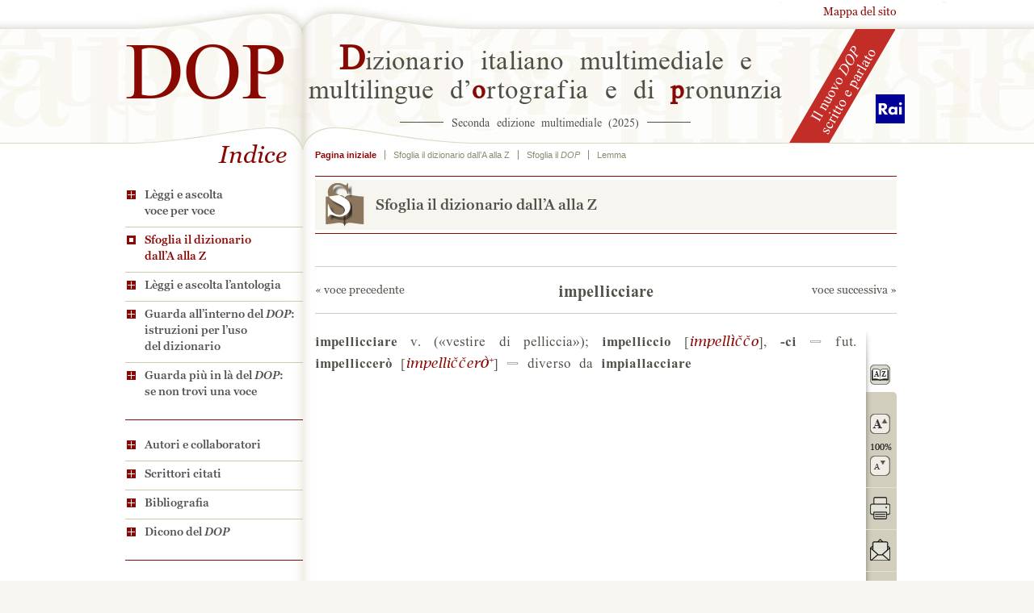

--- FILE ---
content_type: text/css
request_url: https://dizionario.rai.it/inc/style.css?230326
body_size: 5239
content:
/* colori. rosso vivo: #b90500, rosso scuro: #8a0703 */

@import url("fonts/dop.css?20160215");
@import url("fonts/fonts.com.css");
html, body { margin: 0; padding: 0; height: 100%; }
body { color: #515049; font-size: 14px; background: #f6f5f0; font-family: "Georgia Pro W07"; }
* { padding: 0px; margin: 0px; border: none; box-sizing: border-box; }
.clearfix { }
	.clearfix:before, .clearfix:after { display: table; line-height: 0; content: ""; }
	.clearfix:after { clear: both; }
@-ms-viewport { width: device-width; }
.cleared { margin-right: auto; margin-left: auto; }
	.cleared:before, .cleared:after { display: table; line-height: 0; content: ""; }
	.cleared:after { clear: both; }
.container { margin-right: auto; margin-left: auto; }
	.container:before, .container:after { display: table; line-height: 0; content: ""; }
	.container:after { clear: both; }
.container { max-width: 970px; }
a { text-decoration: none; color: #8a0703; }
	a:hover { text-decoration: underline; }
ul { margin-left: 1em }
	ul li { margin-left: 1em; padding-bottom: 6px; }
/* service link top */
#service-link { position: absolute; right: 0; }
.logo-rai { bottom: 20px; position: absolute; right: 5px; text-align: center; }
.service-link { margin-left: 220px; text-align: right; }
	.service-link ul { display: table; float: right; }
		.service-link ul li { display: table-cell; padding: 5px 0 10px; }
			.service-link ul li a { display: block; padding: 0px 15px; color: #8a0703; border-right: 1px solid #8a0703; }
			.service-link ul li:last-child a { border-right: none; }
/* header */
.fascetta { display: block; width: 150px; height: 141px; position: absolute; right: 0px; top: 36px; background: url(images/fascetta.svg) no-repeat top left; }
#header { background: #fff url(images/bg-head.jpg) repeat-x top center; height: auto !important; height: 186px; min-height: 186px; }
	#header .container { background: url(images/bg-body-content.jpg) repeat-y top left; position: relative; }
.logo-header { background: url(images/bg-logo.jpg) no-repeat top right; height: 186px; width: 220px; padding-top: 55px; overflow: hidden; display: table-cell; vertical-align: top; /*float:left;*/ }
.payoff-header { background: url(images/bg-payoff.jpg) no-repeat top left; height: 186px; padding-top: 49px; overflow: hidden; display: table-cell; vertical-align: top; /*margin-left:220px;*/ }
#header h1 { color: #880902; font-size: 100px; font-family: dop; font-weight: normal; line-height: 50px; }
	#header h1 a { color: #880902; text-decoration: none; }
#header h2 { color: #4f4f47; font-size: 33px; font-family: dop; text-align: center; font-weight: normal; line-height: 36px; padding-right: 150px; }
	#header h2 a { color: #4f4f47; text-decoration: none; }
	#header h2 .dropcap { font-size: 44px; font-family: dopc; font-weight: bold; color: #880902; }
	#header h2 .big-letter { font-size: 33px; line-height: 35px; font-family: dopc; font-weight: bold; color: #880902; }
.edizione-box { display: block; margin: 25px 0 0; text-align: center; width: 100%; }
.edizione-riga { border-top: 1px solid #4f4f47; display: block; margin: auto auto; text-align: center; width: 60%; }
.edizione-testo { color: #4f4f47; font-size: 14px; line-height: normal; margin: -10px auto auto; text-align: center; width: 100%; display: block; }
	.edizione-testo span { background: #fdfdfc; display: inline-block; font-size: 14px; line-height: normal; padding: 0 10px; text-align: center; }
/* left col */
.left-col { float: left; width: 220px; vertical-align: top; padding-bottom: 450px; padding-top: 40px; }
#body-content .left-col .container { background: none; height: auto !important; min-height: auto !important; }
.indice { font-size: 30px; color: #8a0703; font-style: italic; text-align: right; padding-right: 20px; margin-bottom: 15px; }
/* navbar */
.navbar-wrapper { clear: both; }
.navbar-inner:before, .navbar-inner:after { display: table; line-height: 0; content: ""; }
.navbar-inner:after { clear: both; }
.navbar-inner { height: auto !important; min-height: 43px; height: 43px; }
.navbar { overflow: visible; }
	.navbar .nav { list-style: none; font-family: "Georgia Pro W07"; font-weight: 600; }
.btn-navbar-box { width: 220px; position: absolute; top: -12px; z-index: 3000; }
	.btn-navbar-box .btn-navbar { display: none; float: left; padding: 3px; margin: 0px 10px; color: #ffffff; text-align: center; vertical-align: middle; border-radius: 3px; -moz-border-radius: 3px; -webkit-border-radius: 3px; cursor: pointer; background: #8a0703 url(images/bg_toglle.gif) no-repeat center center; width: 30px; text-decoration: none; }
		.btn-navbar-box .btn-navbar a:hover { color: #ffffff; background: #8a0703 url(images/bg_toglle.gif) no-repeat center center !important; }
.colophon { position: absolute; bottom: 10px; left: 0px; width: 210px; background: url(images/bg_colophon.jpg) no-repeat bottom left; padding: 0px 25px 100px 15px; }
/* right col */
.right-col { margin-left: 220px; padding: 0px 15px; vertical-align: top; }
/* body content */
#body-content { background: #fff; }
	#body-content .container { background: url(images/bg-body-content.jpg) repeat-y top left; height: auto !important; height: 400px; min-height: 400px; position: relative; }
.breadcrumbs { color: #8d8a71; font-family: Arial, Helvetica, sans-serif; font-size: 11px; font-weight: bold; }
	.breadcrumbs a { color: #8d8a71; font-weight: normal; }
	.breadcrumbs p { display: inline-block; border-left: 1px solid #8d8a71; padding: 0 10px; }
		.breadcrumbs p:first-child { border-left: none; padding: 0 10px 0 0; }
		.breadcrumbs p span.home { font-weight: 600; color: #8a0703; }
.testo-sommario { margin-bottom: 30px; }
	.testo-sommario h3 { color: #8a0703; font-size: 18px; text-align: center; font-weight: normal; }
.article-content { padding: 20px 0px; }
	.article-content p { padding-bottom: 10px; }
.pnpb .article-content .testo p { padding-bottom: 0; }
.article-content img { float: left; margin-right: 15px; }
#primo-piano { border-top: 1px solid #8a0703; border-bottom: 1px solid #8a0703; position: relative; margin-bottom: 45px; }
	#primo-piano h2 { color: #8a0703; top: -13px; position: relative; margin-left: 30px; display: inline-block; background: #fff; padding: 0px 10px; font-style: italic; }
	#primo-piano .content-ext { padding: 0 0 0 30px; background: url(images/virgolette-apri.png) no-repeat top left; }
	#primo-piano .content-int { padding: 0 30px 0 0; background: url(images/virgolette-chiudi.png) no-repeat bottom right; height: auto !important; height: 60px; min-height: 60px; color: #515049; }
		#primo-piano .content-int h3 { font-size: 19px; font-weight: bold; color: #515049; margin-bottom: 10px; }
		#primo-piano .content-int p { font-size: 17px; color: #515049; }
	#primo-piano .read-more { text-align: right; padding: 10px 20px 10px 0px; }
	#primo-piano .archive-link { position: absolute; bottom: -8px; left: 40px; background: #fff; display: inline-block; padding: 0px 5px; font-weight: bold; }
		#primo-piano .archive-link p { padding-bottom: 0px; }
#parola-mese, .border-text { border: 1px solid #abb092; border-radius: 6px; position: relative; margin-bottom: 45px; padding: 12px 20px; }
/* modificato */
.border-text { padding: 20px 20px 15px; display: table; width: 100%; margin-bottom: 10px; }
#parola-mese .parola-mese-content { display: table; width: 100%; }
#parola-mese .parola-mese-title { display: table-cell; white-space: nowrap; vertical-align: middle; padding-right: 20px; }
	#parola-mese .parola-mese-title h2 { color: #8a0703; display: inline-block; font-style: italic; font-size: 20px; }
#parola-mese .parola-mese-parola { display: table-cell; white-space: nowrap; vertical-align: middle; padding: 0 20px; color: #515049; }
	#parola-mese .parola-mese-parola h3, .border-text h3 { font-size: 18px; font-weight: bold; color: #515049; }
		#parola-mese .parola-mese-parola h3 a, .border-text h3 a { color: #515049; }
.border-text h3 { float: left; width: 50%; padding: 0px 15px; margin: 0 0 20px; }
	.border-text h3:nth-child(odd) { padding-left: 0px; border-right: 1px solid #d6dac3; }
	.border-text h3:nth-child(even) { padding-right: 0px; }
#parola-mese .parola-mese-testo { display: table-cell; vertical-align: middle; color: #515049; }
	#parola-mese .parola-mese-testo p { font-size: 16px; color: #515049; padding-bottom: 0; }
#parola-mese .read-more { text-align: right; padding 0px; }
#parola-mese .archive-link { position: absolute; bottom: -10px; left: 40px; background: #abb092; border-radius: 5px; display: inline-block; padding: 0px 5px 2px; font-weight: bold; color: #fff; }
	#parola-mese .archive-link p { padding-bottom: 0px; }
	#parola-mese .archive-link a { color: #fff; }
/* caps letter */
.box-cap-letter, .box-cap-title { border-top: 1px solid #8a0703; border-bottom: 1px solid #8a0703; padding: 4px 0px; color: #515049; margin-bottom: 40px; display: table; width: 100%; }
.home .box-cap-letter .box-leggi { background: #f6f5f0; padding: 20px 12px 12px 75px; min-height: 76px; display: table-cell; width: 100%; vertical-align: middle; position: relative; }
	.home .box-cap-letter .box-leggi h2 a:before { background: transparent url(images/L-cap-letter.svg) no-repeat 0 0; height: 56px; width: 70px; content: " "; position: absolute; left: -7px; top: 50%; transform: translateY(-50%); }
.leggi .box-cap-letter .box-cap-letter-int { background: #f6f5f0; padding: 20px 12px 20px 75px; min-height: 76px; display: table-cell; width: 100%; vertical-align: middle; position: relative; }
	.leggi .box-cap-letter .box-cap-letter-int h2:before { background: transparent url(images/L-cap-letter.svg) no-repeat 0 0; height: 56px; width: 70px; content: " "; position: absolute; left: -7px; top: 50%; transform: translateY(-50%); }
.home .box-cap-letter .box-leggi { padding: 12px 12px 12px 75px; display: table; width: 100%; position: relative; }
	.home .box-cap-letter .box-leggi h2 { width: 35%; font-size: 20px; display: table-cell; }
.home .box-cap-letter h2 a { color: #515049; display: block; }
.home .box-cap-letter .box-dizionario, .home .box-cap-letter .box-alfabeto, .home .box-cap-letter .box-antologia, .home .box-cap-letter .box-guida, .home .box-cap-letter .box-dicono { padding: 20px 12px 12px 75px; height: auto !important; height: 76px; min-height: 76px; display: table-cell; width: 100%; vertical-align: middle; }
.box-cap-letter .box-cap-letter-int { padding: 20px 12px 20px 75px; min-height: 76px; display: table-cell; width: 100%; vertical-align: middle; background: #f6f5f0; position: relative; }
.home .box-cap-letter .box-dizionario { background: #f6f5f0; padding: 20px 12px 12px 75px; min-height: 76px; display: table-cell; width: 100%; vertical-align: middle; position: relative; }
	.home .box-cap-letter .box-dizionario h2 a:before { background: transparent url(images/S-cap-letter.svg) no-repeat 0 0; height: 56px; width: 70px; content: " "; position: absolute; left: -7px; top: 50%; transform: translateY(-50%); }

.home .box-cap-letter .box-alfabeto { background: #f6f5f0; padding: 20px 12px 12px 75px; min-height: 76px; display: table-cell; width: 100%; vertical-align: middle; position: relative; }
	.home .box-cap-letter .box-alfabeto h2 a:before { background: transparent url(images/G-cap-letter.svg) no-repeat 0 0; height: 56px; width: 70px; content: " "; position: absolute; left: -7px; top: 50%; transform: translateY(-50%); }

.home .box-cap-letter .box-antologia { background: #f6f5f0; padding: 20px 12px 12px 75px; min-height: 76px; display: table-cell; width: 100%; vertical-align: middle; position: relative; }
	.home .box-cap-letter .box-antologia h2 a:before { background: transparent url(images/L-b-cap-letter.svg) no-repeat 0 0; height: 56px; width: 70px; content: " "; position: absolute; left: -7px; top: 50%; transform: translateY(-50%); }

.home .box-cap-letter .box-guida { background: #f6f5f0; padding: 20px 12px 12px 75px; min-height: 76px; display: table-cell; width: 100%; vertical-align: middle; position: relative; }
	.home .box-cap-letter .box-guida h2 a:before { background: transparent url(images/G-b-cap-letter.svg) no-repeat 0 0; height: 56px; width: 70px; content: " "; position: absolute; left: -7px; top: 50%; transform: translateY(-50%); }

.home .box-cap-letter .box-dicono { background: #f6f5f0; padding: 20px 12px 12px 75px; min-height: 76px; display: table-cell; width: 100%; vertical-align: middle; position: relative; }
	.home .box-cap-letter .box-dicono h2 a:before { background: transparent url(images/D-cap-letter.svg) no-repeat 0 0; height: 56px; width: 70px; content: " "; position: absolute; left: -7px; top: 50%; transform: translateY(-50%); }

.dizionario .box-cap-letter .box-cap-letter-int h2:before { background: transparent url(images/S-cap-letter.svg) no-repeat 0 0; height: 56px; width: 70px; content: " "; position: absolute; left: -7px; top: 50%; transform: translateY(-50%); }

.alfabeto .box-cap-letter .box-cap-letter-int h2:before { background: transparent url(images/G-cap-letter.svg) no-repeat 0 0; height: 56px; width: 70px; content: " "; position: absolute; left: -7px; top: 50%; transform: translateY(-50%); }
.antologia .box-cap-letter .box-cap-letter-int h2:before { background: transparent url(images/L-b-cap-letter.svg) no-repeat 0 0; height: 56px; width: 70px; content: " "; position: absolute; left: -7px; top: 50%; transform: translateY(-50%); }
.guida .box-cap-letter .box-cap-letter-int h2:before { background: transparent url(images/G-b-cap-letter.svg) no-repeat 0 0; height: 56px; width: 70px; content: " "; position: absolute; left: -7px; top: 50%; transform: translateY(-50%); }
.generico .box-cap-letter .box-cap-letter-int h2:before { background: transparent url(images/DOP-cap-letter.svg) no-repeat 0 0; height: 40px; width: 70px; content: " "; position: absolute; left: -7px; top: 50%; transform: translateY(-50%); }
.dicono .box-cap-letter .box-cap-letter-int h2:before { background: transparent url(images/D-cap-letter.svg) no-repeat 0 0; height: 56px; width: 70px; content: " "; position: absolute; left: -7px; top: 50%; transform: translateY(-50%); }

.home .box-cap-letter .box-dizionario h2, .home .box-cap-letter .box-alfabeto h2, .home .box-cap-letter .box-antologia h2, .home .box-cap-letter .box-guida h2, .home .box-cap-letter .box-dicono h2, .box-cap-letter .box-cap-letter-int h2 { font-size: 18px; }
	.box-cap-letter .box-cap-letter-int h2 a { color: #515049; }
/* search box */
.search-box { display: table; vertical-align: middle; width: 75%; padding-bottom: 10px; margin: auto auto; }
.home .search-box { display: table-cell; vertical-align: middle; width: 65%; padding-bottom: 0px; margin: 0; }
.search-btn { display: table; width: 100%; }
.search-label { font-size: 15px; display: table-cell; white-space: nowrap; width: 25%; }
.search-input { padding-right: 5px; display: table-cell; width: 55%; font-family: Arial, Helvetica, sans-serif; font-size: 13px; }
::-webkit-input-placeholder { color: transparent; }
:-moz-placeholder { color: transparent; }
::-moz-placeholder { color: transparent; }
:-ms-input-placeholder { color: transparent; }
.search-input input { border: 1px solid #b0ad8f; background: #fff; padding: 6px; width: 100%; }
.send-btn { display: table-cell; width: 20%; white-space: nowrap; }
	.send-btn input { border-radius: 5px; background: #b0ad8f; width: 100%; font-size: 13px; font-weight: bold; text-align: center; line-height: 29px; color: #fff; cursor: pointer; }
		.send-btn input:hover { background: #979471; }
.ricerca-opzioni { display: table; width: 100%; margin: 10px 0px 0px; }
	.ricerca-opzioni p { display: table-cell; }
	.ricerca-opzioni input { vertical-align: middle; margin: 0px 10px; }
/* aggiunto */
.info-search { color: #6e6a3f; padding: 10px 15px 5px; }
	.info-search .cerca { font-family: Arial, Helvetica, sans-serif; font-weight: normal; font-size: 14px; }
.lemma { position: relative; }
.lemma-search-nav { padding: 5px 0; margin-bottom: 10px; text-align: center; font-family: Arial, Helvetica, sans-serif; font-weight: bold; font-size: 11px; }
	.lemma-search-nav ul { display: table; width: 100%; }
	.lemma-search-nav ul, .lemma-search-nav li { margin: 0; padding: 0; list-style-type: none; }
	.lemma-search-nav li { display: table-cell; vertical-align: middle; padding: 0 7px; width: 33.33%; }
		.lemma-search-nav li:first-child { padding-left: 0; }
		.lemma-search-nav li:last-child { padding-right: 0; }
		.lemma-search-nav li a { color: #8d8a71; text-decoration: underline; }
			.lemma-search-nav li a:hover { color: #b90500; }
.lemma-title { border-top: 1px solid #d0cebc; border-bottom: 1px solid #d0cebc; padding: 5px 0; margin-bottom: 20px; display: table; width: 100%; }
	.lemma-title p, .lemma-title h3 { display: table-cell; vertical-align: middle; padding-bottom: 0px; }
	.lemma-title p { white-space: nowrap; width: 20%; }
	.lemma-title h3 { width: 60%; }
	.lemma-title p a { color: #515049; }
	.lemma-title h3 { font-family: dop; font-size: 20px; text-align: center; font-weight: normal; line-height: normal; padding: 10px 0; }
.lemma-content { /*padding-right: 45px;*/ position: relative; font-size: 120%; }
.lemma #tools { width: 38px; position: relative; float: right; }
	.lemma #tools .tools { width: 38px; }
.lemma #tools-bottom .tools { position: absolute; bottom: 0; left: -14px; width: 100%; border-bottom: 1px solid #d1cebd; box-sizing: content-box; padding: 0 14px; }
.lemma #tools-bottom .tools { display: table; width: 100%; background: #fff; padding-top: 5px; }
.lemma #tools .tools .tools-top { background: url(images/bg-tools-top.jpg) no-repeat top left; padding-top: 36px; }
.lemma #tools .tools .tools-bottom { background: url(images/bg-tools-bottom.jpg) no-repeat bottom left; padding-bottom: 36px; }
.lemma #tools .tools .tools-internal { background: #d1cebd url(images/bg-tools-internal.png) repeat-y top left; border-radius: 0 5px 5px 0; padding: 15px 0px; }
.lemma #tools-bottom .tools .tools-internal { background: #d1cebd url(images/bg-tools-bottom-internal.png) repeat-x bottom left; border-radius: 5px 5px 0px 0px; padding: 0px 5px; }
.lemma #tools .tools .tools-internal p { padding: 10px 5px; border-bottom: 1px solid #e4e2d7; }
.lemma #tools-bottom .tools .tools-bottom { display: table; width: 100%; }
.lemma #tools-bottom .tools .tools-internal { display: table-cell; text-align: center; width: 100%; }
.lemma #tools-bottom .tools .tools-extra { display: table-cell; width: 65px; background: none; }
.lemma #tools-bottom .tools p { /*float:left; width:35px;  margin:0 5px;*/ border-right: 1px solid #e4e2d7; padding: 5px 0 0; display: inline-block; }
	.lemma #tools-bottom .tools p a { width: 32px; padding: 0 5px; display: block; }
.lemma #tools-bottom .tools .tools-extra p { border-right: none; width: 32px; display: table-cell; }
	.lemma #tools-bottom .tools .tools-extra p a { padding-left: 0px; }
.lemma #tools-bottom .tools p.text-zoom { width: 103px; border-bottom: none; }
	.lemma #tools-bottom .tools p.text-zoom a { /*float:left; width:35px;*/ display: inline-block; }
		.lemma #tools-bottom .tools p.text-zoom a:first-child { padding-left: 0; width: 30px; }
		.lemma #tools-bottom .tools p.text-zoom a:last-child { padding-right: 0; width: 30px; }
	.lemma #tools-bottom .tools p.text-zoom span { /*float:left; width:30px;*/ margin-top: 5px; }
.lemma .tools .tools-internal p:first-child { padding: 0px 5px 10px; border-bottom: 1px solid #e4e2d7; }
.lemma .tools .tools-internal p:last-child { border-bottom: none; }
/* modificata */
.lemma .tools .button { display: block; width: 25px; height: 29px; margin: 0px 0px 2px; cursor: pointer; text-indent: -100em; }
.lemma .tools .tools-internal .labelpm { font-size: 11px; color: #000; text-align: center; width: 25px; }
.lemma .tools .tools-internal .button.plus { background: url(images/icon-font-plus.png) no-repeat center center; }
.lemma .tools .tools-internal .button.minus { background: url(images/icon-font-minus.png) no-repeat center center; }
.lemma .tools .tools-internal .button.print { background: url(images/icon-print.png) no-repeat center center; }
.lemma .tools .tools-internal .button.mail { background: url(images/icon-mail.png) no-repeat center center; }
.lemma .tools .tools-internal .button.facebook { background: url(images/icon-facebook.png) no-repeat center center; }
/* aggiunti */
.lemma .tools .tools-extra p { padding: 5px; }
.lemma .tools .tools-extra { background: url(images/bg-tools-internal.png) repeat-y top left; }
	.lemma .tools .tools-extra .button.back-search { background: url(images/icon-back-search.png) no-repeat center center; }
	.lemma .tools .tools-extra .button.view-dictnonary { background: url(images/icon-view-dictionary.png) no-repeat center center; }
/* aggiunti per pagine di testo normali */
.testo { line-height: 21px; }
	/*.testo h3 { font-size: 16px; line-height: normal; padding-bottom: 15px; text-align: center; }*/
	.testo h3 { font-family: "Georgia Pro W07"; }
	.testo p { text-indent: 1em; }
	.testo ul, .testo li { list-style-type: none; margin: 0; padding: 0; }
	/*.testo li{ padding:0 0 10px 15px;}*/
	.testo li { text-indent: 1em; padding: 0 0 5px 0px; }
	.testo p.in, .testo ul.in li { padding-left: 1em; text-indent: -1em !important; }
	.testo p.in2, .testo ul.in2 li { padding-left: 0.5em; text-indent: -0.5em !important; }
	.testo p.i0 { text-indent: 0; }
	.testo span.sc { font-variant: small-caps; }
	.testo p.jl { text-align: left; }
	.testo p.jr { text-align: right; }
	.testo p.jc { text-align: center; }
	.testo p.jj { text-align: justify; }
	.testo p.ss { font-size: 90%; }
	.testo p.sl { font-size: 110%; }
	.testo p.sxl { font-size: 125%; }
	.testo p.sxxl { font-size: 150%; }
	.testo table { width: 100%; border-collapse: collapse; }
	.testo td { vertical-align: top; }
		.testo td.vab { vertical-align: bottom; }
		.testo td.vac { vertical-align: central; }
		.testo td.br { border-right: 1px solid #515049; }
		.testo td.bl { border-left: 1px solid #515049; }
		.testo td.bb { border-bottom: 1px solid #515049; }
		.testo td.bt { border-top: 1px solid #515049; }
		.testo td p { padding: 0 .5em .5em .5em; line-height: 125%; }
			.testo td p.in { padding-left: 1.5em; text-indent: -1em !important; }
			.testo td p.in2 { padding-left: 1em; text-indent: -.5em !important; }
/* mappa */
/*.article-content .mappa, .article-content .mappa li{margin: auto!important; padding:0!important;}*/
.article-content .mappa li { padding-bottom: 0px; }
	.article-content .mappa li li:nth-child(2n+1) { background: #f6f5f0; border-bottom: 6px solid #fff; }
	.article-content .mappa li li li { background: transparent !important; border-bottom: none !important; }
.article-content .mappa p { padding-bottom: 5px; }
.list-hor { display: table; width: 100%; position: relative; z-index: 1000; margin-left: 0px; }
	.list-hor li { display: table-cell; vertical-align: top; margin: 0px; width: 1%; white-space: nowrap; }

@media only screen and (max-width: 820px) {
	.list-hor li { display: inline-block; float: left; padding: 0px 10px 0px; }
}
/* due colonne */
.two-col { }
	.two-col .col-left { width: 48%; float: left; margin-right: 4%; }
	.two-col .col-right { width: 48%; float: left; }
	.two-col .col-single { width: 100%; /* float: none; */ }
		.two-col .col-single .box-cap-letter, .two-col .col-single .box-cap-title { border-top: 1px solid #8a0703; border-bottom: 1px solid #8a0703; padding: 4px 0px; color: #515049; display: table; width: 48%; margin: auto; margin-bottom: 40px; }
/* footer */
.footer { font-size: 95%; text-align: center; }
	.footer .container { padding: 20px 20px 60px; }
.left-text { text-align: left; }
.right-text { text-align: right; }
/* Alfabeto */
.Alfabeto { display: table; width: 100%; position: relative; padding-bottom: 10px; z-index: 1000; }
	.Alfabeto p { display: table-cell; padding-bottom: 10px; vertical-align: top; }
		.Alfabeto p a, .Alfabeto p span { background: #d0cebc; border-radius: 3px; display: inline-block; padding: 0 5px; }
		.Alfabeto p.LetteraAtt span { background: #8a0703; color: #fff; font-weight: bold; }
/* paginatore*/
.Paginatore { color: #8d8a71; text-align: center; display: table; width: 100%; font-family: Arial, Helvetica, sans-serif; font-size: 11px; margin-bottom: 10px; }
	.Paginatore a { color: #8d8a71; padding: 0px 2px; }
	.Paginatore span.pagAttivo { color: #8a0703; margin: 0px 4px; font-weight: bold; }
/* pagina tabella lista*/
.lemma-text { font-family: dop; line-height: 150%; text-align: justify; display: block; margin-bottom: 15px; margin-right: 50px; position: relative; }
	.lemma-text .lettereLaterali { display: table-cell; width: 5em; vertical-align: top; border-right: 1px solid #8a0703; font-family: "Georgia Pro W07"; font-weight: bold; font-size: 0.8em; white-space: nowrap; line-height: normal; }
		.lemma-text .lettereLaterali p { padding: 5px; }
		.lemma-text .lettereLaterali .LetteraAtt { background: #8a0703; color: #fff; }
	.lemma-text .tabella-elenco { width: 100%; }
		.lemma-text .tabella-elenco table { width: 100%; border: 0px; border-collapse: collapse; border-spacing: 0px; padding: 0px; }
.dizionario .lemma-text .tabella-elenco { display: table-cell; vertical-align: top; border-left: 1px solid #8a0703; left: -1px; position: relative; top: -5px; }
.leggi .lemma-text .tabella-elenco { }
.lemma-text .tabella-elenco td { width: 50%; font-family: dop; padding: 8px 10px; vertical-align: top; text-align: left; }
	.lemma-text .tabella-elenco td a { color: #515049; }
.lemma-text .tabella-elenco .even td { background: #f3f1e9; }

@media only screen and (max-width : 500px) {
	.service-link { font-size: 12px; margin-left: 0px; }
		.service-link ul li a { padding: 0px 5px; font-size: 11px; }
	#header .container { background: url(images/bg-payoff.jpg) no-repeat top left; height: auto !important; height: 186px; min-height: 186px; }
	.logo-header { background: none; height: auto !important; float: none; width: 100%; overflow: visible; display: block; }
	#header h1 { text-align: left; padding: 0px 10px; }
	.payoff-header { display: none; }
	/*#header h2 { font-size: 14px; line-height: 15px; }
		#header h2 .dropcap { font-size: 22px; }
		#header h2 .big-letter { font-size: 28px; line-height: 20px; }*/

	.fascetta { background: url("images/fascetta.svg") no-repeat 0px -143px; position: absolute; width: 85px; }
	.logo-rai { left: 10px; position: absolute; text-align: center; top: 10px; right: auto; }
	.breadcrumbs { display: none; }
	#body-content .container { background-position: -220px 0; }
	#body-content .container { background-position:; }
	#body-content .container { }
	.testo-sommario { display: none; }
		.testo-sommario h3 { /*font-size: 11px; line-height: 11px;*/ display: none; }
	.left-col { position: absolute; display: none; padding: 25px 0 0 10px; background: #fff; z-index: 2000; box-shadow: 0px 5px 5px #666; background: #fff url(images/bg-body-content.jpg) repeat-y -220px 0; width: 100%; /*left: -250px;
	 width: 220px;*/ }
	.right-col { margin-left: 0px; font-size: 90%; }
	.home .box-cap-letter .box-leggi h2, .home .box-cap-letter .box-dizionario h2, .home .box-cap-letter .box-alfabeto h2, .home .box-cap-letter .box-antologia h2, .home .box-cap-letter .box-guida h2, .home .box-cap-letter .box-dicono h2 { font-size: 16px; }
	.home .box-cap-letter .box-leggi, .home .box-cap-letter .box-dizionario, .home .box-cap-letter .box-alfabeto, .home .box-cap-letter .box-antologia, .home .box-cap-letter .box-guida, .home .box-cap-letter .box-dicono { padding: 10px 5px 10px 70px; }
	.search-btn { width: 100%; }
	.search-label { display: block; width: 100%; }
	.ricerca-opzioni { display: block; }
		.ricerca-opzioni p { display: block; }
	/* navigazione smartphone */
	.btn-navbar-box .btn-navbar { display: block; }
	.indice { display: none; }
	.colophon { position: relative; width: 100%; padding: 20px 25px 110px 15px; border-top: 2px solid #ccc; }
}

@media only screen and (min-width : 381px) and (max-width : 500px) {
	#header h1 { text-align: center; }
	.edizione-box { margin: 35px auto auto; }
}
/* modificato breakpoint per titolo sito */
@media only screen and (min-width : 501px) and (max-width : 780px) {
	#header h2 { font-size: 25px; line-height: 24px; padding-right: 85px; }
		#header h2 .dropcap { font-size: 32px; }
		#header h2 .big-letter { /* font-size: 40px;*/ line-height: 20px; }
	.fascetta { background: url("images/fascetta.svg") no-repeat 0px -143px; position: absolute; width: 85px; }
	.logo-rai { left: 10px; position: absolute; text-align: center; top: 10px; right: auto; }
}
/* 600x800 */
@media only screen and (max-width : 820px) {
	#parola-mese .parola-mese-content { width: 100%; display: block; }
	#parola-mese .parola-mese-title h2 br { display: none; }
	#parola-mese .parola-mese-title, #parola-mese .parola-mese-parola { display: block; margin-bottom: 10px; padding: 0; }
	#parola-mese .parola-mese-testo { display: block; }
	.home .box-cap-letter .box-leggi h2 { width: 100%; display: block; }
		.home .box-cap-letter .box-leggi h2 br { display: none; }
	.two-col .col-left, .two-col .col-right { width: 100%; float: none; margin-right: 0; }
	.box-cap-letter .box-dizionario h2 br, .box-cap-letter .box-alfabeto h2 br, .box-cap-letter .box-antologia h2 br, .box-cap-letter .box-guida h2 br, .box-cap-letter .box-dicono h2 br { display: none; }
	.box-cap-letter .box-leggi .search-box { display: block; margin-top: 10px; width: 100%; }
	.search-label { display: none; }
	.search-input { width: 70%; }
	::-webkit-input-placeholder { color: #515049; }
	:-moz-placeholder { color: #515049; }
	::-moz-placeholder { color: #515049; }
	:-ms-input-placeholder { color: #515049; }
	.two-col .col-left, .two-col .col-right { width: 100%; float: none; margin-right: 0; }
	.lemma-search-nav li { width: auto; }
		.lemma-search-nav li.left-text, .lemma-search-nav li.right-text { display: inline-block; font-size: 14px; padding: 0 5px 5px; line-height: 15px; width: 25px; }
		.lemma-search-nav li span { position: absolute; left: -1000em; }
		.lemma-search-nav li.left-text { float: left; }
		.lemma-search-nav li.right-text { float: right; }
	.lemma-title h3 { line-height: normal; padding: 0; }
	.lemma-title p { display: inline-block; font-size: 30px; padding: 0; background: #d0cebc; line-height: 20px; border-radius: 3px; width: auto; }
		.lemma-title p span { position: absolute; left: -1000em; }
		.lemma-title p.left-text { float: left; }
		.lemma-title p.right-text { float: right; }
		.lemma-title p a { display: inline-block; padding: 0 5px 5px; }
	.lemma-title h3 { line-height: normal; }
	.box-cap-letter, .box-cap-title { height: 80px; min-height: 80px; }
		.box-cap-letter .box-dizionario, .box-cap-letter .box-alfabeto, .box-cap-letter .box-antologia, .box-cap-letter .box-guida, .box-cap-letter .box-dicono { display: table-cell; vertical-align: middle; }
	.box-cap-letter, .box-cap-title { margin-bottom: 25px; }
	.Alfabeto p { display: inline-block; float: left; padding: 0px 10px 10px; }
	.lemma-text .tabella-elenco td { width: 100%; display: inline-block; float: left; border-bottom: 2px solid #f3f1e9; }
	.lemma-text .tabella-elenco .even td { background: none; }
	/* inseriti 26/02/2016 */
	.lemma-text { margin-right: 0px; padding-bottom: 50px; }
	.lemma #tools { display: none; }
	/* */

	.two-col .col-single .box-cap-letter, .two-col .col-single .box-cap-title { border-top: 1px solid #8a0703; border-bottom: 1px solid #8a0703; padding: 4px 0px; color: #515049; display: table; width: 100%; margin: auto; margin-bottom: 25px; }
}

@media only screen and (max-width : 580px) {
	.lemma-title p.left-text { float: left; text-indent: inherit; }
	.lemma-title p.right-text { float: right; text-indent: inherit; }
}


--- FILE ---
content_type: text/css
request_url: https://dizionario.rai.it/inc/fonts/dop.css?20160215
body_size: 340
content:
/* copyright infos */
/*@font-face { font-family: 'dopc'; src: url('dop/dopchiar.eot'); src: url('dop/dopchiar.eot?#iefix') format('embedded-opentype'), url('dop/dopchiar.woff2') format('woff2'), url('dop/dopchiar.woff') format('woff'), url('dop/dopchiar.ttf') format('truetype'), url('dop/dopchiar.svg#dopchiaroregular') format('svg'); font-weight: normal; font-style: normal; }*/
@font-face { font-family: 'dop'; src: url('dop/dopchiar.eot'); src: url('dop/dopchiar.eot?#iefix') format('embedded-opentype'), url('dop/dopchiar.woff2') format('woff2'), url('dop/dopchiar.woff') format('woff'), url('dop/dopchiar.ttf') format('truetype'), url('dop/dopchiar.svg#dopchiaroregular') format('svg'); font-weight: normal; font-style: normal; }
@font-face { font-family: 'dopc'; src: url('dop/dopchiar.eot'); src: url('dop/dopchiar.eot?#iefix') format('embedded-opentype'), url('dop/dopchiar.woff2') format('woff2'), url('dop/dopchiar.woff') format('woff'), url('dop/dopchiar.ttf') format('truetype'), url('dop/dopchiar.svg#dopchiaroregular') format('svg'); font-weight: normal; font-style: normal; }
@font-face { font-family: 'dop'; src: url('dop/dopcorsi.eot'); src: url('dop/dopcorsi.eot?#iefix') format('embedded-opentype'), url('dop/dopcorsi.woff2') format('woff2'), url('dop/dopcorsi.woff') format('woff'), url('dop/dopcorsi.ttf') format('truetype'), url('dop/dopcorsi.svg#dop__corsivo') format('svg'); font-weight: normal; font-style: italic; }
@font-face { font-family: 'dop'; src: url('dop/dopgrass.eot'); src: url('dop/dopgrass.eot?#iefix') format('embedded-opentype'), url('dop/dopgrass.woff2') format('woff2'), url('dop/dopgrass.woff') format('woff'), url('dop/dopgrass.ttf') format('truetype'), url('dop/dopgrass.svg#dopgrassettoregular') format('svg'); font-weight: bold; font-style: normal; }
@font-face { font-family: 'dopg'; src: url('dop/dopgrass.eot'); src: url('dop/dopgrass.eot?#iefix') format('embedded-opentype'), url('dop/dopgrass.woff2') format('woff2'), url('dop/dopgrass.woff') format('woff'), url('dop/dopgrass.ttf') format('truetype'), url('dop/dopgrass.svg#dopgrassettoregular') format('svg'); font-weight: normal; font-style: normal; }
@font-face { font-family: 'lbi'; src: url('dop/lucibi__.eot'); src: url('dop/lucibi__.eot?#iefix') format('embedded-opentype'), url('dop/lucibi__.woff2') format('woff2'), url('dop/lucibi__.woff') format('woff'), url('dop/lucibi__.ttf') format('truetype'), url('dop/lucibi__.svg#lucida_brightitalic') format('svg'); font-weight: normal; font-style: normal; }
/*@font-face { font-family: 'ath'; src: url('dop/Athenian.eot'); src: url('dop/Athenian.eot?#iefix') format('embedded-opentype'), url('dop/Athenian.woff2') format('woff2'), url('dop/Athenian.woff') format('woff'), url('dop/Athenian.ttf') format('truetype'), url('dop/Athenian.svg#Athenian') format('svg'); font-weight: normal; font-style: normal; }*/
@font-face { font-family: 'ath'; src: url('dop/newathu5.eot'); src: url('dop/newathu5.eot?#iefix') format('embedded-opentype'), url('dop/newathu5.woff2') format('woff2'), url('dop/newathu5.woff') format('woff'), url('dop/newathu5.ttf') format('truetype'), url('dop/newathu5.svg#new_athena_unicoderegular') format('svg'); font-weight: normal; font-style: normal; }
@font-face { font-family: 'ath'; src: url('dop/newathubold5.eot'); src: url('dop/newathubold5.eot?#iefix') format('embedded-opentype'), url('dop/newathubold5.woff2') format('woff2'),  url('dop/newathubold5.woff') format('woff'), url('dop/newathubold5.ttf') format('truetype'), url('dop/newathubold5.svg#new_athena_unicodebold') format('svg'); font-weight: bold; font-style: normal; }
@font-face { font-family: 'ath'; src: url('dop/newathubolditalic5.eot'); src: url('dop/newathubolditalic5.eot?#iefix') format('embedded-opentype'), url('dop/newathubolditalic5.woff2') format('woff2'), url('dop/newathubolditalic5.woff') format('woff'), url('dop/newathubolditalic5.ttf') format('truetype'), url('dop/newathubolditalic5.svg#new_athena_unicodebold_italic') format('svg'); font-weight: bold; font-style: italic; }
@font-face { font-family: 'ath'; src: url('dop/newathuitalic5.eot'); src: url('dop/newathuitalic5.eot?#iefix') format('embedded-opentype'), url('dop/newathuitalic5.woff2') format('woff2'), url('dop/newathuitalic5.woff') format('woff'), url('dop/newathuitalic5.ttf') format('truetype'), url('dop/newathuitalic5.svg#new_athena_unicodeitalic') format('svg'); font-weight: normal; font-style: italic; }
.dopc { font-family: dopc; }
.dopi { font-family: dop; font-style:italic; }
.dopg { font-family: dopg; }
.dopgi { font-family: dopg; font-style: italic; }
.lbi { font-family: lbi; font-style: normal; }
.ath { font-family: ath; }

--- FILE ---
content_type: text/css
request_url: https://dizionario.rai.it/inc/fonts/fonts.com.css
body_size: 771
content:
/*
This CSS resource incorporates links to font software which is the valuable copyrighted
property of Monotype Imaging and/or its suppliers. You may not attempt to copy, install,
redistribute, convert, modify or reverse engineer this font software. Please contact Monotype
Imaging with any questions regarding Web Fonts:  http://www.fonts.com
*/
@font-face { font-family: "Georgia Pro W07_n4"; src: url("fonts.com/743d1eec-9c6e-432f-b40b-e146a94436a1.eot?#iefix") format("eot"); }
@font-face { font-family: "Georgia Pro W07"; src: url("fonts.com/743d1eec-9c6e-432f-b40b-e146a94436a1.eot?#iefix"); src: url("fonts.com/743d1eec-9c6e-432f-b40b-e146a94436a1.eot?#iefix") format("eot"),url("fonts.com/5afdaea3-7ff4-4a07-bc1d-f5a9f696f2fb.woff2") format("woff2"),url("fonts.com/7b14c23f-915e-4cca-874d-d19f2a6b7a7b.woff") format("woff"),url("fonts.com/f2e0fea0-5389-4b5e-869e-25e902d2a4c6.ttf") format("truetype"),url("fonts.com/0307b83f-6707-432f-8e44-fa3d8f8d846e.svg#0307b83f-6707-432f-8e44-fa3d8f8d846e") format("svg"); font-weight: 400; font-style: normal; }
@font-face { font-family: "Georgia Pro W07_i4"; src: url("fonts.com/fb051d1c-e065-4281-9ae3-0cab2b3ac93e.eot?#iefix") format("eot"); }
@font-face { font-family: "Georgia Pro W07"; src: url("fonts.com/fb051d1c-e065-4281-9ae3-0cab2b3ac93e.eot?#iefix"); src: url("fonts.com/fb051d1c-e065-4281-9ae3-0cab2b3ac93e.eot?#iefix") format("eot"),url("fonts.com/a79e3d52-9a45-40c8-89a9-c9cd2928a14b.woff2") format("woff2"),url("fonts.com/cab3e3c6-7173-43e9-99d9-1c94a1cca13e.woff") format("woff"),url("fonts.com/11685052-5e4a-4733-a57f-760845dc25c0.ttf") format("truetype"),url("fonts.com/4b7b5402-5220-4f91-b64c-ce6b64017fc0.svg#4b7b5402-5220-4f91-b64c-ce6b64017fc0") format("svg"); font-weight: 400; font-style: italic; }
@font-face { font-family: "Georgia Pro W07_n6"; src: url("fonts.com/6d94eb1d-e016-488c-9ae1-d33275eb6801.eot?#iefix") format("eot"); }
@font-face { font-family: "Georgia Pro W07"; src: url("fonts.com/6d94eb1d-e016-488c-9ae1-d33275eb6801.eot?#iefix"); src: url("fonts.com/6d94eb1d-e016-488c-9ae1-d33275eb6801.eot?#iefix") format("eot"),url("fonts.com/cba53b2b-dd35-4093-96f2-4c473229ef08.woff2") format("woff2"),url("fonts.com/fa7a09f4-47a6-4cd1-bc2d-26752668da03.woff") format("woff"),url("fonts.com/2dbaafeb-c97a-4ca7-a1a9-0726b8cf7ca3.ttf") format("truetype"),url("fonts.com/2699acf3-eaa9-42b6-b3ca-309a4ecafe80.svg#2699acf3-eaa9-42b6-b3ca-309a4ecafe80") format("svg"); font-weight: 600; font-style: normal; }
@font-face { font-family: "Georgia Pro W07_i6"; src: url("fonts.com/331c286a-eb6b-4e1d-85f9-3c62ea2e1b1e.eot?#iefix") format("eot"); }
@font-face { font-family: "Georgia Pro W07"; src: url("fonts.com/331c286a-eb6b-4e1d-85f9-3c62ea2e1b1e.eot?#iefix"); src: url("fonts.com/331c286a-eb6b-4e1d-85f9-3c62ea2e1b1e.eot?#iefix") format("eot"),url("fonts.com/315cc19f-a6d5-434c-b7d0-034ebcb3ab00.woff2") format("woff2"),url("fonts.com/f233bf26-cd80-45dc-abdb-72491f196e81.woff") format("woff"),url("fonts.com/d1d7c843-092d-42ba-a6c4-060ed8150c04.ttf") format("truetype"),url("fonts.com/efc9280f-e68b-49b9-bfe8-2f0e51eb5985.svg#efc9280f-e68b-49b9-bfe8-2f0e51eb5985") format("svg"); font-weight: 600; font-style: italic; }


--- FILE ---
content_type: image/svg+xml
request_url: https://dizionario.rai.it/inc/images/fascetta.svg
body_size: 14549
content:
<?xml version="1.0" encoding="utf-8"?>
<!-- Generator: Adobe Illustrator 16.0.0, SVG Export Plug-In . SVG Version: 6.00 Build 0)  -->
<!DOCTYPE svg PUBLIC "-//W3C//DTD SVG 1.1//EN" "http://www.w3.org/Graphics/SVG/1.1/DTD/svg11.dtd">
<svg version="1.1" id="Livello_1" xmlns="http://www.w3.org/2000/svg" xmlns:xlink="http://www.w3.org/1999/xlink" x="0px" y="0px"
	 width="133px" height="286px" viewBox="0 0 133 286" enable-background="new 0 0 133 286" xml:space="preserve">
<polygon fill="#C32D27" points="83.382,144.75 1.021,286 50.449,286 84.75,227.175 84.75,144.75 "/>
<polygon fill="#C32D27" points="84.283,0 0.902,143 50.331,143 133.713,0 "/>
<g>
	<path fill="#FFFFFF" d="M29.968,266.809l0.218,0.127l-2,3.431l-0.219-0.128l0.165-0.283c0.193-0.33,0.236-0.627,0.131-0.889
		c-0.07-0.168-0.346-0.392-0.826-0.672l-5.174-3.017c-0.405-0.236-0.688-0.366-0.848-0.392c-0.121-0.018-0.253,0.014-0.395,0.094
		c-0.195,0.119-0.349,0.272-0.459,0.461l-0.165,0.283l-0.219-0.127l2.001-3.431l0.218,0.128l-0.169,0.289
		c-0.189,0.326-0.232,0.621-0.127,0.883c0.069,0.172,0.343,0.398,0.823,0.678l5.174,3.017c0.405,0.236,0.688,0.366,0.848,0.392
		c0.121,0.018,0.255-0.016,0.398-0.1c0.193-0.115,0.345-0.267,0.455-0.455L29.968,266.809z"/>
	<path fill="#FFFFFF" d="M23.266,259.506l7.175,4.184c0.34,0.197,0.578,0.304,0.717,0.318c0.139,0.016,0.267-0.012,0.384-0.081
		c0.116-0.069,0.257-0.243,0.419-0.522l0.213,0.123l-1.546,2.652l-0.213-0.123c0.145-0.248,0.218-0.434,0.22-0.554
		s-0.041-0.24-0.13-0.36c-0.089-0.119-0.3-0.277-0.635-0.473l-4.913-2.865c-0.61-0.355-0.993-0.561-1.148-0.614
		c-0.156-0.054-0.277-0.065-0.364-0.034s-0.158,0.094-0.213,0.188c-0.06,0.104-0.104,0.252-0.133,0.445l-0.266-0.02l0.278-1.998
		L23.266,259.506z"/>
	<path fill="#FFFFFF" d="M30.797,255.723c-0.394-1.079-0.423-1.906-0.088-2.48c0.172-0.296,0.394-0.506,0.665-0.633
		s0.613-0.154,1.025-0.082c0.287,0.051,0.675,0.219,1.162,0.503l2.31,1.347c0.343,0.199,0.591,0.308,0.745,0.323
		c0.123,0.014,0.241-0.011,0.353-0.075s0.243-0.227,0.395-0.486l0.212,0.123l-1.56,2.676l-0.213-0.123l0.065-0.113
		c0.147-0.251,0.211-0.449,0.193-0.596c-0.019-0.145-0.091-0.281-0.217-0.406c-0.051-0.051-0.23-0.167-0.542-0.348l-2.214-1.292
		c-0.493-0.287-0.887-0.431-1.185-0.433c-0.297-0.002-0.534,0.148-0.71,0.452c-0.273,0.468-0.289,1.085-0.049,1.847l2.853,1.664
		c0.366,0.213,0.605,0.323,0.717,0.33c0.146,0.012,0.274-0.016,0.384-0.081s0.25-0.245,0.422-0.54l0.213,0.123l-1.561,2.676
		l-0.212-0.124l0.069-0.118c0.16-0.275,0.199-0.502,0.115-0.681c-0.083-0.179-0.322-0.382-0.716-0.611l-2.008-1.171
		c-0.649-0.379-1.054-0.594-1.213-0.647s-0.282-0.064-0.368-0.033c-0.087,0.032-0.16,0.098-0.22,0.2
		c-0.064,0.11-0.111,0.26-0.142,0.447l-0.266-0.035l0.29-2.016l0.147-0.254L30.797,255.723z"/>
	<path fill="#FFFFFF" d="M35.183,245.936l3.277,1.911c0.626,0.364,1.018,0.573,1.175,0.625s0.281,0.062,0.374,0.028
		c0.094-0.032,0.166-0.092,0.216-0.179c0.071-0.122,0.118-0.279,0.141-0.472l0.255,0.037l-0.275,2.008l-0.156,0.266l-1.145-0.668
		c0.232,0.759,0.344,1.297,0.33,1.617c-0.012,0.32-0.098,0.615-0.256,0.888c-0.177,0.304-0.418,0.515-0.723,0.635
		s-0.621,0.144-0.946,0.069s-0.741-0.258-1.245-0.552l-2.415-1.408c-0.256-0.149-0.449-0.226-0.58-0.228
		c-0.13-0.002-0.253,0.035-0.37,0.113c-0.116,0.076-0.255,0.258-0.416,0.544l-0.219-0.128l1.105-1.895l3.62,2.11
		c0.504,0.294,0.886,0.399,1.146,0.315c0.259-0.083,0.461-0.249,0.605-0.497c0.099-0.169,0.158-0.392,0.177-0.669
		c0.019-0.276-0.035-0.649-0.163-1.119l-3.064-1.787c-0.307-0.18-0.547-0.244-0.721-0.195s-0.367,0.249-0.582,0.599l-0.219-0.128
		L35.183,245.936z"/>
	<path fill="#FFFFFF" d="M37.327,241.892c0.477-0.819,1.172-1.295,2.082-1.429c0.777-0.111,1.511,0.034,2.199,0.436
		c0.484,0.283,0.907,0.685,1.268,1.207c0.361,0.521,0.549,1.059,0.563,1.613c0.015,0.555-0.124,1.082-0.416,1.582
		c-0.475,0.814-1.177,1.272-2.106,1.374c-0.784,0.087-1.517-0.068-2.197-0.466c-0.496-0.289-0.917-0.7-1.265-1.231
		c-0.346-0.532-0.52-1.067-0.52-1.605S37.065,242.34,37.327,241.892z M37.604,242.299c-0.122,0.209-0.183,0.455-0.182,0.737
		c0.002,0.282,0.119,0.58,0.355,0.892c0.234,0.311,0.597,0.609,1.084,0.894c0.788,0.459,1.559,0.698,2.313,0.719
		c0.753,0.02,1.278-0.227,1.576-0.738c0.223-0.382,0.25-0.788,0.08-1.22c-0.171-0.432-0.641-0.872-1.408-1.319
		c-0.96-0.56-1.836-0.794-2.629-0.702C38.253,241.619,37.856,241.865,37.604,242.299z"/>
	<path fill="#FFFFFF" d="M39.308,238.861l1.484-2.546l0.219,0.128l-0.097,0.165c-0.089,0.153-0.12,0.293-0.093,0.417
		s0.104,0.223,0.23,0.297c0.139,0.08,0.325,0.134,0.563,0.162l3.722,0.484l-2.364-3.072c-0.168-0.219-0.309-0.361-0.422-0.429
		c-0.056-0.032-0.109-0.043-0.164-0.032c-0.084,0.01-0.156,0.041-0.217,0.096s-0.15,0.184-0.27,0.389l-0.219-0.128l1.029-1.766
		l0.219,0.128c-0.104,0.213-0.146,0.379-0.124,0.497c0.037,0.206,0.162,0.445,0.373,0.716l3.522,4.626l-0.141,0.242l-5.691-0.73
		c-0.263-0.038-0.464-0.044-0.602-0.019c-0.139,0.025-0.275,0.08-0.409,0.165c-0.075,0.046-0.185,0.158-0.331,0.337L39.308,238.861z
		"/>
	<path fill="#FFFFFF" d="M44.379,229.797c0.478-0.818,1.171-1.295,2.083-1.428c0.777-0.111,1.51,0.033,2.199,0.436
		c0.484,0.282,0.906,0.684,1.268,1.206c0.359,0.521,0.547,1.06,0.563,1.614c0.014,0.554-0.125,1.081-0.416,1.581
		c-0.476,0.815-1.178,1.272-2.107,1.374c-0.783,0.087-1.516-0.068-2.197-0.465c-0.496-0.289-0.918-0.701-1.264-1.232
		c-0.348-0.531-0.521-1.066-0.521-1.605C43.986,230.74,44.117,230.246,44.379,229.797z M44.655,230.205
		c-0.121,0.209-0.182,0.454-0.18,0.736c0.001,0.283,0.119,0.58,0.354,0.892c0.236,0.312,0.598,0.609,1.086,0.894
		c0.787,0.459,1.559,0.699,2.311,0.719c0.754,0.02,1.279-0.227,1.578-0.738c0.223-0.381,0.249-0.788,0.078-1.22
		c-0.17-0.432-0.639-0.872-1.406-1.319c-0.961-0.56-1.838-0.794-2.629-0.701C45.306,229.525,44.909,229.771,44.655,230.205z"/>
	<path fill="#FFFFFF" d="M46.718,220.684l-0.178-0.197l1.491-2.558c0.632-1.083,1.223-1.812,1.775-2.189
		c0.552-0.378,1.186-0.565,1.899-0.565c0.715,0,1.378,0.178,1.988,0.534c0.523,0.306,0.98,0.691,1.369,1.159
		c0.391,0.467,0.668,0.9,0.833,1.3s0.29,0.938,0.376,1.615c0.084,0.678,0.053,1.34-0.095,1.987c-0.147,0.646-0.46,1.379-0.938,2.198
		l-1.977,3.39l-0.173-0.204c0.173-0.315,0.267-0.54,0.282-0.674c0.024-0.196,0.002-0.366-0.068-0.507
		c-0.099-0.211-0.357-0.533-0.774-0.966l-4.017-4.241c-0.316-0.332-0.584-0.563-0.801-0.688c-0.153-0.089-0.301-0.106-0.443-0.053
		s-0.301,0.231-0.476,0.53L46.718,220.684z M48.164,218.719l4.981,5.231c0.373,0.392,0.613,0.618,0.719,0.681
		c0.063,0.036,0.137,0.051,0.22,0.045c0.083-0.008,0.155-0.041,0.216-0.1c0.096-0.082,0.209-0.238,0.343-0.466
		c0.36-0.618,0.631-1.229,0.812-1.833c0.181-0.604,0.244-1.148,0.189-1.635c-0.086-0.693-0.366-1.371-0.84-2.033
		c-0.475-0.661-1.121-1.23-1.939-1.708c-0.926-0.54-1.742-0.72-2.45-0.542s-1.309,0.689-1.802,1.537
		C48.49,218.105,48.341,218.379,48.164,218.719z"/>
	<path fill="#FFFFFF" d="M53.85,207.529c0.31-0.531,0.7-0.936,1.169-1.21c0.469-0.275,0.996-0.397,1.582-0.367
		c0.587,0.03,1.121,0.187,1.605,0.47c0.859,0.5,1.614,1.273,2.267,2.322c0.652,1.048,0.993,2.117,1.021,3.21
		s-0.209,2.067-0.709,2.927c-0.36,0.617-0.799,1.055-1.314,1.311s-1.056,0.352-1.62,0.289c-0.565-0.063-1.058-0.217-1.479-0.463
		c-0.748-0.436-1.383-1.047-1.902-1.834c-0.52-0.785-0.879-1.571-1.078-2.357c-0.199-0.785-0.265-1.539-0.197-2.26
		C53.259,208.846,53.478,208.166,53.85,207.529z M54.11,207.95c-0.229,0.394-0.356,0.835-0.381,1.325
		c-0.023,0.488,0.077,1.049,0.305,1.677c0.227,0.628,0.613,1.299,1.156,2.013c0.672,0.876,1.398,1.543,2.182,1.999
		c0.559,0.325,1.139,0.472,1.736,0.435c0.6-0.035,1.072-0.352,1.418-0.945c0.209-0.357,0.326-0.762,0.35-1.209
		s-0.07-0.984-0.281-1.608c-0.266-0.783-0.725-1.577-1.375-2.384s-1.338-1.422-2.063-1.844c-0.535-0.313-1.094-0.445-1.672-0.396
		C54.906,207.059,54.448,207.371,54.11,207.95z"/>
	<path fill="#FFFFFF" d="M56.753,202.971l1.839-3.154c0.482-0.826,1.021-1.34,1.616-1.542c0.595-0.202,1.148-0.153,1.66,0.146
		c0.404,0.236,0.723,0.596,0.953,1.078s0.315,1.049,0.256,1.699c-0.061,0.651-0.264,1.273-0.611,1.868
		c-0.215,0.37-0.557,0.802-1.023,1.294l1.813,1.912c0.433,0.453,0.731,0.727,0.896,0.823c0.126,0.073,0.261,0.081,0.405,0.023
		c0.146-0.058,0.347-0.281,0.604-0.669l0.184,0.187l-1.856,3.183l-0.18-0.192c0.243-0.417,0.341-0.749,0.292-0.996
		c-0.048-0.247-0.342-0.655-0.882-1.223l-3.787-3.981c-0.455-0.476-0.775-0.769-0.961-0.877c-0.138-0.08-0.284-0.09-0.44-0.031
		c-0.156,0.061-0.354,0.275-0.598,0.646L56.753,202.971z M61.129,204.043c0.374-0.379,0.64-0.704,0.798-0.976
		c0.25-0.429,0.391-0.872,0.418-1.327c0.028-0.455-0.076-0.887-0.314-1.291c-0.239-0.406-0.549-0.721-0.932-0.943
		c-0.396-0.231-0.783-0.293-1.158-0.184c-0.375,0.107-0.706,0.41-0.995,0.906c-0.156,0.268-0.313,0.613-0.468,1.033L61.129,204.043z
		"/>
	<path fill="#FFFFFF" d="M33.65,275.991l1.842,1.074l-0.113,0.194c-0.666-0.188-1.171-0.225-1.517-0.112s-0.624,0.351-0.835,0.712
		c-0.161,0.275-0.218,0.541-0.171,0.795s0.159,0.434,0.336,0.536c0.221,0.129,0.447,0.177,0.678,0.142
		c0.232-0.027,0.549-0.176,0.947-0.444l0.922-0.618c0.855-0.571,1.604-0.672,2.24-0.299c0.492,0.287,0.781,0.703,0.865,1.252
		c0.084,0.547-0.008,1.051-0.277,1.512c-0.192,0.33-0.472,0.674-0.838,1.031c-0.115,0.106-0.197,0.201-0.245,0.283
		c-0.053,0.091-0.043,0.191,0.03,0.303l-0.113,0.195l-1.932-1.127l0.113-0.194c0.615,0.212,1.154,0.243,1.615,0.095
		c0.46-0.148,0.803-0.415,1.028-0.801c0.158-0.271,0.208-0.54,0.148-0.804c-0.06-0.265-0.202-0.462-0.427-0.593
		c-0.271-0.158-0.555-0.196-0.852-0.113s-0.753,0.328-1.369,0.732c-0.616,0.406-1.091,0.631-1.422,0.675
		c-0.328,0.046-0.663-0.03-1.006-0.229c-0.444-0.26-0.728-0.629-0.849-1.109c-0.121-0.479-0.04-0.961,0.241-1.445
		c0.125-0.213,0.319-0.443,0.588-0.694c0.176-0.166,0.283-0.282,0.322-0.35c0.036-0.063,0.052-0.12,0.044-0.173
		c-0.007-0.051-0.043-0.127-0.11-0.23L33.65,275.991z"/>
	<path fill="#FFFFFF" d="M40.689,271.994c0.628,0.561,1.01,1.165,1.146,1.814c0.136,0.648,0.054,1.23-0.247,1.747
		c-0.358,0.614-0.929,0.999-1.71,1.155c-0.783,0.156-1.613-0.022-2.49-0.534c-0.851-0.495-1.394-1.151-1.631-1.968
		c-0.236-0.815-0.147-1.578,0.266-2.286c0.31-0.531,0.705-0.886,1.187-1.065c0.48-0.178,0.873-0.179,1.177-0.002
		c0.149,0.088,0.242,0.206,0.278,0.356s0.004,0.313-0.097,0.485c-0.136,0.232-0.313,0.364-0.531,0.395
		c-0.122,0.02-0.305-0.028-0.55-0.143c-0.245-0.113-0.469-0.137-0.671-0.07c-0.198,0.069-0.369,0.225-0.512,0.469
		c-0.229,0.395-0.269,0.797-0.117,1.206c0.2,0.544,0.617,1.001,1.251,1.37c0.646,0.377,1.308,0.551,1.986,0.521
		c0.679-0.028,1.176-0.313,1.49-0.852c0.226-0.387,0.295-0.81,0.21-1.271c-0.055-0.321-0.26-0.725-0.617-1.207L40.689,271.994z"/>
	<path fill="#FFFFFF" d="M38.69,267.346l1.217,0.71c-0.547-0.926-0.682-1.627-0.403-2.103c0.126-0.217,0.296-0.357,0.511-0.423
		c0.215-0.064,0.408-0.046,0.582,0.055c0.152,0.089,0.253,0.216,0.3,0.38c0.046,0.165,0.028,0.318-0.054,0.459
		c-0.081,0.139-0.238,0.254-0.475,0.346c-0.235,0.092-0.378,0.18-0.426,0.262c-0.041,0.071-0.047,0.171-0.016,0.299
		c0.058,0.271,0.217,0.609,0.477,1.015l2.592,1.512c0.3,0.175,0.549,0.269,0.745,0.284c0.136,0.011,0.277-0.029,0.424-0.117
		s0.292-0.255,0.434-0.499l0.213,0.124l-1.615,2.77l-0.212-0.124c0.16-0.275,0.236-0.506,0.228-0.69
		c-0.005-0.135-0.065-0.262-0.181-0.382c-0.055-0.06-0.24-0.18-0.556-0.363l-2.097-1.222c-0.629-0.367-1.012-0.574-1.146-0.619
		c-0.136-0.043-0.25-0.047-0.346-0.012c-0.096,0.037-0.173,0.107-0.232,0.21c-0.071,0.122-0.122,0.276-0.152,0.465l-0.247-0.065
		l0.292-2.021L38.69,267.346z"/>
	<path fill="#FFFFFF" d="M38.23,261.635c0.097-0.166,0.237-0.273,0.421-0.321s0.358-0.024,0.523,0.072
		c0.166,0.097,0.273,0.237,0.324,0.422s0.027,0.36-0.069,0.525s-0.238,0.272-0.425,0.322c-0.188,0.05-0.363,0.026-0.529-0.071
		c-0.165-0.096-0.271-0.236-0.32-0.42C38.107,261.98,38.132,261.804,38.23,261.635z M41.346,262.793l4.346,2.535
		c0.339,0.197,0.579,0.305,0.72,0.32s0.267-0.008,0.378-0.072c0.112-0.064,0.241-0.225,0.392-0.48l0.212,0.124l-1.532,2.628
		l-0.213-0.124c0.154-0.264,0.231-0.456,0.233-0.576s-0.041-0.241-0.128-0.364c-0.087-0.121-0.299-0.279-0.633-0.475l-2.084-1.216
		c-0.588-0.343-0.978-0.546-1.172-0.611c-0.142-0.046-0.254-0.054-0.338-0.023s-0.155,0.097-0.215,0.199
		c-0.064,0.11-0.113,0.261-0.146,0.453l-0.26-0.042l0.289-2.016L41.346,262.793z"/>
	<path fill="#FFFFFF" d="M41.655,258.543l1.777,1.037l0.737-1.265l0.413,0.241l-0.736,1.264l3.508,2.046
		c0.35,0.204,0.615,0.292,0.796,0.263s0.317-0.123,0.409-0.28c0.075-0.13,0.108-0.28,0.1-0.448c-0.01-0.17-0.074-0.334-0.192-0.492
		l0.134-0.23c0.306,0.363,0.482,0.727,0.53,1.093c0.048,0.365-0.006,0.683-0.162,0.95c-0.105,0.181-0.259,0.328-0.461,0.443
		c-0.201,0.115-0.419,0.158-0.654,0.133c-0.235-0.027-0.548-0.154-0.938-0.381l-3.638-2.121l-0.499,0.856l-0.195-0.114
		c0.04-0.266,0.022-0.573-0.052-0.92c-0.075-0.348-0.203-0.692-0.383-1.035c-0.098-0.178-0.297-0.463-0.601-0.855L41.655,258.543z"
		/>
	<path fill="#FFFFFF" d="M43.756,254.941l1.777,1.036l0.737-1.264l0.413,0.241l-0.737,1.264l3.508,2.045
		c0.351,0.205,0.616,0.292,0.797,0.264c0.181-0.029,0.316-0.123,0.408-0.281c0.076-0.129,0.109-0.279,0.1-0.448
		s-0.074-0.333-0.191-0.491l0.134-0.23c0.306,0.363,0.481,0.727,0.53,1.092c0.048,0.365-0.006,0.683-0.162,0.951
		c-0.105,0.181-0.26,0.328-0.461,0.443c-0.201,0.114-0.42,0.158-0.655,0.133c-0.234-0.027-0.548-0.154-0.937-0.381l-3.639-2.121
		l-0.498,0.855l-0.195-0.113c0.039-0.267,0.021-0.574-0.053-0.92c-0.074-0.348-0.203-0.692-0.383-1.035
		c-0.097-0.178-0.297-0.463-0.6-0.855L43.756,254.941z"/>
	<path fill="#FFFFFF" d="M48.101,251.207c0.479-0.818,1.172-1.295,2.083-1.428c0.778-0.111,1.511,0.034,2.2,0.436
		c0.483,0.282,0.906,0.684,1.267,1.205s0.548,1.061,0.563,1.615c0.015,0.554-0.124,1.081-0.415,1.58
		c-0.477,0.815-1.178,1.273-2.108,1.375c-0.783,0.087-1.516-0.068-2.196-0.466c-0.496-0.289-0.918-0.7-1.265-1.231
		s-0.521-1.066-0.521-1.605C47.708,252.15,47.839,251.656,48.101,251.207z M48.378,251.614c-0.121,0.209-0.182,0.454-0.181,0.737
		s0.12,0.58,0.354,0.892c0.235,0.312,0.598,0.609,1.086,0.894c0.787,0.46,1.558,0.699,2.311,0.719s1.279-0.227,1.578-0.738
		c0.223-0.381,0.248-0.788,0.078-1.221c-0.171-0.432-0.64-0.871-1.407-1.318c-0.96-0.561-1.837-0.793-2.629-0.702
		C49.027,250.936,48.631,251.182,48.378,251.614z"/>
	<path fill="#FFFFFF" d="M54.856,244.67c0.801,0.473,1.545,0.645,2.23,0.518c0.687-0.127,1.185-0.457,1.494-0.988
		c0.207-0.354,0.289-0.719,0.246-1.095c-0.041-0.376-0.247-0.789-0.616-1.242l0.225-0.114c0.491,0.397,0.843,0.924,1.054,1.58
		s0.143,1.282-0.207,1.881c-0.379,0.65-0.956,1.059-1.731,1.227c-0.776,0.167-1.591,0.002-2.445-0.496
		c-0.925-0.539-1.509-1.197-1.749-1.975c-0.241-0.775-0.153-1.521,0.265-2.238c0.354-0.605,0.845-0.988,1.471-1.145
		c0.627-0.156,1.274-0.04,1.944,0.35L54.856,244.67z M54.514,244.471l1.46-2.504c-0.357-0.182-0.626-0.283-0.805-0.303
		c-0.277-0.031-0.536,0.016-0.775,0.137c-0.24,0.121-0.422,0.288-0.546,0.5c-0.19,0.328-0.233,0.693-0.13,1.1
		S54.087,244.163,54.514,244.471z"/>
	<path fill="#FFFFFF" d="M57.774,236.22l0.297-2.058l0.131-0.225l1.264,0.736c-0.313-0.557-0.482-1.031-0.51-1.424
		s0.051-0.746,0.232-1.057c0.316-0.543,0.793-0.871,1.43-0.986c0.778-0.142,1.585,0.03,2.42,0.518
		c0.934,0.544,1.549,1.262,1.847,2.152c0.243,0.732,0.169,1.434-0.222,2.104c-0.17,0.291-0.357,0.519-0.564,0.684
		c-0.15,0.123-0.372,0.23-0.664,0.324l1.648,0.961c0.369,0.215,0.617,0.33,0.744,0.344s0.253-0.02,0.377-0.098
		c0.125-0.077,0.273-0.264,0.445-0.559l0.219,0.127l-1.652,2.835l-0.219-0.128l0.086-0.147c0.13-0.214,0.196-0.423,0.199-0.627
		c0-0.101-0.035-0.199-0.107-0.297c-0.073-0.098-0.307-0.261-0.699-0.491l-5.115-2.981c-0.35-0.204-0.582-0.318-0.693-0.342
		c-0.113-0.023-0.214-0.015-0.301,0.026c-0.088,0.041-0.166,0.121-0.234,0.239c-0.056,0.095-0.098,0.231-0.127,0.409L57.774,236.22z
		 M59.815,234.877l2.02,1.178c0.437,0.256,0.734,0.405,0.893,0.45c0.26,0.077,0.539,0.061,0.838-0.054
		c0.299-0.113,0.543-0.334,0.733-0.66c0.229-0.394,0.263-0.802,0.097-1.225c-0.215-0.553-0.687-1.043-1.415-1.467
		c-0.827-0.482-1.568-0.672-2.224-0.569c-0.455,0.073-0.783,0.282-0.984,0.629c-0.111,0.188-0.172,0.403-0.186,0.644
		C59.575,233.986,59.651,234.344,59.815,234.877z"/>
	<path fill="#FFFFFF" d="M67.548,228.862c0.105,0.806,0.15,1.298,0.135,1.479c-0.025,0.27-0.109,0.525-0.248,0.765
		c-0.219,0.374-0.526,0.607-0.924,0.7c-0.396,0.094-0.805,0.018-1.221-0.225c-0.264-0.154-0.458-0.347-0.582-0.577
		c-0.174-0.317-0.262-0.745-0.266-1.282c-0.003-0.537,0.098-1.369,0.301-2.496l-0.213-0.124c-0.539-0.314-0.959-0.444-1.26-0.39
		c-0.301,0.054-0.547,0.244-0.737,0.57c-0.145,0.248-0.192,0.484-0.144,0.708c0.047,0.228,0.156,0.392,0.33,0.493l0.35,0.188
		c0.181,0.105,0.294,0.234,0.338,0.384c0.045,0.149,0.023,0.3-0.064,0.449c-0.084,0.146-0.205,0.235-0.361,0.267
		c-0.156,0.033-0.323-0.002-0.5-0.104c-0.34-0.198-0.549-0.552-0.631-1.063c-0.081-0.512,0.061-1.081,0.426-1.707
		c0.28-0.48,0.59-0.827,0.931-1.04c0.258-0.161,0.548-0.221,0.872-0.18c0.211,0.028,0.578,0.194,1.102,0.499l1.836,1.071
		c0.517,0.301,0.838,0.476,0.967,0.523c0.127,0.048,0.224,0.062,0.289,0.038c0.066-0.021,0.115-0.063,0.15-0.121
		c0.037-0.063,0.055-0.127,0.055-0.189c-0.002-0.113-0.054-0.356-0.151-0.73l0.331,0.193c0.332,0.785,0.383,1.379,0.148,1.78
		c-0.113,0.192-0.27,0.308-0.47,0.343C68.136,229.121,67.872,229.047,67.548,228.862z M67.164,228.639l-2.062-1.202
		c-0.109,0.732-0.166,1.214-0.169,1.444c-0.009,0.412,0.044,0.74,0.154,0.984s0.278,0.432,0.503,0.563
		c0.283,0.165,0.568,0.217,0.854,0.157s0.492-0.2,0.621-0.421C67.24,229.865,67.272,229.355,67.164,228.639z"/>
	<path fill="#FFFFFF" d="M65.165,221.942l1.217,0.71c-0.547-0.926-0.682-1.627-0.404-2.104c0.127-0.217,0.297-0.357,0.512-0.422
		s0.408-0.047,0.582,0.055c0.152,0.089,0.253,0.215,0.299,0.38c0.047,0.165,0.029,0.317-0.053,0.459
		c-0.081,0.138-0.238,0.253-0.475,0.345s-0.378,0.18-0.426,0.262c-0.041,0.072-0.047,0.172-0.017,0.3
		c0.059,0.271,0.218,0.609,0.478,1.015l2.592,1.512c0.3,0.174,0.548,0.268,0.745,0.283c0.136,0.012,0.277-0.028,0.424-0.117
		c0.146-0.088,0.291-0.254,0.434-0.498l0.212,0.123l-1.614,2.77l-0.212-0.123c0.16-0.275,0.236-0.506,0.228-0.69
		c-0.006-0.135-0.065-0.263-0.181-0.382c-0.055-0.06-0.24-0.181-0.556-0.364l-2.097-1.222c-0.629-0.367-1.012-0.574-1.146-0.618
		c-0.136-0.044-0.25-0.048-0.346-0.012s-0.173,0.106-0.232,0.209c-0.071,0.122-0.122,0.277-0.152,0.466l-0.248-0.065l0.293-2.021
		L65.165,221.942z"/>
	<path fill="#FFFFFF" d="M64.987,215.746l7.176,4.184c0.339,0.197,0.577,0.304,0.717,0.318c0.139,0.015,0.266-0.012,0.383-0.08
		c0.117-0.07,0.256-0.244,0.42-0.523l0.212,0.123l-1.546,2.652l-0.213-0.124c0.145-0.248,0.218-0.433,0.221-0.553
		c0.001-0.12-0.043-0.241-0.131-0.36c-0.088-0.12-0.3-0.277-0.635-0.473l-4.913-2.865c-0.61-0.355-0.993-0.561-1.148-0.615
		c-0.155-0.053-0.278-0.064-0.364-0.033c-0.087,0.031-0.158,0.094-0.213,0.188c-0.06,0.103-0.104,0.251-0.133,0.444l-0.266-0.02
		l0.279-1.998L64.987,215.746z"/>
	<path fill="#FFFFFF" d="M75.408,215.381c0.105,0.805,0.15,1.299,0.135,1.479c-0.026,0.271-0.108,0.525-0.249,0.765
		c-0.217,0.375-0.525,0.607-0.922,0.701c-0.396,0.093-0.805,0.018-1.222-0.226c-0.264-0.153-0.458-0.347-0.581-0.577
		c-0.175-0.317-0.263-0.745-0.266-1.282c-0.004-0.537,0.097-1.368,0.299-2.495l-0.212-0.125c-0.54-0.314-0.96-0.444-1.26-0.39
		c-0.301,0.054-0.546,0.244-0.737,0.571c-0.145,0.248-0.191,0.484-0.144,0.707c0.047,0.229,0.157,0.393,0.33,0.494l0.35,0.188
		c0.181,0.105,0.294,0.232,0.339,0.383c0.044,0.15,0.022,0.3-0.064,0.449c-0.086,0.146-0.205,0.235-0.361,0.268
		c-0.157,0.033-0.324-0.002-0.501-0.105c-0.339-0.197-0.548-0.553-0.63-1.063c-0.082-0.512,0.061-1.081,0.426-1.706
		c0.279-0.48,0.59-0.828,0.93-1.041c0.258-0.16,0.549-0.221,0.873-0.18c0.211,0.028,0.578,0.195,1.102,0.5l1.836,1.07
		c0.516,0.301,0.838,0.477,0.965,0.523c0.128,0.049,0.225,0.061,0.291,0.039c0.065-0.021,0.115-0.063,0.15-0.122
		c0.036-0.063,0.055-0.126,0.055-0.189c-0.003-0.112-0.055-0.356-0.152-0.729l0.33,0.192c0.334,0.785,0.384,1.379,0.149,1.78
		c-0.112,0.193-0.269,0.308-0.47,0.344C75.997,215.64,75.733,215.565,75.408,215.381z M75.024,215.158l-2.061-1.203
		c-0.11,0.732-0.167,1.215-0.17,1.445c-0.008,0.412,0.043,0.74,0.154,0.984c0.111,0.242,0.279,0.431,0.503,0.562
		c0.284,0.165,0.568,0.218,0.854,0.157c0.285-0.061,0.492-0.2,0.621-0.421C75.101,216.384,75.134,215.875,75.024,215.158z"/>
	<path fill="#FFFFFF" d="M71.401,207.529l1.777,1.036l0.736-1.264l0.414,0.241l-0.736,1.264l3.508,2.045
		c0.35,0.205,0.615,0.292,0.796,0.264c0.181-0.029,0.317-0.123,0.408-0.281c0.076-0.129,0.108-0.279,0.1-0.448
		c-0.01-0.169-0.074-0.333-0.192-0.491l0.135-0.23c0.306,0.363,0.482,0.727,0.529,1.092c0.049,0.365-0.006,0.683-0.162,0.951
		c-0.105,0.18-0.258,0.328-0.46,0.443c-0.201,0.114-0.42,0.158-0.655,0.132c-0.234-0.026-0.547-0.153-0.938-0.38l-3.637-2.121
		l-0.5,0.855l-0.194-0.113c0.039-0.267,0.021-0.574-0.053-0.92c-0.075-0.348-0.202-0.692-0.382-1.035
		c-0.098-0.178-0.298-0.463-0.602-0.855L71.401,207.529z"/>
	<path fill="#FFFFFF" d="M75.746,203.797c0.478-0.82,1.171-1.296,2.083-1.429c0.777-0.112,1.511,0.033,2.199,0.435
		c0.484,0.282,0.906,0.685,1.268,1.207c0.361,0.52,0.548,1.059,0.562,1.613c0.015,0.555-0.124,1.082-0.415,1.58
		c-0.475,0.815-1.178,1.273-2.107,1.376c-0.783,0.086-1.516-0.069-2.197-0.466c-0.496-0.289-0.918-0.7-1.264-1.232
		c-0.347-0.531-0.52-1.066-0.521-1.604C75.354,204.738,75.484,204.245,75.746,203.797z M76.023,204.202
		c-0.122,0.21-0.182,0.454-0.181,0.737s0.119,0.581,0.354,0.893c0.236,0.311,0.599,0.608,1.086,0.893
		c0.788,0.46,1.559,0.699,2.312,0.719c0.752,0.021,1.278-0.226,1.577-0.736c0.223-0.383,0.249-0.789,0.078-1.221
		c-0.17-0.432-0.639-0.873-1.406-1.32c-0.961-0.561-1.838-0.793-2.629-0.701C76.673,203.523,76.275,203.771,76.023,204.202z"/>
</g>
<g>
	<path fill="#FFFFFF" d="M41.303,110.629l0.286,0.167l-2.615,4.485l-0.286-0.167l0.216-0.371c0.252-0.432,0.31-0.82,0.171-1.162
		c-0.092-0.22-0.452-0.512-1.08-0.879l-6.763-3.943c-0.529-0.309-0.899-0.479-1.107-0.511c-0.158-0.023-0.332,0.018-0.517,0.124
		c-0.256,0.154-0.456,0.354-0.6,0.601l-0.216,0.371l-0.286-0.167l2.615-4.485l0.286,0.167l-0.221,0.378
		c-0.25,0.427-0.305,0.813-0.166,1.155c0.09,0.225,0.448,0.52,1.075,0.886l6.763,3.943c0.53,0.31,0.898,0.48,1.107,0.512
		c0.159,0.023,0.333-0.02,0.521-0.131c0.253-0.149,0.451-0.347,0.595-0.594L41.303,110.629z"/>
	<path fill="#FFFFFF" d="M32.543,101.083l9.379,5.469c0.442,0.258,0.755,0.397,0.936,0.417c0.182,0.02,0.349-0.016,0.502-0.106
		c0.152-0.09,0.335-0.318,0.548-0.683l0.278,0.162l-2.021,3.466l-0.277-0.162c0.188-0.324,0.284-0.565,0.286-0.723
		c0.003-0.157-0.054-0.314-0.17-0.471c-0.115-0.157-0.391-0.363-0.828-0.618l-6.423-3.745c-0.798-0.465-1.299-0.732-1.502-0.803
		c-0.204-0.07-0.362-0.085-0.476-0.044s-0.206,0.123-0.278,0.247c-0.078,0.133-0.136,0.327-0.174,0.581l-0.347-0.026l0.364-2.611
		L32.543,101.083z"/>
	<path fill="#FFFFFF" d="M42.388,96.138c-0.516-1.41-0.555-2.491-0.116-3.243c0.225-0.386,0.515-0.661,0.87-0.827
		c0.355-0.166,0.802-0.201,1.34-0.108c0.375,0.067,0.882,0.287,1.521,0.659l3.018,1.76c0.447,0.261,0.772,0.401,0.974,0.422
		c0.162,0.019,0.315-0.014,0.461-0.098s0.317-0.296,0.516-0.636l0.277,0.162l-2.038,3.497l-0.278-0.162l0.086-0.146
		c0.191-0.33,0.275-0.589,0.252-0.779s-0.118-0.367-0.283-0.533c-0.066-0.065-0.302-0.217-0.708-0.454l-2.896-1.688
		c-0.643-0.375-1.158-0.564-1.547-0.566c-0.388-0.002-0.697,0.194-0.929,0.591c-0.357,0.612-0.378,1.417-0.063,2.414l3.729,2.174
		c0.479,0.279,0.791,0.423,0.937,0.433c0.191,0.015,0.358-0.021,0.502-0.106s0.327-0.321,0.552-0.707l0.278,0.162l-2.039,3.497
		l-0.278-0.162l0.09-0.154c0.211-0.36,0.261-0.656,0.152-0.889c-0.109-0.232-0.422-0.5-0.936-0.799l-2.625-1.53
		c-0.85-0.495-1.377-0.777-1.585-0.847c-0.208-0.07-0.368-0.084-0.481-0.043c-0.114,0.042-0.21,0.128-0.288,0.262
		c-0.084,0.144-0.146,0.339-0.186,0.585l-0.346-0.046l0.378-2.635l0.193-0.332L42.388,96.138z"/>
	<path fill="#FFFFFF" d="M48.12,83.345l4.283,2.498c0.818,0.477,1.33,0.75,1.535,0.817s0.369,0.081,0.49,0.037
		c0.122-0.043,0.216-0.121,0.281-0.234c0.094-0.16,0.155-0.365,0.184-0.617l0.334,0.05l-0.361,2.624l-0.203,0.347l-1.496-0.873
		c0.304,0.991,0.448,1.696,0.432,2.113c-0.016,0.418-0.128,0.805-0.335,1.161c-0.231,0.396-0.546,0.673-0.944,0.83
		c-0.398,0.157-0.811,0.188-1.236,0.09c-0.427-0.097-0.969-0.337-1.628-0.721l-3.157-1.841c-0.334-0.195-0.587-0.294-0.758-0.297
		c-0.17-0.003-0.332,0.046-0.483,0.147c-0.152,0.101-0.333,0.338-0.545,0.711l-0.285-0.167l1.444-2.478l4.732,2.759
		c0.658,0.384,1.158,0.522,1.497,0.413c0.339-0.109,0.604-0.326,0.792-0.65c0.13-0.222,0.206-0.513,0.23-0.875
		c0.025-0.362-0.046-0.849-0.212-1.463l-4.006-2.335c-0.401-0.234-0.716-0.319-0.943-0.255c-0.227,0.064-0.48,0.325-0.761,0.782
		l-0.286-0.167L48.12,83.345z"/>
	<path fill="#FFFFFF" d="M50.923,78.059c0.623-1.07,1.531-1.692,2.723-1.867c1.016-0.145,1.975,0.044,2.875,0.57
		c0.633,0.369,1.184,0.894,1.656,1.576c0.471,0.682,0.717,1.385,0.734,2.11c0.02,0.724-0.162,1.414-0.543,2.067
		c-0.621,1.065-1.539,1.664-2.754,1.796c-1.025,0.113-1.982-0.09-2.873-0.609c-0.648-0.378-1.199-0.915-1.652-1.61
		c-0.453-0.695-0.68-1.395-0.68-2.098S50.58,78.646,50.923,78.059z M51.284,78.592c-0.158,0.272-0.237,0.593-0.236,0.964
		c0.002,0.369,0.157,0.758,0.465,1.165c0.307,0.407,0.779,0.796,1.418,1.169c1.029,0.6,2.036,0.913,3.021,0.939
		c0.985,0.026,1.673-0.296,2.062-0.965c0.291-0.499,0.326-1.031,0.104-1.595s-0.836-1.139-1.839-1.724
		c-1.256-0.732-2.401-1.038-3.438-0.918C52.134,77.704,51.614,78.026,51.284,78.592z"/>
	<path fill="#FFFFFF" d="M53.512,74.098l1.939-3.327l0.286,0.167l-0.126,0.216c-0.117,0.201-0.157,0.382-0.121,0.545
		s0.137,0.292,0.302,0.388c0.18,0.105,0.425,0.176,0.734,0.211l4.865,0.633l-3.09-4.014c-0.219-0.287-0.402-0.474-0.553-0.561
		c-0.072-0.042-0.143-0.056-0.213-0.042c-0.11,0.012-0.205,0.053-0.285,0.124c-0.079,0.071-0.197,0.24-0.353,0.507l-0.286-0.167
		l1.346-2.308l0.286,0.167c-0.136,0.28-0.189,0.497-0.161,0.651c0.049,0.27,0.211,0.583,0.488,0.937l4.604,6.046l-0.185,0.317
		l-7.438-0.955c-0.344-0.049-0.606-0.057-0.787-0.024c-0.182,0.033-0.359,0.104-0.535,0.216c-0.097,0.061-0.24,0.207-0.432,0.44
		L53.512,74.098z"/>
	<path fill="#FFFFFF" d="M60.14,62.25c0.625-1.07,1.532-1.692,2.725-1.867c1.015-0.145,1.973,0.044,2.873,0.57
		c0.633,0.369,1.186,0.894,1.656,1.576c0.472,0.682,0.717,1.385,0.736,2.11c0.019,0.724-0.163,1.414-0.545,2.067
		c-0.621,1.065-1.539,1.664-2.754,1.796c-1.023,0.113-1.981-0.09-2.871-0.609c-0.648-0.378-1.199-0.915-1.652-1.609
		c-0.453-0.695-0.68-1.395-0.68-2.098C59.627,63.482,59.798,62.837,60.14,62.25z M60.503,62.783
		c-0.16,0.272-0.238,0.593-0.236,0.963c0.002,0.37,0.156,0.758,0.463,1.165c0.308,0.407,0.78,0.796,1.418,1.169
		c1.029,0.6,2.037,0.913,3.021,0.939c0.985,0.026,1.672-0.296,2.063-0.965c0.291-0.499,0.326-1.031,0.103-1.595
		c-0.223-0.564-0.835-1.139-1.839-1.724c-1.256-0.732-2.4-1.038-3.438-0.918C61.351,61.895,60.833,62.217,60.503,62.783z"/>
	<path fill="#FFFFFF" d="M63.196,50.338l-0.23-0.259l1.948-3.342c0.825-1.416,1.599-2.369,2.321-2.862
		c0.722-0.493,1.549-0.739,2.484-0.739c0.934,0,1.799,0.232,2.598,0.698c0.684,0.399,1.281,0.904,1.79,1.514
		c0.51,0.611,0.872,1.177,1.088,1.7c0.216,0.522,0.38,1.227,0.491,2.112s0.07,1.75-0.123,2.597
		c-0.193,0.846-0.602,1.804-1.227,2.875l-2.583,4.431l-0.228-0.267c0.228-0.412,0.35-0.706,0.369-0.881
		c0.033-0.257,0.004-0.478-0.09-0.663c-0.129-0.275-0.466-0.696-1.012-1.263l-5.249-5.543c-0.415-0.435-0.765-0.735-1.048-0.9
		c-0.2-0.117-0.394-0.14-0.58-0.069c-0.186,0.071-0.393,0.301-0.621,0.692L63.196,50.338z M65.088,47.77l6.512,6.837
		c0.488,0.511,0.801,0.809,0.94,0.889c0.082,0.048,0.178,0.068,0.286,0.058c0.108-0.008,0.203-0.052,0.283-0.129
		c0.124-0.107,0.272-0.31,0.446-0.608c0.472-0.808,0.826-1.606,1.063-2.396c0.235-0.79,0.318-1.502,0.247-2.136
		c-0.112-0.907-0.479-1.793-1.099-2.657c-0.619-0.865-1.465-1.61-2.535-2.234c-1.209-0.705-2.276-0.941-3.201-0.708
		c-0.926,0.233-1.711,0.902-2.355,2.009C65.515,46.966,65.319,47.325,65.088,47.77z"/>
	<path fill="#FFFFFF" d="M72.521,33.143c0.404-0.695,0.914-1.222,1.527-1.582s1.303-0.52,2.068-0.48
		c0.767,0.041,1.466,0.245,2.1,0.614c1.121,0.654,2.109,1.666,2.962,3.035s1.298,2.769,1.334,4.196
		c0.036,1.428-0.272,2.703-0.927,3.825c-0.472,0.808-1.044,1.379-1.719,1.713c-0.674,0.334-1.38,0.46-2.118,0.378
		c-0.738-0.082-1.382-0.284-1.933-0.605c-0.979-0.57-1.807-1.369-2.488-2.396c-0.679-1.027-1.148-2.055-1.408-3.082
		s-0.346-2.012-0.258-2.954C71.748,34.864,72.034,33.977,72.521,33.143z M72.861,33.693c-0.3,0.515-0.466,1.092-0.497,1.732
		c-0.033,0.64,0.1,1.371,0.396,2.192s0.802,1.699,1.513,2.63c0.877,1.145,1.827,2.017,2.852,2.614
		c0.73,0.426,1.487,0.616,2.27,0.568c0.782-0.047,1.4-0.459,1.854-1.236c0.272-0.468,0.426-0.995,0.456-1.581
		c0.031-0.585-0.092-1.286-0.367-2.102c-0.348-1.023-0.947-2.063-1.797-3.117c-0.852-1.054-1.75-1.858-2.697-2.41
		c-0.699-0.408-1.428-0.581-2.185-0.519S73.302,32.936,72.861,33.693z"/>
	<path fill="#FFFFFF" d="M76.315,27.184l2.403-4.122c0.63-1.081,1.334-1.753,2.112-2.017c0.777-0.264,1.501-0.2,2.17,0.19
		c0.529,0.309,0.945,0.778,1.247,1.41c0.301,0.631,0.411,1.372,0.333,2.222c-0.078,0.851-0.345,1.665-0.798,2.442
		c-0.282,0.483-0.728,1.047-1.337,1.691l2.369,2.5c0.564,0.591,0.955,0.95,1.172,1.076c0.165,0.096,0.342,0.106,0.531,0.03
		c0.188-0.075,0.451-0.367,0.789-0.874l0.24,0.244l-2.426,4.161l-0.236-0.252c0.318-0.545,0.445-0.979,0.382-1.302
		s-0.447-0.855-1.152-1.598l-4.951-5.204c-0.596-0.623-1.014-1.005-1.256-1.146c-0.181-0.105-0.372-0.119-0.575-0.042
		c-0.205,0.078-0.465,0.359-0.781,0.843L76.315,27.184z M82.036,28.585c0.488-0.495,0.836-0.918,1.043-1.274
		c0.326-0.561,0.509-1.14,0.546-1.735c0.036-0.595-0.101-1.159-0.411-1.688c-0.313-0.53-0.718-0.94-1.217-1.232
		c-0.52-0.303-1.025-0.383-1.516-0.241c-0.488,0.142-0.922,0.537-1.301,1.186c-0.204,0.35-0.408,0.8-0.611,1.35L82.036,28.585z"/>
	<path fill="#FFFFFF" d="M45.425,122.229l2.408,1.404l-0.148,0.255c-0.871-0.245-1.531-0.294-1.982-0.147s-0.814,0.458-1.091,0.931
		c-0.21,0.36-0.284,0.707-0.224,1.039c0.063,0.332,0.209,0.566,0.44,0.701c0.288,0.168,0.582,0.23,0.885,0.185
		c0.304-0.037,0.717-0.23,1.238-0.581l1.206-0.807c1.118-0.748,2.094-0.878,2.928-0.393c0.644,0.375,1.02,0.921,1.13,1.637
		s-0.01,1.375-0.361,1.977c-0.252,0.432-0.617,0.881-1.096,1.347c-0.15,0.14-0.257,0.264-0.32,0.372
		c-0.069,0.119-0.056,0.25,0.038,0.395l-0.148,0.255l-2.523-1.472l0.148-0.255c0.805,0.276,1.508,0.317,2.109,0.124
		c0.604-0.193,1.052-0.542,1.346-1.046c0.207-0.355,0.271-0.705,0.193-1.051c-0.077-0.346-0.263-0.604-0.557-0.775
		c-0.354-0.207-0.727-0.256-1.113-0.148c-0.388,0.109-0.984,0.428-1.789,0.959c-0.807,0.53-1.426,0.824-1.859,0.881
		c-0.429,0.061-0.866-0.04-1.314-0.301c-0.581-0.339-0.951-0.822-1.109-1.449c-0.159-0.627-0.054-1.257,0.315-1.89
		c0.162-0.278,0.417-0.581,0.767-0.908c0.23-0.217,0.371-0.37,0.422-0.458c0.049-0.082,0.068-0.157,0.059-0.224
		c-0.009-0.067-0.057-0.167-0.145-0.302L45.425,122.229z"/>
	<path fill="#FFFFFF" d="M54.627,117.003c0.82,0.734,1.319,1.524,1.497,2.373s0.07,1.609-0.323,2.284
		c-0.468,0.802-1.214,1.306-2.235,1.509c-1.022,0.204-2.107-0.028-3.255-0.698c-1.111-0.648-1.821-1.505-2.131-2.572
		c-0.31-1.066-0.193-2.063,0.347-2.989c0.405-0.695,0.922-1.159,1.551-1.392c0.629-0.233,1.142-0.235,1.538-0.004
		c0.195,0.114,0.317,0.27,0.364,0.466c0.047,0.197,0.006,0.408-0.127,0.635c-0.177,0.304-0.408,0.476-0.694,0.516
		c-0.158,0.024-0.397-0.037-0.718-0.186s-0.613-0.18-0.877-0.093c-0.26,0.09-0.482,0.294-0.669,0.614
		c-0.3,0.515-0.351,1.04-0.153,1.576c0.262,0.711,0.807,1.308,1.635,1.791c0.844,0.492,1.71,0.719,2.598,0.682
		c0.887-0.038,1.536-0.409,1.947-1.114c0.294-0.504,0.386-1.058,0.275-1.66c-0.072-0.421-0.342-0.947-0.809-1.578L54.627,117.003z"
		/>
	<path fill="#FFFFFF" d="M52.015,110.929l1.59,0.927c-0.715-1.209-0.891-2.126-0.528-2.749c0.165-0.283,0.388-0.466,0.669-0.552
		c0.279-0.084,0.533-0.061,0.76,0.071c0.2,0.117,0.331,0.283,0.393,0.498c0.061,0.215,0.037,0.415-0.071,0.6
		c-0.104,0.18-0.312,0.331-0.619,0.451s-0.493,0.235-0.557,0.343c-0.054,0.092-0.061,0.223-0.021,0.391
		c0.076,0.354,0.284,0.796,0.624,1.325l3.389,1.976c0.391,0.228,0.715,0.352,0.973,0.371c0.179,0.014,0.363-0.037,0.555-0.152
		c0.191-0.116,0.381-0.333,0.566-0.652l0.278,0.162l-2.111,3.62l-0.278-0.162c0.211-0.36,0.31-0.661,0.299-0.902
		c-0.007-0.176-0.086-0.343-0.236-0.5c-0.072-0.077-0.314-0.235-0.726-0.475l-2.74-1.598c-0.823-0.48-1.323-0.749-1.5-0.807
		c-0.177-0.059-0.327-0.063-0.452-0.016c-0.124,0.048-0.226,0.139-0.304,0.273c-0.093,0.159-0.159,0.362-0.198,0.608l-0.324-0.085
		l0.383-2.642L52.015,110.929z"/>
	<path fill="#FFFFFF" d="M51.413,103.462c0.126-0.216,0.31-0.356,0.55-0.419c0.24-0.063,0.468-0.031,0.685,0.095
		c0.216,0.126,0.357,0.31,0.423,0.551c0.066,0.242,0.036,0.472-0.09,0.688s-0.312,0.356-0.556,0.42
		c-0.244,0.065-0.475,0.034-0.691-0.092c-0.216-0.126-0.355-0.31-0.419-0.55S51.284,103.684,51.413,103.462z M55.484,104.978
		l5.682,3.313c0.442,0.258,0.756,0.397,0.94,0.418c0.184,0.021,0.348-0.01,0.494-0.094c0.146-0.084,0.315-0.293,0.511-0.628
		l0.278,0.162l-2.004,3.436l-0.277-0.162c0.201-0.345,0.303-0.596,0.305-0.753c0.002-0.158-0.054-0.316-0.168-0.475
		c-0.113-0.16-0.389-0.367-0.826-0.622l-2.726-1.589c-0.767-0.447-1.276-0.713-1.53-0.799c-0.186-0.061-0.333-0.071-0.442-0.031
		c-0.109,0.04-0.203,0.126-0.28,0.26c-0.085,0.144-0.147,0.342-0.19,0.593l-0.342-0.054l0.378-2.635L55.484,104.978z"/>
	<path fill="#FFFFFF" d="M55.89,99.422l2.323,1.354l0.963-1.652l0.541,0.315l-0.964,1.652l4.586,2.674
		c0.457,0.267,0.805,0.381,1.041,0.343c0.236-0.038,0.414-0.16,0.534-0.366c0.099-0.17,0.142-0.365,0.13-0.586
		c-0.013-0.221-0.097-0.435-0.251-0.643l0.175-0.301c0.399,0.474,0.631,0.95,0.693,1.428s-0.008,0.892-0.213,1.242
		c-0.138,0.237-0.338,0.43-0.602,0.58c-0.263,0.15-0.548,0.208-0.855,0.173s-0.716-0.2-1.226-0.497l-4.755-2.773l-0.652,1.119
		l-0.255-0.148c0.052-0.349,0.028-0.75-0.068-1.203c-0.099-0.454-0.265-0.904-0.5-1.352c-0.127-0.233-0.389-0.606-0.785-1.12
		L55.89,99.422z"/>
	<path fill="#FFFFFF" d="M58.636,94.713l2.322,1.354l0.964-1.652l0.54,0.315l-0.963,1.652l4.585,2.674
		c0.458,0.267,0.806,0.381,1.041,0.343c0.237-0.038,0.415-0.16,0.534-0.366c0.1-0.17,0.143-0.365,0.131-0.586
		c-0.013-0.221-0.098-0.435-0.252-0.643l0.176-0.301c0.399,0.475,0.63,0.951,0.693,1.429c0.063,0.478-0.009,0.892-0.213,1.242
		c-0.138,0.236-0.338,0.43-0.602,0.58c-0.264,0.15-0.549,0.208-0.856,0.173c-0.307-0.035-0.716-0.2-1.226-0.497l-4.755-2.773
		l-0.652,1.119l-0.255-0.148c0.053-0.349,0.029-0.75-0.068-1.204c-0.098-0.453-0.265-0.904-0.5-1.351
		c-0.126-0.233-0.389-0.606-0.784-1.12L58.636,94.713z"/>
	<path fill="#FFFFFF" d="M64.315,89.833c0.623-1.07,1.531-1.692,2.723-1.867c1.016-0.145,1.974,0.044,2.875,0.57
		c0.632,0.369,1.185,0.894,1.655,1.576c0.472,0.682,0.717,1.385,0.735,2.11c0.02,0.724-0.162,1.414-0.543,2.067
		c-0.621,1.065-1.539,1.664-2.754,1.796c-1.025,0.113-1.982-0.09-2.873-0.609c-0.648-0.378-1.199-0.915-1.652-1.61
		s-0.68-1.395-0.68-2.098S63.974,90.42,64.315,89.833z M64.677,90.366c-0.158,0.272-0.238,0.593-0.236,0.964
		c0.002,0.369,0.156,0.758,0.464,1.165s0.78,0.796,1.419,1.169c1.029,0.6,2.035,0.913,3.021,0.939
		c0.984,0.026,1.671-0.296,2.061-0.965c0.291-0.499,0.326-1.031,0.104-1.595s-0.836-1.139-1.839-1.724
		c-1.256-0.732-2.401-1.038-3.438-0.918C65.525,89.478,65.007,89.8,64.677,90.366z"/>
	<path fill="#FFFFFF" d="M73.146,81.288c1.047,0.617,2.019,0.843,2.916,0.676c0.896-0.167,1.549-0.597,1.953-1.292
		c0.27-0.463,0.377-0.94,0.322-1.432c-0.056-0.49-0.324-1.032-0.807-1.623l0.293-0.149c0.643,0.519,1.102,1.207,1.378,2.064
		c0.275,0.858,0.186,1.678-0.271,2.459c-0.495,0.849-1.25,1.383-2.264,1.602c-1.014,0.22-2.079,0.003-3.196-0.647
		c-1.209-0.706-1.971-1.565-2.286-2.58c-0.314-1.015-0.199-1.99,0.347-2.927c0.462-0.792,1.103-1.291,1.922-1.496
		s1.667-0.052,2.542,0.458L73.146,81.288z M72.697,81.027l1.909-3.273c-0.469-0.238-0.819-0.37-1.053-0.396
		c-0.363-0.039-0.701,0.02-1.014,0.179c-0.313,0.159-0.551,0.377-0.713,0.655c-0.25,0.427-0.307,0.906-0.172,1.437
		C71.792,80.159,72.139,80.625,72.697,81.027z"/>
	<path fill="#FFFFFF" d="M76.959,70.241l0.39-2.69l0.171-0.293l1.651,0.963c-0.409-0.729-0.631-1.35-0.666-1.863
		c-0.035-0.514,0.065-0.974,0.303-1.381c0.414-0.71,1.037-1.14,1.869-1.289c1.018-0.186,2.072,0.04,3.164,0.676
		c1.219,0.711,2.023,1.649,2.413,2.814c0.317,0.958,0.222,1.874-0.288,2.749c-0.223,0.381-0.469,0.678-0.738,0.894
		c-0.197,0.161-0.487,0.303-0.869,0.425l2.154,1.256c0.482,0.282,0.809,0.432,0.975,0.449c0.165,0.017,0.33-0.024,0.492-0.126
		s0.355-0.346,0.581-0.731l0.286,0.167l-2.161,3.705l-0.286-0.167l0.113-0.193c0.17-0.28,0.258-0.553,0.262-0.82
		c0-0.13-0.047-0.26-0.143-0.387c-0.094-0.128-0.398-0.342-0.913-0.642l-6.685-3.898c-0.459-0.267-0.761-0.416-0.908-0.447
		c-0.147-0.03-0.278-0.019-0.393,0.035s-0.217,0.158-0.307,0.313c-0.072,0.124-0.128,0.302-0.166,0.534L76.959,70.241z
		 M79.626,68.487l2.641,1.539c0.571,0.333,0.961,0.529,1.168,0.587c0.34,0.102,0.705,0.079,1.096-0.07
		c0.39-0.148,0.709-0.436,0.958-0.863c0.3-0.515,0.343-1.048,0.127-1.601c-0.281-0.724-0.898-1.362-1.851-1.917
		c-1.08-0.63-2.049-0.878-2.907-0.744c-0.594,0.095-1.022,0.37-1.286,0.822c-0.145,0.247-0.225,0.528-0.242,0.841
		C79.313,67.321,79.413,67.789,79.626,68.487z"/>
	<path fill="#FFFFFF" d="M89.734,60.625c0.138,1.053,0.196,1.697,0.177,1.933c-0.033,0.353-0.143,0.687-0.324,1
		c-0.285,0.489-0.688,0.794-1.207,0.916c-0.52,0.121-1.051,0.023-1.597-0.295c-0.345-0.201-0.599-0.453-0.761-0.754
		c-0.227-0.415-0.342-0.974-0.346-1.676c-0.005-0.703,0.126-1.79,0.391-3.262l-0.277-0.162c-0.705-0.411-1.254-0.582-1.646-0.511
		c-0.393,0.071-0.715,0.32-0.963,0.747c-0.189,0.324-0.252,0.633-0.188,0.925c0.061,0.298,0.204,0.513,0.431,0.645l0.456,0.245
		c0.238,0.139,0.385,0.306,0.443,0.501c0.058,0.196,0.029,0.392-0.084,0.587c-0.111,0.19-0.27,0.308-0.474,0.351
		c-0.204,0.042-0.422-0.003-0.653-0.139c-0.443-0.258-0.717-0.722-0.824-1.39c-0.105-0.669,0.08-1.413,0.557-2.231
		c0.365-0.628,0.771-1.081,1.216-1.359c0.337-0.21,0.717-0.289,1.142-0.234c0.274,0.036,0.754,0.254,1.438,0.653l2.401,1.4
		c0.674,0.393,1.095,0.621,1.262,0.683c0.166,0.063,0.293,0.08,0.379,0.05c0.086-0.029,0.151-0.083,0.196-0.16
		c0.048-0.082,0.071-0.165,0.072-0.247c-0.005-0.147-0.07-0.465-0.198-0.954l0.432,0.252c0.436,1.027,0.5,1.802,0.194,2.328
		c-0.147,0.252-0.352,0.401-0.614,0.448C90.504,60.962,90.159,60.865,89.734,60.625z M89.233,60.332l-2.694-1.571
		c-0.144,0.957-0.218,1.586-0.222,1.888c-0.01,0.538,0.057,0.967,0.201,1.286c0.146,0.319,0.365,0.564,0.658,0.735
		c0.37,0.216,0.742,0.284,1.115,0.206c0.374-0.079,0.645-0.263,0.813-0.551C89.333,61.935,89.376,61.27,89.233,60.332z"/>
	<path fill="#FFFFFF" d="M86.621,51.578l1.59,0.927c-0.716-1.209-0.892-2.126-0.528-2.749c0.166-0.283,0.389-0.466,0.668-0.552
		c0.281-0.085,0.535-0.061,0.761,0.071c0.2,0.117,0.331,0.283,0.393,0.498s0.037,0.415-0.071,0.6
		c-0.105,0.18-0.311,0.331-0.619,0.451c-0.308,0.12-0.494,0.235-0.557,0.343c-0.054,0.092-0.061,0.223-0.021,0.391
		c0.076,0.354,0.284,0.796,0.624,1.325l3.389,1.976c0.392,0.228,0.716,0.352,0.974,0.371c0.178,0.014,0.362-0.037,0.555-0.152
		c0.191-0.116,0.379-0.333,0.566-0.652l0.277,0.162l-2.111,3.62l-0.277-0.162c0.21-0.36,0.309-0.661,0.299-0.902
		c-0.008-0.176-0.087-0.343-0.236-0.5c-0.072-0.077-0.314-0.235-0.727-0.475l-2.74-1.598c-0.823-0.48-1.324-0.75-1.5-0.807
		c-0.176-0.059-0.327-0.063-0.451-0.016c-0.125,0.048-0.227,0.139-0.305,0.273c-0.093,0.159-0.158,0.362-0.199,0.608l-0.322-0.085
		l0.382-2.643L86.621,51.578z"/>
	<path fill="#FFFFFF" d="M86.389,43.479l9.379,5.469c0.442,0.258,0.755,0.397,0.937,0.417c0.182,0.02,0.348-0.016,0.501-0.106
		c0.153-0.09,0.335-0.318,0.548-0.683l0.278,0.162l-2.021,3.466l-0.278-0.162c0.189-0.324,0.285-0.565,0.286-0.723
		c0.004-0.157-0.054-0.314-0.169-0.471c-0.116-0.157-0.392-0.363-0.829-0.618l-6.422-3.745c-0.799-0.465-1.299-0.732-1.503-0.803
		c-0.204-0.07-0.362-0.085-0.476-0.044c-0.113,0.04-0.206,0.123-0.277,0.247c-0.078,0.133-0.137,0.327-0.174,0.581l-0.347-0.026
		l0.364-2.611L86.389,43.479z"/>
	<path fill="#FFFFFF" d="M100.01,43.002c0.138,1.053,0.196,1.697,0.177,1.933c-0.033,0.353-0.143,0.687-0.324,1
		c-0.285,0.489-0.688,0.794-1.207,0.916c-0.52,0.121-1.051,0.023-1.597-0.295c-0.345-0.201-0.599-0.453-0.761-0.754
		c-0.227-0.415-0.342-0.974-0.346-1.676c-0.005-0.702,0.126-1.79,0.391-3.262l-0.277-0.162c-0.705-0.411-1.254-0.582-1.646-0.511
		c-0.393,0.072-0.715,0.32-0.963,0.747c-0.189,0.325-0.252,0.633-0.188,0.925c0.061,0.298,0.204,0.513,0.431,0.645l0.456,0.246
		c0.238,0.139,0.385,0.305,0.443,0.501c0.058,0.196,0.029,0.392-0.084,0.587c-0.111,0.19-0.27,0.308-0.474,0.351
		c-0.204,0.042-0.422-0.003-0.653-0.139c-0.443-0.258-0.717-0.721-0.824-1.39c-0.105-0.669,0.08-1.413,0.557-2.231
		c0.366-0.628,0.771-1.082,1.216-1.358c0.337-0.21,0.717-0.29,1.141-0.234c0.274,0.036,0.756,0.253,1.44,0.652l2.4,1.4
		c0.674,0.393,1.094,0.622,1.262,0.683c0.166,0.063,0.293,0.081,0.379,0.051c0.086-0.029,0.151-0.083,0.195-0.159
		c0.049-0.083,0.072-0.166,0.074-0.249c-0.005-0.147-0.071-0.464-0.2-0.953l0.432,0.252c0.437,1.025,0.501,1.802,0.195,2.327
		c-0.146,0.251-0.351,0.401-0.614,0.449C100.779,43.34,100.435,43.243,100.01,43.002z M99.509,42.709l-2.694-1.571
		c-0.145,0.958-0.218,1.586-0.222,1.888c-0.01,0.538,0.057,0.967,0.201,1.286c0.146,0.319,0.365,0.564,0.658,0.735
		c0.37,0.216,0.742,0.285,1.115,0.206c0.374-0.079,0.645-0.262,0.813-0.55C99.608,44.312,99.651,43.647,99.509,42.709z"/>
	<path fill="#FFFFFF" d="M94.772,32.739l2.322,1.354l0.964-1.653l0.54,0.315l-0.963,1.653l4.585,2.674
		c0.458,0.267,0.806,0.381,1.042,0.343c0.236-0.038,0.414-0.16,0.533-0.366c0.1-0.169,0.143-0.366,0.131-0.587
		c-0.013-0.221-0.098-0.435-0.252-0.643l0.176-0.301c0.399,0.475,0.63,0.951,0.693,1.428c0.063,0.478-0.008,0.892-0.213,1.242
		c-0.138,0.236-0.338,0.43-0.602,0.58c-0.264,0.15-0.549,0.208-0.855,0.173c-0.308-0.034-0.716-0.2-1.226-0.497l-4.755-2.773
		l-0.652,1.12l-0.256-0.148c0.053-0.349,0.029-0.75-0.068-1.203c-0.098-0.454-0.264-0.905-0.5-1.352
		c-0.126-0.233-0.388-0.606-0.784-1.12L94.772,32.739z"/>
	<path fill="#FFFFFF" d="M100.452,27.858c0.624-1.07,1.531-1.692,2.723-1.867c1.016-0.146,1.975,0.044,2.875,0.57
		c0.633,0.369,1.185,0.894,1.656,1.576c0.471,0.682,0.717,1.385,0.734,2.11c0.02,0.724-0.162,1.414-0.543,2.067
		c-0.621,1.065-1.539,1.664-2.754,1.796c-1.025,0.114-1.982-0.09-2.873-0.609c-0.648-0.378-1.199-0.915-1.652-1.61
		s-0.68-1.395-0.68-2.098C99.938,29.089,100.109,28.445,100.452,27.858z M100.813,28.391c-0.158,0.272-0.237,0.593-0.236,0.963
		c0.002,0.37,0.156,0.759,0.464,1.165c0.308,0.407,0.78,0.796,1.419,1.169c1.029,0.6,2.036,0.913,3.021,0.938
		c0.984,0.026,1.672-0.296,2.062-0.965c0.29-0.499,0.325-1.03,0.103-1.595c-0.223-0.564-0.836-1.138-1.839-1.724
		c-1.256-0.732-2.401-1.038-3.438-0.917C101.663,27.502,101.144,27.824,100.813,28.391z"/>
</g>
</svg>


--- FILE ---
content_type: application/javascript
request_url: https://www.rai.it/dl/components/js/cookiebanner/oil-lib/oil.min.js?v2.38.3.1
body_size: 89759
content:
/*!
 * 
 *         Package version: 2.38.3.1
 *
 */(()=>{var e,t,n={8970:(e,t,n)=>{if(window.AS_OIL&&window.AS_OIL.CONFIG)n.p=window.AS_OIL.CONFIG.publicPath;else{const e=document.querySelector('script[type="application/configuration"]#oil-configuration');if(null!==e&&e.text)try{let t=JSON.parse(e.text);t&&t.hasOwnProperty("publicPath")&&(n.p=t.publicPath)}catch(e){}}},4766:(e,t,n)=>{"use strict";n.d(t,{Ak:()=>w,CL:()=>O,F7:()=>_,H5:()=>ie,Hd:()=>S,Hq:()=>I,Jb:()=>K,Kd:()=>q,Kt:()=>J,Ol:()=>y,QD:()=>g,Qc:()=>H,R4:()=>W,RF:()=>Q,V3:()=>U,W2:()=>F,YG:()=>m,_:()=>ne,b1:()=>se,bd:()=>N,dz:()=>R,eH:()=>P,ex:()=>M,g4:()=>v,gc:()=>T,gd:()=>re,iE:()=>G,i_:()=>Z,lW:()=>V,m6:()=>h,n0:()=>te,nS:()=>A,o1:()=>X,o7:()=>E,qe:()=>ee,r3:()=>b,tq:()=>D,vz:()=>k,wA:()=>B,ww:()=>j,xE:()=>C,xg:()=>z,y2:()=>L,yI:()=>$,yZ:()=>x});var i=n(4742),r=n(1012),s=n(4056),o=n(1805),a=n.n(o),l=n(4888),c=n.n(l),d=n(5458),u=n.n(d);function p(){if(!(0,s._c)("CONFIG")){let e=document.querySelector('script[type="application/configuration"]#oil-configuration');null===e&&(0,r.PN)("Using default config"),(0,s.oi)("CONFIG",function(e){let t={};try{e&&e.text&&(t=JSON.parse(e.text),(0,r.PN)("Parsed config",t))}catch(e){(0,r.H)("Error config",e)}return t}(e)),(0,s.oi)("CONFIG_ATTRIBUTES",i._g),g()||(0,r.H)('Your configuration is faulty - it must contain a "config_version" property. See the oil.js documentation for details.'),function(){let e=q();e&&"string"!=typeof e||void 0!==T()?e&&(0,s.Kn)(e)&&(e.localeId||(0,r.H)('Your configuration is faulty - "locale" object misses "localeId" property. See the oil.js documentation for details.'),e.version||0===e.version||(0,r.H)('Your configuration is faulty - "locale" object misses "version" property. See the oil.js documentation for details.')):(0,r.H)("Incorrect or missing locale parameter found. Please review documentation on how to set the locale object in your configuration. Using default locale.")}(),w()&&(n.p=w())}return(0,s._c)("CONFIG")}function _(){let e=u();return e.languages[e.language]=a(),e.visual_configuration=c(),e=(0,s.Ee)(e,p()),e}function f(e,t){p()[e]=t}function h(e,t){const n=p();return n&&void 0!==n[e]?n[e]:t}function g(){return h(i._g.ATTR_CONFIG_VERSION,u()[i._g.ATTR_CONFIG_VERSION])}function m(){return h(i._g.ATTR_POLICY_VERSION,u()[i._g.ATTR_POLICY_VERSION])}function v(){return h(i._g.ATTR_PREVIEW_MODE,u()[i._g.ATTR_PREVIEW_MODE])}function b(){return h(i._g.ATTR_ACTIVATE_POI,u()[i._g.ATTR_ACTIVATE_POI])}function y(){let e=h(i._g.ATTR_HUB_ORIGIN,u()[i._g.ATTR_HUB_ORIGIN]);return e?"/"===e||-1!==e.indexOf("http")?e:location.protocol+e:null}function w(){let e=h(i._g.ATTR_PUBLIC_PATH,u()[i._g.ATTR_PUBLIC_PATH]);return e&&"/"!==e.substr(-1)&&(e+="/"),e}function T(){return h(i._g.ATTR_LOCALE_URL,u()[i._g.ATTR_LOCALE_URL])}function E(){return h(i._g.ATTR_IAB_VENDOR_LIST_URL,u()[i._g.ATTR_IAB_VENDOR_LIST_URL])}function A(){return h(i._g.ATTR_IAB_VENDOR_BLACKLIST,u()[i._g.ATTR_IAB_VENDOR_BLACKLIST])}function C(){return h(i._g.ATTR_CUSTOM_VENDOR_LIST_URL,u()[i._g.ATTR_CUSTOM_VENDOR_LIST_URL])}function S(){return h(i._g.ATTR_GCM_PURPOSES_URL,u()[i._g.ATTR_GCM_PURPOSES_URL])}function x(){return h(i._g.ATTR_ADDITIONAL_CONSENT_LIST_URL,u()[i._g.ATTR_ADDITIONAL_CONSENT_LIST_URL])}function L(){return h(i._g.ATTR_ATP_WHITELIST,u()[i._g.ATTR_ATP_WHITELIST])}function I(){return h(i._g.ATTR_USE_STACKS,u()[i._g.ATTR_USE_STACKS])}function P(){return h(i._g.ATTR_VENDOR_ON_LEGAL_SCOPE,u()[i._g.ATTR_VENDOR_ON_LEGAL_SCOPE])}function O(){return h(i._g.ATTR_IAB_VENDOR_WHITELIST,u()[i._g.ATTR_IAB_VENDOR_WHITELIST])}function k(e){f(i._g.ATTR_AUTO_LANGUAGE,e)}function R(){return h(i._g.ATTR_POI_GROUP_NAME,u()[i._g.ATTR_POI_GROUP_NAME])}function N(){return h(i._g.ATTR_TCF_PURPOSE_ONE_TREATMENT,u()[i._g.ATTR_TCF_PURPOSE_ONE_TREATMENT])}function D(){return h(i._g.ATTR_CLEAR_ON_VERSION_UPDATE,u()[i._g.ATTR_CLEAR_ON_VERSION_UPDATE])}function j(){return U(h(i._g.ATTR_COOKIE_EXPIRES_IN_DAYS,u()[i._g.ATTR_COOKIE_EXPIRES_IN_DAYS]))}function U(e){return e<183&&(e=183),(0,r.PN)("Cookie expires in days:",+e),+e}function V(){const e="enEN_01";let t=q();return t||(t=e),t&&(0,s.Kn)(t)?t.localeId?t.localeId:e:t}function B(){if(h(i._g.ATTR_AUTO_LANGUAGE,u()[i._g.ATTR_AUTO_LANGUAGE]))return function(){let e=document.documentElement.lang;return e?e.substring(0,2):"en"}();return Y(h(i._g.ATTR_LANGUAGES_LIST,u()[i._g.ATTR_LANGUAGES_LIST]),h(i._g.ATTR_LANGUAGE,u()[i._g.ATTR_LANGUAGE]))}function $(){return y()+h(i._g.ATTR_HUB_PATH,u()[i._g.ATTR_HUB_PATH])}function F(){(0,s.oi)("CONFIG",null)}function M(){let e=h(i._g.ATTR_CUSTOM_PURPOSES,u()[i._g.ATTR_CUSTOM_PURPOSES]);if(!e||0===e.length)return[];const t=B();return e[t]?e[t]:[]}function z(){return M().map((e=>{let{id:t}=e;return t}))}function H(){return"native"===h(i._g.ATTR_DEVICE_ENVIRONMENT,u()[i._g.ATTR_DEVICE_ENVIRONMENT])}function G(){return h(i._g.ATTR_NATIVE_PUBLISHER,u()[i._g.ATTR_NATIVE_PUBLISHER])}function q(){let e=h(i._g.ATTR_LANGUAGES_LIST,u()[i._g.ATTR_LANGUAGES_LIST]);if(!e||Object.keys(e).length>0){let t=B();t=Y(e,t),f(i._g.ATTR_LOCALE,e[t])}return h(i._g.ATTR_LOCALE,a())}function Y(e,t){return e?Object.keys(e).includes(t)?t:u()[i._g.ATTR_LANGUAGE]:i.Hj}function K(){return!!window[i.D0]&&window[i.D0].login_status}function Z(e){f(i._g.ATTR_LOCALE,e)}function J(){return h(i._g.ATTR_GDPR_APPLIES_GLOBALLY,u()[i._g.ATTR_GDPR_APPLIES_GLOBALLY])||h(i._g.ATTR_GDPR_APPLIES,u()[i._g.ATTR_GDPR_APPLIES])}function W(){let e=!(arguments.length>0&&void 0!==arguments[0])||arguments[0];f(i._g.ATTR_GDPR_APPLIES,e)}function Q(){return!!O()&&(O().length>=0||void 0)}function X(){return h(i._g.ATTR_INFO_BANNER_ONLY,u()[i._g.ATTR_INFO_BANNER_ONLY])}function ee(){return X()&&h(i._g.ATTR_SUPPRESS_COOKIES,u()[i._g.ATTR_SUPPRESS_COOKIES])}function te(){return h(i._g.ATTR_CONSENT_SOLUTION_URL,u()[i._g.ATTR_CONSENT_SOLUTION_URL])}function ne(){return!0===h(i._g.ATTR_USE_LOCAL_STORAGE,u()[i._g.ATTR_USE_LOCAL_STORAGE])&&!b()}function ie(){return h(i._g.ATTR_SHOW_FLOATING_RESURFACE,u()[i._g.ATTR_SHOW_FLOATING_RESURFACE])}function re(){return h(i._g.ATTR_FLOATING_RESURFACE_POSITION,u()[i._g.ATTR_FLOATING_RESURFACE_POSITION])}function se(){return h(i._g.ATTR_SHOW_FLOATING_RESURFACE_TOOLTIP,u()[i._g.ATTR_SHOW_FLOATING_RESURFACE_TOOLTIP])}},2347:(e,t,n)=>{"use strict";n.d(t,{Y:()=>_});var i=n(6808),r=n.n(i),s=n(1012),o=n(4766),a=n(1118),l=n(4742),c=n(4056),d=n(9507);let u;class p{constructor(){this.publisher=(0,o.iE)(),this.osEnv=(0,o.Qc)()?"native":"web",this.useLocalStorage=(0,o._)(),"web"===this.osEnv&&window.AS_OIL_SYNDICATION&&(this.osEnv="syndication"),this.cookieJsonPromise,this.localeStoragePromise}get osEnv(){return this._osEnv}get publisher(){return this._publisher}set publisher(e){this._publisher=e}set osEnv(e){this._osEnv=e}_readAvacySDK(e){let t=e.toUpperCase(),n=(new Date).toISOString();if(window.CMPWebInterface){if("function"==typeof window.CMPWebInterface.readAll)return new Promise((e=>{window.myResolve=e,window.CMPWebInterface.readAll("callbackFunction")})).then((e=>{let i=JSON.parse(e);return new Promise((e=>{let r;t in i&&t+"_EXPIRY"in i?(r=JSON.parse(i[t].replace(/(%[\dA-F]{2})+/gi,decodeURIComponent)),n>i[t+"_EXPIRY"]&&(r=void 0)):r=void 0,e(r)}))}))}else{if(window.webkit&&window.webkit.messageHandlers&&window.webkit.messageHandlers.CMPWebInterface)return new Promise((e=>{window.webkit.messageHandlers.CMPWebInterface.postMessage({command:"readAll",callback:"callbackFunction"}),window.myResolve=e})).then((e=>{let i=JSON.parse(e);return new Promise((e=>{let r;t in i&&t+"_EXPIRY"in i?(r=JSON.parse(i[t].replace(/(%[\dA-F]{2})+/gi,decodeURIComponent)),n>i[t+"_EXPIRY"]&&(r=void 0)):r=void 0,e(r)}))}));(0,s.PN)("No native APIs found. true")}}_readRaiSDK(e){let t=e.toUpperCase(),n=(new Date).toISOString();return this._isAndroid()?new Promise((e=>{let i,r=JSON.parse(window.Android.retrieveConsent());t in r&&t+"_EXPIRY"in r?(i=JSON.parse(r[t].replace(/(%[\dA-F]{2})+/gi,decodeURIComponent)),n>r[t+"_EXPIRY"]&&(i=void 0)):i=void 0,e(i)})):checkConsent().then((function(e){return e?retrieveConsent().then((function(e){let i=JSON.parse(e);if(t in i&&t+"_EXPIRY"in i){let e=i[t].replace(/(%[\dA-F]{2})+/gi,decodeURIComponent);if(n>i[t+"_EXPIRY"])return;return JSON.parse(e)}}),(function(e){(0,s.PN)(e)})):void 0}),(function(e){(0,s.PN)(e)}))}_readRaiLocaleStorage(e){return this._isAndroid()?new Promise((t=>{let n,i=JSON.parse(window.Android.retrieveConsent());n=e in i&&i[e]?JSON.parse(i[e].replace(/(%[\dA-F]{2})+/gi,decodeURIComponent)):void 0,t(n)})):checkConsent().then((function(t){return t?retrieveConsent().then((function(t){let n=JSON.parse(t);if(e in n){let t=n[e].replace(/(%[\dA-F]{2})+/gi,decodeURIComponent);return JSON.parse(t)}}),(function(e){(0,s.PN)(e)})):void 0}),(function(e){(0,s.PN)(e)}))}_writeAvacySDK(e,t){let n=arguments.length>2&&void 0!==arguments[2]?arguments[2]:183,i=this._buildObjectToWrite(e,t,n);if(window.CMPWebInterface)"function"==typeof window.CMPWebInterface.writeAll&&window.CMPWebInterface.writeAll(JSON.stringify(i),"callbackFunction");else if(window.webkit&&window.webkit.messageHandlers&&window.webkit.messageHandlers.CMPWebInterface){let e={command:"writeAll",values:JSON.stringify(i),callback:"callbackFunction"};window.webkit.messageHandlers.CMPWebInterface.postMessage(e)}else(0,s.PN)("No native APIs found. true")}_writeRaiSDK(e,t){let n=arguments.length>2&&void 0!==arguments[2]?arguments[2]:183,i=this._buildObjectToWrite(e,t,n);this._isAndroid()?window.Android.sendConsent(JSON.stringify(i)):sendConsent(i).then((function(e){}),(function(e){}))}_writeRaiLocaleStorage(e,t){let n;n=t?this._encodingValue(t):"";let i={[e.toUpperCase()]:n};this._isAndroid()?window.Android.sendConsent(JSON.stringify(i)):sendConsent(i).then((function(e){}),(function(e){}))}writeDecodedRaiConsentSDK(e){"native"===this._osEnv&&"papyri"===this._publisher&&(this._isAndroid()?window.Android.sendDecodedConsent(JSON.stringify(e)):sendDecodedConsent(e).then((function(e){}),(function(e){})))}_encodingValue(e){let t;return t="papyri"===this._publisher&&this._isAndroid()?JSON.stringify(e):encodeURIComponent(JSON.stringify(e)).replace(/%(2[346BF]|3[AC-F]|40|5[BDE]|60|7[BCD])/g,decodeURIComponent),t}_buildObjectToWrite(e,t,n){let i={},r=this._encodingValue(t),s=new Date;s.setDate(s.getDate()+n);let o=new Date(s).toISOString();Object.assign(i,{[e.toUpperCase()]:r,[e.toUpperCase()+"_EXPIRY"]:o});let a=this._IABValues();return a&&Object.assign(i,a),i}_showAvacySDK(){if(window.CMPWebInterface)"function"==typeof window.CMPWebInterface.show&&window.CMPWebInterface.show();else if(window.webkit&&window.webkit.messageHandlers&&window.webkit.messageHandlers.CMPWebInterface){let e={command:"show"};window.webkit.messageHandlers.CMPWebInterface.postMessage(e)}else(0,s.PN)("No native APIs found. true")}_showRaiSDK(){this._isAndroid()?window.Android.showView():showView().then((function(e){}),(function(e){}))}_hideAvacySDK(){if(window.CMPWebInterface)"function"==typeof window.CMPWebInterface.destroy&&window.CMPWebInterface.destroy();else if(window.webkit&&window.webkit.messageHandlers&&window.webkit.messageHandlers.CMPWebInterface){let e={command:"destroy"};window.webkit.messageHandlers.CMPWebInterface.postMessage(e)}else(0,s.PN)("No native APIs found. true")}_hideRaiSDK(){this._isAndroid()?window.Android.hideView():hideView().then((function(e){}),(function(e){}))}_IABValues(){let e;return window.__tcfapi("getInAppTCData",2,((t,n)=>{n&&(e=t)})),{IABTCF_CmpSdkID:Number(e.cmpId),IABTCF_CmpSdkVersion:Number(e.cmpVersion),IABTCF_PolicyVersion:Number(e.tcfPolicyVersion),IABTCF_gdprApplies:Number(e.gdprApplies),IABTCF_PublisherCC:String(e.publisherCC),IABTCF_PurposeOneTreatment:Number(e.purposeOneTreatment),IABTCF_UseNonStandardTexts:Number(e.useNonStandardTexts),IABTCF_TCString:String(e.tcString),IABTCF_VendorConsents:String(e.vendor.consents),IABTCF_VendorLegitimateInterests:String(e.vendor.legitimateInterests),IABTCF_PurposeConsents:String(e.purpose.consents),IABTCF_PurposeLegitimateInterests:String(e.purpose.legitimateInterests),IABTCF_SpecialFeaturesOptIns:String(e.specialFeatureOptins),IABTCF_AddtlConsent:String(e.addtlConsent)}}_isAndroid(){let e=navigator.userAgent||navigator.vendor||window.opera;return/android/i.test(e)}readLocaleStorage(e){return this.localeStoragePromise?this.localeStoragePromise:"native"===this._osEnv?("papyri"===this._publisher&&(this.localeStoragePromise=this._readRaiLocaleStorage(e)),this.localeStoragePromise):new Promise((t=>{t(JSON.parse(localStorage.getItem(e)))}))}readConsent(e){if(this.cookieJsonPromise)return this.cookieJsonPromise;switch(this._osEnv){case"native":return"papyri"===this._publisher?this.cookieJsonPromise=this._readRaiSDK(e):this.cookieJsonPromise=this._readAvacySDK(e),this.cookieJsonPromise;case"syndication":this.cookieJsonPromise=new Promise((e=>{let t=a.E9.decode(window.AS_OIL_SYNDICATION);t.cmpId=l.AT.CMP_ID,t.cmpVersion=l.AT.CMP_VERSION,t.isServiceSpecific=l.AT.IS_SERVICE_SPECIFIC,t.supportOOB=l.AT.SUPPORT_OOB,t.gvl=d.kJ;const n=a.E9.encode(t),i=a.E9.decode(n),r=window.AS_OIL.getFullConfiguration();e({addtlConsent:(0,c.s3)(l.cO),configVersion:r.config_version,consentData:i,consentString:n,customPurposes:[],customVendorList:[],customVendorListVersion:1,localeVariantName:"it",localeVariantVersion:2,opt_in:!0,gcm:[],policyVersion:r.policy_version,version:i.version})}));default:return new Promise((t=>{this.useLocalStorage?t(h(e)):t(r().getJSON(e))}))}}writeLocaleStorage(e,t){if("native"===this._osEnv)"papyri"===this._publisher&&this._writeRaiLocaleStorage(e,t);else localStorage.setItem(e,JSON.stringify(t))}eraseLocaleStorage(e){if("native"===this._osEnv)"papyri"===this._publisher&&this._writeRaiLocaleStorage(e,void 0);else localStorage.removeItem(e)}writeConsent(e,t){let n=arguments.length>2&&void 0!==arguments[2]?arguments[2]:void 0;switch(this._osEnv){case"native":"papyri"===this._publisher?this._writeRaiSDK(e,t,n.expires):this._writeAvacySDK(e,t,n.expires);break;case"syndication":break;default:this.useLocalStorage?f(e,t,n):r().set(e,t,n)}}showPanel(){if("native"===this._osEnv)"papyri"===this._publisher?this._showRaiSDK():this._showAvacySDK()}hidePanel(){if("native"===this._osEnv)"papyri"===this._publisher?this._hideRaiSDK():this._hideAvacySDK()}}const _=()=>(u||(u=new p),u);window.callbackFunction=e=>{window.myResolve(e)};const f=(e,t,n)=>{let i={value:t,expiry:+(new Date).getTime()+864e5*n.expires};localStorage.setItem(e,JSON.stringify(i))},h=e=>{let t=JSON.parse(localStorage.getItem(e)),n=new Date;if(t){if(!(n.getTime()>t.expiry))return t.value;localStorage.removeItem(e)}}},7688:(e,t,n)=>{"use strict";function i(e){return a(e,"purpose")}function r(e){return a(e,"vendor")}function s(e){return function(e,t){let n={};return e[t+"Optins"].forEach(((e,t)=>{e&&(n[t]||(n[t]={}),n[t].optin=!0)})),n}(e,"specialFeature")}function o(e,t,n,o,a){return{addtlConsent:t,purpose:i(e),customPurpose:a,vendor:r(e),customVendor:n,specialFeature:s(e),gcm:o}}function a(e,t){let n=t+"LegitimateInterests",i={};return e[t+"Consents"].forEach(((e,t)=>{e&&(i[t]||(i[t]={}),i[t].consent=!0)})),e[n].forEach(((e,t)=>{e&&(i[t]||(i[t]={}),i[t].legint=!0)})),i}n.d(t,{cr:()=>o,fZ:()=>i})},4742:(e,t,n)=>{"use strict";n.d(t,{$d:()=>H,AJ:()=>B,AT:()=>r,D0:()=>W,Ex:()=>A,Fn:()=>d,H5:()=>N,Hf:()=>G,Hj:()=>i,Iq:()=>j,JQ:()=>I,K6:()=>T,KC:()=>ee,Km:()=>R,Mq:()=>L,Mt:()=>F,Ox:()=>$,Pp:()=>z,QU:()=>g,RY:()=>E,TC:()=>U,Ty:()=>f,Xq:()=>q,Z5:()=>m,ZZ:()=>V,_g:()=>o,bc:()=>J,bn:()=>S,cO:()=>s,cd:()=>k,cg:()=>p,ci:()=>l,e:()=>w,ew:()=>P,gO:()=>y,hp:()=>u,j:()=>Z,jD:()=>Y,kR:()=>h,lI:()=>a,mO:()=>Q,o$:()=>_,pz:()=>M,r5:()=>C,rT:()=>x,s:()=>X,sV:()=>c,sd:()=>D,st:()=>b,ub:()=>v,wC:()=>K,yi:()=>O});const i="en",r={CMP_ID:297,CMP_VERSION:2,LATEST_CONSENT_STRING_VERSION:2,IS_SERVICE_SPECIFIC:!0,SUPPORT_OOB:!1},s=2,o={ATTR_CONFIG_VERSION:"config_version",ATTR_POLICY_VERSION:"policy_version",ATTR_ACTIVATE_POI:"poi_activate_poi",ATTR_HUB_ORIGIN:"poi_hub_origin",ATTR_HUB_PATH:"poi_hub_path",ATTR_PUBLIC_PATH:"publicPath",ATTR_PREVIEW_MODE:"preview_mode",ATTR_COOKIE_EXPIRES_IN_DAYS:"cookie_expires_in_days",ATTR_POI_GROUP_NAME:"poi_group_name",ATTR_ADVANCED_SETTINGS:"advanced_settings",ATTR_CLOSE_WITHOUT_CONSENTS:"close_without_consents",ATTR_HIDE_INTRO_ON_SCROLL:"hide_intro_on_scroll",ATTR_REJECT_ALL:"reject_all",ATTR_LOGO_URL:"logo_url",ATTR_IMAGE_CPC_URL:"image_cpc_url",ATTR_LOCALE:"locale",ATTR_LOGIN_STATUS:"login_status",ATTR_CPC_TYPE:"cpc_type",ATTR_TIMEOUT:"timeout",ATTR_LOCALE_URL:"locale_url",ATTR_IAB_VENDOR_LIST_URL:"iabVendorListUrl",ATTR_CUSTOM_PURPOSES:"customPurposes",ATTR_CUSTOM_VENDOR_LIST_URL:"customVendorListUrl",ATTR_IAB_VENDOR_BLACKLIST:"iabVendorBlacklist",ATTR_IAB_VENDOR_WHITELIST:"iabVendorWhitelist",ATTR_ADVANCED_SETTINGS_PURPOSES_DEFAULT:"advanced_settings_purposes_default",ATTR_DEFAULT_TO_OPTIN:"default_to_optin",ATTR_GDPR_APPLIES_GLOBALLY:"gdpr_applies_globally",ATTR_GDPR_APPLIES:"gdpr_applies",ATTR_REQUIRE_OPTOUT_CONFIRM:"require_optout_confirm",ATTR_INFO_BANNER_ONLY:"info_banner_only",ATTR_SUPPRESS_COOKIES:"suppress_cookies",ATTR_AUTO_LANGUAGE:"auto_language",ATTR_LANGUAGE:"language",ATTR_LANGUAGES_LIST:"languages",ATTR_VISUAL_CONFIGURATION:"visual_configuration",ATTR_ADDITIONAL_CONSENT_LIST_URL:"additionalConsentUrl",ATTR_GCM_PURPOSES_URL:"gcm_purposes_url",ATTR_ATP_WHITELIST:"atpWhitelist",ATTR_DEVICE_ENVIRONMENT:"deviceEnvironment",ATTR_NATIVE_PUBLISHER:"publisher",ATTR_USE_STACKS:"useStacks",ATTR_USE_LEGINT:"use_legint",ATTR_AVACY_DEMO_STATUS:"demo_status",ATTR_TCF_PURPOSE_ONE_TREATMENT:"tcf_purpose_one_treatment",ATTR_CLEAR_ON_VERSION_UPDATE:"clear_consents_on_version_update",ATTR_CONSENT_SOLUTION_URL:"consent_solution_url",ATTR_VENDOR_ON_LEGAL_SCOPE:"activate_vendors_on_legal_scope_selections",ATTR_USE_LOCAL_STORAGE:"use_local_storage",ATTR_SHOW_FLOATING_RESURFACE:"show_floating_resurface",ATTR_FLOATING_RESURFACE_POSITION:"floating_resurface_position",ATTR_SHOW_FLOATING_RESURFACE_TOOLTIP:"show_floating_resurface_tooltip",ATTR_ENABLE_GOOGLE_CONSENT_MODE:"enable_google_consent_mode",ATTR_RELOAD_ON_CONSENT:"reload_on_consent",ATTR_ENABLE_IFRAME_PLACEHOLDER:"enable_iframe_placeholder"},a={CPC_TYPE_STANDARD:"standard",CPC_TYPE_TABS:"tabs"},l="oil_optin_done",c="oil_close_banner_button_clicked",d="oil_optin_done_button_clicked",u="oil_soi_optin_done",p="oil_poi_optin_done",_="oil_optout_done",f="oil_as_cpc_privacy_selected",h="oil_click_advanced_settings",g="oil_hide_layer",m="oil_click_back_to_main",v="oil_no_cookies_allowed",b="oil_shown",y="oil_has_optedin",w=0,T=1,E="fallback",A="group_name",C="payload",S="p",x="v",L="lvn",I="lvv",P="cp",O="cvl",k="cvlist",R="cv",N="pv",D="atp",j="gcm",U="as-js-close-banner",V="as-js-optin",B="as-js-oilback",$="as-js-proceed",F="as-js-cancel",M="as-js-advanced-settings",z="as-js-reject-all",H="as-oil-optout-confirm",G="YES",q="CANCEL",Y="PROCEED",K="ADVANCEDSETTINGS",Z="REJECTALL",J="BACK",W="AS_OIL",Q="as-oil",X="data-managed",ee={PURPOSES_ATTRIBUTE:"data-purposes",LEGINT_ATTRIBUTE:"data-legints",SPECIAL_FEATURES_ATTRIBUTE:"data-special-features",CUSTOM_VENDOR_ATTRIBUTE:"data-custom-vendor",IAB_VENDOR_ATTRIBUTE:"data-iab-vendor"}},7457:(e,t,n)=>{"use strict";n.d(t,{Cb:()=>C,KT:()=>j,Km:()=>E,O7:()=>x,Q2:()=>V,Q6:()=>P,UY:()=>D,Us:()=>Y,WK:()=>U,_v:()=>N,dL:()=>F,f6:()=>T,fN:()=>k,lc:()=>I,mK:()=>$,pg:()=>R,yu:()=>B});var i=n(6808),r=n.n(i),s=n(2728),o=n.n(s),a=n(9742),l=n(1012),c=n(4766),d=n(7688),u=n(4056),p=n(4742),_=n(9507),f=n(1118),h=n(2347),g=n(2546),m=n(1250),v=n(866),b=n(4663);const y="oil_preview",w="oil_verbose",T="oil_data",E="OIL_DATA_RETRY",A="oil_data_session";function C(){return Z()}function S(e,t){r().set(e,t)}function x(e,t,n){delete t.consentData,"http:"===window.location.protocol?(0,h.Y)().writeConsent(e,t,{expires:n}):(0,h.Y)().writeConsent(e,t,{expires:n,secure:!0,sameSite:"none"})}function L(e){return(0,h.Y)().readConsent(e.name).then((async e=>(void 0!==e&&(e.consentData=f.E9.decode(e.consentString,await Y()),(0,l.PN)("getting consent settings from cookie:",e.consentData)),e)))}function I(){return K().then((e=>L(e).then((t=>{let n;return n=t&&!0===t.opt_in?t:e.defaultCookieContent,(0,c.tq)()&&!(0,b.n)(n)?e.defaultCookieContent:n}))))}function P(e){return new Promise(((t,n)=>{Promise.all([(0,_.nL)(),K()]).then((n=>{let i,r=n[1],s=e.configVersion||r.defaultCookieContent.configVersion,o=e.policyVersion||r.defaultCookieContent.policyVersion,a=e.addtlConsent||r.defaultCookieContent.addtlConsent,l=e.gcm||r.defaultCookieContent.gcm;if(e.consentString)i=e.consentString;else{let t=r.defaultCookieContent.consentData;t.setPurposesAllowed(e.consentData.allowedPurposeIds),t.setVendorsAllowed(e.consentData.allowedVendorIds),t.setConsentLanguage(e.consentData.consentLanguage),i=t.getConsentString()}let d={opt_in:!0,version:r.defaultCookieContent.version,localeVariantName:r.defaultCookieContent.localeVariantName,localeVariantVersion:r.defaultCookieContent.localeVariantVersion,customVendorListVersion:e.customVendorListVersion,customVendorList:e.customVendorList,customPurposes:e.customPurposes,consentString:(0,c.o1)()?"":i,configVersion:s,policyVersion:o,addtlConsent:a,gcm:l};x(r.name,d,r.expires),t(d)})).catch((e=>n(e)))}))}function O(e){return new Promise(((t,n)=>{Promise.all([(0,_.nL)(),K()]).then((async n=>{let i=n[1],r=await i.defaultCookieContent.consentData;(0,l.PN)("creating TCModel with this settings:",e);let s=function(e,t){return t.cmpId=p.AT.CMP_ID,t.supportOOB=p.AT.SUPPORT_OOB,t.isServiceSpecific=p.AT.IS_SERVICE_SPECIFIC,1!==e&&(Object.keys(e.vendor).length>0||Object.keys(e.purpose).length>0)?((0,m.Ed)(["purpose","vendor"],(n=>{e[n]&&(0,m.Ed)(Object.entries(e[n]),(e=>{let i=Math.trunc(e[0]),r=e[1],s=n+"Consents",o=n+"LegitimateInterests";r.consent?t[s].set(i):t[s].unset(i),r.legint?t[o].set(i):t[o].unset(i)}))})),e.specialFeature&&(0,m.Ed)(Object.entries(e.specialFeature),(e=>{let n=Math.trunc(e[0]);e[1].optin?t.specialFeatureOptins.set(n):t.specialFeatureOptins.unset(n)})),t.addtlConsent=e.addtlConsent,t.consentScreen=2,t.specialFeatureOptins.unset((0,_.$G)("bySpecialFeatureVendorMap")),t.purposeConsents.unset((0,_.tI)("byPurposeVendorMap")),t.updated(),t):(t.addtlConsent=(0,u.s3)(p.cO,1===e?(0,_.RP)():[]),(0,c.CL)()?(t.setAllPurposeConsents(),t.setAllPurposeLegitimateInterests(),t.setAllSpecialFeatureOptins(),t.vendorConsents.set((0,c.CL)()),t.vendorLegitimateInterests.set((0,c.CL)())):t.setAll(),t.consentScreen=1,1===e||0!==Object.keys(e.vendor).length&&0!==Object.keys(e.purpose).length||(t.unsetAllVendorConsents(),t.unsetAllSpecialFeatureOptins(),t.unsetAllPurposeConsents(),(0,v.J4)()?(t.setAllPurposeLegitimateInterests(),t.setAllVendorLegitimateInterests()):(t.unsetAllPurposeLegitimateInterests(),t.unsetAllVendorLegitimateInterests())),t.specialFeatureOptins.unset((0,_.$G)("bySpecialFeatureVendorMap")),t.purposeConsents.unset((0,_.tI)("byPurposeVendorMap")),t.updated(),t.purposeOneTreatment=(0,c.bd)(),t)}(e,r);if((0,l.PN)("useLegint:",(0,v.J4)()),!(0,v.J4)())for(let e=1;e<=10;e++){const t=new f.yO;t.purposeId=e,t.restrictionType=f.cQ.REQUIRE_CONSENT,s.publisherRestrictions.restrictPurposeToLegalBasis(t)}(0,l.PN)("privacySettings",e),(0,l.PN)("new TCModel",s),(0,l.PN)("new TCString",f.E9.encode(s));let d={opt_in:!0,version:i.defaultCookieContent.version,localeVariantName:i.defaultCookieContent.localeVariantName,localeVariantVersion:i.defaultCookieContent.localeVariantVersion,customVendorListVersion:(0,_.Ql)(),customVendorList:M(e),customPurposes:z(e).sort(((e,t)=>e.id-t.id)),consentString:(0,c.o1)()?"":f.E9.encode(s),configVersion:i.defaultCookieContent.configVersion,policyVersion:i.defaultCookieContent.policyVersion,addtlConsent:H(e),gcm:G(e)};if((0,c.n0)()&&!(0,c.Jb)()){let n={opt_in:!0,version:i.defaultCookieContent.version,localeVariantName:i.defaultCookieContent.localeVariantName,localeVariantVersion:i.defaultCookieContent.localeVariantVersion,customVendorListVersion:(0,_.Ql)(),customVendorList:M(e),customPurposes:z(e).sort(((e,t)=>e.id-t.id)),consentString:(0,c.o1)()?"":f.E9.encode(s),configVersion:i.defaultCookieContent.configVersion,policyVersion:i.defaultCookieContent.policyVersion,addtlConsent:H(e),gcm:G(e)},r=window.avacy_consent_html_print,u=+window.avacy_consent_layer,p=(new Date).toISOString(),h=(0,c.r3)()?(0,c.dz)():void 0,g=window.avacy_consent_btn,m=(0,c.ww)(),v=function(e){return e.replace(/\s+/g," ").replace(/> </g,"><").replace(/\s*</g,"<").replace(/>\s*/g,">")}(r),b=o().deflate(v,{to:"string"}),y={html:a.JQ(b),layer:u,consent_json:n,timestamp:p,consentButton:g,expiry:m};h&&(y.powerOptin=h),(0,l.PN)("Consent Solution URL",(0,c.n0)()),(0,l.PN)("Body sent to Consent Solution",y);let w=new XMLHttpRequest,T=(0,c.n0)();w.open("POST",T),w.setRequestHeader("Content-Type","application/json;charset=UTF-8"),w.onreadystatechange=e=>{k(e,y)},w.send(JSON.stringify(y)),t([d,s])}else t([d,s])})).catch((e=>n(e)))}))}function k(e,t){200===e.currentTarget.status?(0,h.Y)().eraseLocaleStorage(E):t&&(0,h.Y)().writeLocaleStorage(E,t)}function R(e){return new Promise(((t,n)=>{O(e).then((e=>{if(!1!==e){let n=e[0],i=e[1];(0,g.K)(n,!1,n.addtlConsent),x(Z(),n,(0,c.ww)()),(0,h.Y)().writeDecodedRaiConsentSDK((0,d.cr)(i,n.addtlConsent,n.customVendor,n.gcm,n.customPurposes)),(0,u.ZI)(n.opt_in,n,"consent_update",i),t(n)}t(!1)})).catch((e=>n(e)))}))}function N(){S(y,"true")}function D(){S(w,"true")}function j(){r().remove(y)}function U(){r().remove(w)}function V(){return"true"===r().get(y)}function B(){return"true"===r().get(w)}function $(){!0===(0,c._)()?localStorage.removeItem(Z()):(r().remove(Z()),r().remove(Z(),{expires:(0,c.ww)(),secure:!0,sameSite:"none"}),r().remove(A))}function F(){let e;return!!(0,c._)()||(!function(){try{return window.self!==window.top}catch(e){return!0}}()?(r().set("oil_cookie_exp","cookiedata"),e=q("oil_cookie_exp"),r().remove("oil_cookie_exp")):(r().set("oil_cookie_exp","cookiedata",{secure:!0,sameSite:"none"}),e=q("oil_cookie_exp"),r().remove("oil_cookie_exp",{secure:!0,sameSite:"none"})),e)}function M(e){return Object.values((0,_.cZ)().vendors).map((t=>{const n=1===e||(e.customVendor[t.id]&&e.customVendor[t.id].consent||!1);return{id:t.id,c:n?1:0}}))}function z(e){let t=(0,c.ex)();return t?"object"==typeof e?t.map((t=>{let n,i,r={id:t.id};return(!t.legalBasis||t.legalBasis&&t.legalBasis.includes("legint"))&&(n=e.customPurpose[t.id]&&e.customPurpose[t.id].legint?1:0),t.legalBasis&&t.legalBasis.includes("consent")&&(i=e.customPurpose[t.id]&&e.customPurpose[t.id].consent?1:0),void 0!==i&&(r.c=i),void 0!==n&&(r.li=n),r})):1===e?t.map((e=>{let t,n;(!e.legalBasis||e.legalBasis&&e.legalBasis.includes("legint"))&&(t=1),e.legalBasis&&e.legalBasis.includes("consent")&&(n=1);let i={id:e.id};return void 0!==n&&(i.c=n),void 0!==t&&(i.li=t),i})):[]:[]}function H(e){return 1===e?(0,u.s3)(p.cO,(0,_.RP)()):1!==e?e.addtlConsent:(0,u.s3)(p.cO,[])}function G(e){return 1!==e?e.gcm:(0,_.YX)()}function q(e){return void 0!==r().get(e)}function Y(){return(0,_.nL)().then((e=>{let t=new f.gI(e);return t.cmpId=p.AT.CMP_ID,t.publisherCountryCode="IT",t.cmpVersion=p.AT.CMP_VERSION,t.isServiceSpecific=p.AT.IS_SERVICE_SPECIFIC,t.purposeOneTreatment=(0,c.bd)(),t.supportOOB=!1,t.consentScreen=1,t}))}function K(){return L({name:Z()}).then((e=>e?(0,_.nL)().then((t=>{let n=e.consentData;return n.supportOOB=!1,n.gvl=t,{consentString:e.consentString,consentData:n}})):Y().then((e=>({consentString:"",consentData:e}))))).then((e=>({name:Z(),expires:(0,c.ww)(),defaultCookieContent:{opt_in:!1,version:u.pe.get(),localeVariantName:(0,c.lW)(),localeVariantVersion:(0,u.fM)(),customPurposes:z(0).sort(((e,t)=>e.id-t.id)),consentData:e.consentData,consentString:(0,c.o1)()?"":e.consentString,configVersion:(0,c.QD)(),policyVersion:(0,c.YG)(),addtlConsent:(0,u.s3)(p.cO),gcm:[]},outdated_cookie_content_keys:["opt_in","timestamp","version","localeVariantName","localeVariantVersion","privacy","addtlConsent"]})))}function Z(){return(0,c.Jb)()&&!1!==(0,c.Jb)()&&void 0!==(0,c.Jb)()&&null!==(0,c.Jb)()?"oil_data_be":T}},7693:(e,t,n)=>{"use strict";n.d(t,{Q:()=>l});var i=n(9507),r=n(1012),s=n(7457),o=n(7688),a=n(1250);function l(){return Promise.all([(0,i.nL)(),(0,s.lc)()]).then((e=>{let t=(0,i.cZ)();if(t&&!t.isDefault){let n=t.vendors;"object"==typeof n&&(n=Object.values(n));let i=e[1];i&&i.consentData&&(0,a.Ed)(n,(e=>{!function(e,t){let n,i=(0,o.fZ)(t);Object.keys(i).length>0&&(n=e.purposes.every((e=>void 0!==i[e]&&(i[e].hasOwnProperty("consent")?-1!==i[e].consent:void 0))));n?c("opt-in",e.optInSnippet,e):c("opt-out",e.optOutSnippet,e)}(e,i.consentData)}))}}))}function c(e,t,n){if(t)try{(0,eval)(t)}catch(t){(0,r.H)("Error occurred while executing "+e+" script for custom vendor "+n.id+" ("+n.name+")! Error was: ",t)}}},1012:(e,t,n)=>{"use strict";n.d(t,{$X:()=>d,H:()=>a,PN:()=>l,yN:()=>c});var i=n(4056),r=n(7457),s=n(4766);const o="OIL: ";function a(){((0,i.r8)()||(0,r.yu)())&&window.console&&u(window.console.error,arguments)}function l(){((0,i.r8)()||(0,r.yu)())&&window.console&&u(window.console.info,arguments)}function c(){((0,i.r8)()||(0,r.yu)())&&window.console&&u(window.console.warn,arguments)}function d(){((0,i.r8)()||(0,s.g4)()||(0,r.Q2)()||(0,r.yu)())&&u(window.console.info,arguments)}function u(e,t){!function(){window.console||(window.console={});window.console.log||(window.console.log=function(){})}();let n=[o].concat(Array.prototype.slice.call(t));if(e)try{e.apply(window.console,n)}catch(t){try{e(p(n))}catch(e){}}else window.console.log(p(n))}function p(e){let t="";for(let n=0;n<e.length;n++)t+=e[n];return t}},4663:(e,t,n)=>{"use strict";n.d(t,{n:()=>d,r:()=>c});var i=n(7457),r=(n(1012),n(3848)),s=n(4766),o=n(4742),a=n(4056),l=n(1118);function c(){return new Promise(((e,t)=>{(0,i.lc)().then((n=>{if(n.opt_in&&d(n))return(0,a.bo)("oil-checked-optin"),void e([n.opt_in,n]);(0,r.lZ)().then((r=>{if(r.power_opt_in&&(r.consentData=l.E9.decode(r.consentString,(0,i.Us)())),!r.power_opt_in||!d(r))return(0,a.bo)("oil-checked-optin"),void e([!1,n]);(0,i.Q6)(r).then((()=>{(0,a.bo)("oil-checked-optin"),e([r.power_opt_in,r])})).catch((e=>t(e)))}))}))}))}function d(e){return function(e){if(e.policyVersion>=(0,s.YG)())return!0;return!1}(e)&&function(e){if(e.consentData.cmpId===o.AT.CMP_ID)return!0;return!1}(e)&&function(e){if(e.consentData.isServiceSpecific===o.AT.IS_SERVICE_SPECIFIC)return!0;return!1}(e)}},3848:(e,t,n)=>{"use strict";n.d(t,{S1:()=>c,g:()=>d,jD:()=>f,lZ:()=>_});var i=n(4742),r=n(4766),s=n(4056),o=n(1012);const a=500;let l=!1;function c(){return new Promise((e=>{const t=()=>{if((0,o.PN)("Initializing Frame..."),(0,r.r3)()){let t=(0,r.yI)();if(t){let n=function(e){let t=document.getElementById("oil-frame");return t?(0,o.PN)("Found iframe"):((0,o.PN)("Creating iframe..."),t=document.createElement("iframe"),t.setAttribute("id","oil-frame"),t.setAttribute("title","oil-frame"),t.setAttribute("aria-hidden","true"),t.setAttribute("src",e),t.setAttribute("sandbox","allow-same-origin allow-scripts allow-forms allow-top-navigation"),t.style.width="0",t.style.height="0",t.style.border="0",t.style.border="none",t.style.display="block",document.body.appendChild(t)),t}(t);n&&!n.onload?n.onload=()=>e({iframe:n}):e({iframe:n})}else(0,o.H)(`Config for ${i._g.ATTR_HUB_ORIGIN} and ${i._g.ATTR_HUB_PATH} isnt set. No POI possible.`),e(!1)}else(0,o.PN)("POI not active. Frame not initialized."),e(!1)};(0,o.PN)("body found?: ",document.body),document.body?t():window.requestAnimationFrame(t)}))}function d(e,t){let n=arguments.length>2&&void 0!==arguments[2]?arguments[2]:{};(0,o.PN)("Send to Frame:",e,t),(0,r.r3)()&&c().then((i=>{let s=i.iframe,o=(0,r.Ol)(),a=(0,r.dz)();if(s&&o){let i=JSON.stringify({event:e,origin:t,group_name:a,payload:n});s.contentWindow.postMessage(i,o)}}))}function u(e){return new Promise((t=>{function n(e){let i=(0,r.Ol)();if(i&&-1!==i.indexOf(e.origin)){let i;i=p(e.data)&&"object"!=typeof e.data?JSON.parse(e.data):e.data,(0,o.PN)("Message from hub received...",e.origin,i),(0,s.ts)(n),l=!1,t(i)}}(0,r.r3)()||t(!1),setTimeout((()=>d("oil-status-read",e))),l||((0,s.zj)(n),l=!0),setTimeout((()=>{(0,s.ts)(n),l=!1,t(!1)}),a)}))}const p=e=>{try{return JSON.parse(e),!0}catch(e){return!1}};function _(){return new Promise((e=>{(0,r.r3)()?c().then((t=>{let n=t.iframe;n?n.onload?u((0,s.P$)()).then((t=>{t||e({power_opt_in:!1}),e(t)})):n.onload=()=>u((0,s.P$)()).then((t=>{t||e({power_opt_in:!1}),e(t)})):((0,o.PN)("Could not initialize POI. Fallback to POI false."),e({power_opt_in:!1}))})):e({power_opt_in:!1})}))}function f(){return(0,o.PN)("deActivatePowerOptIn"),(0,r.r3)()?new Promise((e=>c().then((()=>{d("oil-poi-delete",(0,s.P$)(),{}),setTimeout(e)})))):new Promise((e=>{e()}))}},8743:(e,t,n)=>{"use strict";n.d(t,{Fz:()=>m,QW:()=>u});var i=n(4742),r=n(7457),s=n(4056),o=n(9507),a=n(4766),l=n(1250),c=n(866),d=n(8327);n(1457);function u(){if(window.AS_OIL.isInCollection("oil-managed-elements"))return;let e=document.querySelectorAll("["+i.s+"='"+i.mO+"']");(0,r.lc)().then((t=>{if(t.opt_in){(0,s.bo)("oil-managed-elements");for(let n=0;n<e.length;n++)p(e[n],t)}}))}function p(e,t){"SCRIPT"===e.tagName?function(e,t){let n=document.createElement("script");for(let t=0;t<e.attributes.length;t++){let i=e.attributes[t];i.name.match(/^data-/)&&n.setAttribute(i.name,i.value)}h(e,t)?(e.getAttribute("data-type")&&(n.type=e.getAttribute("data-type")),e.getAttribute("data-src")&&(n.src=e.getAttribute("data-src"))):n.type=i.mO;n.innerText=e.innerText,n.text=e.text,n.class=e.class,n.id=e.id,n.defer=e.defer,n.async=e.async,n.charset=e.charset;let r=e.parentElement;r.insertBefore(n,e),r.removeChild(e)}(e,t):function(e,t){let n=["href","src","title","display","type"];if(h(e,t)){for(let t=0;t<n.length;t++)_(e,n[t]);!function(e){if("IFRAME"!==e.tagName)return;if(!e.dataset.placeholderId)return;let t=document.querySelector(`div[data-placeholder-id="${e.dataset.placeholderId}"]`);t&&t.parentElement.removeChild(t),e.removeAttribute("data-placeholder-id")}(e)}else{for(let t=0;t<n.length;t++)f(e,n[t]);!function(e){if(!(0,o.hQ)())return;if("IFRAME"!==e.tagName)return;if(e.dataset.placeholderId)return;let t=Math.random().toString(36).substring(7),n=g(e,t);n.setAttribute("data-avacy-iframe-id",t),e.parentElement.insertBefore(n,e),e.style.display="none"}(e)}}(e,t)}function _(e,t){let n=e.getAttribute("data-"+t);"display"===t?e.style.display=n||"":n&&e.setAttribute(t,n)}function f(e,t){"display"===t&&"IFRAME"!==e.tagName?e.style.display="none":"type"===t?e.type=i.mO:e.hasAttribute(t)&&e.removeAttribute(t)}function h(e,t){if(!1===(0,a.Kt)())return!0;if(t.opt_in){let n=function(e){if(e.hasAttribute(i.KC.PURPOSES_ATTRIBUTE)){let t=e.getAttribute(i.KC.PURPOSES_ATTRIBUTE);return t?t.split(/,\s*/):(0,o.b4)().concat((0,a.xg)())}return[]}(e),r=function(e){if(e.hasAttribute(i.KC.LEGINT_ATTRIBUTE)){let t=e.getAttribute(i.KC.LEGINT_ATTRIBUTE);return t.length?t.split(/,\s*/):(0,o.xd)()}return[]}(e),c=function(e){if(e.hasAttribute(i.KC.SPECIAL_FEATURES_ATTRIBUTE)){let t=e.getAttribute(i.KC.SPECIAL_FEATURES_ATTRIBUTE);return t.length?t.split(/,\s*/):(0,o.WP)()}return[]}(e),d=function(e){if(e.hasAttribute(i.KC.CUSTOM_VENDOR_ATTRIBUTE)){let t=e.getAttribute(i.KC.CUSTOM_VENDOR_ATTRIBUTE);return t.length?t.split(/,\s*/):[]}return[]}(e),u=function(e){if(e.hasAttribute(i.KC.IAB_VENDOR_ATTRIBUTE)){let t=e.getAttribute(i.KC.IAB_VENDOR_ATTRIBUTE);return t.length?t.split(/,\s*/).map((e=>+e)):[]}return[]}(e),p=[];(0,l.Ed)(t.consentData.purposeConsents.set_,(e=>{p.push(e)}));let _=[];(0,l.Ed)(t.consentData.purposeLegitimateInterests.set_,(e=>{_.push(e)}));let f=[];(0,l.Ed)(t.consentData.specialFeatureOptins.set_,(e=>{f.push(e)})),p=p?p.concat(t.customPurposes):t.customPurposes;let h=[];(0,l.Ed)(t.customVendorList,(e=>{h.push(e)}));let g=[];(0,l.Ed)(t.consentData.vendorConsents.set_,(e=>{g.push(e)}));let m=(0,s.CN)(p,n),v=(0,s.CN)(_,r),b=(0,s.CN)(f,c),y=(0,s.CN)(h,d,!0),w=(0,s.CN)(g,u);return m&&v&&b&&y&&w}return!1}function g(e,t){let n=`<div class="IframePlaceholder__Wrapper">\n    <img class="IframePlaceholder__Shield" src="${(0,a.Ak)()}assets/images/floating-button.svg" alt="logo" />\n    <h1 class="IframePlaceholder__Title">${(0,c.id)(d.y.ATTR_LABEL_IFRAME_PLACEHOLDER_TITLE)}</h1>\n    <a href="javascript:void(0);" onclick="AVACY.showPreferenceCenter('absolute')" class="IframePlaceholder__Resurface">${(0,c.id)(d.y.ATTR_LABEL_IFRAME_PLACEHOLDER_RESURFACE)}</a>\n  </div>`,i=document.createElement("div");i.classList.add("IframePlaceholder");const r=window.innerWidth;let s=(e.offsetWidth/r).toFixed(2);return s<.5&&(s=(parseFloat(s)+.1).toFixed(2)),i.style.setProperty("--avacy_iframe_scale",s),i.style.width=`${e.offsetWidth}px`,i.style.height=`${e.offsetHeight}px`,i.style.display="",i.innerHTML=n,i.setAttribute("data-placeholder-id",t),i}function m(){if(!(0,o.hQ)())return;let e=document.querySelectorAll('iframe[data-managed="as-oil"]');e&&(0,l.Ed)(e,(e=>{!function(e){if(!(0,o.hQ)())return;if(e.dataset.placeholderId)return;let t=Math.random().toString(36).substring(7);if(e.setAttribute("data-placeholder-id",t),e.getAttribute("type")!==e.dataset.type){let n=g(e,t);e.parentElement.insertBefore(n,e),e.style.display="none"}}(e)}))}},2546:(e,t,n)=>{"use strict";var i,r,s,o;n.d(t,{K:()=>R}),function(e){e.PING="ping",e.GET_TC_DATA="getTCData",e.GET_IN_APP_TC_DATA="getInAppTCData",e.GET_VENDOR_LIST="getVendorList",e.ADD_EVENT_LISTENER="addEventListener",e.REMOVE_EVENT_LISTENER="removeEventListener"}(i||(i={})),function(e){e.STUB="stub",e.LOADING="loading",e.LOADED="loaded",e.ERROR="error"}(r||(r={})),function(e){e.VISIBLE="visible",e.HIDDEN="hidden",e.DISABLED="disabled"}(s||(s={})),function(e){e.TC_LOADED="tcloaded",e.CMP_UI_SHOWN="cmpuishown",e.USER_ACTION_COMPLETE="useractioncomplete"}(o||(o={}));class a{listenerId;callback;next;param;success=!0;constructor(e,t,n,i){Object.assign(this,{callback:e,listenerId:n,param:t,next:i});try{this.respond()}catch(e){this.invokeCallback(null)}}invokeCallback(e){const t=null!==e;"function"==typeof this.next?this.callback(this.next,e,t):this.callback(e,t)}}class l extends a{respond(){this.throwIfParamInvalid(),this.invokeCallback(new _(this.param,this.listenerId))}throwIfParamInvalid(){if(!(void 0===this.param||Array.isArray(this.param)&&this.param.every(Number.isInteger)))throw new Error("Invalid Parameter")}}class c{eventQueue=new Map;queueNumber=0;add(e){return this.eventQueue.set(this.queueNumber,e),this.queueNumber++}remove(e){return this.eventQueue.delete(e)}exec(){this.eventQueue.forEach(((e,t)=>{new l(e.callback,e.param,t,e.next)}))}clear(){this.queueNumber=0,this.eventQueue.clear()}get size(){return this.eventQueue.size}}class d{static apiVersion="2";static tcfPolicyVersion;static eventQueue=new c;static cmpStatus=r.LOADING;static disabled=!1;static displayStatus=s.HIDDEN;static cmpId;static cmpVersion;static eventStatus;static gdprApplies;static tcModel;static tcString;static reset(){delete this.cmpId,delete this.cmpVersion,delete this.eventStatus,delete this.gdprApplies,delete this.tcModel,delete this.tcString,delete this.tcfPolicyVersion,this.cmpStatus=r.LOADING,this.disabled=!1,this.displayStatus=s.HIDDEN,this.eventQueue.clear()}}class u{cmpId=d.cmpId;cmpVersion=d.cmpVersion;gdprApplies=d.gdprApplies;tcfPolicyVersion=d.tcfPolicyVersion}class p extends u{cmpStatus=r.ERROR}class _ extends u{tcString;listenerId;eventStatus;cmpStatus;isServiceSpecific;useNonStandardTexts;publisherCC;purposeOneTreatment;outOfBand;purpose;vendor;specialFeatureOptins;publisher;constructor(e,t){if(super(),this.eventStatus=d.eventStatus,this.cmpStatus=d.cmpStatus,this.listenerId=t,d.gdprApplies){const t=d.tcModel;this.tcString=d.tcString,this.isServiceSpecific=t.isServiceSpecific,this.useNonStandardTexts=t.useNonStandardTexts,this.purposeOneTreatment=t.purposeOneTreatment,this.publisherCC=t.publisherCountryCode,this.outOfBand={allowedVendors:this.createVectorField(t.vendorsAllowed,e),disclosedVendors:this.createVectorField(t.vendorsDisclosed,e)},this.purpose={consents:this.createVectorField(t.purposeConsents),legitimateInterests:this.createVectorField(t.purposeLegitimateInterests)},this.vendor={consents:this.createVectorField(t.vendorConsents,e),legitimateInterests:this.createVectorField(t.vendorLegitimateInterests,e)},this.specialFeatureOptins=this.createVectorField(t.specialFeatureOptins),this.publisher={consents:this.createVectorField(t.publisherConsents),legitimateInterests:this.createVectorField(t.publisherLegitimateInterests),customPurpose:{consents:this.createVectorField(t.publisherCustomConsents),legitimateInterests:this.createVectorField(t.publisherCustomLegitimateInterests)},restrictions:this.createRestrictions(t.publisherRestrictions)}}}createRestrictions(e){const t={};if(e.numRestrictions>0){const n=e.getMaxVendorId();for(let i=1;i<=n;i++){const n=i.toString();e.getRestrictions(i).forEach((e=>{const i=e.purposeId.toString();t[i]||(t[i]={}),t[i][n]=e.restrictionType}))}}return t}createVectorField(e,t){return t?t.reduce(((t,n)=>(t[String(n)]=e.has(Number(n)),t)),{}):[...e].reduce(((e,t)=>(e[t[0].toString(10)]=t[1],e)),{})}}class f extends _{constructor(e){super(e),delete this.outOfBand}createVectorField(e){return[...e].reduce(((e,t)=>e+=t[1]?"1":"0"),"")}createRestrictions(e){const t={};if(e.numRestrictions>0){const n=e.getMaxVendorId();e.getRestrictions().forEach((e=>{t[e.purposeId.toString()]="_".repeat(n)}));for(let i=0;i<n;i++){const n=i+1;e.getRestrictions(n).forEach((e=>{const n=e.restrictionType.toString(),r=e.purposeId.toString(),s=t[r].substr(0,i),o=t[r].substr(i+1);t[r]=s+n+o}))}}return t}}class h extends u{cmpLoaded=!0;cmpStatus=d.cmpStatus;displayStatus=d.displayStatus;apiVersion=String(d.apiVersion);gvlVersion;constructor(){super(),d.tcModel&&d.tcModel.vendorListVersion&&(this.gvlVersion=+d.tcModel.vendorListVersion)}}class g extends a{respond(){this.invokeCallback(new h)}}class m extends l{respond(){this.throwIfParamInvalid(),this.invokeCallback(new f(this.param))}}var v=n(1118);class b extends a{respond(){const e=d.tcModel,t=e.vendorListVersion;let n;void 0===this.param&&(this.param=t),n=this.param===t&&e.gvl?e.gvl:new v.Ew(this.param),n.readyPromise.then((()=>{this.invokeCallback(n.getJson())}))}}class y extends l{respond(){this.listenerId=d.eventQueue.add({callback:this.callback,param:this.param,next:this.next}),super.respond()}}class w extends a{respond(){this.invokeCallback(d.eventQueue.remove(this.param))}}class T{static[i.PING]=g;static[i.GET_TC_DATA]=l;static[i.GET_IN_APP_TC_DATA]=m;static[i.GET_VENDOR_LIST]=b;static[i.ADD_EVENT_LISTENER]=y;static[i.REMOVE_EVENT_LISTENER]=w}class E{static set_=new Set([0,2,void 0,null]);static has(e){return"string"==typeof e&&(e=Number(e)),this.set_.has(e)}}const A="__tcfapi";class C{callQueue;customCommands;constructor(e){if(e){let t=i.ADD_EVENT_LISTENER;if(e?.[t])throw new Error(`Built-In Custom Commmand for ${t} not allowed: Use ${i.GET_TC_DATA} instead`);if(t=i.REMOVE_EVENT_LISTENER,e?.[t])throw new Error(`Built-In Custom Commmand for ${t} not allowed`);e?.[i.GET_TC_DATA]&&(e[i.ADD_EVENT_LISTENER]=e[i.GET_TC_DATA],e[i.REMOVE_EVENT_LISTENER]=e[i.GET_TC_DATA]),this.customCommands=e}try{this.callQueue=window[A]()||[]}catch(e){this.callQueue=[]}finally{window[A]=this.apiCall.bind(this),this.purgeQueuedCalls()}}apiCall(e,t,n,...r){if("string"!=typeof e)n(null,!1);else if(E.has(t)){if("function"!=typeof n)throw new Error("invalid callback function");d.disabled?n(new p,!1):this.isCustomCommand(e)||this.isBuiltInCommand(e)?this.isCustomCommand(e)&&!this.isBuiltInCommand(e)?this.customCommands[e](n,...r):e===i.PING?this.isCustomCommand(e)?new T[e](this.customCommands[e],r[0],null,n):new T[e](n,r[0]):void 0===d.tcModel?this.callQueue.push([e,t,n,...r]):this.isCustomCommand(e)&&this.isBuiltInCommand(e)?new T[e](this.customCommands[e],r[0],null,n):new T[e](n,r[0]):n(null,!1)}else n(null,!1)}purgeQueuedCalls(){const e=this.callQueue;this.callQueue=[],e.forEach((e=>{window[A](...e)}))}isCustomCommand(e){return this.customCommands&&"function"==typeof this.customCommands[e]}isBuiltInCommand(e){return void 0!==T[e]}}class S{callResponder;isServiceSpecific;numUpdates=0;constructor(e,t,n=!1,i){this.throwIfInvalidInt(e,"cmpId",2),this.throwIfInvalidInt(t,"cmpVersion",0),d.cmpId=e,d.cmpVersion=t,d.tcfPolicyVersion=4,this.isServiceSpecific=!!n,this.callResponder=new C(i)}throwIfInvalidInt(e,t,n){if(!("number"==typeof e&&Number.isInteger(e)&&e>=n))throw new Error(`Invalid ${t}: ${e}`)}update(e,t=!1){if(d.disabled)throw new Error("CmpApi Disabled");d.cmpStatus=r.LOADED,t?(d.displayStatus=s.VISIBLE,d.eventStatus=o.CMP_UI_SHOWN):void 0===d.tcModel?(d.displayStatus=s.DISABLED,d.eventStatus=o.TC_LOADED):(d.displayStatus=s.HIDDEN,d.eventStatus=o.USER_ACTION_COMPLETE),d.gdprApplies=null!==e,d.gdprApplies?(""===e?(d.tcModel=new v.gI,d.tcModel.cmpId=d.cmpId,d.tcModel.cmpVersion=d.cmpVersion):d.tcModel=v.E9.decode(e),d.tcModel.isServiceSpecific=this.isServiceSpecific,d.tcfPolicyVersion=Number(d.tcModel.policyVersion),d.tcString=e):d.tcModel=null,0===this.numUpdates?this.callResponder.purgeQueuedCalls():d.eventQueue.exec(),this.numUpdates++}disable(){d.disabled=!0,d.cmpStatus=r.ERROR}}var x=n(4742),L=n(9507),I=n(4056);let P=null,O=(0,I.s3)(x.cO);function k(){return P||(P=new S(x.AT.CMP_ID,x.AT.CMP_VERSION,!0,{getTCData:(e,t,n)=>{n&&"boolean"!=typeof t&&(t.addtlConsent=O),e(t,n)},getInAppTCData:(e,t,n)=>{n&&"boolean"!=typeof tcData&&(t.addtlConsent=O),e(t,n)},ping:(e,t,n)=>{n&&"boolean"!=typeof t&&(t.gvlVersion=(0,L.P)()),e(t,n)}})),P}function R(e){let t=arguments.length>1&&void 0!==arguments[1]&&arguments[1];O=arguments.length>2?arguments[2]:void 0,k();let n=e&&e.consentString?e.consentString:"";return P.update(n,t),P}},4056:(e,t,n)=>{"use strict";n.d(t,{CN:()=>T,Ee:()=>L,KV:()=>S,Kn:()=>x,P$:()=>d,S6:()=>O,ZI:()=>p,_c:()=>A,bo:()=>u,fM:()=>C,oi:()=>E,pe:()=>w,r8:()=>c,s3:()=>I,sn:()=>P,ts:()=>b,zj:()=>y});var i=n(1012),r=n(4742),s=n(4766),o=n(9507),a=n(1250);const l=n(4156);function c(){return!1}function d(){return window.location.origin||(window.location.origin=window.location.protocol+"//"+window.location.hostname+(window.location.port?":"+window.location.port:"")),window.location.origin}function u(e){window.postMessage(e,d()),window.AS_OIL.eventCollection.push({name:e,timestamp:(new Date).getTime()}),(0,i.PN)(`Sent postmessage event: ${e}`)}function p(e,t){let n=arguments.length>2&&void 0!==arguments[2]?arguments[2]:"page_load",r=arguments.length>3&&void 0!==arguments[3]?arguments[3]:void 0;r&&(t.consentData=r);let s=[],l=[],c=[],d=[],u=[],p=[],_=[],f=[];Promise.all([(0,o._6)(),t.consentData]).then((r=>{let h=r[1];if(h.purposeConsents&&(0,a.Ed)(h.purposeConsents.set_,(e=>{s.push(e)})),h.purposeLegitimateInterests&&(0,a.Ed)(h.purposeLegitimateInterests.set_,(e=>{l.push(e)})),h.specialFeatureOptins&&(0,a.Ed)(h.specialFeatureOptins.set_,(e=>{c.push(e)})),t.customVendorList&&(0,a.Ed)(t.customVendorList,(e=>{d.push({id:e.id,consent:e.c})})),t.customPurposes&&(0,a.Ed)(t.customPurposes,(e=>{let t,n;void 0!==e.li&&(t=e.li),void 0!==e.c&&(n=e.c);let i={id:e.id};void 0!==t&&(i.li=t),void 0!==n&&(i.c=n),f.push(i)})),t.customVendorList&&o.Nv.vendors){const e=Object.keys(o.Nv.vendors);(0,a.Ed)(t.customVendorList,(t=>{const{id:n,consent:i}=t;e.includes(n)&&o.Nv.vendors[n].purposes.every((e=>s.includes(e)))&&_.push({id:o.Nv.vendors[n].id,name:o.Nv.vendors[n].name})}))}h.vendorConsents&&(0,a.Ed)(h.vendorConsents.set_,(e=>{u.push(e)})),h.vendorConsents&&h&&(0,a.Ed)(t.consentData.vendorConsents.set_,(e=>{if(h.gvl.vendors[e]){h.gvl.vendors[e].purposes.every((e=>s.includes(e)))&&p.push({name:h.gvl.vendors[e].name,id:h.gvl.vendors[e].id})}}));const g=new CustomEvent("avacy_consent",{detail:{trigger:n,optin:e,purposes:s,customPurposes:f,legitimateInterests:l,specialFeatures:c,customVendors:d,iabVendors:u,iabVendorsWithConsent:p,customVendorsWithConsent:_,gcm:t.gcm}});(0,o.E_)()&&e&&(window.gtag||(console.log("gtag not found, adding it"),window.dataLayer=window.dataLayer||[],window.gtag=function(){window.dataLayer.push(arguments)}),window.gtag&&window.gtag("consent","update",{ad_storage:t.gcm.includes("ad_storage")?"granted":"denied",ad_user_data:t.gcm.includes("ad_user_data")?"granted":"denied",ad_personalization:t.gcm.includes("ad_personalization")?"granted":"denied",analytics_storage:t.gcm.includes("analytics_storage")?"granted":"denied",functionality_storage:t.gcm.includes("functionality_storage")?"granted":"denied",personalization_storage:t.gcm.includes("personalization_storage")?"granted":"denied",security_storage:t.gcm.includes("security_storage")?"granted":"denied"}),window.dataLayer&&window.dataLayer.push({event:"avacy_consent_update"})),(0,i.PN)(`Sending event.detail at ${n}`,g.detail),window.dispatchEvent(g)}))}let _=window.addEventListener?"addEventListener":"attachEvent",f=window.removeEventListener?"removeEventListener":"removeEvent",h=window[_],g=window[f],m="attachEvent"===_?"onmessage":"message",v="removeEvent"===f?"onmessage":"message";function b(e){g(v,e,!1)}function y(e){h(m,e,!1)}let w={get:()=>l.version,getLatestReleaseVersion:()=>"2.38.3.1"};function T(e,t){let n=arguments.length>2&&void 0!==arguments[2]&&arguments[2];if(!e||!t)return!1;let i={};for(let t=0;t<e.length;t++)if(n){const{id:n,c:r}=e[t];1!==r||i[n]||(i[n]=0),i[n]++}else{const n=e[t];i[n]||(i[n]=0),i[n]++}for(let e=0;e<t.length;e++)if(!i[t[e]]||--i[t[e]]<0)return!1;return!0}function E(e,t){window[r.D0]||(window[r.D0]={}),window[r.D0][e]=t}function A(e){if(window[r.D0])return window[r.D0][e]}function C(){let e=(0,s.Kd)();return e&&e.version?e.version:0}function S(e){return new Promise(((t,n)=>{let r=new XMLHttpRequest;(0,i.PN)(`Fetching data from url: ${e}`),r.open("GET",e),r.onreadystatechange=function(){if(r.readyState===this.DONE)if(200===r.status)t(JSON.parse(r.responseText));else{let t;if(0!==r.status){let e=JSON.parse(r.responseText);t=new Error(e.errorMessage)}else t=new Error(`Connection error occurred while fetching JSON data from ${e}!`);n(t)}},r.send()}))}function x(e){return e instanceof Object&&e.constructor===Object}function L(e){for(var t=arguments.length,n=new Array(t>1?t-1:0),i=1;i<t;i++)n[i-1]=arguments[i];if(!n.length)return e;const r=n.shift();if(x(e)&&x(r))for(const t in r)x(r[t])?(e[t]||Object.assign(e,{[t]:{}}),L(e[t],r[t])):Object.assign(e,{[t]:r[t]});return L(e,...n)}function I(){let e=arguments.length>0&&void 0!==arguments[0]?arguments[0]:1,t=arguments.length>1&&void 0!==arguments[1]?arguments[1]:void 0,n=`${e}~`,i=t?t.join("."):"",r="",s="";switch(e){case 2:if(void 0===t)s=n+"dv.";else{r=Object.keys((0,o.mZ)());let e=r;t&&r.length>0&&(e=r.filter((e=>!t.includes(e)))),s=n+i+(e&&e.length>0?"~dv."+e.map((e=>e)).join("."):"~dv.")}break;case 1:t?(r=(0,o.mZ)(),s=n+i):s=n}return s}function P(e){let t=[];if(!e)return t;let n=e.split("~");return n.length<2||n[1].split(".").forEach((e=>{t.push(e)})),t}function O(e){const t=new CustomEvent("avacy_interaction",{detail:{optin:e}});window.dispatchEvent(t)}},9507:(e,t,n)=>{"use strict";n.d(t,{$G:()=>O,Bf:()=>y,Du:()=>A,E_:()=>H,Fq:()=>le,H0:()=>q,Lg:()=>D,Lv:()=>L,N$:()=>K,Nv:()=>g,OT:()=>B,P:()=>N,Pz:()=>T,Ql:()=>oe,RP:()=>ie,U1:()=>j,U_:()=>C,WP:()=>Q,Xi:()=>Y,YX:()=>re,Z:()=>E,_6:()=>b,ao:()=>ee,b4:()=>J,bK:()=>P,cZ:()=>te,eE:()=>ae,hQ:()=>z,iA:()=>Z,iV:()=>V,il:()=>k,kJ:()=>h,mZ:()=>ne,m_:()=>I,nL:()=>R,nM:()=>w,ob:()=>U,tI:()=>x,u0:()=>S,u5:()=>M,w0:()=>$,xd:()=>W});var i=n(4766),r=n(1012),s=n(4056),o=n(1118),a=n(1250),l=n(4742),c=n(5458),d=n.n(c);const u={vendorListVersion:36,maxVendorId:747,lastUpdated:"2018-05-30T16:00:15Z",purposeIds:[1,2,3,4,5,6,7,8,9,10],legintIds:[2,3,4,5,6,7,8,9,10],specialFeaturesIds:[1,2]},p={vendorListVersion:-1,isDefault:!0,vendors:[]},_={providers:{}},f={};let h=null,g=null,m=null,v=null;function b(){return g?Promise.resolve(g):new Promise((e=>{let t=(0,i.xE)();document.querySelector("#avacy-blocking")?(g=window.avacyClientSideBlockingCustomVendorlist,e()):t?(0,s.KV)(t).then((t=>{g=t,e()})).catch((t=>{g=p,(0,r.H)(`OIL getCustomVendorList failed and returned error: ${t}. Falling back to default custom vendor list!`),e()})):(g=p,e())}))}function y(){return m?Promise.resolve(m):new Promise((e=>{let t=(0,i.yZ)();t?(0,s.KV)(t).then((t=>{m=t,e()})).catch((t=>{m=_,(0,r.H)(`OIL getCustomVendorList failed and returned error: ${t}. Falling back to default custom vendor list!`),e()})):(m=_,e())}))}function w(){return F()?v?Promise.resolve(v):new Promise((e=>{let t=(0,i.Hd)();(0,s.KV)(t).then((t=>{v=t,e(t)})).catch((t=>{(0,r.H)(`OIL getGcmPurposes failed and returned error: ${t}`),e()}))})):Promise.resolve()}function T(){let e=Object.values(h.purposes).length,t=x("byPurposeVendorMap").length;return se("purposes").length>0||t!==e}function E(){return(0,i.ex)().length>0}function A(){let e=Object.values(h.specialPurposes).length,t=function(e){let t=[];Object.entries(h[e]).forEach((e=>{let[n,i]=e;0===i.size&&t.push(+n)}));const n=se("specialPurposes");n.length>0&&(t=t.filter((e=>!n.includes(e))));return(0,r.PN)("inactiveSpecialPurposes",t),t}("bySpecialPurposeVendorMap").length;return se("specialPurposes").length>0||t!==e}function C(){let e=Object.values(h.specialFeatures).length,t=O("bySpecialFeatureVendorMap").length;return se("specialFeatures").length>0||t!==e}function S(){let e=Object.values(h.features).length,t=function(e){let t=[];Object.entries(h[e]).forEach((e=>{let[n,i]=e;0===i.size&&t.push(+n)}));const n=se("features");n.length>0&&(t=t.filter((e=>!n.includes(e))));return(0,r.PN)("inactiveFeatures",t),t}("byFeatureVendorMap").length;return se("features").length>0||t!==e}function x(e){let t=[];Object.entries(h[e]).forEach((e=>{let[n,i]=e;0===i.consent.size&&t.push(+n)}));const n=se("purposes");return n.length>0&&(t=t.filter((e=>!n.includes(e)))),(0,r.PN)("inactivePurposes",t),t}function L(e){let t=arguments.length>1&&void 0!==arguments[1]&&arguments[1],n=[];Object.entries(h[e]).forEach((e=>{let[t,i]=e;i.consent.size>0&&n.push(+t)}));const i=se("purposes");return i.length>0&&(n=[...new Set([...n,...i])]),n.length>0&&t&&(n=n.map((e=>h.purposes[e].name))),(0,r.PN)("activePurposes",n),n}function I(e){let t=arguments.length>1&&void 0!==arguments[1]&&arguments[1],n=[];Object.entries(h[e]).forEach((e=>{let[t,i]=e;i.size>0&&n.push(+t)}));const i=se("specialPurposes");return i.length>0&&(n=[...new Set([...n,...i])]),n.length>0&&t&&(n=n.map((e=>h.specialPurposes[e].name))),(0,r.PN)("activeSpecialPurposes",n),n}function P(e){let t=arguments.length>1&&void 0!==arguments[1]&&arguments[1],n=[];Object.entries(h[e]).forEach((e=>{let[t,i]=e;i.size>0&&n.push(+t)}));const i=se("features");return i.length>0&&(n=[...new Set([...n,...i])]),n.length>0&&t&&(n=n.map((e=>h.features[e].name))),(0,r.PN)("activeFeatures",n),n}function O(e){let t=[];Object.entries(h[e]).forEach((e=>{let[n,i]=e;0===i.size&&t.push(+n)}));const n=se("specialFeatures");return n.length>0&&(t=t.filter((e=>!n.includes(e)))),(0,r.PN)("inactiveSpecialFeatures",t),t}function k(e){let t=arguments.length>1&&void 0!==arguments[1]&&arguments[1],n=[];Object.entries(h[e]).forEach((e=>{let[t,i]=e;i.size>0&&n.push(+t)}));const i=se("specialFeatures");return i.length>0&&(n=[...new Set([...n,...i])]),n.length>0&&t&&(n=n.map((e=>h.specialFeatures[e].name))),(0,r.PN)("activeSpecialFeatures",n),n}function R(){if(!h||"object"!=typeof h){o.Ew.baseUrl=(0,i.o7)();let e=new o.Ew,t=async()=>{await e.readyPromise,(0,i.CL)()&&e.narrowVendorsTo((0,i.CL)());let t=(0,i.wA)();return e.changeLanguage(t).then((async()=>(window.avacyFullfilledGVL=e,h=e,e)))};return new Promise(((e,n)=>{e(t())}))}return new Promise(((e,t)=>{e(h)}))}function N(){return h.vendorListVersion}function D(){return h.gvlSpecificationVersion}function j(){let e=arguments.length>0&&void 0!==arguments[0]?arguments[0]:null,t=arguments.length>1&&void 0!==arguments[1]&&arguments[1];const n=ce();if(t&&null!==e){e=e.charAt(0).toUpperCase()+e.slice(1);let i=h[`by${e}VendorMap`],r=[];return r="Purpose"===e?Array.from(i[t].consent):Array.from(i[t]),r.filter((e=>n.indexOf(e)>-1)).length}return le().length}function U(){let e=arguments.length>0&&void 0!==arguments[0]?arguments[0]:null,t=arguments.length>1&&void 0!==arguments[1]&&arguments[1],n=te().vendors;n&&(n=Object.values(n));const i={purpose:"purposes",specialFeature:"specialFeatures"};if(t&&null!==e){return n.filter((n=>n[i[e]]&&n[i[e]].includes(t))).length}return n.length}function V(){const e=ne();return e?Object.keys(e).length:0}function B(){return h?h.purposes:ue(u.purposeIds)}function $(){let e=h?h.purposes:ue(u.purposeIds);if(G()){let t=[],n={};return(0,a.Ed)(Object.entries(G()),(e=>{let[n,i]=e;t=[...new Set([...t,...i.purposes])]})),Object.keys(e).filter((i=>{t.sort().includes(+i)||(n[i]=e[i])})),n}return e}function F(){return(0,i.m6)(l._g.ATTR_ENABLE_GOOGLE_CONSENT_MODE,d()[l._g.ATTR_ENABLE_GOOGLE_CONSENT_MODE])}function M(){return(0,i.m6)(l._g.ATTR_RELOAD_ON_CONSENT,d()[l._g.ATTR_RELOAD_ON_CONSENT])}function z(){return(0,i.m6)(l._g.ATTR_ENABLE_IFRAME_PLACEHOLDER,d()[l._g.ATTR_ENABLE_IFRAME_PLACEHOLDER])}function H(){if(!F())return!1;const e=v||f,t=(0,i.wA)();return!(!e||!e[t])&&e[t]}function G(){let e=h?h.stacks:void 0;if((0,i.Hq)()&&(0,i.Hq)().length>0){let t={};return Object.entries(e).filter((e=>{let[n,r]=e;(0,i.Hq)().includes(+n)&&(t[n]=r)})),Object.fromEntries(Object.entries(t).sort(((e,t)=>t[1]-e[1])))}}function q(){if(void 0!==G())return Object.entries(G()).map((e=>{let[t,n]=e;return n.fullPurposes={},(0,a.Ed)(n.purposes,(e=>{n.fullPurposes[e]=B()[e]})),n}))}function Y(){return h?h.specialPurposes:null}function K(){return h?h.features:null}function Z(){return h?h.specialFeatures:ue(u.specialFeaturesIds)}function J(){return Object.entries($()).map((e=>{let[t,n]=e;return n.id}))}function W(){return Object.entries(ue(u.legintIds)).map((e=>{let[t,n]=e;return n.id}))}function Q(){return Object.entries(Z()).map((e=>{let[t,n]=e;return n.id}))}function X(){return h?Object.values(h.vendors):ue(de())}function ee(){return X().map((e=>{let{id:t}=e;return t}))}function te(){return g||p}function ne(){let e=(m||_).providers,t=[];return(0,i.y2)()&&(0,i.y2)().length>0?((0,a.Ed)((0,i.y2)(),(n=>{void 0!==e[n]&&(t[n]=e[n])})),t.filter((function(e){return null!=e}))):e}function ie(){let e=ne();return"object"==typeof e&&(e=Object.values(e)),e.map((e=>e.id))}function re(){let e=H();return e?(e=Object.values(e),e.map((e=>e.consent))):[]}function se(e){if(g&&!g.isDefault){const t=Object.values(g.vendors);let n={purposes:[],specialPurposes:[],features:[],specialFeatures:[]};return t.forEach((e=>{e.purposes&&e.purposes.length>0&&(n.purposes=[...new Set([...n.purposes,...e.purposes])]),e.specialFeatures&&e.specialFeatures.length>0&&(n.specialFeatures=[...new Set([...n.specialFeatures,...e.specialFeatures])])})),n[e].sort(((e,t)=>e-t))}return[]}function oe(){if(g&&!g.isDefault)return g.vendorListVersion}function ae(){h=void 0}function le(){return(0,i.RF)()?function(){let e=X();const t=ce();if((0,r.PN)("limiting vendors"),!t||0===t.length)return[];return e=e.filter((e=>t.indexOf(e.id)>-1)),e}():X()}function ce(){let e;e=h?ee():de();const t=(0,i.CL)(),n=(0,i.nS)();return t&&t.length>0?e=e.filter((e=>t.indexOf(e)>-1)):t&&0===t.length?e=[]:n&&n.length>0&&(e=e.filter((e=>-1===n.indexOf(e)))),e}function de(){return((e,t)=>{for(;e--;)t[e]=e+1;return t})(u.maxVendorId,[])}function ue(e){return e.map((e=>({id:e})))}},1457:()=>{"use strict";const e="as-oil",t=function(){if(window.CLIENT_SIDE_BLOCKING)return{blacklist:window.CLIENT_SIDE_BLOCKING.blacklist};return[]}();const n=(t,n)=>{let s=t.cloneNode(!0);if(r(s,"src"),r(s,"title"),r(s,"display"),r(s,"href"),i(s,n),"SCRIPT"===s.tagName){s.type=e;const t=function(n){s.getAttribute("type")===e&&n.preventDefault(),s.removeEventListener("beforescriptexecute",t)};s.addEventListener("beforescriptexecute",t)}else s.setAttribute("data-display","block"),s.style.display="none";s.setAttribute("data-managed",e),t.parentElement.insertBefore(s,t),t.parentElement&&t.parentElement.removeChild(t)},i=(e,t)=>{for(const[n,i]of Object.entries(t))e.setAttribute(n,i)},r=(e,t)=>{e.hasAttribute(t)&&(e.setAttribute(`data-${t}`,e.getAttribute(t)),e.removeAttribute(t))},s=(n,i)=>{let r,s=!1,o={};return i&&i===e||(r=t.blacklist.findIndex((e=>e.pattern.test(n))),s=-1!==r),s&&(o=t.blacklist[r].rules),[s,o]};new MutationObserver((e=>{for(let t=0;t<e.length;t++){const{addedNodes:i}=e[t];for(let e=0;e<i.length;e++){const t=i[e];if(1===t.nodeType){if("IFRAME"===t.tagName&&!0!==window.CLIENT_SIDE_BLOCKING.iframes)return;const e=t.src,i=t.type,r=s(e,i)[0],o=s(e,i)[1];r&&n(t,o)}}}}))},866:(e,t,n)=>{"use strict";n.d(t,{E_:()=>m,GY:()=>C,J4:()=>p,Jd:()=>f,Pt:()=>T,SD:()=>A,WY:()=>_,id:()=>w,oy:()=>y,p2:()=>g,pt:()=>d,qD:()=>h,qS:()=>c,qv:()=>b,sW:()=>v,uP:()=>E,vg:()=>u});var i=n(4742),r=n(4766),s=n(4888),o=n.n(s),a=(n(1805),n(5458)),l=n.n(a);function c(){return(0,r.m6)(i._g.ATTR_ADVANCED_SETTINGS,l()[i._g.ATTR_ADVANCED_SETTINGS])}function d(){return(0,r.m6)(i._g.ATTR_LOGO_URL,l()[i._g.ATTR_LOGO_URL])}function u(){let e=(0,r.m6)(i._g.ATTR_IMAGE_CPC_URL,l()[i._g.ATTR_IMAGE_CPC_URL]);return e||(d()||e)}function p(){return(0,r.m6)(i._g.ATTR_USE_LEGINT,l()[i._g.ATTR_USE_LEGINT])}function _(){return(0,r.m6)(i._g.ATTR_CLOSE_WITHOUT_CONSENTS,l()[i._g.ATTR_CLOSE_WITHOUT_CONSENTS])}function f(){return(0,r.m6)(i._g.ATTR_HIDE_INTRO_ON_SCROLL,l()[i._g.ATTR_HIDE_INTRO_ON_SCROLL])}function h(){return(0,r.m6)(i._g.ATTR_REJECT_ALL,l()[i._g.ATTR_REJECT_ALL])}function g(){return(0,r.m6)(i._g.ATTR_TIMEOUT,l()[i._g.ATTR_TIMEOUT])}function m(){let e=T(),t=E();return void 0!==e.banner_position?e.banner_position:t.banner_position}function v(){let e=T(),t=E();return void 0!==e.enable_branding?e.enable_branding:t.enable_branding}function b(){let e=T(),t=E();return void 0!==e.banner_animation?e.banner_animation:t.banner_animation}function y(){return(0,r.m6)(i._g.ATTR_CPC_TYPE,l()[i._g.ATTR_CPC_TYPE])}function w(e){return A(e,e)}function T(){return(0,r.m6)(i._g.ATTR_VISUAL_CONFIGURATION,o())}function E(){return(0,r.m6)(void 0,o())}function A(e,t){let n=(0,r.Kd)();return(0,r.m6)(e,n&&n.texts&&n.texts[e]?n.texts[e]:t)}function C(){return(0,r.m6)(i._g.ATTR_REQUIRE_OPTOUT_CONFIRM,l()[i._g.ATTR_REQUIRE_OPTOUT_CONFIRM])}},8327:(e,t,n)=>{"use strict";n.d(t,{t:()=>r,y:()=>i});const i={ATTR_LABEL_INTRO_HEADING:"label_intro_heading",ATTR_LABEL_INTRO:"label_intro",ATTR_PRIVACY_POLICY_URL:"privacy_policy_url",ATTR_COOKIE_POLICY_URL:"cookie_policy_url",ATTR_LABEL_IFRAME_PLACEHOLDER_TITLE:"label_iframe_placeholder_title",ATTR_LABEL_IFRAME_PLACEHOLDER_RESURFACE:"label_iframe_placeholder_resurface",ATTR_LABEL_PRIVACY_POLICY:"label_privacy_policy",ATTR_LABEL_COOKIE_POLICY:"label_cookie_policy",ATTR_LABEL_COOKIE_PREFERENCES:"label_cookie_preferences",ATTR_LABEL_BUTTON_YES:"label_button_yes",ATTR_LABEL_BUTTON_BACK:"label_button_back",ATTR_LABEL_BUTTON_ADVANCED_SETTINGS:"label_button_advanced_settings",ATTR_LABEL_BUTTON_REJECT_ALL:"label_button_reject_all",ATTR_LABEL_POI_GROUP_LIST_HEADING:"label_poi_group_list_heading",ATTR_LABEL_POI_GROUP_LIST_TEXT:"label_poi_group_list_text",ATTR_LABEL_THIRD_PARTY:"label_third_party",ATTR_LABEL_THIRD_PARTY_LIST_HEADING:"label_thirdparty_list_heading",ATTR_LABEL_THIRD_PARTY_LIST_TEXT:"label_thirdparty_list_text",ATTR_LABEL_CUSTOM_THIRD_PARTY_HEADING:"label_custom_thirdparty_heading",ATTR_LABEL_ADDITIONAL_CONSENT_HEADING:"label_additional_consent_heading",ATTR_LABEL_ADDITIONAL_CONSENT_DESCRIPTION:"label_additional_consent_description",ATTR_LABEL_CPC_PURPOSE_TITLE:"label_cpc_purpose_title",ATTR_LABEL_CPC_CUSTOM_PURPOSE_TITLE:"label_cpc_custom_purpose_title",ATTR_LABEL_CPC_GCM_PURPOSE_TITLE:"label_cpc_gcm_purpose_title",ATTR_LABEL_CPC_SPECIAL_PURPOSE_TITLE:"label_cpc_special_purpose_title",ATTR_LABEL_CPC_SPECIAL_PURPOSE_DESC:"label_cpc_special_purpose_desc",ATTR_LABEL_CPC_FEATURE_TITLE:"label_cpc_feature_title",ATTR_LABEL_CPC_FEATURE_DESC:"label_cpc_feature_desc",ATTR_LABEL_CPC_SPECIAL_FEATURE_TITLE:"label_cpc_special_feature_title",ATTR_LABEL_CPC_SPECIAL_FEATURE_DESC:"label_cpc_special_feature_desc",ATTR_LABEL_THIRD_PARTY_DESCRIPTION:"label_third_party_description",ATTR_LABEL_CUSTOM_THIRD_PARTY_DESCRIPTION:"label_custom_third_party_description",ATTR_LABEL_CPC_CATEGORY_VENDOR_COUNT:"label_cpc_category_vendor_count",ATTR_LABEL_CPC_CATEGORY_COUNT_SUBJECT:"label_cpc_category_count_subject",ATTR_LABEL_THIRD_PARTY_OBJECT_LEGINT_BTN:"label_third_party_object_legint",ATTR_LABEL_CPC_SAVE:"label_cpc_save",ATTR_LABEL_CPC_HEADING:"label_cpc_heading",ATTR_LABEL_CPC_TEXT:"label_cpc_text",ATTR_LABEL_CPC_ACTIVATE_ALL:"label_cpc_activate_all",ATTR_LABEL_CPC_DEACTIVATE_ALL:"label_cpc_deactivate_all",ATTR_LABEL_CPC_PURPOSE_OPTOUT_HEADING:"label_cpc_purpose_optout_confirm_heading",ATTR_LABEL_CPC_PURPOSE_OPTOUT_TEXT:"label_cpc_purpose_optout_confirm_text",ATTR_LABEL_CPC_PURPOSE_OPTOUT_PROCEED:"label_cpc_purpose_optout_confirm_proceed",ATTR_LABEL_CPC_PURPOSE_OPTOUT_CANCEL:"label_cpc_purpose_optout_confirm_cancel",ATTR_LABEL_CPC_ILLUSTRATIONS_TITLE:"label_cpc_illustrations_title",ATTR_LABEL_CPC_LEGINT_BOX_TEXT:"label_cpc_legint_box_text",ATTR_LABEL_CPC_LEGINT_INFOBOX_TITLE:"label_cpc_legint_infobox_title",ATTR_LABEL_CPC_LEGINT_INFOBOX_DESCRIPTION:"label_cpc_legint_infobox_description",ATTR_LABEL_CPC_COOKIE_DISCLOSURE_INFO:"label_cpc_cookie_disclosure_info",ATTR_LABEL_CPC_DISCLOSURE_PANEL_TITLE:"label_cpc_disclosure_panel_title",ATTR_LABEL_CPC_DISCLOSURE_DURATION_PREFIX:"label_cpc_disclosure_duration_prefix",ATTR_LABEL_CPC_RETENTION_SNIPPET_LAST_INTERACTION:"label_cpc_retention_snippet_last_interaction",ATTR_LABEL_CPC_RETENTION_SNIPPET_SESSION:"label_cpc_retention_snippet_session",ATTR_LABEL_CPC_RETENTION_SNIPPET_UNDEFINED:"label_cpc_retention_snippet_undefined",ATTR_LABEL_CPC_DISCLOSE_COOKIE_IDENTIFIER:"label_cpc_disclose_cookie_identifier",ATTR_LABEL_CPC_DISCLOSE_COOKIE_TYPE:"label_cpc_disclose_cookie_type",ATTR_LABEL_CPC_DISCLOSE_COOKIE_DOMAIN:"label_cpc_disclose_cookie_domain",ATTR_LABEL_CPC_DISCLOSE_COOKIE_DURATION:"label_cpc_disclose_cookie_duration",ATTR_LABEL_CPC_DISCLOSE_COOKIE_PURPOSES:"label_cpc_disclose_cookie_purposes",ATTR_LABEL_CPC_DISCLOSE_LOAD_ERROR:"label_cpc_disclose_load_error",ATTR_LABEL_CPC_DISCLOSURE_PANEL_NO_DISCLOSURES:"label_cpc_disclosure_panel_no_disclosures",ATTR_LABEL_CPC_LEGAL_PURPOSE_DATA_COLLECTED:"label_cpc_legal_purpose_data_collected",ATTR_LABEL_CPC_LEGAL_PURPOSE_CONSENT:"label_cpc_legal_purpose_consent",ATTR_LABEL_CPC_LEGAL_PURPOSE_LEG_INT:"label_cpc_legal_purpose_leg_int",ATTR_LABEL_CPC_LEGAL_PURPOSE_SPECIAL_PURPOSES:"label_cpc_legal_special_purposes",ATTR_LABEL_CPC_LEGAL_PURPOSE_FEATURES:"label_cpc_legal_features",ATTR_LABEL_CPC_LEGAL_PURPOSE_SPECIAL_FEATURES:"label_cpc_legal_special_features",ATTR_LABEL_CPC_READ_MORE:"label_cpc_read_more",ATTR_LABEL_CPC_READ_LESS:"label_cpc_read_less",ATTR_LABEL_CPC_MORE_STACK:"label_cpc_more_stack",ATTR_LABEL_CPC_LESS_STACK:"label_cpc_less_stack",ATTR_LABEL_CPC_CONSENT_TOGGLE:"label_cpc_consent_toggle",ATTR_LABEL_CPC_LEGINT_TOGGLE:"label_cpc_legint_toggle",ATTR_LABEL_CPC_OPTIN_TOGGLE:"label_cpc_optin_toggle",ATTR_LABEL_NO_COOKIES_HEADING:"label_nocookie_head",ATTR_LABEL_NO_COOKIES_TEXT:"label_nocookie_text"},r="label_cpc_purpose"},1250:(e,t,n)=>{"use strict";n.d(t,{Ed:()=>gt,GV:()=>wt,dX:()=>vt,JU:()=>_t,vS:()=>St,l3:()=>mt});var i=n(3379),r=n.n(i),s=n(7795),o=n.n(s),a=n(569),l=n.n(a),c=n(3565),d=n.n(c),u=n(9216),p=n.n(u),_=n(4589),f=n.n(_),h=n(2963),g={};g.styleTagTransform=f(),g.setAttributes=d(),g.insert=l().bind(null,"head"),g.domAPI=o(),g.insertStyleElement=p();r()(h.Z,g);h.Z&&h.Z.locals&&h.Z.locals;var m=n(4056),v=n(7457),b=n(4742),y=n(3848),w=n(1012),T=n(4766);function E(e){if(!(0,T.r3)())return;let t=JSON.stringify(e),n=encodeURIComponent(t),i=(0,T.yI)(),r=(0,T.dz)(),s="";if(i){s=b.RY+"=1",r&&(s=s+"&"+b.Ex+"="+r),e&&(s=s+"&"+b.r5+"="+n),s=s+"&backto="+window.location.href,function(e){window.location.replace(e)}(i+"?"+encodeURIComponent(s))}}var A=n(8032),C=n(2347);function S(e){return(0,T.qe)()?((0,m.bo)(b.ci),Promise.resolve(!0)):new Promise(((t,n)=>{let i;i=(0,v.pg)(e),i.then((e=>{let n={[b.bn]:(0,T.o1)()?"":e.consentString,[b.rT]:e.version,[b.Mq]:e.localeVariantName,[b.JQ]:e.localeVariantVersion,[b.yi]:e.customVendorListVersion,[b.cd]:e.customVendorList,[b.ew]:e.customPurposes,[b.Km]:e.configVersion,[b.H5]:e.policyVersion,[b.sd]:e.addtlConsent,[b.Iq]:e.gcm};(0,T.r3)()&&(!function(e){(0,T.r3)()?new Promise((t=>(0,y.S1)().then((()=>{(0,y.g)("oil-poi-activate",(0,m.P$)(),e),setTimeout(t)})))):new Promise((e=>{e()}))}(n),(0,y.lZ)().then((e=>{!1===e.power_opt_in&&((0,w.PN)("iFrame POI didn't work. Trying fallback now."),E(n))}))),(0,m.bo)(b.ci),t(!0)})).catch((e=>n(e)))}))}var x=n(866),L=n(8327);const I=(e,t)=>"first_layer"===t?`\n    <button class="${e}" data-optin-mode="consent-all" data-optin-layer="1" data-context="${b.Hf}" data-qa="oil-YesButton">\n        ${(0,x.id)(L.y.ATTR_LABEL_BUTTON_YES)}\n    </button>`:`\n    <button class="${e}" data-optin-mode="save-preferences" data-optin-layer="2" data-context="${b.Hf}" data-qa="oil-YesButton">\n        ${(0,x.id)(L.y.ATTR_LABEL_CPC_SAVE)}\n    </button>`,P=()=>`\n  <div class="as-oil-back-button-wrapper">\n    <button class="as-oil-back-button ${b.AJ}" data-context="${b.bc}" data-qa="oil-back-button">\n      <svg class="as-oil-back-button__icon" width="512" height="448" viewBox="0 0 448 512" xmlns="http://www.w3.org/2000/svg">\n        <path fill="#aaa" d="M257.5 445.1l-22.2 22.2c-9.4 9.4-24.6 9.4-33.9 0L7 273c-9.4-9.4-9.4-24.6 0-33.9L201.4 44.7c9.4-9.4 24.6-9.4 33.9 0l22.2 22.2c9.5 9.5 9.3 25-.4 34.3L136.6 216H424c13.3 0 24 10.7 24 24v32c0 13.3-10.7 24-24 24H136.6l120.5 114.8c9.8 9.3 10 24.8.4 34.3z"></path>\n      </svg>\n      <span class="as-oil-back-button__text">\n        ${(0,x.id)(L.y.ATTR_LABEL_BUTTON_BACK)}\n      </span>\n    </button>\n  </div>\n  `,O=(e,t)=>!0===e?`\n      <button class="${t} ${b.pz}" data-context="${b.wC}" data-qa="oil-AdvancedSettingsButton">\n        ${(0,x.id)(L.y.ATTR_LABEL_BUTTON_ADVANCED_SETTINGS)}\n      </button>\n    `:"",k=(e,t)=>!0===e?`\n      <button class="${t} ${b.Pp}" data-context="${b.j}" data-qa="oil-reject-all-btn" data-optin-mode="reject-all">\n        ${(0,x.id)(L.y.ATTR_LABEL_BUTTON_REJECT_ALL)}\n      </button>\n    `:"";var R=n(9507);function N(e){let t=e;const n=(0,R.Lv)("byPurposeVendorMap",!0),i=n.map((e=>e)).join(", "),r=(0,R.m_)("bySpecialPurposeVendorMap",!0),s=Object.keys(r).map((e=>e)).join(", "),o=(0,R.bK)("byFeatureVendorMap",!0),a=Object.keys(o).map((e=>e)).join(", "),l=(0,R.il)("bySpecialFeatureVendorMap",!0),c=Object.keys(l).map((e=>e)).join(", "),d=[];return[n,r,o,l].forEach((e=>{e.forEach((e=>{d.push(e.replace(/\n/g,"").toLowerCase())}))})),["{{vendors_count}}","{{privacy_policy_url}}","{{cookie_policy_url}}","{{basis_names}}","{{purposes_names}}","{{special_purposes_names}}","{{features_names}}","{{special_features_names}}"].forEach((e=>{let n="";switch(e){case"{{vendors_count}}":n=((0,R.ob)()+(0,R.U1)()+(0,R.iV)()).toString();break;case"{{privacy_policy_url}}":let e=(0,x.id)(L.y.ATTR_PRIVACY_POLICY_URL);n=e?`<a href="${e}" target="_blank">Privacy Policy</a>`:"Privacy Policy";break;case"{{cookie_policy_url}}":let t=(0,x.id)(L.y.ATTR_COOKIE_POLICY_URL);n=t?`<a href="${t}" target="_blank">Cookie Policy</a>`:"Cookie Policy";break;case"{{purposes_names}}":n=i.replace(/\n/g,"").toLowerCase();break;case"{{special_purposes_names}}":n=s.replace(/\n/g,"").toLowerCase();break;case"{{features_names}}":n=a.replace(/\n/g,"").toLowerCase();break;case"{{special_features_names}}":n=c.replace(/\n/g,"").toLowerCase();break;case"{{basis_names}}":n=d.join(", ")}-1!==t.indexOf(e)&&(t=t.replace(e,n))})),t}var D=n(4306),j={};j.styleTagTransform=f(),j.setAttributes=d(),j.insert=l().bind(null,"head"),j.domAPI=o(),j.insertStyleElement=p();r()(D.Z,j);D.Z&&D.Z.locals&&D.Z.locals;const U="as-oil-cpc__category-link--active";function V(){return`\n  <div id="as-oil-cpc" class="as-oil-content-overlay" data-qa="oil-cpc-overlay" tabindex="-1" aria-labelledby="cpc-heading">\n    ${(0,A.$F)((0,x.sW)())}\n    ${B()}\n  </div>`}function B(){return`<div class="as-oil-l-wrapper-layout-max-width as-oil-cpc-wrapper">\n  ${(0,x.vg)()?`<div class="as-oil__top-cpc">\n    ${(0,A.ZU)((0,x.vg)())}\n    <div class="as-oil__top-cpc-content">\n        <div id="cpc-heading" class="as-oil__heading">\n          ${(0,x.id)(L.y.ATTR_LABEL_CPC_HEADING)}\n        </div>\n        <div class="as-oil__intro-txt">\n          ${N((0,x.id)(L.y.ATTR_LABEL_CPC_TEXT))}\n        </div>\n      </div>\n  </div>`:`<div class="as-oil__heading">\n    ${(0,x.id)(L.y.ATTR_LABEL_CPC_HEADING)}\n  </div>\n  <div class="as-oil__intro-txt">\n    ${N((0,x.id)(L.y.ATTR_LABEL_CPC_TEXT))}\n  </div>`}\n    ${ge()}\n    ${window.AS_OIL.isInCollection("oil_has_optedin")||window.AS_OIL.isInCollection("oil_optin_done")?"":P()}\n    ${F()}\n  </div>`}function $(){gt(document.querySelectorAll(".as-js-btn-activate-all"),(e=>{e&&e.addEventListener("click",Ee,!1)})),gt(document.querySelectorAll(".as-js-checkbox-slider"),(e=>{e&&e.addEventListener("change",Te,!1)})),gt(document.querySelectorAll(".as-js-btn-deactivate-all"),(e=>{e&&e.addEventListener("click",Ae,!1)})),gt(document.querySelectorAll(".as-js-stack-slider"),(e=>{e&&e.addEventListener("change",Ce,!1)})),gt(document.querySelectorAll(".as-js-btn-object-all"),(e=>{e&&e.addEventListener("change",function(){let e=document.querySelector(".as-js-btn-object-all").checked;gt(document.querySelectorAll(".as-js-vendor-legint-slider"),(t=>{t&&(t.checked=e)}))}(),!1)})),gt(document.querySelectorAll(".js-stack .as-js-purpose-slider"),(e=>{e&&e.addEventListener("change",Pe,!1)})),gt(document.querySelectorAll(".js-legint-info"),(e=>{e&&e.addEventListener("click",De,!1)})),gt(document.querySelectorAll(".js-disclosure-url"),(e=>{e&&e.addEventListener("click",Ue,!1),e&&e.addEventListener("keydown",(e=>{13!==e.keyCode&&32!==e.keyCode||(e.preventDefault(),Ue(e))}))})),gt(document.querySelectorAll(".js-data-declaration"),(e=>{e&&e.addEventListener("click",je,!1),e&&e.addEventListener("keydown",(e=>{13!==e.keyCode&&32!==e.keyCode||(e.preventDefault(),je(e))}))})),gt(document.querySelectorAll("#a11y-action"),(e=>{e&&e.addEventListener("keydown",(e=>{13!==e.keyCode&&32!==e.keyCode||(e.preventDefault(),e.target.click())}))})),gt(document.querySelectorAll(".js-cpc-category-link"),(e=>{e&&e.addEventListener("click",Be,!1)})),gt(document.querySelectorAll('a[href="#privacy-policy"]'),(e=>{e&&e.addEventListener("click",Re,!1)})),gt(document.querySelectorAll('a[href="#cookie-policy"]'),(e=>{e&&e.addEventListener("click",Ne,!1)})),gt(document.querySelectorAll('input[type="checkbox"][name^="oil-cpc"]'),(e=>{e&&e.addEventListener("change",Se,!1)})),(0,T.eH)()&&((0,w.PN)("Activate Vendors on legal scope selections:",(0,T.eH)()),gt(document.querySelectorAll(".as-js-purpose-slider"),(e=>{e&&e.addEventListener("change",(e=>{xe(e.target,"purposes")}),!1)})),gt(document.querySelectorAll(".as-js-specialFeature-slider"),(e=>{e&&e.addEventListener("change",(e=>{xe(e.target,"specialFeatures")}),!1)})),gt(document.querySelectorAll(".js-stack"),(e=>{e.querySelector(".as-js-stack-slider").addEventListener("change",(t=>{t.target.checked&&gt(e.querySelectorAll(".as-js-purpose-slider"),(e=>{gt(Le((0,R.Fq)(),"purposes",e.dataset.id),(e=>{Ie(e,"vendor")}))}))}))})))}const F=()=>`\n<div data-qa="cpc-snippet" class="as-oil-l-row as-oil-cpc__content">\n  <div class="as-oil-cpc__left scroll-tabs-end">\n    <div class="as-oil-cpc__left-wrapper">\n      ${(0,R.E_)()?`\n        <a href="#as-oil-cpc-gcm-purposes" class="js-cpc-category-link as-oil-cpc__category-link ${U}">\n          ${(0,x.id)(L.y.ATTR_LABEL_CPC_GCM_PURPOSE_TITLE)}\n        </a>\n          `:""}\n      ${(0,R.Pz)()?`\n        <a href="#as-oil-cpc-purposes" class="js-cpc-category-link as-oil-cpc__category-link ${(0,R.E_)()?"":U}">\n          ${(0,x.id)(L.y.ATTR_LABEL_CPC_PURPOSE_TITLE)}\n        </a>\n          `:""}\n      ${(0,R.Z)()?`\n        <a href="#as-oil-cpc-custom-purposes" class="js-cpc-category-link as-oil-cpc__category-link">\n          ${(0,x.id)(L.y.ATTR_LABEL_CPC_CUSTOM_PURPOSE_TITLE)}\n        </a>\n          `:""}\n      ${(0,R.Du)()?`\n        <a href="#as-oil-cpc-special-purposes" class="js-cpc-category-link as-oil-cpc__category-link">\n          ${(0,x.id)(L.y.ATTR_LABEL_CPC_SPECIAL_PURPOSE_TITLE)}\n        </a>`:""}\n      ${(0,R.u0)()?`\n          <a href="#as-oil-cpc-features" class="js-cpc-category-link as-oil-cpc__category-link">\n          ${(0,x.id)(L.y.ATTR_LABEL_CPC_FEATURE_TITLE)}\n          </a>`:""}\n      ${(0,R.U_)()?`\n        <a href="#as-oil-cpc-special-features" class="js-cpc-category-link as-oil-cpc__category-link">\n          ${(0,x.id)(L.y.ATTR_LABEL_CPC_SPECIAL_FEATURE_TITLE)}\n        </a>`:""}\n      ${(0,R.Fq)().length>0?`\n      <a href="#as-oil-cpc-third-parties" class="js-cpc-category-link as-oil-cpc__category-link">\n        ${(0,x.id)(L.y.ATTR_LABEL_THIRD_PARTY)}\n      </a>\n      `:""}\n      ${K()?`\n        <a href="#as-oil-cpc-custom-third-parties" class="js-cpc-category-link as-oil-cpc__category-link">\n          ${(0,x.id)(L.y.ATTR_LABEL_CUSTOM_THIRD_PARTY_HEADING)}\n        </a>\n      `:""}\n      ${Z()?`\n        <a href="#as-oil-cpc-additional-consent" class="js-cpc-category-link as-oil-cpc__category-link">\n          ${(0,x.id)(L.y.ATTR_LABEL_ADDITIONAL_CONSENT_HEADING)}\n        </a>\n      `:""}\n    </div>\n  </div>\n  <div class="as-oil-cpc__middle scroll-content-end as-js-purposes">\n    <div class="as-oil-cpc__middle-wrapper">\n      ${(0,R.E_)()?`\n      <div class="as-oil-cpc__row-title" id="as-oil-cpc-gcm-purposes" tabindex="0">\n      ${(0,x.id)(L.y.ATTR_LABEL_CPC_GCM_PURPOSE_TITLE)}\n      </div>\n        ${me((0,R.E_)(),"gcmPurpose",!0)}\n      `:""}\n\n      ${(0,R.Pz)()&&(0,R.w0)()?`\n      <div class="as-oil-cpc__row-title" id="as-oil-cpc-purposes" tabindex="0">\n      ${(0,x.id)(L.y.ATTR_LABEL_CPC_PURPOSE_TITLE)}\n      </div>\n      ${ve((0,R.w0)(),"purpose",!0)}\n      ${(0,R.H0)()?ye((0,R.H0)(),"stack",!0):""}\n      `:""}\n\n      ${(0,R.Z)()&&(0,T.ex)()?`\n          <div class="as-oil-cpc__row-title" id="as-oil-cpc-custom-purposes" tabindex="0">\n          ${(0,x.id)(L.y.ATTR_LABEL_CPC_CUSTOM_PURPOSE_TITLE)}\n          </div>\n          <div class="as-oil-cpc__custom-purpose-container">\n          ${be((0,T.ex)(),"customPurpose")}\n          </div>\n        `:""}\n\n      ${(0,R.Du)()&&(0,R.Xi)()?`\n      <div class="as-oil-cpc__row-title" id="as-oil-cpc-special-purposes" tabindex="0">\n        ${(0,x.id)(L.y.ATTR_LABEL_CPC_SPECIAL_PURPOSE_TITLE)}\n      </div>\n      ${ve((0,R.Xi)(),"specialPurpose")}\n      `:""}\n\n      ${(0,R.u0)()&&(0,R.N$)()?`\n      <div class="as-oil-cpc__row-title" id="as-oil-cpc-features" tabindex="0">\n        ${(0,x.id)(L.y.ATTR_LABEL_CPC_FEATURE_TITLE)}\n      </div>\n      ${ve((0,R.N$)(),"feature")}\n      `:""}\n\n      ${(0,R.U_)()&&(0,R.iA)()?`\n      <div class="as-oil-cpc__row-title" id="as-oil-cpc-special-features" tabindex="0">\n        ${(0,x.id)(L.y.ATTR_LABEL_CPC_SPECIAL_FEATURE_TITLE)}\n      </div>\n      ${ve((0,R.iA)(),"specialFeature",!0)}\n      `:""}\n\n      ${(0,R.Fq)().length>0?J():""}\n      ${W()}\n      ${Q()}\n    </div>\n  </div>\n  <div class="as-oil-cpc__right">\n    <div class="as-oil-l-row as-oil-l-buttons">\n      <div class="as-oil-l-item">\n        ${I(`as-oil__btn-tertiary ${b.ZZ}`)}\n      </div>\n    </div>\n  </div>\n</div>`,M=e=>e.length>0?`\n      <div class="as-oil-cpc__purpose-legal-text" style="display: none" aria-expanded="false">\n        <div class="as-oil-cpc__purpose-illustration-header Purpose__IllustrationTitle">${(0,x.id)(L.y.ATTR_LABEL_CPC_ILLUSTRATIONS_TITLE)}</div>\n        <ul class="as-oil-cpc__purpose-illustrations">\n          ${e.map((e=>`<li>${e}</li>`)).join("")}\n        </ul>\n      </div>\n      ${q()}\n    `:"",z=e=>e?`\n      <div class="as-oil-cpc__purpose-legal-text" style="display: none" aria-expanded="false">${e=e.replace(/(\r\n|\n|\r)/gm,"<br>").replace(/\*/gm,"<br>&#160;&hybull;")}</div>\n      ${q()}\n    `:"",H=(e,t,n,i)=>`\n    <div class="LegintBlock">\n      <span class="LegintBlock__Description">${(0,x.id)(L.y.ATTR_LABEL_CPC_LEGINT_BOX_TEXT)} <span class="LegintRejectPanel__Info js-legint-info"> &#9432;</span></span>\n      <label class="LegintBlock__Input">\n          <input data-id="${e}" aria-live="assertive" id="as-js-legint-slider-${e}" class="as-js-${n}-legint-slider as-js-checkbox-slider" type="checkbox" name="oil-cpc-legint-${e}" value="${i}" checked/>\n          <span id="a11y-action" class="LegintBlock__CheckBox" tabindex="0" role="checkbox" aria-checked="false" aria-label="Legittimo interesse per ${t}"></span>\n      </label>\n    </div>\n  `,G=(e,t,n,i)=>`\n    <div class="LegintBlock">\n      <span class="LegintBlock__Description">${(0,x.id)(L.y.ATTR_LABEL_CPC_LEGINT_BOX_TEXT)} <span class="LegintRejectPanel__Info js-legint-info"> &#9432;</span></span>\n      <label class="LegintBlock__Input">\n          <input data-id="${e}" aria-live="assertive" id="as-js-${n}-legint-slider-${e}" class="as-js-${n}-legint-slider as-js-checkbox-slider" type="checkbox" name="oil-cpc-${n}-legint-${e}" value="${i}" checked/>\n          <span id="a11y-action" class="LegintBlock__CheckBox" tabindex="0" role="checkbox" aria-checked="false" aria-label="Legittimo interesse per ${t}"></span>\n      </label>\n    </div>\n  `,q=()=>`\n    <span id="a11y-action" aria-live="assertive" class="as-oil-cpc__purpose-more" tabindex="0" role="button" aria-pressed="false" onClick='${b.D0}._toggleMoreText(this)'>${(0,x.id)(L.y.ATTR_LABEL_CPC_READ_MORE)}</span>\n  `,Y=()=>`\n    <span class="as-oil-cpc__stack-more" onClick='${b.D0}._toggleMoreStack(this)'>${(0,x.id)(L.y.ATTR_LABEL_CPC_MORE_STACK)}</span>\n  `,K=()=>!!(0,T.xE)(),Z=()=>!!(0,T.yZ)(),J=()=>`\n<div class="as-oil-cpc__row-title" id="as-oil-cpc-third-parties" tabindex="0">\n  ${(0,x.id)(L.y.ATTR_LABEL_THIRD_PARTY)}\n  </div>\n  ${(0,x.id)(L.y.ATTR_LABEL_THIRD_PARTY_DESCRIPTION)===L.y.ATTR_LABEL_THIRD_PARTY_DESCRIPTION?"":`\n    <div class="as-oil-cpc__row-thirdPartiesText">${(0,x.id)(L.y.ATTR_LABEL_THIRD_PARTY_DESCRIPTION)}</div>\n  `}\n  ${(0,x.J4)()?`\n    <div class="as-oil-cpc__object-legint">\n      <div class="LegintRejectPanel">\n        <span class="LegintRejectPanel__Title">\n          ${(0,x.id)(L.y.ATTR_LABEL_THIRD_PARTY_OBJECT_LEGINT_BTN)}\n          <span class="LegintRejectPanel__Info js-legint-info"> &#9432;</span>\n        </span>\n        <label class="LegintRejectPanel__Switch as-oil-cpc__switch">\n          <input class="as-js-btn-object-all" aria-live="assertive" type="checkbox" name="oil-cpc-object-legint" value="" checked/>\n          <span id="a11y-action" class="as-oil-cpc__slider" tabindex="0" role="button" aria-pressed="false"></span>\n        </label>\n      </div>\n    </div>\n    `:""}\n  \n<div id="as-js-third-parties-list">\n  ${X()}\n</div>`,W=()=>K()?`\n<div class="as-oil-cpc__row-title" id="as-oil-cpc-custom-third-parties" tabindex="0">\n  ${(0,x.id)(L.y.ATTR_LABEL_CUSTOM_THIRD_PARTY_HEADING)}\n</div>\n  ${(0,x.id)(L.y.ATTR_LABEL_CUSTOM_THIRD_PARTY_DESCRIPTION)===L.y.ATTR_LABEL_CUSTOM_THIRD_PARTY_DESCRIPTION?"":`\n  <div class="as-oil-cpc__row-customThirdPartiesText">${(0,x.id)(L.y.ATTR_LABEL_CUSTOM_THIRD_PARTY_DESCRIPTION)}</div>\n  `}\n<div id="as-oil-custom-third-parties-list">\n  ${ee()}\n</div>`:"",Q=()=>Z()?`\n<div class="as-oil-cpc__row-title" id="as-oil-cpc-additional-consent" tabindex="0">\n  ${(0,x.id)(L.y.ATTR_LABEL_ADDITIONAL_CONSENT_HEADING)}\n</div>\n  ${(0,x.id)(L.y.ATTR_LABEL_ADDITIONAL_CONSENT_DESCRIPTION)===L.y.ATTR_LABEL_ADDITIONAL_CONSENT_DESCRIPTION?"":`\n  <div class="as-oil-cpc__row-additionalContentText">${(0,x.id)(L.y.ATTR_LABEL_ADDITIONAL_CONSENT_DESCRIPTION)}</div>\n  `}\n<div id="as-oil-additional-consent-list">\n  ${te()}\n</div>`:"",X=()=>{let e=(0,R.nL)();if(e&&!e.isDefault){let e=(0,R.Fq)();return"object"==typeof e&&(e=Object.values(e)),e=e.map((e=>ne(e))),`<div class="as-oil-poi-group-list">${e.join("")}</div>`}return"Missing vendor list! Maybe vendor list retrieval has failed! Please contact web administrator!"},ee=()=>{let e=(0,R.cZ)();if(e&&!e.isDefault){let t=e.vendors;return"object"==typeof t&&(t=Object.values(t)),t=t.map((e=>re(e))),`<div class="as-oil-poi-group-list">${t.join("")}</div>`}return"Missing custom vendor list! Maybe vendor list retrieval has failed! Please contact web administrator!"},te=()=>{let e=(0,R.mZ)();return e?("object"==typeof e&&(e=Object.values(e)),e=e.map((e=>se(e))),`<div class="as-oil-poi-group-list">${e.join("")}</div>`):"Missing custom vendor list! Maybe vendor list retrieval has failed! Please contact web administrator!"},ne=e=>{let t=e.purposes;!1===(0,x.J4)()&&(t=[...new Set(t.concat(e.flexiblePurposes))],t=t.sort((function(e,t){return e-t})));let n={};if(2===(0,R.Lg)()&&(n={privacy:e.policyUrl,legIntClaim:!1}),3===(0,R.Lg)()&&(n=((e,t)=>{for(let n=0;n<e.length;n++)if(e[n].langId===t)return e[n];return e[0]})(e.urls,(0,T.wA)())),e.name)return`\n          <div class="as-oil-third-party-list-element Vendor">\n              <span id="a11y-action" class="Vendor__Heading" tabindex="0" role="button" aria-expanded="false" onclick='${b.D0}._toggleViewElements(this)'>\n                  <svg class='as-oil-icon-plus' width="10" height="10" viewBox="0 0 10 10" xmlns="http://www.w3.org/2000/svg">\n                    <path d="M5.675 4.328H10v1.344H5.675V10h-1.35V5.672H0V4.328h4.325V0h1.35z" fill="#0068FF" fill-rule="evenodd" fill-opacity=".88"/>\n                  </svg>\n                  <svg class='as-oil-icon-minus' style='display: none;' width="10" height="5" viewBox="0 0 10 5" xmlns="http://www.w3.org/2000/svg">\n                    <path d="M0 0h10v1.5H0z" fill="#3B7BE2" fill-rule="evenodd" opacity=".88"/>\n                  </svg>\n                  <span class='as-oil-third-party-name'>${e.name}</span>\n              </span>\n                ${pe(e.id,e.name)}\n              <div class='as-oil-third-party-toggle-part' style='display: none;'>\n                <div class="as-oil-third-party-link-wrapper">\n                  ${ie(n.privacy)}\n                  ${ie(n.legIntClaim,(0,x.J4)())}\n                </div>\n                ${3===(0,R.Lg)()?oe(e.dataDeclaration,(0,x.id)(L.y.ATTR_LABEL_CPC_LEGAL_PURPOSE_DATA_COLLECTED),e):""}\n                ${ae(t,"purposes",(0,x.id)(L.y.ATTR_LABEL_CPC_LEGAL_PURPOSE_CONSENT),e)}\n                ${!0===(0,x.J4)()?ae(e.legIntPurposes,"purposes",(0,x.id)(L.y.ATTR_LABEL_CPC_LEGAL_PURPOSE_LEG_INT)):""}\n                ${ae(e.specialPurposes,"specialPurposes",(0,x.id)(L.y.ATTR_LABEL_CPC_LEGAL_PURPOSE_SPECIAL_PURPOSES),e)}\n                ${ae(e.features,"features",(0,x.id)(L.y.ATTR_LABEL_CPC_LEGAL_PURPOSE_FEATURES),e)}\n                ${ae(e.specialFeatures,"specialFeatures",(0,x.id)(L.y.ATTR_LABEL_CPC_LEGAL_PURPOSE_SPECIAL_FEATURES),e)}\n                ${ce(e)}\n              </div>\n              ${e.legIntPurposes.length>0&&(0,x.J4)()?ue(e.id,e.name):""}\n            </div>\n          `},ie=function(e){return e&&(!(arguments.length>1&&void 0!==arguments[1])||arguments[1])?`<a class="as-oil-third-party-link" href="${e}" target="_blank">${e}</a>`:""},re=e=>{if(e.name)return`\n          <div class="as-oil-third-party-list-element Vendor">\n              <span id="a11y-action" class="Vendor__Heading" tabindex="0" role="button" onclick='${b.D0}._toggleViewElements(this)'>\n                  <svg class='as-oil-icon-plus' width="10" height="10" viewBox="0 0 10 10" xmlns="http://www.w3.org/2000/svg">\n                    <path d="M5.675 4.328H10v1.344H5.675V10h-1.35V5.672H0V4.328h4.325V0h1.35z" fill="#0068FF" fill-rule="evenodd" fill-opacity=".88"/>\n                  </svg>\n                  <svg class='as-oil-icon-minus' style='display: none;' width="10" height="5" viewBox="0 0 10 5" xmlns="http://www.w3.org/2000/svg">\n                    <path d="M0 0h10v1.5H0z" fill="#3B7BE2" fill-rule="evenodd" opacity=".88"/>\n                  </svg>\n                  <span class='as-oil-third-party-name'>${e.name}</span>\n              </span>\n                ${_e(e.id,e.name)}\n              <div class='as-oil-third-party-toggle-part' style='display: none;'>\n                ${ie(e.policyUrl,!0)}\n                ${ae(e.purposes,"purposes",(0,x.id)(L.y.ATTR_LABEL_CPC_LEGAL_PURPOSE_CONSENT))}\n                ${ae(e.legIntPurposes,"purposes",(0,x.id)(L.y.ATTR_LABEL_CPC_LEGAL_PURPOSE_LEG_INT))}\n                ${ae(e.specialPurposes,"specialPurposes",(0,x.id)(L.y.ATTR_LABEL_CPC_LEGAL_PURPOSE_SPECIAL_PURPOSES))}\n                ${ae(e.features,"features",(0,x.id)(L.y.ATTR_LABEL_CPC_LEGAL_PURPOSE_FEATURES))}\n                ${ae(e.specialFeatures,"specialFeatures",(0,x.id)(L.y.ATTR_LABEL_CPC_LEGAL_PURPOSE_SPECIAL_FEATURES))}\n              </div>\n              ${e.legIntPurposes&&e.legIntPurposes.length>0?ue(e.id,e.name):""}\n            </div>\n          `},se=e=>{if(e.name)return`\n          <div class="as-oil-third-party-list-element Vendor">\n              <span id="a11y-action" class="Vendor__Heading" tabindex="0" role="button" onclick='${b.D0}._toggleViewElements(this)'>\n                  <svg class='as-oil-icon-plus' width="10" height="10" viewBox="0 0 10 10" xmlns="http://www.w3.org/2000/svg">\n                    <path d="M5.675 4.328H10v1.344H5.675V10h-1.35V5.672H0V4.328h4.325V0h1.35z" fill="#0068FF" fill-rule="evenodd" fill-opacity=".88"/>\n                  </svg>\n                  <svg class='as-oil-icon-minus' style='display: none;' width="10" height="5" viewBox="0 0 10 5" xmlns="http://www.w3.org/2000/svg">\n                    <path d="M0 0h10v1.5H0z" fill="#3B7BE2" fill-rule="evenodd" opacity=".88"/>\n                  </svg>\n                  <span class='as-oil-third-party-name'>${e.name}</span>\n              </span>\n                ${fe(e.id,e.name)}\n              <div class='as-oil-third-party-toggle-part' style='display: none;'>\n                ${ie(e.privacyUrl,!0)}\n              </div>\n            </div>\n          `},oe=(e,t,n)=>e?`\n    <div class="as-oil-third-party-data-declaration-snippet">\n      <span class="data-declaration-list-title">${t}</span>\n      <div class="data-declaration-list">\n        ${e.map((e=>`<button id="a11y-action" tabindex="0" aria-pressed="false" class="data-declaration-list-item js-data-declaration" data-declaration-id="${e}" title="${R.kJ.dataCategories[e].name}">${R.kJ.dataCategories[e].name}  &#9432;</button>`)).join(" ")}\n      </div>\n    </div>\n  `:((0,w.yN)(`Data Declaration is missing for vendor: ${n.name}`),""),ae=(e,t,n,i)=>e&&e.length>0?`\n      <div class="as-oil-third-party-category-list">\n        <p>\n          <strong>${n}: </strong> ${he(e,t,i)}\n        </p>\n      </div>\n    `:"",le=e=>{if(e){let t=new Intl.RelativeTimeFormat((0,T.wA)(),{style:"long"}),n=t.formatToParts(Math.floor(e/86400),"day"),i=n.length;return e<=86400&&(n=t.formatToParts(Math.floor(e/3600),"hour"),i=n.length),n[1].value+n[i-1].value}return e<0?(0,x.id)(L.y.ATTR_LABEL_CPC_RETENTION_SNIPPET_SESSION):(0,x.id)(L.y.ATTR_LABEL_CPC_RETENTION_SNIPPET_UNDEFINED)},ce=e=>{let t=e.cookieMaxAgeSeconds,n=e.usesCookies,i=e.usesNonCookieAccess,r=e.cookieRefresh,s=e.deviceStorageDisclosureUrl,o=new Intl.RelativeTimeFormat((0,T.wA)(),{style:"long"}),a="";if(t&&n){r&&(a=(0,x.id)(L.y.ATTR_LABEL_CPC_RETENTION_SNIPPET_LAST_INTERACTION));let e=o.formatToParts(Math.floor(t/86400),"day"),n=e.length;return t<=86400&&(e=o.formatToParts(Math.floor(t/3600),"hour"),n=e.length),de(`${e[1].value+e[n-1].value} ${a}`,s)}return t<0?de((0,x.id)(L.y.ATTR_LABEL_CPC_RETENTION_SNIPPET_SESSION)):null===t?de((0,x.id)(L.y.ATTR_LABEL_CPC_RETENTION_SNIPPET_UNDEFINED)):t||n||s?void 0:i?de((0,x.id)(L.y.ATTR_LABEL_CPC_RETENTION_SNIPPET_UNDEFINED)):""},de=function(e){let t=arguments.length>1&&void 0!==arguments[1]&&arguments[1];return t?`\n      <div class="CookieMaxDuration as-oil-third-party-category-list">\n        <p>\n          <strong>${(0,x.id)(L.y.ATTR_LABEL_CPC_DISCLOSURE_DURATION_PREFIX)}: </strong> ${e} - <span id="a11y-action" tabindex="0" role="button" aria-pressed="false" class="CookieMaxDuration__MoreInfo js-disclosure-url" data-disclosure-url=${t} >${(0,x.id)(L.y.ATTR_LABEL_CPC_COOKIE_DISCLOSURE_INFO)} &#9432;</span>\n        </p>\n      </div>  \n    `:`\n    <div class="CookieMaxDuration as-oil-third-party-category-list">\n      <p>\n        <strong>${(0,x.id)(L.y.ATTR_LABEL_CPC_DISCLOSURE_DURATION_PREFIX)}: </strong> ${e}\n      </p>\n    </div>  \n  `},ue=(e,t)=>`\n    <div class="LegintBlock">\n      <span class="LegintBlock__Description">${(0,x.id)(L.y.ATTR_LABEL_CPC_LEGINT_BOX_TEXT)} <span class="LegintRejectPanel__Info js-legint-info"> &#9432;</span></span>\n      <label class="LegintBlock__Input">\n        <input data-id="${e}" aria-live="assertive" id="as-js-vendor-legint-slider-${e}" class="as-js-vendor-legint-slider" type="checkbox" name="oil-cpc-purpose" value="" checked/>\n        <span class="LegintBlock__CheckBox" tabindex="0" role="checkbox" aria-checked="false" aria-label="Legittimo interesse per ${t}"></span>\n      </label>\n    </div>\n  `,pe=function(e){return`\n    <label class="as-oil-cpc__switch">\n      <input data-id="${e}" aria-live="assertive" id="as-js-vendor-slider-${e}" class="as-js-vendor-slider as-js-checkbox-slider" type="checkbox" name="oil-cpc-purpose" value=""/>\n      <span id="a11y-action" class="as-oil-cpc__slider" tabindex="0" role="checkbox" aria-checked="false" aria-label="salva le impostazioni di consenso su ${arguments.length>1&&void 0!==arguments[1]&&arguments[1]}"></span>\n    </label>\n  `},_e=function(e){return`\n    <label class="as-oil-cpc__switch">\n      <input data-id="${e}" aria-live="assertive" id="as-js-custom-vendor-slider-${e}" class="as-js-custom-vendor-slider as-js-checkbox-slider" type="checkbox" name="oil-cpc-purpose" value=""/>\n      <span id="a11y-action" class="as-oil-cpc__slider" tabindex="0" role="checkbox" aria-checked="false" aria-label="Consenso per  ${arguments.length>1&&void 0!==arguments[1]&&arguments[1]}"></span>\n    </label>\n  `},fe=function(e){return`\n    <label class="as-oil-cpc__switch">\n      <input data-id="${e}" aria-live="assertive" id="as-js-additional-consent-slider-${e}" class="as-js-additional-consent-slider as-js-checkbox-slider" type="checkbox" name="oil-cpc-additional-consent" value=""/>\n      <span id="a11y-action" class="as-oil-cpc__slider" tabindex="0" role="checkbox" aria-checked="false" aria-label="Consenso per Google Partner ${arguments.length>1&&void 0!==arguments[1]&&arguments[1]}"></span>\n    </label>\n  `},he=(e,t,n)=>{let i=!1;return e.map((e=>(3===(0,R.Lg)()&&n&&1!==e&&(i=((e,t,n)=>{if("specialPurposes"===n||"purposes"===n){const i=R.kJ.vendors[e].dataRetention;if(i&&i[n]&&i[n][t])return i[n][t];if(i&&i.stdRetention)return i.stdRetention}return!1})(n.id,e,t),i=i>1?i:0),` <span style="font-weight: bold;">${e}</span>. ${R.kJ[t][e].name}${i?` (${le(24*i*60*60)})`:""}`)))},ge=()=>`\n  <div class="as-oil-cpc__row-btn-all">\n        <button class="as-js-btn-deactivate-all as-oil__btn-secondary">${(0,x.id)(L.y.ATTR_LABEL_CPC_DEACTIVATE_ALL)}</button>\n        <button class="as-js-btn-activate-all as-oil__btn-secondary">${(0,x.id)(L.y.ATTR_LABEL_CPC_ACTIVATE_ALL)}</button>\n      </div>\n  `,me=function(e){let t=arguments.length>1&&void 0!==arguments[1]?arguments[1]:void 0,n=arguments.length>2&&void 0!==arguments[2]?arguments[2]:void 0;return"object"==typeof e&&(e=Object.values(e)),e.map((e=>(e=>{let{id:t,header:n,text:i,more:r,value:s,key:o,toggle:a}=e;return`\n    <div class="as-oil-cpc__purpose Purpose">\n        <div class="as-oil-cpc__purpose-container Purpose__Container">\n            <div class="Purpose__Heading">\n              <div class="as-oil-cpc__purpose-header Purpose__Title">\n                <span class="as-oil-cpc__purpose-header-text">${n}</span>\n              </div>\n              <div class="Purpose__Switches">\n              ${void 0!==a?`\n                  <label class="as-oil-cpc__switch Purpose__Switch Purpose__Switch--Consent">\n                      <input data-id="${t}" aria-live="assertive" id="as-js-${o}-slider-${t}" class="as-js-${o}-slider as-js-checkbox-slider" type="checkbox" name="oil-cpc-${o}-${t}" value="${s}"/>\n                      <span id="a11y-action" class="as-oil-cpc__slider Purpose__SwitchSlider" tabindex="0" role="checkbox" aria-checked="false" aria-label="Consenso per ${n}"></span>\n              `:""}\n              </div>\n            </div>\n            <div class="as-oil-cpc__purpose-text">${i}</div>\n        </div>\n    </div>`})({id:e.consent,header:(0,x.SD)(`label_cpc_purpose_${we(e.id)}_text`,e.name||`Error: Missing text for purpose with id ${e.id}!`),text:(0,x.SD)(`label_cpc_purpose_${we(e.id)}_desc`,e.description||""),value:!1,key:t,toggle:n}))).join("")},ve=function(e){let t=arguments.length>1&&void 0!==arguments[1]?arguments[1]:void 0,n=arguments.length>2&&void 0!==arguments[2]?arguments[2]:void 0;return"object"==typeof e&&(e=Object.values(e)),e.map((e=>{if("purpose"===t&&(0,T.bd)()&&1===e.id)return;let i="";return 2===(0,R.Lg)()&&(i=e.descriptionLegal),3===(0,R.Lg)()&&(i=e.illustrations),(e=>{let t,{id:n,header:i,text:r,more:s,value:o,key:a,toggle:l}=e;return t=!!(0,x.J4)()&&Object.keys(R.kJ.getVendorsWithLegIntPurpose(n)).length>0,3===(0,R.Lg)()&&(0,R.U1)(a,n)<1&&(0,R.ob)(a,n)<1?"":`\n    <div class="as-oil-cpc__purpose Purpose">\n        <div class="as-oil-cpc__purpose-container Purpose__Container">\n            <div class="Purpose__Heading">\n              <div class="as-oil-cpc__purpose-header Purpose__Title">\n                <span class="as-oil-cpc__purpose-header-text">${i}</span>\n                ${3===(0,R.Lg)()?`\n                    <span class="as-oil-cpc__purpose-vendor-count">${(0,x.id)(L.y.ATTR_LABEL_CPC_CATEGORY_VENDOR_COUNT)} ${+(0,R.U1)(a,n)+ +(0,R.ob)(a,n)} ${(0,x.id)(L.y.ATTR_LABEL_CPC_CATEGORY_COUNT_SUBJECT)}</span>\n                  `:""}\n              </div>\n              <div class="Purpose__Switches">\n              ${void 0!==l?`\n                  <label class="as-oil-cpc__switch Purpose__Switch Purpose__Switch--Consent">\n                      <input data-id="${n}" aria-live="assertive" id="as-js-${a}-slider-${n}" class="as-js-${a}-slider as-js-checkbox-slider" type="checkbox" name="oil-cpc-${a}-${n}" value="${o}"/>\n                      <span id="a11y-action" class="as-oil-cpc__slider Purpose__SwitchSlider" tabindex="0" role="checkbox" aria-checked="false" aria-label="Consenso per ${i}"></span>\n              `:""}\n              </div>\n            </div>\n            <div class="as-oil-cpc__purpose-text">${r}</div>\n              ${2===(0,R.Lg)()?z(s):""}\n              ${3===(0,R.Lg)()?M(s):""}\n        </div>\n        ${void 0!==a?`              \n          ${t&&(0,x.J4)()&&"specialFeature"!==a?`          \n            ${H(n,i,a,o)}\n          `:""}\n        `:""}\n    </div>`})({id:e.id,header:(0,x.SD)(`label_cpc_purpose_${we(e.id)}_text`,e.name||`Error: Missing text for purpose with id ${e.id}!`),text:(0,x.SD)(`label_cpc_purpose_${we(e.id)}_desc`,e.description||""),more:(0,x.SD)(`label_cpc_purpose_${we(e.id)}_desc`,i),value:!1,key:t,toggle:n})})).join("")},be=function(e){let t=arguments.length>1&&void 0!==arguments[1]?arguments[1]:void 0;return"object"==typeof e&&(e=Object.values(e)),e.map((e=>{let n="";2===(0,R.Lg)()&&(n=e.descriptionLegal??""),3===(0,R.Lg)()&&(n=e.illustrations??"");let i=!!(!e.legalBasis||e.legalBasis&&e.legalBasis.includes("legint")),r=!(!e.legalBasis||!e.legalBasis.includes("consent"));return(e=>{let{id:t,header:n,text:i,more:r,value:s,key:o,toggle:a,checkbox:l}=e;return`\n    <div class="as-oil-cpc__purpose Purpose Purpose--Custom">\n        <div class="as-oil-cpc__purpose-container Purpose__Container">\n            <div class="Purpose__Heading">\n              <div class="as-oil-cpc__purpose-header Purpose__Title">\n                <span class="as-oil-cpc__purpose-header-text">${n}</span>\n              </div>\n              <div class="Purpose__Switches">\n              ${a?`\n                  <label class="as-oil-cpc__switch Purpose__Switch Purpose__Switch--Consent">\n                      <input data-id="${t}" aria-live="assertive" id="as-js-${o}-slider-${t}" class="as-js-${o}-slider as-js-checkbox-slider" type="checkbox" name="oil-cpc-${o}-${t}" value="${s}"/>\n                      <span id="a11y-action" class="as-oil-cpc__slider Purpose__SwitchSlider" tabindex="0" role="checkbox" aria-checked="false" aria-label="Consenso per ${n}"></span>\n              `:""}\n              </div>\n            </div>\n            <div class="as-oil-cpc__purpose-text">${i}</div>\n              ${2===(0,R.Lg)()?z(r):""}\n              ${3===(0,R.Lg)()?M(r):""}\n        </div>\n        ${l?G(t,n,o,s):""}\n    </div>`})({id:e.id,header:(0,x.SD)(`label_cpc_purpose_${we(e.id)}_text`,e.name||`Error: Missing text for purpose with id ${e.id}!`),text:(0,x.SD)(`label_cpc_purpose_${we(e.id)}_desc`,e.description||""),more:(0,x.SD)(`label_cpc_purpose_${we(e.id)}_desc`,n),value:!1,key:t,toggle:r??toggle,checkbox:i??checkbox})})).join("")},ye=function(e){let t=arguments.length>1&&void 0!==arguments[1]?arguments[1]:void 0,n=arguments.length>2&&void 0!==arguments[2]?arguments[2]:void 0;return"object"==typeof e&&(e=Object.values(e)),e.map((e=>(e=>{let{id:t,header:n,text:i,purposes:r,value:s,key:o,toggle:a}=e;return`\n    <div class="as-oil-cpc__purpose Purpose js-stack">\n        <div class="as-oil-cpc__purpose-container Purpose__Container js-stack-container">\n            <div class="Purpose__Heading">\n              <div class="as-oil-cpc__purpose-header Purpose__Title">${n}</div>\n              <div class="Purpose__Switches">\n                <label class="as-oil-cpc__switch Purpose__Switch Purpose__Switch--Consent">\n                    <input data-id="${t}" aria-live="assertive" id="as-js-${o}-slider-${t}" class="as-js-${o}-slider as-js-checkbox-slider" type="checkbox" name="oil-cpc-${o}-${t}" value="${s}"/>\n                    <span id="a11y-action"class=" as-oil-cpc__slider Purpose__SwitchSlider" tabindex="0" role="checkbox" aria-checked="false" aria-label="Consenso per ${n}"></span>\n                </label>\n              </div>\n            </div>\n            <div class="as-oil-cpc__purpose-text">${i}</div>\n            ${Y()}\n\n            <div class="as-oil-cpc__stack-detail" style="display: none">\n              ${ve(r,"purpose",a)}\n            </div> \n        </div>\n    </div>`})({id:e.id,header:(0,x.SD)(`label_cpc_purpose_${we(e.id)}_text`,e.name||`Error: Missing text for purpose with id ${purpose.id}!`),text:(0,x.SD)(`label_cpc_purpose_${we(e.id)}_desc`,e.description||""),purposes:e.fullPurposes,value:!1,key:t,toggle:n}))).join("")},we=e=>e<10?`0${e}`:e;function Te(e){e.target.parentElement.querySelector("#a11y-action").setAttribute("aria-checked",e.target.checked)}function Ee(){gt(document.querySelectorAll(".as-js-purpose-slider, .as-js-purpose-legint-slider, .as-js-customPurpose-slider, .as-js-customPurpose-legint-slider, .as-js-specialFeature-slider, .as-js-vendor-slider, .as-js-custom-vendor-slider, .as-js-additional-consent-slider, .as-js-vendor-legint-slider, .as-js-gcmPurpose-slider"),(e=>{e&&(e.checked=!0)})),Oe(),Pe()}function Ae(){gt(document.querySelectorAll(".as-js-purpose-slider, .as-js-purpose-legint-slider,  .as-js-customPurpose-slider, .as-js-specialFeature-slider, .as-js-vendor-slider, .as-js-custom-vendor-slider, .as-js-additional-consent-slider, .as-js-vendor-legint-slider, .as-js-gcmPurpose-slider"),(e=>{e&&(e.checked=!1)})),Oe(),Pe()}function Ce(e){gt(e.srcElement.closest(".js-stack-container").querySelectorAll(".as-js-purpose-slider"),(t=>{t.checked=!!e.srcElement.checked}))}function Se(e){e.target.value=e.target.checked,e.target.checked?(e.target.classList.remove("disabled"),e.target.classList.add("enabled")):(e.target.classList.add("disabled"),e.target.classList.remove("enabled"))}function xe(e,t){if(e.checked){gt(Le((0,R.Fq)(),t,e.dataset.id),(e=>{Ie(e,"vendor")})),gt(Le(Object.entries((0,R.cZ)().vendors).map((e=>e[1])),t,e.dataset.id),(e=>{Ie(e,"custom-vendor")}))}}function Le(e,t,n){return e.filter((e=>function(e,t,n){return e[t].includes(+n)}(e,t,n)))}function Ie(e,t){let n=document.querySelector(`#as-js-${t}-slider-${e.id}`);n.checked||(n.checked=!0)}function Pe(){gt(document.querySelectorAll(".js-stack"),(e=>{let t=e.querySelectorAll(".as-js-purpose-slider");e.querySelector(".as-js-stack-slider").checked=Array.prototype.slice.call(t).every((e=>e.checked))}))}function Oe(){let e=document.querySelectorAll(".as-js-vendor-legint-slider"),t=document.querySelector(".as-js-btn-object-all");e&&t&&(t.checked=Array.prototype.slice.call(e).some((e=>e.checked)))}function ke(e,t){let n=arguments.length>2&&void 0!==arguments[2]?arguments[2]:void 0,i=arguments.length>3&&void 0!==arguments[3]?arguments[3]:void 0,r=document.querySelector(".InfoPanel"),s=document.querySelector(".as-oil");if(!r&&s){let i=document.createElement("div");i.className="InfoPanel as-oil-content-overlay",i.innerHTML=`<div class="InfoPanel__Wrapper as-oil-l-wrapper-layout-max-width">\n      <span class="InfoPanel__Close js-close-infobox" tabindex="0" role="button" aria-pressed="false" aria-label="chiudi">&times</span>\n      <h1 class="InfoPanel__Title">${e}</h1>\n      <div class="InfoPanel__Content">${t}</div>\n      ${n?`\n        <span class="InfoPanel__Version">v${n}</span>\n      `:""}\n    </div>`,s.appendChild(i)}document.querySelector(".js-close-infobox").focus(),document.querySelector(".js-close-infobox").addEventListener("click",Ve),document.querySelector(".js-close-infobox").addEventListener("keydown",(e=>{13!==e.keyCode&&32!==e.keyCode||(e.preventDefault(),Ve(),i&&i.focus())}))}function Re(e){e.preventDefault(),window[b.D0].getLegalText("privacy").then((e=>{ke(e.title,e.text,e.version)}))}function Ne(e){e.preventDefault(),window[b.D0].getLegalText().then((e=>{ke(e.title,e.text,e.version)}))}function De(){ke((0,x.id)(L.y.ATTR_LABEL_CPC_LEGINT_INFOBOX_TITLE),(0,x.id)(L.y.ATTR_LABEL_CPC_LEGINT_INFOBOX_DESCRIPTION))}function je(e){ke(R.kJ.dataCategories[e.target.dataset.declarationId].name,R.kJ.dataCategories[e.target.dataset.declarationId].description,void 0,e.target)}function Ue(e){let t=(0,x.id)(L.y.ATTR_LABEL_CPC_DISCLOSURE_PANEL_TITLE),n=e.target;fetch(e.target.dataset.disclosureUrl).then((e=>e.json())).then((e=>{let i=e.disclosures;if(0===i.length)return r=(0,x.id)(L.y.ATTR_LABEL_CPC_DISCLOSURE_PANEL_NO_DISCLOSURES),void ke(t,r,void 0,n);let r=i.map((e=>`\n      <div class="DiscloseVendorCookies">\n        <div class="DiscloseVendorCookies__Row">\n          <span class="DiscloseVendorCookies__Label">${(0,x.id)(L.y.ATTR_LABEL_CPC_DISCLOSE_COOKIE_IDENTIFIER)}: </span>\n          <span class="DiscloseVendorCookies__Value">${e.identifier}</span>\n        </div>\n        <div class="DiscloseVendorCookies__Row">\n          <span class="DiscloseVendorCookies__Label">${(0,x.id)(L.y.ATTR_LABEL_CPC_DISCLOSE_COOKIE_TYPE)}: </span>\n          <span class="DiscloseVendorCookies__Value">${e.type}</span>\n        </div>\n        <div class="DiscloseVendorCookies__Row">\n          <span class="DiscloseVendorCookies__Label">${(0,x.id)(L.y.ATTR_LABEL_CPC_DISCLOSE_COOKIE_DOMAIN)}: </span>\n          <span class="DiscloseVendorCookies__Value">${e.domain}</span>\n        </div>\n        <div class="DiscloseVendorCookies__Row">\n          <span class="DiscloseVendorCookies__Label">${(0,x.id)(L.y.ATTR_LABEL_CPC_DISCLOSE_COOKIE_DURATION)}: </span>\n          <span class="DiscloseVendorCookies__Value">${le(e.maxAgeSeconds)}</span>\n        </div>\n        <div class="DiscloseVendorCookies__Row">\n          <span class="DiscloseVendorCookies__Label">${(0,x.id)(L.y.ATTR_LABEL_CPC_DISCLOSE_COOKIE_PURPOSES)}: </span>\n          <span class="DiscloseVendorCookies__Value">${he(e.purposes,"purposes").join(", ")}</span>\n        </div>\n      </div>`)).join("");ke(t,r,void 0,n)})).catch((n=>{ke(t,(0,x.id)(L.y.ATTR_LABEL_CPC_DISCLOSE_LOAD_ERROR)),(0,w.H)("Error while fetching disclosures from: "+e.target.dataset.disclosureUrl,n)}))}function Ve(){let e=document.querySelector(".InfoPanel"),t=document.querySelector(".as-oil");e&&t&&t.removeChild(e)}function Be(e){e.preventDefault();let t=e.srcElement,n=t.parentElement;const i=document.querySelector(".as-oil-cpc__middle-wrapper"),r=document.querySelector(t.attributes.href.value);i.scrollTop=r.offsetTop-i.offsetTop,gt(n.children,(e=>{e.className=e.className.replace(new RegExp(`\\s?${U}\\s?`,"g"),"")})),t.className+=` ${U}`,document.querySelector(t.attributes.href.value).focus()}var $e=n(5881),Fe={};Fe.styleTagTransform=f(),Fe.setAttributes=d(),Fe.insert=l().bind(null,"head"),Fe.domAPI=o(),Fe.insertStyleElement=p();r()($e.Z,Fe);$e.Z&&$e.Z.locals&&$e.Z.locals;function Me(){return`\n    <div class="as-oil-l-wrapper-layout-max-width as-oil-tabs-cpc__wrapper">\n      <div class="as-oil-tabs-cpc__headline as-oil-center">\n        ${(0,x.id)(L.y.ATTR_LABEL_CPC_HEADING)}\n      </div>\n      <p class="as-oil-center as-oil-margin-top">\n        ${(0,x.id)(L.y.ATTR_LABEL_CPC_TEXT)}\n      </p>\n      <hr/>\n      ${P()}\n      ${He()}\n    </div>\n  `}function ze(){gt(document.querySelectorAll(".as-js-purpose-slider"),(e=>{e&&e.addEventListener("change",(e=>function(e){let t=e.getAttribute("data-id"),n=document.getElementById(`purpose-feature-texts-${t}`).getElementsByClassName("checkmark");if(e.checked)for(let e=0;e<n.length;e++)n[e].classList.remove("checkmark-off"),n[e].classList.add("checkmark-on");else for(let e=0;e<n.length;e++)n[e].classList.remove("checkmark-on"),n[e].classList.add("checkmark-off")}(e.target||e.srcElement)),!1)})),gt(document.querySelectorAll(".as-js-tab-label"),(e=>{e&&e.addEventListener("click",(e=>function(e){let t=document.getElementsByClassName("as-js-tab-label");for(let e=0;e<t.length;e++)t[e].classList.remove("as-oil-tabs-cpc__purpose-label-active"),t[e].classList.add("as-oil-tabs-cpc__purpose-label-inactive");e.classList.remove("as-oil-tabs-cpc__purpose-label-inactive"),e.classList.add("as-oil-tabs-cpc__purpose-label-active");let n=document.getElementsByClassName("as-js-tab-section");for(let e=0;e<n.length;e++)n[e].style.display="none";let i=e.getAttribute("data-id");document.getElementById(`as-js-tab-section-${i}`).style.display="block"}(e.target||e.srcElement)),!1)}));const e=document.getElementById("as-js-third-parties-link");e&&e.addEventListener("click",Xe,!1)}const He=()=>`\n    <div class="as-oil-tabs-cpc__purpose-description as-oil-center as-oil-margin-top" id="as-oil-cpc-purposes">\n      ${(0,x.id)(L.y.ATTR_LABEL_CPC_PURPOSE_TITLE)}\n    </div>\n    <div class="as-oil-cpc__middle">\n      ${Ke((0,R.w0)().concat((0,T.ex)()))}\n      <div class="as-oil-margin-top">\n        <div class="as-oil-tabs-cpc__third-parties-link" id="as-js-third-parties-link"><span>i</span>${(0,x.id)(L.y.ATTR_LABEL_THIRD_PARTY)}</a></div>\n        \n        <div id="as-js-third-parties-list" class="as-oil-tabs-cpc__third-parties-list" style="display: none;">\n           ${Ze()}\n           \n          ${We()?`\n          <div id="as-oil-custom-third-parties-list">\n            ${Je()}\n          </div>\n           `:""}\n        </div>\n        \n   \n      </div>\n    </div>\n    <hr>\n      <div class="as-oil-l-item">\n        ${I(`as-oil__btn-tertiary ${b.ZZ}`,"second_layer")}\n      </div>\n  `,Ge=e=>`\n    <ul>\n      ${e.map((e=>(e=>`\n    <li>\n      <span class="checkmark checkmark-off"></span><span>${e}</span>\n    </li>\n  `)(e))).join("")}\n    </ul>\n  `,qe=e=>e.map((e=>(e=>{let{id:t,text:n,featureTexts:i,isSelected:r}=e;return`\n    <section id="as-js-tab-section-${t}" class="as-oil-margin-top as-js-tab-section">\n      <div>\n        <p>${n}</p>\n        <label class="as-oil-tabs-cpc__switch">\n          <input data-id="${t}" id="as-js-purpose-slider-${t}" class="as-js-purpose-slider" type="checkbox" name="oil-cpc-purpose-${t}" value="${r}">\n          <span id="a11y-action" class="as-oil-cpc__slider" tabindex="0" role="button" aria-pressed="false"></span>\n        </label>\n      </div>\n      <div class="as-oil-tabs-cpc__purpose-feature-texts as-oil-margin-top" id="purpose-feature-texts-${t}">\n        ${i.length>0?Ge(i):""}\n      </div>\n    </section>\n  `})({id:e.id,text:(0,x.SD)(`label_cpc_purpose_${Ye(e.id)}_desc`,e.description||""),featureTexts:(0,x.SD)(`label_cpc_purpose_${Ye(e.id)}_features`,[]),isSelected:!1}))).join(""),Ye=e=>e<10?`0${e}`:e,Ke=e=>`\n    <div class="as-oil-tabs-cpc__purpose-labels as-oil-margin-top">\n      ${(e=>e.map((e=>(e=>{let{id:t,label:n}=e;return`\n    <span data-id="${t}" class="as-js-tab-label ${1===t?"as-oil-tabs-cpc__purpose-label-active":"as-oil-tabs-cpc__purpose-label-inactive"}">${n}</span>\n  `})({id:e.id,label:(0,x.SD)(`label_cpc_purpose_${Ye(e.id)}_text`,e.name||`Error: Missing text for purpose with id ${e.id}!`)}))).join(""))(e)}\n    </div>\n    <div class="as-oil-tabs-cpc__purpose-text as-oil-margin-top">\n      ${qe(e)}\n    </div>\n  `,Ze=()=>{let e=(0,R.nL)();if(e&&!e.isDefault){return`<div class="as-oil-poi-group-list">${(0,R.Fq)().map((e=>{if(e.name)return Qe(e)})).join("")}</div>`}return"Missing vendor list! Maybe vendor list retrieval has failed! Please contact web administrator!"},Je=()=>{let e=(0,R.cZ)();if(e&&!e.isDefault&&e.vendors){return`<div class="as-oil-poi-group-list">${e.vendors.map((e=>{if(e.name)return Qe(e)})).join("")}</div>`}return"Missing custom vendor list! Maybe custom vendor list retrieval has failed! Please contact web administrator!"},We=()=>!!(0,T.xE)(),Qe=e=>`\n          <div class="as-oil-third-party-list-element">\n            <span onclick='${b.D0}._toggleViewElements(this)'>\n                <svg class='as-oil-icon-plus' width="10" height="10" viewBox="0 0 10 10" xmlns="http://www.w3.org/2000/svg">\n                  <path d="M5.675 4.328H10v1.344H5.675V10h-1.35V5.672H0V4.328h4.325V0h1.35z" fill="#0068FF" fill-rule="evenodd" fill-opacity=".88"/>\n                </svg>\n                <svg class='as-oil-icon-minus' style='display: none;' width="10" height="5" viewBox="0 0 10 5" xmlns="http://www.w3.org/2000/svg">\n                  <path d="M0 0h10v1.5H0z" fill="#3B7BE2" fill-rule="evenodd" opacity=".88"/>\n                </svg>\n                <span class='as-oil-third-party-name'>${e.name}</span>\n            </span>\n            <div class='as-oil-third-party-toggle-part' style='display: none;'>\n              <a class='as-oil-third-party-link' href='${e.policyUrl}'>${e.policyUrl}</a>\n            </div>\n          </div>\n        `;function Xe(){let e=document.getElementById("as-js-third-parties-list");e.style.display="none"===e.style.display?"block":"none"}function et(e){let t={},n={},i={},r={},s={},o=[],a=[];if(document.querySelector(".as-oil-cpc-wrapper")){const e=document.querySelectorAll(".as-js-purpose-slider");e&&gt(e,(e=>{let n=e.dataset?e.dataset.id:e.getAttribute("data-id");void 0!==t[n]||(t[n]={}),t[n].consent=e.checked}),this);const l=document.querySelectorAll(".as-js-purpose-legint-slider");l&&gt(l,(e=>{let n=e.dataset?e.dataset.id:e.getAttribute("data-id");void 0!==t[n]||(t[n]={}),t[n].legint=e.checked}),this);const c=document.querySelectorAll(".as-js-customPurpose-slider");c&&gt(c,(e=>{let t=e.dataset?e.dataset.id:e.getAttribute("data-id");void 0!==n[t]||(n[t]={}),n[t].consent=e.checked}),this);const d=document.querySelectorAll(".as-js-customPurpose-legint-slider");d&&gt(d,(e=>{let t=e.dataset?e.dataset.id:e.getAttribute("data-id");void 0!==n[t]||(n[t]={}),n[t].legint=e.checked}),this);const u=document.querySelectorAll(".as-js-specialFeature-slider");u&&gt(u,(e=>{let t=e.dataset?e.dataset.id:e.getAttribute("data-id");void 0!==i[t]||(i[t]={}),i[t].optin=e.checked}),this);const p=document.querySelectorAll(".as-js-vendor-slider");p&&gt(p,(e=>{let t=e.dataset?e.dataset.id:e.getAttribute("data-id");void 0!==r[t]||(r[t]={}),r[t].consent=e.checked}),this);const _=document.querySelectorAll(".as-js-custom-vendor-slider");_&&gt(_,(e=>{let t=e.dataset?e.dataset.id:e.getAttribute("data-id");void 0!==s[t]||(s[t]={}),s[t].consent=e.checked}),this);const f=document.querySelectorAll(".as-js-vendor-legint-slider");f&&gt(f,(e=>{let t=e.dataset?e.dataset.id:e.getAttribute("data-id");void 0!==r[t]||(r[t]={}),r[t].legint=e.checked}),this);const h=document.querySelectorAll(".as-js-additional-consent-slider");h&&gt(h,(e=>{let t=e.dataset?e.dataset.id:e.getAttribute("data-id");e.checked&&o.push(t)}),this);let g=(0,m.s3)(b.cO,o);const v=document.querySelectorAll(".as-js-gcmPurpose-slider");return v&&gt(v,(e=>{let t=e.dataset?e.dataset.id:e.getAttribute("data-id");e.checked&&a.push(t)}),this),{purpose:t,customPurpose:n,specialFeature:i,vendor:r,customVendor:s,addtlConsent:g,gcm:a}}return e?((0,T.ex)()&&(0,T.ex)().forEach((e=>{let t,i;(!e.legalBasis||e.legalBasis&&e.legalBasis.includes("legint"))&&(t=1),e.legalBasis&&e.legalBasis.includes("consent")&&(i=0),n[e.id]={legint:void 0!==t?t:0,consent:void 0!==i?i:0}})),{purpose:t,customPurpose:n,specialFeature:i,vendor:r,customVendor:s,addtlConsent:(0,m.s3)(b.cO,[]),gcm:a}):b.K6}function tt(e){var t,n;((0,w.PN)("Apply privacy settings from cookie",e),0!==e.length&&void 0!==e)&&(!function(e){for(let t=1;t<=Object.keys((0,R.OT)()).length;t++)e[t]?(document.querySelector(`#as-js-purpose-slider-${t}`)&&(document.querySelector(`#as-js-purpose-slider-${t}`).checked=e[t].consent),document.querySelector(`#as-js-legint-slider-${t}`)&&(document.querySelector(`#as-js-legint-slider-${t}`).checked=e[t].legint)):(document.querySelector(`#as-js-purpose-slider-${t}`)&&(document.querySelector(`#as-js-purpose-slider-${t}`).checked=!1),document.querySelector(`#as-js-legint-slider-${t}`)&&(document.querySelector(`#as-js-legint-slider-${t}`).checked=!1))}(e.purpose),(t=e.customPurpose)&&t.forEach((e=>{document.querySelector(`#as-js-customPurpose-legint-slider-${e.id}`)&&(document.querySelector(`#as-js-customPurpose-legint-slider-${e.id}`).checked=!!e.li),document.querySelector(`#as-js-customPurpose-slider-${e.id}`)&&(document.querySelector(`#as-js-customPurpose-slider-${e.id}`).checked=!!e.c)})),function(e){if(0===Object.keys(e).length)return;for(let t=1;t<=Object.keys((0,R.iA)()).length;t++)e[t]?document.querySelector(`#as-js-specialFeature-slider-${t}`)&&(document.querySelector(`#as-js-specialFeature-slider-${t}`).checked=e[t].optin):document.querySelector(`#as-js-specialFeature-slider-${t}`)&&(document.querySelector(`#as-js-specialFeature-slider-${t}`).checked=!1)}(e.specialFeature),n=e.vendor,gt((0,R.ao)(),(e=>{n[e]?(document.querySelector(`#as-js-vendor-legint-slider-${e}`)&&(document.querySelector(`#as-js-vendor-legint-slider-${e}`).checked=n[e].legint),document.querySelector(`#as-js-vendor-slider-${e}`)&&(document.querySelector(`#as-js-vendor-slider-${e}`).checked=n[e].consent)):(document.querySelector(`#as-js-vendor-legint-slider-${e}`)&&(document.querySelector(`#as-js-vendor-legint-slider-${e}`).checked=!1),document.querySelector(`#as-js-vendor-slider-${e}`)&&(document.querySelector(`#as-js-vendor-slider-${e}`).checked=!1))})),function(e){const t=document.querySelectorAll(".as-js-custom-vendor-slider");t&&gt(t,(t=>{let n=e.filter((e=>e.id===t.dataset.id&&1===e.c)).length>0;e.includes(t.dataset.id)||n?t.checked=!0:t.checked=!1}),this)}(e.customVendor),function(e){let t=(0,m.sn)(e);const n=document.querySelectorAll(".as-js-additional-consent-slider");n&&gt(n,(e=>{t.includes(e.dataset.id)?e.checked=!0:e.checked=!1}),this)}(e.addtlConsent),function(e){const t=document.querySelectorAll(".as-js-gcmPurpose-slider");t&&gt(t,(t=>{e.includes(t.dataset.id)?t.checked=!0:t.checked=!1}),this)}(e.gcm))}var nt=n(5476),it={};it.styleTagTransform=f(),it.setAttributes=d(),it.insert=l().bind(null,"head"),it.domAPI=o(),it.insertStyleElement=p();r()(nt.Z,it);nt.Z&&nt.Z.locals&&nt.Z.locals;const rt=()=>{let e=document.createElement("div");return e.id="as-oil-optout-confirm",e.className="as-oil-optout-confirm",e.innerHTML=`\n    <div class="as-oil-optout-confirm__dialog">\n      <div class="as-oil-optout-confirm__dialog__heading">\n        ${(0,x.id)(L.y.ATTR_LABEL_CPC_PURPOSE_OPTOUT_HEADING)}\n      </div>\n      <p>\n        ${(0,x.id)(L.y.ATTR_LABEL_CPC_PURPOSE_OPTOUT_TEXT)}\n      </p>\n      <div class="as-oil-l-row as-oil-l-buttons">\n        \n    <button class="as-oil__btn-cancel as-oil__btn-grey ${b.Mt}" data-context="${b.Xq}" data-qa="oil-cancel-button">\n      ${(0,x.id)(L.y.ATTR_LABEL_CPC_PURPOSE_OPTOUT_CANCEL)}\n    </button>\n  \n        \n    <button class="as-oil__btn-proceed as-oil__btn-blue ${b.Ox}" data-context="${b.jD}" data-qa="oil-proceed-button">\n      ${(0,x.id)(L.y.ATTR_LABEL_CPC_PURPOSE_OPTOUT_PROCEED)}\n    </button>\n  \n      </div>\n    </div>\n  `,e};function st(){return new Promise((e=>{let t=document.querySelector("#as-oil-cpc");if(null===t&&(t=document.querySelector("#oil-preference-center")),null===t)return void(0,w.H)("No wrapper for the CPC was found.");let n=rt();t.insertBefore(n,t.firstElementChild),document.querySelector(`.${b.Mt}`).addEventListener("click",(()=>e(!0)),!1),document.querySelector(`.${b.Ox}`).addEventListener("click",(()=>e(!1)),!1),document.querySelector(`.${b.$d}`).addEventListener("click",(t=>{t.target.id===b.$d&&e(!0)}),!1)}))}function ot(){let e=document.querySelector(`.${b.$d}`);e.parentNode.removeChild(e)}function at(e){return st().then((e=>{e||Ae(),ot()})),e.preventDefault(),e.stopPropagation(),e.stopImmediatePropagation(),!1}function lt(e){e.target.checked||(st().then((t=>{e.target.checked=t,e.target.dispatchEvent(new CustomEvent("change")),ot()})),e.target.checked=!0,e.preventDefault(),e.stopPropagation())}var ct=n(8743),dt=n(7693),ut=n(7688),pt=n(2546);const _t=function(){let e=document.createElement("div");return e.setAttribute("class",`as-oil ${(0,x.E_)()} ${(0,x.qv)()}`),e.setAttribute("data-qa","oil-Layer"),e};let ft;function ht(){ft&&(clearTimeout(ft),ft=void 0)}function gt(e,t,n){Array.isArray(e)||(e=Array.from(e));for(let i=0;i<e.length;i++)t.call(n,e[i])}function mt(e){!function(e){return!0!==e.optIn&&(0,T.Kt)()}(e)?St():(e.noCookie?At(`\n    <div id="as-oil-first-layer" class="as-oil-content-overlay oil-nocookies" data-qa="oil-nocookies" tabindex="-1" aria-labelledby="firstlayer-heading">\n        <div class="as-oil-l-wrapper-layout-max-width">\n            <div class="as-oil__heading">\n                ${(0,x.id)(L.y.ATTR_LABEL_NO_COOKIES_HEADING)}\n            </div>\n            <div class="as-oil__intro-txt">\n                ${(0,x.id)(L.y.ATTR_LABEL_NO_COOKIES_TEXT)}\n            </div>\n        </div>\n    </div>\n`):e.advancedSettings?At(function(){const e=(0,x.oy)();switch(e){case b.lI.CPC_TYPE_STANDARD:return V();case b.lI.CPC_TYPE_TABS:return`\n    <div id="as-oil-cpc" class="as-oil-content-overlay" data-qa="oil-cpc-overlay">\n      ${Me()}\n    </div>\n  `;default:return(0,w.H)(`Found unknown CPC type '${e}'! Falling back to CPC type '${b.lI.CPC_TYPE_STANDARD}'!`),V()}}()):(!ft&&(0,x.p2)()>0&&((0,w.PN)("OIL will auto-hide in",(0,x.p2)(),"seconds."),ft=setTimeout((function(){St(),(0,m.bo)(b.QU),(0,T.o1)()&&wt(),ft=void 0}),1e3*(0,x.p2)())),At(`\n    <div id="as-oil-first-layer" class="as-oil-content-overlay" data-qa="oil-full" data-nosnippet tabindex="-1" aria-labelledby="firstlayer-heading">\n        ${(0,A.$F)((0,x.sW)())}\n        <div class="as-oil-l-wrapper-layout-max-width ${(0,x.qD)()?"Reject":""}">\n            ${(0,A.K0)((0,x.WY)())}\n            ${(0,A.xQ)((0,x.pt)())}\n            <div id="firstlayer-heading" class="as-oil__heading">\n                ${(0,x.id)(L.y.ATTR_LABEL_INTRO_HEADING)}\n            </div>\n            <div class="as-oil__intro-txt">\n                ${N((0,x.id)(L.y.ATTR_LABEL_INTRO))}\n            </div>\n            <div class="as-oil-l-row as-oil-l-buttons">\n                <div class="as-oil-l-item as-oil-l-item__optin">\n                    ${I(`as-oil__btn-primary ${b.ZZ}`,"first_layer")}\n                </div>\n                ${(0,x.qD)()?`\n                    <div class="as-oil-l-item as-oil-l-item__reject-all">\n                        ${k((0,x.qD)(),"as-oil__btn-primary")}\n                    </div>\n                `:""}\n                ${(0,x.qS)()?`\n                    <div class="as-oil-l-item as-oil-l-item__advanced-settings">\n                        ${O((0,x.qS)(),"as-oil__btn-primary")}\n                    </div>\n                `:""}\n            </div>\n        </div>\n    </div>\n`),document.querySelector("#as-oil-first-layer").focus()),(0,m.bo)(b.st))}function vt(e){n.e(293).then(n.bind(n,2293)),(0,R.nL)().then((()=>{let t=document.querySelector(".as-oil"),n=document.querySelector("#oil-preference-center");if(t||"absolute"===e)mt({advancedSettings:!0}),document.querySelector("#as-oil-cpc").focus();else{if(!n)return void(0,w.H)("No wrapper for the CPC with the id #oil-preference-center was found.");n.innerHTML=function(){const e=(0,x.oy)();switch(e){case b.lI.CPC_TYPE_STANDARD:return B();case b.lI.CPC_TYPE_TABS:return Me();default:return(0,w.H)(`Found unknown CPC type '${e}'! Falling back to CPC type '${b.lI.CPC_TYPE_STANDARD}'!`),B()}}(),Ct(n),Rt(xt())}(0,v.lc)().then((e=>{tt(function(e){let t,n=e.opt_in?e.consentData:void 0,i=e.opt_in?e.addtlConsent:(0,m.s3)(b.cO),r=e.opt_in?e.customVendorList:[],s=e.opt_in?e.customPurposes:[],o=e.opt_in?e.gcm:[];t=n&&i&&r&&o&&s?(0,ut.cr)(n,i,r,o,s):[];return t}(e)),Pe()}))})).catch((e=>(0,w.H)(e)))}function bt(e){(0,T.n0)()&&!(0,T.Jb)()&&(window.avacy_consent_btn="reject-all",window.avacy_consent_layer="1",window.avacy_consent_html_print=document.querySelector(".as-oil").outerHTML),(0,m.bo)(b.sV);const t=new CustomEvent("avacy_reject_all",{detail:{consent:"reject-all",layer:"1"}});(0,w.PN)("Sending event.detail at close banner button clicked",t.detail),window.dispatchEvent(t),(0,m.S6)(e.target.dataset.optinMode),wt(!0)}function yt(e){(0,T.n0)()&&!(0,T.Jb)()&&(window.avacy_consent_btn=e.target.dataset.optinMode,window.avacy_consent_layer=e.target.dataset.optinLayer,window.avacy_consent_html_print=document.querySelector(".as-oil").outerHTML),(0,m.S6)(e.target.dataset.optinMode),(0,m.bo)(b.Fn),wt()}function wt(){let e=arguments.length>0&&void 0!==arguments[0]&&arguments[0];ht(),(0,T.r3)()?function(e){let t=et(e);return(0,w.PN)("Handling POI with settings: ",t),Pt(t),Ot(t)?S(t).then((()=>{mt({optIn:!0}),(0,T.r3)()&&(0,m.bo)(b.cg)})):((0,v.mK)(),(0,y.jD)())}(e).then(Tt):(function(e){let t=et(e);return(0,w.PN)("Handling SOI with settings: ",t),Pt(t),Ot(t)?function(){let e=arguments.length>0&&void 0!==arguments[0]?arguments[0]:b.K6;return(0,T.qe)()?((0,m.bo)(b.ci),Promise.resolve(!0)):new Promise(((t,n)=>{(0,v.pg)(e).then((()=>{(0,m.bo)(b.ci),(0,C.Y)().hidePanel(),(0,A.Jj)((0,T.H5)(),b.ci),t(!0)})).catch((e=>n(e)))}))}(t).then((()=>{mt({optIn:!0}),(0,m.bo)(b.hp)})):new Promise((e=>{(0,v.mK)(),e()}))}(e).then(Tt),e&&(0,T.n0)()&&!(0,T.Jb)()&&(window.avacy_consent_btn="reject-all",window.avacy_consent_layer="1",window.avacy_consent_html_print=document.querySelector(".as-oil").outerHTML)),function(){let e=document.querySelector(`.${b.ZZ}`);e&&(e.className+=" as-oil__btn-optin-clicked",window.setTimeout((()=>{e.className=e.className.replace(" as-js-clicked","")}),1200))}(),function(){let e=document.querySelector(".as-oil");e&&(e.classList.add("as-oil--optin"),window.setTimeout((()=>{e.classList.remove("as-oil--optin")}),3e3))}()}function Tt(){let e=(0,m._c)("commandCollectionExecutor");e&&e(),(0,dt.Q)().then((()=>(0,w.PN)("Consent information sending to custom vendors after user's opt-in finished!"))),(0,ct.QW)(),(0,v.lc)().then((e=>{(0,pt.K)(e,!1,e.addtlConsent),document.querySelector("#oil-preference-center")&&(document.querySelector("#oil-preference-center").innerHTML=""),(0,R.u5)()&&window.location.reload()}))}function Et(){(0,x.GY)()&&(gt(document.querySelectorAll(".as-js-purpose-slider"),(e=>{e.addEventListener("click",lt,!0)})),gt(document.querySelectorAll(".as-js-btn-deactivate-all"),(e=>{e.addEventListener("click",at,!0)})));const e=(0,x.oy)();switch(e){case b.lI.CPC_TYPE_STANDARD:$();break;case b.lI.CPC_TYPE_TABS:ze();break;default:(0,w.H)(`Found unknown CPC type '${e}'! Falling back to CPC type '${b.lI.CPC_TYPE_STANDARD}'!`),$()}}function At(e){let t=_t();t.innerHTML=e,Ct(t),function(e){St(),document.body.insertBefore(e,document.body.firstElementChild),Rt(xt())}(t),function(e){if(window.innerWidth<=1023&&(0,x.Jd)()){const t=e.querySelector(".as-oil-cpc__middle"),n=e.querySelector(".as-oil-cpc__middle-wrapper"),i=e.querySelector("#as-oil-cpc .as-oil__intro-txt"),r=e.querySelector("#as-oil-cpc .as-oil__heading");if(n){let e=t.offsetHeight,s=function(e){e="string"==typeof e?document.querySelector(e):e;let t=window.getComputedStyle(e),n=parseFloat(t.marginTop)+parseFloat(t.marginBottom);return Math.ceil(e.offsetHeight+n)}(i);i.style.height=s+"px",n.addEventListener("scroll",(n=>{e<90&&(e=t.offsetHeight),n.target.scrollTop>50?(i.classList.add("is-scrolled"),t.classList.add("is-scrolled"),r.classList.add("is-scrolled"),t.style.height=e+s+"px"):(r.classList.remove("is-scrolled"),i.classList.remove("is-scrolled"),t.classList.remove("is-scrolled"),t.style.height=e+"px")}))}}}(t)}function Ct(e){!function(e){let t=(0,x.uP)().colors,n=(0,x.Pt)().colors;gt(Object.entries(t),(t=>{let[i,r]=t;n&&void 0!==n[i]?e.style.setProperty(`--avacy_${i}`,n[i]):r&&e.style.setProperty(`--avacy_${i}`,r)}))}(e),function(e){let t=(0,x.uP)().font_base_scale,n=(0,x.Pt)().font_base_scale;void 0!==n?e.style.setProperty("--avacy_font_base_scale",n):e.style.setProperty("--avacy_font_base_scale",t)}(e),function(e){let t=(0,x.uP)().font_family,n=(0,x.Pt)().font_family;void 0!==n?e.style.setProperty("--avacy_font_family",n):e.style.setProperty("--avacy_font_family",t)}(e),function(e){let t=e.querySelector(".as-oil-cpc__left"),n=e.querySelector(".as-oil-cpc__left-wrapper");n&&n.addEventListener("scroll",(e=>{e.target.scrollLeft>0?(t.classList.remove("scroll-tabs-end"),t.classList.add("scroll-tabs-start")):(t.classList.add("scroll-tabs-end"),t.classList.remove("scroll-tabs-start")),e.target.scrollLeft<e.target.scrollWidth-e.target.offsetWidth&&t.classList.add("scroll-tabs-end")}))}(e),function(e){let t=e.querySelector(".as-oil-cpc__middle"),n=e.querySelector(".as-oil-cpc__middle-wrapper");n&&n.addEventListener("scroll",(e=>{e.target.scrollTop>0?(t.classList.add("scroll-content-start"),t.classList.add("scroll-content-end"),e.target.scrollTop===e.target.scrollHeight-e.target.offsetHeight-1&&t.classList.remove("scroll-content-end")):(t.classList.add("scroll-content-end"),t.classList.remove("scroll-content-start"))}))}(e),function(e){(0,T.Qc)()&&(e.classList.add("OilMobile"),document.documentElement.style.setProperty("--vh",`${window.screen.availHeight}px`))}(e)}function St(){let e=xt();e.oilWrapper&&gt(e.oilWrapper,(function(e){e.parentElement.removeChild(e)}))}function xt(){return{oilWrapper:document.querySelectorAll(".as-oil"),btnOptIn:document.querySelectorAll(`.${b.ZZ}`),btnCloseBanner:document.querySelectorAll(`.${b.TC}, .${b.Pp}`),btnPoiOptIn:document.querySelectorAll(".as-js-optin-poi"),companyList:document.querySelectorAll(".as-js-companyList"),thirdPartyList:document.querySelectorAll(".as-js-thirdPartyList"),btnAdvancedSettings:document.querySelectorAll(`.${b.pz}`),btnBack:document.querySelectorAll(`.${b.AJ}`)}}function Lt(){(0,w.PN)("Handling Back Button"),ht(),mt({}),(0,m.bo)(b.Z5)}function It(){(0,w.PN)("Handling Show Advanced Settings"),ht(),vt(),(0,m.bo)(b.kR)}function Pt(e){(0,m.Kn)(e)&&(0,m.bo)(b.Ty)}function Ot(e){return e!==b.e}function kt(e,t){e&&gt(e,(function(e){e&&e.addEventListener("click",t,!1)}))}function Rt(e){kt(e.btnCloseBanner,bt),kt(e.btnOptIn,yt),kt(e.btnAdvancedSettings,It),kt(e.btnBack,Lt),Et()}},8032:(e,t,n)=>{"use strict";n.d(t,{$F:()=>a,Jj:()=>u,K0:()=>l,ZU:()=>d,xQ:()=>c});var i=n(1012),r=n(4766),s=n(866),o=n(8327);const a=e=>"light"!=e&&"dark"!=e?"":`\n        <div class="Branding">\n            <div class="Branding__Wrapper">\n                <img class="Branding__Logo" src="${(0,r.Ak)()}assets/images/avacy-brand-${e}.svg" alt="logo" />\n            </div>\n        </div>\n    `,l=e=>!0===e?'<span id="a11y-action" tabindex="0" role="button" aria-pressed="false" aria-label="Continua senza accettare" class="as-oil__close-banner as-js-close-banner" data-optin-mode="close-banner"></span>':"",c=e=>!1!==e?`\n        <div class="as-oil__banner-logo">\n            <img src=${e}>\n        </div>\n    `:"",d=e=>!1!==e?`\n        <div class="as-oil__top-cpc-img">\n            <img src=${e}>\n        </div>\n    `:"",u=(e,t)=>{if(!e)return;if(document.getElementById("avacy-floating-resurface"))return;t&&(0,i.PN)(`Showing floating resurface button at: ${t}`);const n=(0,r.b1)();n&&setTimeout((()=>{document.querySelector(".as-js-show-resurface-tooltip").addEventListener("click",(()=>{document.querySelector(".js-resurface-tooltip").classList.toggle("show")}))}),0);const s=`\n  <div id="avacy-floating-resurface" class="as-oil__floating-banner-resurface-wrapper as-oil__floating-banner-resurface-wrapper--${(0,r.gd)()}">\n      ${n?_((0,r.gd)()):""}\n      ${p(!n)}\n    </div>\n  `;document.body.insertAdjacentHTML("beforeend",s)},p=e=>"\n    "+(e?`<div onclick="AVACY.showPreferenceCenter('absolute')" class="as-oil__floating-banner-resurface-btn">\n            <img class="as-oil__floating-banner-resurface-img" src="${(0,r.Ak)()}assets/images/floating-button.svg" alt="logo" />\n          </div>`:`<div class="as-oil__floating-banner-resurface-btn as-js-show-resurface-tooltip">\n            <img class="as-oil__floating-banner-resurface-img" src="${(0,r.Ak)()}assets/images/floating-button.svg" alt="logo" />\n          </div>`),_=e=>{const t=(0,s.id)(o.y.ATTR_PRIVACY_POLICY_URL),n=(0,s.id)(o.y.ATTR_COOKIE_POLICY_URL);return`\n    <span class="js-resurface-tooltip as-oil__floating-banner-resurface-tooltip as-oil__floating-banner-resurface-tooltip--${e}">\n        <a href="${t}" target="_blank" class="as-oil__floating-banner-resurface-tooltip-link">${(0,s.id)(o.y.ATTR_LABEL_PRIVACY_POLICY)}</a>\n        <a href="${n}" target="_blank" class="as-oil__floating-banner-resurface-tooltip-link">${(0,s.id)(o.y.ATTR_LABEL_COOKIE_POLICY)}</a>\n        <a href="javascript:void(0);" onclick="AVACY.showPreferenceCenter('absolute')" class="as-oil__floating-banner-resurface-tooltip-link">${(0,s.id)(o.y.ATTR_LABEL_COOKIE_PREFERENCES)}</a>\n    </span>\n  `}},9742:(e,t)=>{"use strict";t.JQ=function(e){for(var t,i=e.length,r=i%3,s=[],o=16383,a=0,c=i-r;a<c;a+=o)s.push(l(e,a,a+o>c?c:a+o));1===r?(t=e[i-1],s.push(n[t>>2]+n[t<<4&63]+"==")):2===r&&(t=(e[i-2]<<8)+e[i-1],s.push(n[t>>10]+n[t>>4&63]+n[t<<2&63]+"="));return s.join("")};for(var n=[],i=[],r="undefined"!=typeof Uint8Array?Uint8Array:Array,s="ABCDEFGHIJKLMNOPQRSTUVWXYZabcdefghijklmnopqrstuvwxyz0123456789+/",o=0;o<64;++o)n[o]=s[o],i[s.charCodeAt(o)]=o;function a(e){var t=e.length;if(t%4>0)throw new Error("Invalid string. Length must be a multiple of 4");var n=e.indexOf("=");return-1===n&&(n=t),[n,n===t?0:4-n%4]}function l(e,t,i){for(var r,s,o=[],a=t;a<i;a+=3)r=(e[a]<<16&16711680)+(e[a+1]<<8&65280)+(255&e[a+2]),o.push(n[(s=r)>>18&63]+n[s>>12&63]+n[s>>6&63]+n[63&s]);return o.join("")}i["-".charCodeAt(0)]=62,i["_".charCodeAt(0)]=63},9662:(e,t,n)=>{"use strict";var i=n(614),r=n(6330),s=TypeError;e.exports=function(e){if(i(e))return e;throw s(r(e)+" is not a function")}},9483:(e,t,n)=>{"use strict";var i=n(4411),r=n(6330),s=TypeError;e.exports=function(e){if(i(e))return e;throw s(r(e)+" is not a constructor")}},6077:(e,t,n)=>{"use strict";var i=n(614),r=String,s=TypeError;e.exports=function(e){if("object"==typeof e||i(e))return e;throw s("Can't set "+r(e)+" as a prototype")}},1223:(e,t,n)=>{"use strict";var i=n(5112),r=n(30),s=n(3070).f,o=i("unscopables"),a=Array.prototype;void 0===a[o]&&s(a,o,{configurable:!0,value:r(null)}),e.exports=function(e){a[o][e]=!0}},5787:(e,t,n)=>{"use strict";var i=n(7976),r=TypeError;e.exports=function(e,t){if(i(t,e))return e;throw r("Incorrect invocation")}},9670:(e,t,n)=>{"use strict";var i=n(111),r=String,s=TypeError;e.exports=function(e){if(i(e))return e;throw s(r(e)+" is not an object")}},1285:(e,t,n)=>{"use strict";var i=n(7908),r=n(1400),s=n(6244);e.exports=function(e){for(var t=i(this),n=s(t),o=arguments.length,a=r(o>1?arguments[1]:void 0,n),l=o>2?arguments[2]:void 0,c=void 0===l?n:r(l,n);c>a;)t[a++]=e;return t}},1318:(e,t,n)=>{"use strict";var i=n(5656),r=n(1400),s=n(6244),o=function(e){return function(t,n,o){var a,l=i(t),c=s(l),d=r(o,c);if(e&&n!=n){for(;c>d;)if((a=l[d++])!=a)return!0}else for(;c>d;d++)if((e||d in l)&&l[d]===n)return e||d||0;return!e&&-1}};e.exports={includes:o(!0),indexOf:o(!1)}},2092:(e,t,n)=>{"use strict";var i=n(9974),r=n(1702),s=n(8361),o=n(7908),a=n(6244),l=n(5417),c=r([].push),d=function(e){var t=1===e,n=2===e,r=3===e,d=4===e,u=6===e,p=7===e,_=5===e||u;return function(f,h,g,m){for(var v,b,y=o(f),w=s(y),T=i(h,g),E=a(w),A=0,C=m||l,S=t?C(f,E):n||p?C(f,0):void 0;E>A;A++)if((_||A in w)&&(b=T(v=w[A],A,y),e))if(t)S[A]=b;else if(b)switch(e){case 3:return!0;case 5:return v;case 6:return A;case 2:c(S,v)}else switch(e){case 4:return!1;case 7:c(S,v)}return u?-1:r||d?d:S}};e.exports={forEach:d(0),map:d(1),filter:d(2),some:d(3),every:d(4),find:d(5),findIndex:d(6),filterReject:d(7)}},1589:(e,t,n)=>{"use strict";var i=n(1400),r=n(6244),s=n(6135),o=Array,a=Math.max;e.exports=function(e,t,n){for(var l=r(e),c=i(t,l),d=i(void 0===n?l:n,l),u=o(a(d-c,0)),p=0;c<d;c++,p++)s(u,p,e[c]);return u.length=p,u}},206:(e,t,n)=>{"use strict";var i=n(1702);e.exports=i([].slice)},7475:(e,t,n)=>{"use strict";var i=n(1349),r=n(4411),s=n(111),o=n(5112)("species"),a=Array;e.exports=function(e){var t;return i(e)&&(t=e.constructor,(r(t)&&(t===a||i(t.prototype))||s(t)&&null===(t=t[o]))&&(t=void 0)),void 0===t?a:t}},5417:(e,t,n)=>{"use strict";var i=n(7475);e.exports=function(e,t){return new(i(e))(0===t?0:t)}},7072:(e,t,n)=>{"use strict";var i=n(5112)("iterator"),r=!1;try{var s=0,o={next:function(){return{done:!!s++}},return:function(){r=!0}};o[i]=function(){return this},Array.from(o,(function(){throw 2}))}catch(e){}e.exports=function(e,t){if(!t&&!r)return!1;var n=!1;try{var s={};s[i]=function(){return{next:function(){return{done:n=!0}}}},e(s)}catch(e){}return n}},4326:(e,t,n)=>{"use strict";var i=n(1702),r=i({}.toString),s=i("".slice);e.exports=function(e){return s(r(e),8,-1)}},648:(e,t,n)=>{"use strict";var i=n(1694),r=n(614),s=n(4326),o=n(5112)("toStringTag"),a=Object,l="Arguments"===s(function(){return arguments}());e.exports=i?s:function(e){var t,n,i;return void 0===e?"Undefined":null===e?"Null":"string"==typeof(n=function(e,t){try{return e[t]}catch(e){}}(t=a(e),o))?n:l?s(t):"Object"===(i=s(t))&&r(t.callee)?"Arguments":i}},9920:(e,t,n)=>{"use strict";var i=n(2597),r=n(3887),s=n(1236),o=n(3070);e.exports=function(e,t,n){for(var a=r(t),l=o.f,c=s.f,d=0;d<a.length;d++){var u=a[d];i(e,u)||n&&i(n,u)||l(e,u,c(t,u))}}},4964:(e,t,n)=>{"use strict";var i=n(5112)("match");e.exports=function(e){var t=/./;try{"/./"[e](t)}catch(n){try{return t[i]=!1,"/./"[e](t)}catch(e){}}return!1}},8544:(e,t,n)=>{"use strict";var i=n(7293);e.exports=!i((function(){function e(){}return e.prototype.constructor=null,Object.getPrototypeOf(new e)!==e.prototype}))},6178:e=>{"use strict";e.exports=function(e,t){return{value:e,done:t}}},8880:(e,t,n)=>{"use strict";var i=n(9781),r=n(3070),s=n(9114);e.exports=i?function(e,t,n){return r.f(e,t,s(1,n))}:function(e,t,n){return e[t]=n,e}},9114:e=>{"use strict";e.exports=function(e,t){return{enumerable:!(1&e),configurable:!(2&e),writable:!(4&e),value:t}}},6135:(e,t,n)=>{"use strict";var i=n(4948),r=n(3070),s=n(9114);e.exports=function(e,t,n){var o=i(t);o in e?r.f(e,o,s(0,n)):e[o]=n}},7045:(e,t,n)=>{"use strict";var i=n(6339),r=n(3070);e.exports=function(e,t,n){return n.get&&i(n.get,t,{getter:!0}),n.set&&i(n.set,t,{setter:!0}),r.f(e,t,n)}},8052:(e,t,n)=>{"use strict";var i=n(614),r=n(3070),s=n(6339),o=n(3072);e.exports=function(e,t,n,a){a||(a={});var l=a.enumerable,c=void 0!==a.name?a.name:t;if(i(n)&&s(n,c,a),a.global)l?e[t]=n:o(t,n);else{try{a.unsafe?e[t]&&(l=!0):delete e[t]}catch(e){}l?e[t]=n:r.f(e,t,{value:n,enumerable:!1,configurable:!a.nonConfigurable,writable:!a.nonWritable})}return e}},3072:(e,t,n)=>{"use strict";var i=n(7854),r=Object.defineProperty;e.exports=function(e,t){try{r(i,e,{value:t,configurable:!0,writable:!0})}catch(n){i[e]=t}return t}},9781:(e,t,n)=>{"use strict";var i=n(7293);e.exports=!i((function(){return 7!==Object.defineProperty({},1,{get:function(){return 7}})[1]}))},4154:e=>{"use strict";var t="object"==typeof document&&document.all,n=void 0===t&&void 0!==t;e.exports={all:t,IS_HTMLDDA:n}},317:(e,t,n)=>{"use strict";var i=n(7854),r=n(111),s=i.document,o=r(s)&&r(s.createElement);e.exports=function(e){return o?s.createElement(e):{}}},7871:(e,t,n)=>{"use strict";var i=n(3823),r=n(5268);e.exports=!i&&!r&&"object"==typeof window&&"object"==typeof document},3823:e=>{"use strict";e.exports="object"==typeof Deno&&Deno&&"object"==typeof Deno.version},1528:(e,t,n)=>{"use strict";var i=n(8113);e.exports=/ipad|iphone|ipod/i.test(i)&&"undefined"!=typeof Pebble},8334:(e,t,n)=>{"use strict";var i=n(8113);e.exports=/(?:ipad|iphone|ipod).*applewebkit/i.test(i)},5268:(e,t,n)=>{"use strict";var i=n(7854),r=n(4326);e.exports="process"===r(i.process)},1036:(e,t,n)=>{"use strict";var i=n(8113);e.exports=/web0s(?!.*chrome)/i.test(i)},8113:e=>{"use strict";e.exports="undefined"!=typeof navigator&&String(navigator.userAgent)||""},7392:(e,t,n)=>{"use strict";var i,r,s=n(7854),o=n(8113),a=s.process,l=s.Deno,c=a&&a.versions||l&&l.version,d=c&&c.v8;d&&(r=(i=d.split("."))[0]>0&&i[0]<4?1:+(i[0]+i[1])),!r&&o&&(!(i=o.match(/Edge\/(\d+)/))||i[1]>=74)&&(i=o.match(/Chrome\/(\d+)/))&&(r=+i[1]),e.exports=r},748:e=>{"use strict";e.exports=["constructor","hasOwnProperty","isPrototypeOf","propertyIsEnumerable","toLocaleString","toString","valueOf"]},2109:(e,t,n)=>{"use strict";var i=n(7854),r=n(1236).f,s=n(8880),o=n(8052),a=n(3072),l=n(9920),c=n(4705);e.exports=function(e,t){var n,d,u,p,_,f=e.target,h=e.global,g=e.stat;if(n=h?i:g?i[f]||a(f,{}):(i[f]||{}).prototype)for(d in t){if(p=t[d],u=e.dontCallGetSet?(_=r(n,d))&&_.value:n[d],!c(h?d:f+(g?".":"#")+d,e.forced)&&void 0!==u){if(typeof p==typeof u)continue;l(p,u)}(e.sham||u&&u.sham)&&s(p,"sham",!0),o(n,d,p,e)}}},7293:e=>{"use strict";e.exports=function(e){try{return!!e()}catch(e){return!0}}},2104:(e,t,n)=>{"use strict";var i=n(4374),r=Function.prototype,s=r.apply,o=r.call;e.exports="object"==typeof Reflect&&Reflect.apply||(i?o.bind(s):function(){return o.apply(s,arguments)})},9974:(e,t,n)=>{"use strict";var i=n(1470),r=n(9662),s=n(4374),o=i(i.bind);e.exports=function(e,t){return r(e),void 0===t?e:s?o(e,t):function(){return e.apply(t,arguments)}}},4374:(e,t,n)=>{"use strict";var i=n(7293);e.exports=!i((function(){var e=function(){}.bind();return"function"!=typeof e||e.hasOwnProperty("prototype")}))},6916:(e,t,n)=>{"use strict";var i=n(4374),r=Function.prototype.call;e.exports=i?r.bind(r):function(){return r.apply(r,arguments)}},6530:(e,t,n)=>{"use strict";var i=n(9781),r=n(2597),s=Function.prototype,o=i&&Object.getOwnPropertyDescriptor,a=r(s,"name"),l=a&&"something"===function(){}.name,c=a&&(!i||i&&o(s,"name").configurable);e.exports={EXISTS:a,PROPER:l,CONFIGURABLE:c}},5668:(e,t,n)=>{"use strict";var i=n(1702),r=n(9662);e.exports=function(e,t,n){try{return i(r(Object.getOwnPropertyDescriptor(e,t)[n]))}catch(e){}}},1470:(e,t,n)=>{"use strict";var i=n(4326),r=n(1702);e.exports=function(e){if("Function"===i(e))return r(e)}},1702:(e,t,n)=>{"use strict";var i=n(4374),r=Function.prototype,s=r.call,o=i&&r.bind.bind(s,s);e.exports=i?o:function(e){return function(){return s.apply(e,arguments)}}},5005:(e,t,n)=>{"use strict";var i=n(7854),r=n(614);e.exports=function(e,t){return arguments.length<2?(n=i[e],r(n)?n:void 0):i[e]&&i[e][t];var n}},1246:(e,t,n)=>{"use strict";var i=n(648),r=n(8173),s=n(8554),o=n(7497),a=n(5112)("iterator");e.exports=function(e){if(!s(e))return r(e,a)||r(e,"@@iterator")||o[i(e)]}},4121:(e,t,n)=>{"use strict";var i=n(6916),r=n(9662),s=n(9670),o=n(6330),a=n(1246),l=TypeError;e.exports=function(e,t){var n=arguments.length<2?a(e):t;if(r(n))return s(i(n,e));throw l(o(e)+" is not iterable")}},8044:(e,t,n)=>{"use strict";var i=n(1702),r=n(1349),s=n(614),o=n(4326),a=n(1340),l=i([].push);e.exports=function(e){if(s(e))return e;if(r(e)){for(var t=e.length,n=[],i=0;i<t;i++){var c=e[i];"string"==typeof c?l(n,c):"number"!=typeof c&&"Number"!==o(c)&&"String"!==o(c)||l(n,a(c))}var d=n.length,u=!0;return function(e,t){if(u)return u=!1,t;if(r(this))return t;for(var i=0;i<d;i++)if(n[i]===e)return t}}}},8173:(e,t,n)=>{"use strict";var i=n(9662),r=n(8554);e.exports=function(e,t){var n=e[t];return r(n)?void 0:i(n)}},7854:function(e,t,n){"use strict";var i=function(e){return e&&e.Math===Math&&e};e.exports=i("object"==typeof globalThis&&globalThis)||i("object"==typeof window&&window)||i("object"==typeof self&&self)||i("object"==typeof n.g&&n.g)||function(){return this}()||this||Function("return this")()},2597:(e,t,n)=>{"use strict";var i=n(1702),r=n(7908),s=i({}.hasOwnProperty);e.exports=Object.hasOwn||function(e,t){return s(r(e),t)}},3501:e=>{"use strict";e.exports={}},842:e=>{"use strict";e.exports=function(e,t){try{1===arguments.length?console.error(e):console.error(e,t)}catch(e){}}},490:(e,t,n)=>{"use strict";var i=n(5005);e.exports=i("document","documentElement")},4664:(e,t,n)=>{"use strict";var i=n(9781),r=n(7293),s=n(317);e.exports=!i&&!r((function(){return 7!==Object.defineProperty(s("div"),"a",{get:function(){return 7}}).a}))},8361:(e,t,n)=>{"use strict";var i=n(1702),r=n(7293),s=n(4326),o=Object,a=i("".split);e.exports=r((function(){return!o("z").propertyIsEnumerable(0)}))?function(e){return"String"===s(e)?a(e,""):o(e)}:o},2788:(e,t,n)=>{"use strict";var i=n(1702),r=n(614),s=n(5465),o=i(Function.toString);r(s.inspectSource)||(s.inspectSource=function(e){return o(e)}),e.exports=s.inspectSource},9909:(e,t,n)=>{"use strict";var i,r,s,o=n(4811),a=n(7854),l=n(111),c=n(8880),d=n(2597),u=n(5465),p=n(6200),_=n(3501),f="Object already initialized",h=a.TypeError,g=a.WeakMap;if(o||u.state){var m=u.state||(u.state=new g);m.get=m.get,m.has=m.has,m.set=m.set,i=function(e,t){if(m.has(e))throw h(f);return t.facade=e,m.set(e,t),t},r=function(e){return m.get(e)||{}},s=function(e){return m.has(e)}}else{var v=p("state");_[v]=!0,i=function(e,t){if(d(e,v))throw h(f);return t.facade=e,c(e,v,t),t},r=function(e){return d(e,v)?e[v]:{}},s=function(e){return d(e,v)}}e.exports={set:i,get:r,has:s,enforce:function(e){return s(e)?r(e):i(e,{})},getterFor:function(e){return function(t){var n;if(!l(t)||(n=r(t)).type!==e)throw h("Incompatible receiver, "+e+" required");return n}}}},7659:(e,t,n)=>{"use strict";var i=n(5112),r=n(7497),s=i("iterator"),o=Array.prototype;e.exports=function(e){return void 0!==e&&(r.Array===e||o[s]===e)}},1349:(e,t,n)=>{"use strict";var i=n(4326);e.exports=Array.isArray||function(e){return"Array"===i(e)}},614:(e,t,n)=>{"use strict";var i=n(4154),r=i.all;e.exports=i.IS_HTMLDDA?function(e){return"function"==typeof e||e===r}:function(e){return"function"==typeof e}},4411:(e,t,n)=>{"use strict";var i=n(1702),r=n(7293),s=n(614),o=n(648),a=n(5005),l=n(2788),c=function(){},d=[],u=a("Reflect","construct"),p=/^\s*(?:class|function)\b/,_=i(p.exec),f=!p.exec(c),h=function(e){if(!s(e))return!1;try{return u(c,d,e),!0}catch(e){return!1}},g=function(e){if(!s(e))return!1;switch(o(e)){case"AsyncFunction":case"GeneratorFunction":case"AsyncGeneratorFunction":return!1}try{return f||!!_(p,l(e))}catch(e){return!0}};g.sham=!0,e.exports=!u||r((function(){var e;return h(h.call)||!h(Object)||!h((function(){e=!0}))||e}))?g:h},4705:(e,t,n)=>{"use strict";var i=n(7293),r=n(614),s=/#|\.prototype\./,o=function(e,t){var n=l[a(e)];return n===d||n!==c&&(r(t)?i(t):!!t)},a=o.normalize=function(e){return String(e).replace(s,".").toLowerCase()},l=o.data={},c=o.NATIVE="N",d=o.POLYFILL="P";e.exports=o},8554:e=>{"use strict";e.exports=function(e){return null==e}},111:(e,t,n)=>{"use strict";var i=n(614),r=n(4154),s=r.all;e.exports=r.IS_HTMLDDA?function(e){return"object"==typeof e?null!==e:i(e)||e===s}:function(e){return"object"==typeof e?null!==e:i(e)}},1913:e=>{"use strict";e.exports=!1},7850:(e,t,n)=>{"use strict";var i=n(111),r=n(4326),s=n(5112)("match");e.exports=function(e){var t;return i(e)&&(void 0!==(t=e[s])?!!t:"RegExp"===r(e))}},2190:(e,t,n)=>{"use strict";var i=n(5005),r=n(614),s=n(7976),o=n(3307),a=Object;e.exports=o?function(e){return"symbol"==typeof e}:function(e){var t=i("Symbol");return r(t)&&s(t.prototype,a(e))}},408:(e,t,n)=>{"use strict";var i=n(9974),r=n(6916),s=n(9670),o=n(6330),a=n(7659),l=n(6244),c=n(7976),d=n(4121),u=n(1246),p=n(9212),_=TypeError,f=function(e,t){this.stopped=e,this.result=t},h=f.prototype;e.exports=function(e,t,n){var g,m,v,b,y,w,T,E=n&&n.that,A=!(!n||!n.AS_ENTRIES),C=!(!n||!n.IS_RECORD),S=!(!n||!n.IS_ITERATOR),x=!(!n||!n.INTERRUPTED),L=i(t,E),I=function(e){return g&&p(g,"normal",e),new f(!0,e)},P=function(e){return A?(s(e),x?L(e[0],e[1],I):L(e[0],e[1])):x?L(e,I):L(e)};if(C)g=e.iterator;else if(S)g=e;else{if(!(m=u(e)))throw _(o(e)+" is not iterable");if(a(m)){for(v=0,b=l(e);b>v;v++)if((y=P(e[v]))&&c(h,y))return y;return new f(!1)}g=d(e,m)}for(w=C?e.next:g.next;!(T=r(w,g)).done;){try{y=P(T.value)}catch(e){p(g,"throw",e)}if("object"==typeof y&&y&&c(h,y))return y}return new f(!1)}},9212:(e,t,n)=>{"use strict";var i=n(6916),r=n(9670),s=n(8173);e.exports=function(e,t,n){var o,a;r(e);try{if(!(o=s(e,"return"))){if("throw"===t)throw n;return n}o=i(o,e)}catch(e){a=!0,o=e}if("throw"===t)throw n;if(a)throw o;return r(o),n}},3061:(e,t,n)=>{"use strict";var i=n(3383).IteratorPrototype,r=n(30),s=n(9114),o=n(8003),a=n(7497),l=function(){return this};e.exports=function(e,t,n,c){var d=t+" Iterator";return e.prototype=r(i,{next:s(+!c,n)}),o(e,d,!1,!0),a[d]=l,e}},1656:(e,t,n)=>{"use strict";var i=n(2109),r=n(6916),s=n(1913),o=n(6530),a=n(614),l=n(3061),c=n(9518),d=n(7674),u=n(8003),p=n(8880),_=n(8052),f=n(5112),h=n(7497),g=n(3383),m=o.PROPER,v=o.CONFIGURABLE,b=g.IteratorPrototype,y=g.BUGGY_SAFARI_ITERATORS,w=f("iterator"),T="keys",E="values",A="entries",C=function(){return this};e.exports=function(e,t,n,o,f,g,S){l(n,t,o);var x,L,I,P=function(e){if(e===f&&D)return D;if(!y&&e in R)return R[e];switch(e){case T:case E:case A:return function(){return new n(this,e)}}return function(){return new n(this)}},O=t+" Iterator",k=!1,R=e.prototype,N=R[w]||R["@@iterator"]||f&&R[f],D=!y&&N||P(f),j="Array"===t&&R.entries||N;if(j&&(x=c(j.call(new e)))!==Object.prototype&&x.next&&(s||c(x)===b||(d?d(x,b):a(x[w])||_(x,w,C)),u(x,O,!0,!0),s&&(h[O]=C)),m&&f===E&&N&&N.name!==E&&(!s&&v?p(R,"name",E):(k=!0,D=function(){return r(N,this)})),f)if(L={values:P(E),keys:g?D:P(T),entries:P(A)},S)for(I in L)(y||k||!(I in R))&&_(R,I,L[I]);else i({target:t,proto:!0,forced:y||k},L);return s&&!S||R[w]===D||_(R,w,D,{name:f}),h[t]=D,L}},3383:(e,t,n)=>{"use strict";var i,r,s,o=n(7293),a=n(614),l=n(111),c=n(30),d=n(9518),u=n(8052),p=n(5112),_=n(1913),f=p("iterator"),h=!1;[].keys&&("next"in(s=[].keys())?(r=d(d(s)))!==Object.prototype&&(i=r):h=!0),!l(i)||o((function(){var e={};return i[f].call(e)!==e}))?i={}:_&&(i=c(i)),a(i[f])||u(i,f,(function(){return this})),e.exports={IteratorPrototype:i,BUGGY_SAFARI_ITERATORS:h}},7497:e=>{"use strict";e.exports={}},6244:(e,t,n)=>{"use strict";var i=n(7466);e.exports=function(e){return i(e.length)}},6339:(e,t,n)=>{"use strict";var i=n(1702),r=n(7293),s=n(614),o=n(2597),a=n(9781),l=n(6530).CONFIGURABLE,c=n(2788),d=n(9909),u=d.enforce,p=d.get,_=String,f=Object.defineProperty,h=i("".slice),g=i("".replace),m=i([].join),v=a&&!r((function(){return 8!==f((function(){}),"length",{value:8}).length})),b=String(String).split("String"),y=e.exports=function(e,t,n){"Symbol("===h(_(t),0,7)&&(t="["+g(_(t),/^Symbol\(([^)]*)\)/,"$1")+"]"),n&&n.getter&&(t="get "+t),n&&n.setter&&(t="set "+t),(!o(e,"name")||l&&e.name!==t)&&(a?f(e,"name",{value:t,configurable:!0}):e.name=t),v&&n&&o(n,"arity")&&e.length!==n.arity&&f(e,"length",{value:n.arity});try{n&&o(n,"constructor")&&n.constructor?a&&f(e,"prototype",{writable:!1}):e.prototype&&(e.prototype=void 0)}catch(e){}var i=u(e);return o(i,"source")||(i.source=m(b,"string"==typeof t?t:"")),e};Function.prototype.toString=y((function(){return s(this)&&p(this).source||c(this)}),"toString")},4758:e=>{"use strict";var t=Math.ceil,n=Math.floor;e.exports=Math.trunc||function(e){var i=+e;return(i>0?n:t)(i)}},5948:(e,t,n)=>{"use strict";var i,r,s,o,a,l=n(7854),c=n(9974),d=n(1236).f,u=n(261).set,p=n(8572),_=n(8334),f=n(1528),h=n(1036),g=n(5268),m=l.MutationObserver||l.WebKitMutationObserver,v=l.document,b=l.process,y=l.Promise,w=d(l,"queueMicrotask"),T=w&&w.value;if(!T){var E=new p,A=function(){var e,t;for(g&&(e=b.domain)&&e.exit();t=E.get();)try{t()}catch(e){throw E.head&&i(),e}e&&e.enter()};_||g||h||!m||!v?!f&&y&&y.resolve?((o=y.resolve(void 0)).constructor=y,a=c(o.then,o),i=function(){a(A)}):g?i=function(){b.nextTick(A)}:(u=c(u,l),i=function(){u(A)}):(r=!0,s=v.createTextNode(""),new m(A).observe(s,{characterData:!0}),i=function(){s.data=r=!r}),T=function(e){E.head||i(),E.add(e)}}e.exports=T},8523:(e,t,n)=>{"use strict";var i=n(9662),r=TypeError,s=function(e){var t,n;this.promise=new e((function(e,i){if(void 0!==t||void 0!==n)throw r("Bad Promise constructor");t=e,n=i})),this.resolve=i(t),this.reject=i(n)};e.exports.f=function(e){return new s(e)}},3929:(e,t,n)=>{"use strict";var i=n(7850),r=TypeError;e.exports=function(e){if(i(e))throw r("The method doesn't accept regular expressions");return e}},1574:(e,t,n)=>{"use strict";var i=n(9781),r=n(1702),s=n(6916),o=n(7293),a=n(1956),l=n(5181),c=n(5296),d=n(7908),u=n(8361),p=Object.assign,_=Object.defineProperty,f=r([].concat);e.exports=!p||o((function(){if(i&&1!==p({b:1},p(_({},"a",{enumerable:!0,get:function(){_(this,"b",{value:3,enumerable:!1})}}),{b:2})).b)return!0;var e={},t={},n=Symbol("assign detection"),r="abcdefghijklmnopqrst";return e[n]=7,r.split("").forEach((function(e){t[e]=e})),7!==p({},e)[n]||a(p({},t)).join("")!==r}))?function(e,t){for(var n=d(e),r=arguments.length,o=1,p=l.f,_=c.f;r>o;)for(var h,g=u(arguments[o++]),m=p?f(a(g),p(g)):a(g),v=m.length,b=0;v>b;)h=m[b++],i&&!s(_,g,h)||(n[h]=g[h]);return n}:p},30:(e,t,n)=>{"use strict";var i,r=n(9670),s=n(6048),o=n(748),a=n(3501),l=n(490),c=n(317),d=n(6200),u="prototype",p="script",_=d("IE_PROTO"),f=function(){},h=function(e){return"<"+p+">"+e+"</"+p+">"},g=function(e){e.write(h("")),e.close();var t=e.parentWindow.Object;return e=null,t},m=function(){try{i=new ActiveXObject("htmlfile")}catch(e){}var e,t,n;m="undefined"!=typeof document?document.domain&&i?g(i):(t=c("iframe"),n="java"+p+":",t.style.display="none",l.appendChild(t),t.src=String(n),(e=t.contentWindow.document).open(),e.write(h("document.F=Object")),e.close(),e.F):g(i);for(var r=o.length;r--;)delete m[u][o[r]];return m()};a[_]=!0,e.exports=Object.create||function(e,t){var n;return null!==e?(f[u]=r(e),n=new f,f[u]=null,n[_]=e):n=m(),void 0===t?n:s.f(n,t)}},6048:(e,t,n)=>{"use strict";var i=n(9781),r=n(3353),s=n(3070),o=n(9670),a=n(5656),l=n(1956);t.f=i&&!r?Object.defineProperties:function(e,t){o(e);for(var n,i=a(t),r=l(t),c=r.length,d=0;c>d;)s.f(e,n=r[d++],i[n]);return e}},3070:(e,t,n)=>{"use strict";var i=n(9781),r=n(4664),s=n(3353),o=n(9670),a=n(4948),l=TypeError,c=Object.defineProperty,d=Object.getOwnPropertyDescriptor,u="enumerable",p="configurable",_="writable";t.f=i?s?function(e,t,n){if(o(e),t=a(t),o(n),"function"==typeof e&&"prototype"===t&&"value"in n&&_ in n&&!n[_]){var i=d(e,t);i&&i[_]&&(e[t]=n.value,n={configurable:p in n?n[p]:i[p],enumerable:u in n?n[u]:i[u],writable:!1})}return c(e,t,n)}:c:function(e,t,n){if(o(e),t=a(t),o(n),r)try{return c(e,t,n)}catch(e){}if("get"in n||"set"in n)throw l("Accessors not supported");return"value"in n&&(e[t]=n.value),e}},1236:(e,t,n)=>{"use strict";var i=n(9781),r=n(6916),s=n(5296),o=n(9114),a=n(5656),l=n(4948),c=n(2597),d=n(4664),u=Object.getOwnPropertyDescriptor;t.f=i?u:function(e,t){if(e=a(e),t=l(t),d)try{return u(e,t)}catch(e){}if(c(e,t))return o(!r(s.f,e,t),e[t])}},1156:(e,t,n)=>{"use strict";var i=n(4326),r=n(5656),s=n(8006).f,o=n(1589),a="object"==typeof window&&window&&Object.getOwnPropertyNames?Object.getOwnPropertyNames(window):[];e.exports.f=function(e){return a&&"Window"===i(e)?function(e){try{return s(e)}catch(e){return o(a)}}(e):s(r(e))}},8006:(e,t,n)=>{"use strict";var i=n(6324),r=n(748).concat("length","prototype");t.f=Object.getOwnPropertyNames||function(e){return i(e,r)}},5181:(e,t)=>{"use strict";t.f=Object.getOwnPropertySymbols},9518:(e,t,n)=>{"use strict";var i=n(2597),r=n(614),s=n(7908),o=n(6200),a=n(8544),l=o("IE_PROTO"),c=Object,d=c.prototype;e.exports=a?c.getPrototypeOf:function(e){var t=s(e);if(i(t,l))return t[l];var n=t.constructor;return r(n)&&t instanceof n?n.prototype:t instanceof c?d:null}},7976:(e,t,n)=>{"use strict";var i=n(1702);e.exports=i({}.isPrototypeOf)},6324:(e,t,n)=>{"use strict";var i=n(1702),r=n(2597),s=n(5656),o=n(1318).indexOf,a=n(3501),l=i([].push);e.exports=function(e,t){var n,i=s(e),c=0,d=[];for(n in i)!r(a,n)&&r(i,n)&&l(d,n);for(;t.length>c;)r(i,n=t[c++])&&(~o(d,n)||l(d,n));return d}},1956:(e,t,n)=>{"use strict";var i=n(6324),r=n(748);e.exports=Object.keys||function(e){return i(e,r)}},5296:(e,t)=>{"use strict";var n={}.propertyIsEnumerable,i=Object.getOwnPropertyDescriptor,r=i&&!n.call({1:2},1);t.f=r?function(e){var t=i(this,e);return!!t&&t.enumerable}:n},7674:(e,t,n)=>{"use strict";var i=n(5668),r=n(9670),s=n(6077);e.exports=Object.setPrototypeOf||("__proto__"in{}?function(){var e,t=!1,n={};try{(e=i(Object.prototype,"__proto__","set"))(n,[]),t=n instanceof Array}catch(e){}return function(n,i){return r(n),s(i),t?e(n,i):n.__proto__=i,n}}():void 0)},4699:(e,t,n)=>{"use strict";var i=n(9781),r=n(7293),s=n(1702),o=n(9518),a=n(1956),l=n(5656),c=s(n(5296).f),d=s([].push),u=i&&r((function(){var e=Object.create(null);return e[2]=2,!c(e,2)})),p=function(e){return function(t){for(var n,r=l(t),s=a(r),p=u&&null===o(r),_=s.length,f=0,h=[];_>f;)n=s[f++],i&&!(p?n in r:c(r,n))||d(h,e?[n,r[n]]:r[n]);return h}};e.exports={entries:p(!0),values:p(!1)}},2140:(e,t,n)=>{"use strict";var i=n(6916),r=n(614),s=n(111),o=TypeError;e.exports=function(e,t){var n,a;if("string"===t&&r(n=e.toString)&&!s(a=i(n,e)))return a;if(r(n=e.valueOf)&&!s(a=i(n,e)))return a;if("string"!==t&&r(n=e.toString)&&!s(a=i(n,e)))return a;throw o("Can't convert object to primitive value")}},3887:(e,t,n)=>{"use strict";var i=n(5005),r=n(1702),s=n(8006),o=n(5181),a=n(9670),l=r([].concat);e.exports=i("Reflect","ownKeys")||function(e){var t=s.f(a(e)),n=o.f;return n?l(t,n(e)):t}},857:(e,t,n)=>{"use strict";var i=n(7854);e.exports=i},2534:e=>{"use strict";e.exports=function(e){try{return{error:!1,value:e()}}catch(e){return{error:!0,value:e}}}},3702:(e,t,n)=>{"use strict";var i=n(7854),r=n(2492),s=n(614),o=n(4705),a=n(2788),l=n(5112),c=n(7871),d=n(3823),u=n(1913),p=n(7392),_=r&&r.prototype,f=l("species"),h=!1,g=s(i.PromiseRejectionEvent),m=o("Promise",(function(){var e=a(r),t=e!==String(r);if(!t&&66===p)return!0;if(u&&(!_.catch||!_.finally))return!0;if(!p||p<51||!/native code/.test(e)){var n=new r((function(e){e(1)})),i=function(e){e((function(){}),(function(){}))};if((n.constructor={})[f]=i,!(h=n.then((function(){}))instanceof i))return!0}return!t&&(c||d)&&!g}));e.exports={CONSTRUCTOR:m,REJECTION_EVENT:g,SUBCLASSING:h}},2492:(e,t,n)=>{"use strict";var i=n(7854);e.exports=i.Promise},9478:(e,t,n)=>{"use strict";var i=n(9670),r=n(111),s=n(8523);e.exports=function(e,t){if(i(e),r(t)&&t.constructor===e)return t;var n=s.f(e);return(0,n.resolve)(t),n.promise}},612:(e,t,n)=>{"use strict";var i=n(2492),r=n(7072),s=n(3702).CONSTRUCTOR;e.exports=s||!r((function(e){i.all(e).then(void 0,(function(){}))}))},8572:e=>{"use strict";var t=function(){this.head=null,this.tail=null};t.prototype={add:function(e){var t={item:e,next:null},n=this.tail;n?n.next=t:this.head=t,this.tail=t},get:function(){var e=this.head;if(e)return null===(this.head=e.next)&&(this.tail=null),e.item}},e.exports=t},4488:(e,t,n)=>{"use strict";var i=n(8554),r=TypeError;e.exports=function(e){if(i(e))throw r("Can't call method on "+e);return e}},6340:(e,t,n)=>{"use strict";var i=n(5005),r=n(7045),s=n(5112),o=n(9781),a=s("species");e.exports=function(e){var t=i(e);o&&t&&!t[a]&&r(t,a,{configurable:!0,get:function(){return this}})}},8003:(e,t,n)=>{"use strict";var i=n(3070).f,r=n(2597),s=n(5112)("toStringTag");e.exports=function(e,t,n){e&&!n&&(e=e.prototype),e&&!r(e,s)&&i(e,s,{configurable:!0,value:t})}},6200:(e,t,n)=>{"use strict";var i=n(2309),r=n(9711),s=i("keys");e.exports=function(e){return s[e]||(s[e]=r(e))}},5465:(e,t,n)=>{"use strict";var i=n(7854),r=n(3072),s="__core-js_shared__",o=i[s]||r(s,{});e.exports=o},2309:(e,t,n)=>{"use strict";var i=n(1913),r=n(5465);(e.exports=function(e,t){return r[e]||(r[e]=void 0!==t?t:{})})("versions",[]).push({version:"3.32.1",mode:i?"pure":"global",copyright:"© 2014-2023 Denis Pushkarev (zloirock.ru)",license:"https://github.com/zloirock/core-js/blob/v3.32.1/LICENSE",source:"https://github.com/zloirock/core-js"})},6707:(e,t,n)=>{"use strict";var i=n(9670),r=n(9483),s=n(8554),o=n(5112)("species");e.exports=function(e,t){var n,a=i(e).constructor;return void 0===a||s(n=i(a)[o])?t:r(n)}},6293:(e,t,n)=>{"use strict";var i=n(7392),r=n(7293),s=n(7854).String;e.exports=!!Object.getOwnPropertySymbols&&!r((function(){var e=Symbol("symbol detection");return!s(e)||!(Object(e)instanceof Symbol)||!Symbol.sham&&i&&i<41}))},6532:(e,t,n)=>{"use strict";var i=n(6916),r=n(5005),s=n(5112),o=n(8052);e.exports=function(){var e=r("Symbol"),t=e&&e.prototype,n=t&&t.valueOf,a=s("toPrimitive");t&&!t[a]&&o(t,a,(function(e){return i(n,this)}),{arity:1})}},2015:(e,t,n)=>{"use strict";var i=n(6293);e.exports=i&&!!Symbol.for&&!!Symbol.keyFor},261:(e,t,n)=>{"use strict";var i,r,s,o,a=n(7854),l=n(2104),c=n(9974),d=n(614),u=n(2597),p=n(7293),_=n(490),f=n(206),h=n(317),g=n(8053),m=n(8334),v=n(5268),b=a.setImmediate,y=a.clearImmediate,w=a.process,T=a.Dispatch,E=a.Function,A=a.MessageChannel,C=a.String,S=0,x={},L="onreadystatechange";p((function(){i=a.location}));var I=function(e){if(u(x,e)){var t=x[e];delete x[e],t()}},P=function(e){return function(){I(e)}},O=function(e){I(e.data)},k=function(e){a.postMessage(C(e),i.protocol+"//"+i.host)};b&&y||(b=function(e){g(arguments.length,1);var t=d(e)?e:E(e),n=f(arguments,1);return x[++S]=function(){l(t,void 0,n)},r(S),S},y=function(e){delete x[e]},v?r=function(e){w.nextTick(P(e))}:T&&T.now?r=function(e){T.now(P(e))}:A&&!m?(o=(s=new A).port2,s.port1.onmessage=O,r=c(o.postMessage,o)):a.addEventListener&&d(a.postMessage)&&!a.importScripts&&i&&"file:"!==i.protocol&&!p(k)?(r=k,a.addEventListener("message",O,!1)):r=L in h("script")?function(e){_.appendChild(h("script"))[L]=function(){_.removeChild(this),I(e)}}:function(e){setTimeout(P(e),0)}),e.exports={set:b,clear:y}},1400:(e,t,n)=>{"use strict";var i=n(9303),r=Math.max,s=Math.min;e.exports=function(e,t){var n=i(e);return n<0?r(n+t,0):s(n,t)}},5656:(e,t,n)=>{"use strict";var i=n(8361),r=n(4488);e.exports=function(e){return i(r(e))}},9303:(e,t,n)=>{"use strict";var i=n(4758);e.exports=function(e){var t=+e;return t!=t||0===t?0:i(t)}},7466:(e,t,n)=>{"use strict";var i=n(9303),r=Math.min;e.exports=function(e){return e>0?r(i(e),9007199254740991):0}},7908:(e,t,n)=>{"use strict";var i=n(4488),r=Object;e.exports=function(e){return r(i(e))}},7593:(e,t,n)=>{"use strict";var i=n(6916),r=n(111),s=n(2190),o=n(8173),a=n(2140),l=n(5112),c=TypeError,d=l("toPrimitive");e.exports=function(e,t){if(!r(e)||s(e))return e;var n,l=o(e,d);if(l){if(void 0===t&&(t="default"),n=i(l,e,t),!r(n)||s(n))return n;throw c("Can't convert object to primitive value")}return void 0===t&&(t="number"),a(e,t)}},4948:(e,t,n)=>{"use strict";var i=n(7593),r=n(2190);e.exports=function(e){var t=i(e,"string");return r(t)?t:t+""}},1694:(e,t,n)=>{"use strict";var i={};i[n(5112)("toStringTag")]="z",e.exports="[object z]"===String(i)},1340:(e,t,n)=>{"use strict";var i=n(648),r=String;e.exports=function(e){if("Symbol"===i(e))throw TypeError("Cannot convert a Symbol value to a string");return r(e)}},6330:e=>{"use strict";var t=String;e.exports=function(e){try{return t(e)}catch(e){return"Object"}}},9711:(e,t,n)=>{"use strict";var i=n(1702),r=0,s=Math.random(),o=i(1..toString);e.exports=function(e){return"Symbol("+(void 0===e?"":e)+")_"+o(++r+s,36)}},3307:(e,t,n)=>{"use strict";var i=n(6293);e.exports=i&&!Symbol.sham&&"symbol"==typeof Symbol.iterator},3353:(e,t,n)=>{"use strict";var i=n(9781),r=n(7293);e.exports=i&&r((function(){return 42!==Object.defineProperty((function(){}),"prototype",{value:42,writable:!1}).prototype}))},8053:e=>{"use strict";var t=TypeError;e.exports=function(e,n){if(e<n)throw t("Not enough arguments");return e}},4811:(e,t,n)=>{"use strict";var i=n(7854),r=n(614),s=i.WeakMap;e.exports=r(s)&&/native code/.test(String(s))},6800:(e,t,n)=>{"use strict";var i=n(857),r=n(2597),s=n(6061),o=n(3070).f;e.exports=function(e){var t=i.Symbol||(i.Symbol={});r(t,e)||o(t,e,{value:s.f(e)})}},6061:(e,t,n)=>{"use strict";var i=n(5112);t.f=i},5112:(e,t,n)=>{"use strict";var i=n(7854),r=n(2309),s=n(2597),o=n(9711),a=n(6293),l=n(3307),c=i.Symbol,d=r("wks"),u=l?c.for||c:c&&c.withoutSetter||o;e.exports=function(e){return s(d,e)||(d[e]=a&&s(c,e)?c[e]:u("Symbol."+e)),d[e]}},3290:(e,t,n)=>{"use strict";var i=n(2109),r=n(1285),s=n(1223);i({target:"Array",proto:!0},{fill:r}),s("fill")},6992:(e,t,n)=>{"use strict";var i=n(5656),r=n(1223),s=n(7497),o=n(9909),a=n(3070).f,l=n(1656),c=n(6178),d=n(1913),u=n(9781),p="Array Iterator",_=o.set,f=o.getterFor(p);e.exports=l(Array,"Array",(function(e,t){_(this,{type:p,target:i(e),index:0,kind:t})}),(function(){var e=f(this),t=e.target,n=e.kind,i=e.index++;if(!t||i>=t.length)return e.target=void 0,c(void 0,!0);switch(n){case"keys":return c(i,!1);case"values":return c(t[i],!1)}return c([i,t[i]],!1)}),"values");var h=s.Arguments=s.Array;if(r("keys"),r("values"),r("entries"),!d&&u&&"values"!==h.name)try{a(h,"name",{value:"values"})}catch(e){}},8862:(e,t,n)=>{"use strict";var i=n(2109),r=n(5005),s=n(2104),o=n(6916),a=n(1702),l=n(7293),c=n(614),d=n(2190),u=n(206),p=n(8044),_=n(6293),f=String,h=r("JSON","stringify"),g=a(/./.exec),m=a("".charAt),v=a("".charCodeAt),b=a("".replace),y=a(1..toString),w=/[\uD800-\uDFFF]/g,T=/^[\uD800-\uDBFF]$/,E=/^[\uDC00-\uDFFF]$/,A=!_||l((function(){var e=r("Symbol")("stringify detection");return"[null]"!==h([e])||"{}"!==h({a:e})||"{}"!==h(Object(e))})),C=l((function(){return'"\\udf06\\ud834"'!==h("\udf06\ud834")||'"\\udead"'!==h("\udead")})),S=function(e,t){var n=u(arguments),i=p(t);if(c(i)||void 0!==e&&!d(e))return n[1]=function(e,t){if(c(i)&&(t=o(i,this,f(e),t)),!d(t))return t},s(h,null,n)},x=function(e,t,n){var i=m(n,t-1),r=m(n,t+1);return g(T,e)&&!g(E,r)||g(E,e)&&!g(T,i)?"\\u"+y(v(e,0),16):e};h&&i({target:"JSON",stat:!0,arity:3,forced:A||C},{stringify:function(e,t,n){var i=u(arguments),r=s(A?S:h,null,i);return C&&"string"==typeof r?b(r,w,x):r}})},9601:(e,t,n)=>{"use strict";var i=n(2109),r=n(1574);i({target:"Object",stat:!0,arity:2,forced:Object.assign!==r},{assign:r})},9660:(e,t,n)=>{"use strict";var i=n(2109),r=n(6293),s=n(7293),o=n(5181),a=n(7908);i({target:"Object",stat:!0,forced:!r||s((function(){o.f(1)}))},{getOwnPropertySymbols:function(e){var t=o.f;return t?t(a(e)):[]}})},6833:(e,t,n)=>{"use strict";var i=n(2109),r=n(4699).values;i({target:"Object",stat:!0},{values:function(e){return r(e)}})},821:(e,t,n)=>{"use strict";var i=n(2109),r=n(6916),s=n(9662),o=n(8523),a=n(2534),l=n(408);i({target:"Promise",stat:!0,forced:n(612)},{all:function(e){var t=this,n=o.f(t),i=n.resolve,c=n.reject,d=a((function(){var n=s(t.resolve),o=[],a=0,d=1;l(e,(function(e){var s=a++,l=!1;d++,r(n,t,e).then((function(e){l||(l=!0,o[s]=e,--d||i(o))}),c)})),--d||i(o)}));return d.error&&c(d.value),n.promise}})},4164:(e,t,n)=>{"use strict";var i=n(2109),r=n(1913),s=n(3702).CONSTRUCTOR,o=n(2492),a=n(5005),l=n(614),c=n(8052),d=o&&o.prototype;if(i({target:"Promise",proto:!0,forced:s,real:!0},{catch:function(e){return this.then(void 0,e)}}),!r&&l(o)){var u=a("Promise").prototype.catch;d.catch!==u&&c(d,"catch",u,{unsafe:!0})}},3401:(e,t,n)=>{"use strict";var i,r,s,o=n(2109),a=n(1913),l=n(5268),c=n(7854),d=n(6916),u=n(8052),p=n(7674),_=n(8003),f=n(6340),h=n(9662),g=n(614),m=n(111),v=n(5787),b=n(6707),y=n(261).set,w=n(5948),T=n(842),E=n(2534),A=n(8572),C=n(9909),S=n(2492),x=n(3702),L=n(8523),I="Promise",P=x.CONSTRUCTOR,O=x.REJECTION_EVENT,k=x.SUBCLASSING,R=C.getterFor(I),N=C.set,D=S&&S.prototype,j=S,U=D,V=c.TypeError,B=c.document,$=c.process,F=L.f,M=F,z=!!(B&&B.createEvent&&c.dispatchEvent),H="unhandledrejection",G=function(e){var t;return!(!m(e)||!g(t=e.then))&&t},q=function(e,t){var n,i,r,s=t.value,o=1===t.state,a=o?e.ok:e.fail,l=e.resolve,c=e.reject,u=e.domain;try{a?(o||(2===t.rejection&&W(t),t.rejection=1),!0===a?n=s:(u&&u.enter(),n=a(s),u&&(u.exit(),r=!0)),n===e.promise?c(V("Promise-chain cycle")):(i=G(n))?d(i,n,l,c):l(n)):c(s)}catch(e){u&&!r&&u.exit(),c(e)}},Y=function(e,t){e.notified||(e.notified=!0,w((function(){for(var n,i=e.reactions;n=i.get();)q(n,e);e.notified=!1,t&&!e.rejection&&Z(e)})))},K=function(e,t,n){var i,r;z?((i=B.createEvent("Event")).promise=t,i.reason=n,i.initEvent(e,!1,!0),c.dispatchEvent(i)):i={promise:t,reason:n},!O&&(r=c["on"+e])?r(i):e===H&&T("Unhandled promise rejection",n)},Z=function(e){d(y,c,(function(){var t,n=e.facade,i=e.value;if(J(e)&&(t=E((function(){l?$.emit("unhandledRejection",i,n):K(H,n,i)})),e.rejection=l||J(e)?2:1,t.error))throw t.value}))},J=function(e){return 1!==e.rejection&&!e.parent},W=function(e){d(y,c,(function(){var t=e.facade;l?$.emit("rejectionHandled",t):K("rejectionhandled",t,e.value)}))},Q=function(e,t,n){return function(i){e(t,i,n)}},X=function(e,t,n){e.done||(e.done=!0,n&&(e=n),e.value=t,e.state=2,Y(e,!0))},ee=function(e,t,n){if(!e.done){e.done=!0,n&&(e=n);try{if(e.facade===t)throw V("Promise can't be resolved itself");var i=G(t);i?w((function(){var n={done:!1};try{d(i,t,Q(ee,n,e),Q(X,n,e))}catch(t){X(n,t,e)}})):(e.value=t,e.state=1,Y(e,!1))}catch(t){X({done:!1},t,e)}}};if(P&&(U=(j=function(e){v(this,U),h(e),d(i,this);var t=R(this);try{e(Q(ee,t),Q(X,t))}catch(e){X(t,e)}}).prototype,(i=function(e){N(this,{type:I,done:!1,notified:!1,parent:!1,reactions:new A,rejection:!1,state:0,value:void 0})}).prototype=u(U,"then",(function(e,t){var n=R(this),i=F(b(this,j));return n.parent=!0,i.ok=!g(e)||e,i.fail=g(t)&&t,i.domain=l?$.domain:void 0,0===n.state?n.reactions.add(i):w((function(){q(i,n)})),i.promise})),r=function(){var e=new i,t=R(e);this.promise=e,this.resolve=Q(ee,t),this.reject=Q(X,t)},L.f=F=function(e){return e===j||undefined===e?new r(e):M(e)},!a&&g(S)&&D!==Object.prototype)){s=D.then,k||u(D,"then",(function(e,t){var n=this;return new j((function(e,t){d(s,n,e,t)})).then(e,t)}),{unsafe:!0});try{delete D.constructor}catch(e){}p&&p(D,U)}o({global:!0,constructor:!0,wrap:!0,forced:P},{Promise:j}),_(j,I,!1,!0),f(I)},8674:(e,t,n)=>{"use strict";n(3401),n(821),n(4164),n(6027),n(683),n(6294)},6027:(e,t,n)=>{"use strict";var i=n(2109),r=n(6916),s=n(9662),o=n(8523),a=n(2534),l=n(408);i({target:"Promise",stat:!0,forced:n(612)},{race:function(e){var t=this,n=o.f(t),i=n.reject,c=a((function(){var o=s(t.resolve);l(e,(function(e){r(o,t,e).then(n.resolve,i)}))}));return c.error&&i(c.value),n.promise}})},683:(e,t,n)=>{"use strict";var i=n(2109),r=n(6916),s=n(8523);i({target:"Promise",stat:!0,forced:n(3702).CONSTRUCTOR},{reject:function(e){var t=s.f(this);return r(t.reject,void 0,e),t.promise}})},6294:(e,t,n)=>{"use strict";var i=n(2109),r=n(5005),s=n(1913),o=n(2492),a=n(3702).CONSTRUCTOR,l=n(9478),c=r("Promise"),d=s&&!a;i({target:"Promise",stat:!0,forced:s||a},{resolve:function(e){return l(d&&this===c?o:this,e)}})},3157:(e,t,n)=>{"use strict";var i,r=n(2109),s=n(1470),o=n(1236).f,a=n(7466),l=n(1340),c=n(3929),d=n(4488),u=n(4964),p=n(1913),_=s("".startsWith),f=s("".slice),h=Math.min,g=u("startsWith");r({target:"String",proto:!0,forced:!!(p||g||(i=o(String.prototype,"startsWith"),!i||i.writable))&&!g},{startsWith:function(e){var t=l(d(this));c(e);var n=a(h(arguments.length>1?arguments[1]:void 0,t.length)),i=l(e);return _?_(t,i,n):f(t,n,n+i.length)===i}})},4032:(e,t,n)=>{"use strict";var i=n(2109),r=n(7854),s=n(6916),o=n(1702),a=n(1913),l=n(9781),c=n(6293),d=n(7293),u=n(2597),p=n(7976),_=n(9670),f=n(5656),h=n(4948),g=n(1340),m=n(9114),v=n(30),b=n(1956),y=n(8006),w=n(1156),T=n(5181),E=n(1236),A=n(3070),C=n(6048),S=n(5296),x=n(8052),L=n(7045),I=n(2309),P=n(6200),O=n(3501),k=n(9711),R=n(5112),N=n(6061),D=n(6800),j=n(6532),U=n(8003),V=n(9909),B=n(2092).forEach,$=P("hidden"),F="Symbol",M="prototype",z=V.set,H=V.getterFor(F),G=Object[M],q=r.Symbol,Y=q&&q[M],K=r.TypeError,Z=r.QObject,J=E.f,W=A.f,Q=w.f,X=S.f,ee=o([].push),te=I("symbols"),ne=I("op-symbols"),ie=I("wks"),re=!Z||!Z[M]||!Z[M].findChild,se=l&&d((function(){return 7!==v(W({},"a",{get:function(){return W(this,"a",{value:7}).a}})).a}))?function(e,t,n){var i=J(G,t);i&&delete G[t],W(e,t,n),i&&e!==G&&W(G,t,i)}:W,oe=function(e,t){var n=te[e]=v(Y);return z(n,{type:F,tag:e,description:t}),l||(n.description=t),n},ae=function(e,t,n){e===G&&ae(ne,t,n),_(e);var i=h(t);return _(n),u(te,i)?(n.enumerable?(u(e,$)&&e[$][i]&&(e[$][i]=!1),n=v(n,{enumerable:m(0,!1)})):(u(e,$)||W(e,$,m(1,{})),e[$][i]=!0),se(e,i,n)):W(e,i,n)},le=function(e,t){_(e);var n=f(t),i=b(n).concat(pe(n));return B(i,(function(t){l&&!s(ce,n,t)||ae(e,t,n[t])})),e},ce=function(e){var t=h(e),n=s(X,this,t);return!(this===G&&u(te,t)&&!u(ne,t))&&(!(n||!u(this,t)||!u(te,t)||u(this,$)&&this[$][t])||n)},de=function(e,t){var n=f(e),i=h(t);if(n!==G||!u(te,i)||u(ne,i)){var r=J(n,i);return!r||!u(te,i)||u(n,$)&&n[$][i]||(r.enumerable=!0),r}},ue=function(e){var t=Q(f(e)),n=[];return B(t,(function(e){u(te,e)||u(O,e)||ee(n,e)})),n},pe=function(e){var t=e===G,n=Q(t?ne:f(e)),i=[];return B(n,(function(e){!u(te,e)||t&&!u(G,e)||ee(i,te[e])})),i};c||(x(Y=(q=function(){if(p(Y,this))throw K("Symbol is not a constructor");var e=arguments.length&&void 0!==arguments[0]?g(arguments[0]):void 0,t=k(e),n=function(e){this===G&&s(n,ne,e),u(this,$)&&u(this[$],t)&&(this[$][t]=!1),se(this,t,m(1,e))};return l&&re&&se(G,t,{configurable:!0,set:n}),oe(t,e)})[M],"toString",(function(){return H(this).tag})),x(q,"withoutSetter",(function(e){return oe(k(e),e)})),S.f=ce,A.f=ae,C.f=le,E.f=de,y.f=w.f=ue,T.f=pe,N.f=function(e){return oe(R(e),e)},l&&(L(Y,"description",{configurable:!0,get:function(){return H(this).description}}),a||x(G,"propertyIsEnumerable",ce,{unsafe:!0}))),i({global:!0,constructor:!0,wrap:!0,forced:!c,sham:!c},{Symbol:q}),B(b(ie),(function(e){D(e)})),i({target:F,stat:!0,forced:!c},{useSetter:function(){re=!0},useSimple:function(){re=!1}}),i({target:"Object",stat:!0,forced:!c,sham:!l},{create:function(e,t){return void 0===t?v(e):le(v(e),t)},defineProperty:ae,defineProperties:le,getOwnPropertyDescriptor:de}),i({target:"Object",stat:!0,forced:!c},{getOwnPropertyNames:ue}),j(),U(q,F),O[$]=!0},763:(e,t,n)=>{"use strict";var i=n(2109),r=n(5005),s=n(2597),o=n(1340),a=n(2309),l=n(2015),c=a("string-to-symbol-registry"),d=a("symbol-to-string-registry");i({target:"Symbol",stat:!0,forced:!l},{for:function(e){var t=o(e);if(s(c,t))return c[t];var n=r("Symbol")(t);return c[t]=n,d[n]=t,n}})},2526:(e,t,n)=>{"use strict";n(4032),n(763),n(6620),n(8862),n(9660)},6620:(e,t,n)=>{"use strict";var i=n(2109),r=n(2597),s=n(2190),o=n(6330),a=n(2309),l=n(2015),c=a("symbol-to-string-registry");i({target:"Symbol",stat:!0,forced:!l},{keyFor:function(e){if(!s(e))throw TypeError(o(e)+" is not a symbol");if(r(c,e))return c[e]}})},4306:(e,t,n)=>{"use strict";n.d(t,{Z:()=>p});var i=n(8081),r=n.n(i),s=n(3645),o=n.n(s),a=n(1667),l=n.n(a),c=new URL(n(1269),n.b),d=o()(r()),u=l()(c);d.push([e.id,`#oil-preference-center{overflow:hidden}#oil-preference-center .as-oil-back-button{display:none}#as-oil-cpc.as-oil-content-overlay:focus-visible{outline-color:transparent}.as-oil-cpc__slider{position:absolute;cursor:pointer;top:0;left:0;right:0;bottom:0;background-color:#b1b6b8;background-color:var(--avacy_slider_background);transition:0.4s;border-radius:17px}.as-oil-cpc__slider:focus-visible{outline-color:var(--avacy_btn_primary_background_hover);outline-offset:2px}.as-oil-cpc__slider:before{position:absolute;content:'';height:14px;width:14px;left:3px;bottom:3px;background-color:#fff;background-color:var(--avacy_slider_background_circle);box-shadow:0 2px 4px 0 rgba(0,0,0,0.08);transition:0.4s;border-radius:50%}.Branding{display:flex;padding-bottom:1rem;border-bottom:1px solid #dedede;border-bottom:1px solid var(--avacy_secondary_background_color);margin:0 auto;margin-bottom:1.5rem;max-width:var(--avacy_banner_content_max_width, 1280px);width:100%}.Branding__Wrapper{width:100%;display:flex;flex-direction:row-reverse}.Branding__Logo{margin:0}@media (prefers-color-scheme: light){.IframePlaceholder{background:var(--avacy_iframe_placeholder_background_light, #f8f8f8);color:var(--avacy_iframe_placeholder_color_light, #1d1d1d)}}@media (prefers-color-scheme: dark){.IframePlaceholder{background:var(--avacy_iframe_placeholder_background_dark, #5a5a5a);color:var(--avacy_iframe_placeholder_color_dark, #f8f8f8)}}.IframePlaceholder__Wrapper{width:100%;height:100%;text-align:center;display:flex;flex-direction:column;justify-content:center;align-items:center;font-family:var(--avacy_iframe_placeholder_font_family)}.IframePlaceholder__Shield{width:calc(6rem * var(--avacy_iframe_scale, 1));height:calc(6rem * var(--avacy_iframe_scale, 1));margin-bottom:0.5rem}.IframePlaceholder__Title{font-size:calc(2.5rem * var(--avacy_iframe_scale, 1));margin:0;font-weight:var(--avacy_iframe_placeholder_title_font_weight)}.IframePlaceholder__Description{font-size:calc(1.5rem * var(--avacy_iframe_scale, 1));font-weight:var(--avacy_iframe_placeholder_description_font_weight);margin:0.7rem}.IframePlaceholder__Resurface{font-size:calc(1.5rem * var(--avacy_iframe_scale, 1));font-weight:var(--avacy_iframe_placeholder_resurface_font_weight);color:var(--avacy_iframe_placeholder_resurface_color, revert);text-decoration:none;margin-top:0.2rem}.as-oil-cpc-wrapper{font-family:"Montserrat","Helvetica Neue",Helvetica,Arial,sans-serif;font-family:var(--avacy_font_family)}.as-oil-cpc-wrapper button{cursor:pointer}.as-oil-cpc-wrapper button.as-oil-back-button:hover{background-color:transparent}.as-oil-cpc-wrapper button:focus-visible{outline:2px solid var(--avacy_btn_primary_background_hover);outline-offset:2px}.as-oil-cpc-wrapper .as-oil__heading,.as-oil-cpc-wrapper .as-oil__intro-txt{display:block;width:100%;order:1}.as-oil-cpc-wrapper .as-oil__heading>*:last-child,.as-oil-cpc-wrapper .as-oil__intro-txt>*:last-child{margin-bottom:0}.as-oil-cpc-wrapper .as-oil__heading>*:first-child,.as-oil-cpc-wrapper .as-oil__intro-txt>*:first-child{margin-top:0}.as-oil-cpc-wrapper .as-oil__heading{padding-right:0;min-width:100%}.as-oil-cpc-wrapper .as-oil__top-cpc{order:1;display:flex}.as-oil-cpc-wrapper .as-oil__top-cpc-img{display:none}.as-oil-cpc-wrapper .as-oil-l-item{justify-content:flex-end;padding:0.2rem}.as-oil-cpc-wrapper #as-js-third-parties-list,.as-oil-cpc-wrapper #as-oil-custom-third-parties-list,.as-oil-cpc-wrapper #as-oil-additional-consent-list{background-color:#eff0f0;background-color:var(--avacy_third_parties_background)}@media (min-width: 768px){.as-oil-cpc-wrapper .as-oil__top-cpc{order:1;display:flex;width:60%}.as-oil-cpc-wrapper .as-oil__top-cpc-img{display:block;width:20%;max-width:150px;max-height:90px;padding:0.5rem 0.5rem 0 0.7rem}.as-oil-cpc-wrapper .as-oil__top-cpc-img img{height:100%;max-width:100%;object-fit:contain}.as-oil-cpc-wrapper .as-oil__top-cpc-content{flex:1}}@media (min-width: 1024px){.as-oil-cpc-wrapper .as-oil__intro-txt{width:60%}}.as-oil-cpc__content{order:1;display:flex;flex-direction:row;flex-wrap:wrap;width:100%}@media (min-width: 768px){.as-oil-cpc__content{margin-top:1rem}}.as-oil-cpc__left{display:flex;align-items:center;margin-bottom:1rem;width:100%}@media (max-width: 1022px){.as-oil-cpc__left.scroll-tabs-end{position:relative}.as-oil-cpc__left.scroll-tabs-end::after{position:absolute;content:'';right:0;top:0;height:100%;background:var(--avacy_background_color, #f9f9f9);background:-moz-linear-gradient(270deg, var(--avacy_background_color, #f9f9f9) 65%, rgba(249,249,249,0) 100%);background:-webkit-linear-gradient(270deg, var(--avacy_background_color, #f9f9f9) 65%, rgba(249,249,249,0) 100%);background:linear-gradient(270deg, var(--avacy_background_color, #f9f9f9) 65%, rgba(249,249,249,0) 100%)}.as-oil-cpc__left.scroll-tabs-start{position:relative}.as-oil-cpc__left.scroll-tabs-start::before{position:absolute;content:'';left:0;top:0;height:100%;background:var(--avacy_background_color, #f9f9f9);background:-moz-linear-gradient(90deg, var(--avacy_background_color, #f9f9f9) 65%, rgba(249,249,249,0) 100%);background:-webkit-linear-gradient(90deg, var(--avacy_background_color, #f9f9f9) 65%, rgba(249,249,249,0) 100%);background:linear-gradient(90deg, var(--avacy_background_color, #f9f9f9) 65%, rgba(249,249,249,0) 100%)}}@media (max-width: 1022px) and (max-width: 418px){.as-oil-cpc__left.scroll-tabs-end::after,.as-oil-cpc__left.scroll-tabs-end::before{width:2rem}}@media (max-width: 1022px) and (min-width: 420px) and (max-width: 1022px){.as-oil-cpc__left.scroll-tabs-end::after,.as-oil-cpc__left.scroll-tabs-end::before{width:4rem}}@media (min-width: 1024px){.as-oil-cpc__left{align-items:flex-start;width:auto}}.as-oil-cpc__left-wrapper{display:flex;align-items:center;overflow-x:scroll;padding:2px}.as-oil-cpc__left-wrapper::-webkit-scrollbar{display:none}@media (min-width: 1024px){.as-oil-cpc__left-wrapper{flex-direction:column;align-items:flex-start;width:auto}}.as-oil-cpc__middle{display:flex;max-height:300px;height:30vh;width:100%}@media (max-width: 418px){.as-oil-cpc__middle.scroll-content-end{position:relative}.as-oil-cpc__middle.scroll-content-end::after{pointer-events:none;position:absolute;z-index:1;content:'';left:0;bottom:0;width:100%;height:2rem;background:var(--avacy_background_color, #f9f9f9);background:-moz-linear-gradient(0, var(--avacy_background_color, #f9f9f9) 0%, rgba(249,249,249,0) 100%);background:-webkit-linear-gradient(0, var(--avacy_background_color, #f9f9f9) 0%, rgba(249,249,249,0) 100%);background:linear-gradient(0, var(--avacy_background_color, #f9f9f9) 0%, rgba(249,249,249,0) 100%)}.as-oil-cpc__middle.scroll-content-start{position:relative}.as-oil-cpc__middle.scroll-content-start::before{pointer-events:none;position:absolute;content:'';z-index:1;left:0;top:0;width:100%;height:2rem;background:var(--avacy_background_color, #f9f9f9);background:-moz-linear-gradient(180deg, var(--avacy_background_color, #f9f9f9) 0%, rgba(249,249,249,0) 100%);background:-webkit-linear-gradient(180deg, var(--avacy_background_color, #f9f9f9) 0%, rgba(249,249,249,0) 100%);background:linear-gradient(180deg, var(--avacy_background_color, #f9f9f9) 0%, rgba(249,249,249,0) 100%)}}@media (min-width: 420px){.as-oil-cpc__middle{padding:0 1.5rem 1.5rem 1.5rem;max-height:300px;height:40vh}}@media (min-width: 768px){.as-oil-cpc__middle{flex:1}}.as-oil-cpc__middle-wrapper{height:100%;overflow:auto}.as-oil-cpc__middle-wrapper::-webkit-scrollbar{display:none}@media (min-width: 768px){.as-oil-cpc__middle-wrapper{flex:1;padding-right:0.5rem}.as-oil-cpc__middle-wrapper::-webkit-scrollbar{display:block;width:0.5rem}.as-oil-cpc__middle-wrapper::-webkit-scrollbar-track{border-radius:0.3rem;background:#eff0f0;background:var(--avacy_third_parties_background)}.as-oil-cpc__middle-wrapper::-webkit-scrollbar-thumb{background:#0099f2;background:var(--avacy_accent_primary);border-radius:0.3rem}.as-oil-cpc__middle-wrapper::-webkit-scrollbar-thumb:hover{background:#0099f2;background:var(--avacy_accent_primary)}}.as-oil-cpc__right{width:100%;display:flex}@media (min-width: 420px){.as-oil-cpc__right{justify-content:flex-end;padding-top:1rem;margin-top:1rem;border-top:1px solid #dedede;border-top:1px solid var(--avacy_secondary_background_color)}}.as-oil-cpc__row-btn-all{width:100%;order:1;margin-top:1rem;padding-bottom:1rem;display:flex}.as-oil-cpc__row-btn-all span,.as-oil-cpc__row-btn-all button{display:inline-flex;align-items:center;justify-content:center;width:49%;margin:0.2rem;text-align:center;padding:0.7rem 1rem}.as-oil-cpc__row-title{margin:0 0.5rem 1.2rem 0.5rem}.as-oil-cpc__row-title:focus-visible{outline:none}.as-oil-cpc__row-title#as-oil-cpc-third-parties,.as-oil-cpc__row-title#as-oil-cpc-custom-third-parties,.as-oil-cpc__row-title#as-oil-cpc-additional-consent{padding:1rem 1rem 0 1rem;margin:0;background-color:#eff0f0;background-color:var(--avacy_third_parties_background)}.as-oil-cpc__row-thirdPartiesText,.as-oil-cpc__row-customThirdPartiesText{background-color:#eff0f0;background-color:var(--avacy_third_parties_background);padding:1rem 1rem 0px;margin:0}.as-oil-cpc__category-link{padding:6px 8px;display:block}.js-stack .as-oil-cpc__purpose{padding:1rem 0 1rem 1rem}.as-oil-cpc__purpose{border-top:1px solid #eaeaea;padding:2rem 1rem}.as-oil-cpc__purpose-container{position:relative;display:flex}.as-oil-cpc__purpose-illustrations{padding-left:0;list-style-type:none}.as-oil-cpc__purpose-illustrations>*+*{margin-top:0.5rem}.as-oil-cpc__purpose-header{margin:0 10px 0 0;display:flex;flex-direction:column;align-items:flex-start}.as-oil-cpc__purpose-vendor-count{margin-top:0.25rem}.as-oil-cpc__purpose-text,.as-oil-cpc__purpose-legal-text{margin-top:10px}.as-oil-cpc__switch{width:40px;height:20px;position:relative}.as-oil-cpc__switch input{display:none}.as-oil-cpc__switch input:checked ~ .as-oil-cpc__slider{background-color:#0099f2;background-color:var(--avacy_accent_primary)}.as-oil-cpc__switch input:focus ~ .as-oil-cpc__slider{box-shadow:0 0 1px #0099f2;box-shadow:0 0 1px var(--avacy_accent_primary)}.as-oil-cpc__switch input:checked ~ .as-oil-cpc__slider:before{transform:translateX(20px)}.as-oil-cpc__purpose-legal-text{padding-left:1rem;border-left:3px solid #eff0f0;border-left:3px solid var(--avacy_third_parties_background);margin-top:0;margin-left:0.2rem}.as-oil-cpc__purpose-more,.as-oil-cpc__stack-more{font-weight:bold;font-size:14px;font-size:calc(14px * var(--avacy_font_base_scale));cursor:pointer;border-radius:2px;align-self:start}.as-oil-cpc__purpose-more:focus-visible,.as-oil-cpc__stack-more:focus-visible{outline:2px solid var(--avacy_btn_primary_background_hover);outline-offset:2px}.as-oil-cpc__stack-more{margin-bottom:1rem}.as-oil-cpc__object-legint{padding:2rem 1.5rem 1rem 1.5rem;display:flex;align-items:center;justify-content:center;background-color:#eff0f0;background-color:var(--avacy_third_parties_background)}@media (max-width: 1022px){.as-oil-cpc__row-btn-all{justify-content:center}}@media (min-width: 1024px){.as-oil-cpc__row-btn-all{margin-top:0;width:40%;justify-content:flex-end;align-items:flex-end}.as-oil-cpc__object-legint{justify-content:flex-end}}.LegintRejectPanel{display:flex;align-items:center;padding:1rem;background-color:#dedede;background-color:var(--avacy_secondary_background_color);max-width:350px;width:95%}.LegintRejectPanel__Title{flex:1}.LegintRejectPanel__Info{cursor:pointer;color:#0099f2;color:var(--avacy_accent_primary)}.Purpose__Container,.Vendor__Container{display:flex;flex-direction:column}.Purpose__Heading,.Vendor__Heading{display:flex;justify-content:space-between}.Purpose__Switches,.Vendor__Switches{position:relative;display:flex;flex-direction:column;align-items:flex-end}@media (min-width: 1280px){.Purpose__Switches,.Vendor__Switches{flex-direction:row;align-items:center;justify-content:flex-end}}.Vendor{padding:1rem 1.5rem;display:flex;flex-wrap:wrap}.Vendor__Heading{flex:1;display:flex;align-items:center;justify-content:flex-start;border-radius:2px}.Vendor__Heading .as-oil-third-party-name{font-weight:700;cursor:pointer;font-size:13px;font-size:calc(13px * var(--avacy_font_base_scale));margin-left:0.5rem}.Vendor__Heading:focus-visible{outline:2px solid var(--avacy_btn_primary_background_hover);outline-offset:2px}@media (min-width: 500px){.Vendor__Heading{flex:none;margin-right:auto}}.LegintBlock{background-color:#dedede;background-color:var(--avacy_secondary_background_color);padding:1rem 1.5rem;margin:0.7rem 0;width:100%;display:flex;align-items:center}.LegintBlock__Description{flex:1;font-size:12px;font-size:calc(12px * var(--avacy_font_base_scale));padding-right:0.5rem}@media (min-width: 1280px){.LegintBlock__Description{font-size:14px;font-size:calc(14px * var(--avacy_font_base_scale))}}.LegintBlock__Input input{display:none}.LegintBlock__Input input:checked ~ .LegintBlock__CheckBox{border:2px solid #0099f2;border:2px solid var(--avacy_accent_primary);position:relative;background-color:#0099f2;background-color:var(--avacy_accent_primary)}.LegintBlock__Input input:checked ~ .LegintBlock__CheckBox::after{position:absolute;content:'';width:100%;height:100%;background-image:url(${u});background-position:center;background-repeat:no-repeat;background-size:70%}.LegintBlock__CheckBox{background-color:#b1b6b8;background-color:var(--avacy_slider_background);border:2px solid #b1b6b8;border:2px solid var(--avacy_slider_background);width:1rem;height:1rem;border-radius:3px;display:block;cursor:pointer}.InfoPanel{position:absolute;bottom:0;left:0;width:100%;padding:2rem;z-index:2}.InfoPanel__Wrapper{position:relative;flex-wrap:nowrap;flex-direction:column}.InfoPanel__Close{position:absolute;top:0;right:0;cursor:pointer}.InfoPanel__Close:focus-visible{outline:2px solid var(--avacy_btn_primary_background_hover);border-radius:2px}.InfoPanel__Version{position:absolute;bottom:0;right:0;cursor:pointer}.InfoPanel__Content{max-height:60vh;overflow:auto;margin-bottom:2rem}.DiscloseVendorCookies{margin:1rem 0;display:flex;flex-direction:column}.DiscloseVendorCookies__Row{display:flex}.DiscloseVendorCookies__Label{font-weight:bold;margin-right:0.5rem}.CookieMaxDuration{padding-top:0.1rem}.CookieMaxDuration__MoreInfo{text-decoration:underline;cursor:pointer}.CookieMaxDuration__MoreInfo:focus-visible{outline:2px solid var(--avacy_btn_primary_background_hover);outline-offset:2px;border-radius:2px}\n`,""]);const p=d},5881:(e,t,n)=>{"use strict";n.d(t,{Z:()=>a});var i=n(8081),r=n.n(i),s=n(3645),o=n.n(s)()(r());o.push([e.id,"#oil-preference-center{overflow:hidden}#oil-preference-center .as-oil-back-button{display:none}#as-oil-cpc.as-oil-content-overlay:focus-visible{outline-color:transparent}.as-oil-cpc__slider{position:absolute;cursor:pointer;top:0;left:0;right:0;bottom:0;background-color:#b1b6b8;background-color:var(--avacy_slider_background);transition:0.4s;border-radius:17px}.as-oil-cpc__slider:focus-visible{outline-color:var(--avacy_btn_primary_background_hover);outline-offset:2px}.as-oil-cpc__slider:before{position:absolute;content:'';height:14px;width:14px;left:3px;bottom:3px;background-color:#fff;background-color:var(--avacy_slider_background_circle);box-shadow:0 2px 4px 0 rgba(0,0,0,0.08);transition:0.4s;border-radius:50%}.Branding{display:flex;padding-bottom:1rem;border-bottom:1px solid #dedede;border-bottom:1px solid var(--avacy_secondary_background_color);margin:0 auto;margin-bottom:1.5rem;max-width:var(--avacy_banner_content_max_width, 1280px);width:100%}.Branding__Wrapper{width:100%;display:flex;flex-direction:row-reverse}.Branding__Logo{margin:0}@media (prefers-color-scheme: light){.IframePlaceholder{background:var(--avacy_iframe_placeholder_background_light, #f8f8f8);color:var(--avacy_iframe_placeholder_color_light, #1d1d1d)}}@media (prefers-color-scheme: dark){.IframePlaceholder{background:var(--avacy_iframe_placeholder_background_dark, #5a5a5a);color:var(--avacy_iframe_placeholder_color_dark, #f8f8f8)}}.IframePlaceholder__Wrapper{width:100%;height:100%;text-align:center;display:flex;flex-direction:column;justify-content:center;align-items:center;font-family:var(--avacy_iframe_placeholder_font_family)}.IframePlaceholder__Shield{width:calc(6rem * var(--avacy_iframe_scale, 1));height:calc(6rem * var(--avacy_iframe_scale, 1));margin-bottom:0.5rem}.IframePlaceholder__Title{font-size:calc(2.5rem * var(--avacy_iframe_scale, 1));margin:0;font-weight:var(--avacy_iframe_placeholder_title_font_weight)}.IframePlaceholder__Description{font-size:calc(1.5rem * var(--avacy_iframe_scale, 1));font-weight:var(--avacy_iframe_placeholder_description_font_weight);margin:0.7rem}.IframePlaceholder__Resurface{font-size:calc(1.5rem * var(--avacy_iframe_scale, 1));font-weight:var(--avacy_iframe_placeholder_resurface_font_weight);color:var(--avacy_iframe_placeholder_resurface_color, revert);text-decoration:none;margin-top:0.2rem}.as-oil-tabs-cpc__headline{display:block;max-width:100%;font-size:1.45rem;font-weight:600;line-height:1.15}@media (max-width: 419px){.as-oil-tabs-cpc__headline{margin-right:20px}}.as-oil-tabs-cpc__wrapper hr{border:0;border-top:1px #d8d8d8 solid}.as-oil-tabs-cpc__wrapper .as-oil-tabs-cpc__purpose-labels{border-collapse:separate;border-spacing:1px;display:table;width:100%}.as-oil-tabs-cpc__wrapper .as-oil-tabs-cpc__purpose-labels span{border-radius:5px;box-sizing:border-box;display:table-cell;font-size:14px;font-weight:bold;height:50px;overflow:hidden;text-align:center;text-overflow:ellipsis;transition:all 0.3s ease-in-out;vertical-align:middle;white-space:nowrap}@media (max-width: 419px){.as-oil-tabs-cpc__wrapper .as-oil-tabs-cpc__purpose-labels span{display:table-header-group;height:auto}}.as-oil-tabs-cpc__wrapper .as-oil-tabs-cpc__purpose-text section{animation-direction:normal;animation-duration:0.3s;animation-iteration-count:1;animation-name:content;animation-timing-function:ease-in-out;display:none;line-height:1.4;position:relative}.as-oil-tabs-cpc__wrapper .as-oil-tabs-cpc__purpose-text section:first-child{display:block}.as-oil-tabs-cpc__wrapper .as-oil-tabs-cpc__purpose-text section div{display:table;width:100%}.as-oil-tabs-cpc__wrapper .as-oil-tabs-cpc__purpose-text section p{display:table-cell;width:80%}.as-oil-tabs-cpc__purpose-feature-texts{display:table}.as-oil-tabs-cpc__purpose-feature-texts ul{display:table-cell;list-style:none;width:100%}@media (max-width: 419px){.as-oil-tabs-cpc__purpose-feature-texts ul{padding-left:1.5rem}}.as-oil-tabs-cpc__purpose-feature-texts ul li{list-style-position:inside;text-indent:-1.3rem}.as-oil-tabs-cpc__purpose-feature-texts ul li span:nth-child(2){margin-left:1.3rem}@keyframes content{from{opacity:0;transform:translateY(5%)}to{opacity:1;transform:translateY(0%)}}.as-js-tab-label:first-child:nth-last-child(1),.as-js-tab-label:first-child:nth-last-child(1) ~ .as-js-tab-label{width:100%}.as-js-tab-label:first-child:nth-last-child(2),.as-js-tab-label:first-child:nth-last-child(2) ~ .as-js-tab-label{width:50%}.as-js-tab-label:first-child:nth-last-child(3),.as-js-tab-label:first-child:nth-last-child(3) ~ .as-js-tab-label{width:33.33333%}.as-js-tab-label:first-child:nth-last-child(4),.as-js-tab-label:first-child:nth-last-child(4) ~ .as-js-tab-label{width:25%}.as-js-tab-label:first-child:nth-last-child(5),.as-js-tab-label:first-child:nth-last-child(5) ~ .as-js-tab-label{width:20%}.as-oil-tabs-cpc__purpose-label-active{background:#0099f2;color:#fff;cursor:default}.as-oil-tabs-cpc__purpose-label-inactive{color:#aaa;background:#eee;cursor:pointer}.as-oil-tabs-cpc__third-parties-link{cursor:pointer;text-decoration:none}.as-oil-tabs-cpc__third-parties-link span{background:#0099f2;border-radius:50%;color:white;display:inline-block;font-weight:700;height:20px;line-height:20px;margin-right:0.5rem;text-align:center;width:20px}.as-oil-tabs-cpc__third-parties-list{margin-left:1.7rem;margin-top:0.5rem}.as-oil-tabs-cpc__purpose-description{font-size:0.7375rem;font-weight:400;line-height:1.4}.as-oil-tabs-cpc__switch{display:table-cell;height:26px;margin-left:30px;position:absolute;width:50px}@media (max-width: 419px){.as-oil-tabs-cpc__switch{margin-left:5px}}.as-oil-tabs-cpc__switch input{display:none}.as-oil-tabs-cpc__switch input:checked ~ .as-oil-cpc__slider{background-color:#0099f2;background-color:var(--avacy_accent_primary)}.as-oil-tabs-cpc__switch input:focus ~ .as-oil-cpc__slider{box-shadow:0 0 1px #0099f2;box-shadow:0 0 1px var(--avacy_accent_primary)}.as-oil-tabs-cpc__switch input:checked ~ .as-oil-cpc__slider::before{transform:translateX(20px)}\n",""]);const a=o},2963:(e,t,n)=>{"use strict";n.d(t,{Z:()=>a});var i=n(8081),r=n.n(i),s=n(3645),o=n.n(s)()(r());o.push([e.id,'button.as-oil__btn-optin{min-width:150px;max-width:220px;min-height:42px;margin:0;padding:0.5rem 1rem;font-size:13px;font-size:calc(13px * var(--avacy_font_base_scale));font-weight:700;font-family:"Montserrat","Helvetica Neue",Helvetica,Arial,sans-serif;font-family:var(--avacy_font_family);border:none;border-radius:var(--avacy_border_radius, 7px);cursor:pointer;width:100%;color:#fff;color:var(--avacy_btn_primary_text_color);background-color:#0099f2;background-color:var(--avacy_btn_primary_background);transition:opacity 0.8s ease 0s}button.as-oil__btn-optin:focus{outline:none}button.as-oil__btn-optin:focus-visible{outline:2px solid var(--avacy_btn_primary_background_hover);outline-offset:2px}@media (max-width: 419px){button.as-oil__btn-optin{padding:0}}@media (min-width: 420px){button.as-oil__btn-optin{font-size:14px;font-size:calc(14px * var(--avacy_font_base_scale))}}button.as-oil__btn-optin:hover{background-color:#0099f2;background-color:var(--avacy_btn_primary_background_hover)}button.as-oil__btn-optin-clicked{opacity:0.3}@media (max-width: 419px){button.as-oil__btn-optin{width:auto;padding:0}}button.as-oil__btn-blue{min-width:150px;max-width:220px;min-height:42px;margin:0;padding:0.5rem 1rem;font-size:13px;font-size:calc(13px * var(--avacy_font_base_scale));font-weight:700;font-family:"Montserrat","Helvetica Neue",Helvetica,Arial,sans-serif;font-family:var(--avacy_font_family);border:none;border-radius:var(--avacy_border_radius, 7px);cursor:pointer;width:100%;color:#fff;color:var(--avacy_btn_primary_text_color);background-color:#0099f2;background-color:var(--avacy_btn_primary_background)}button.as-oil__btn-blue:focus{outline:none}button.as-oil__btn-blue:focus-visible{outline:2px solid var(--avacy_btn_primary_background_hover);outline-offset:2px}@media (max-width: 419px){button.as-oil__btn-blue{padding:0}}@media (min-width: 420px){button.as-oil__btn-blue{font-size:14px;font-size:calc(14px * var(--avacy_font_base_scale))}}button.as-oil__btn-blue:hover{background-color:#0099f2;background-color:var(--avacy_btn_primary_background_hover)}button.as-oil__btn-grey{min-width:150px;max-width:220px;min-height:42px;margin:0;padding:0.5rem 1rem;font-size:13px;font-size:calc(13px * var(--avacy_font_base_scale));font-weight:700;font-family:"Montserrat","Helvetica Neue",Helvetica,Arial,sans-serif;font-family:var(--avacy_font_family);border:none;border-radius:var(--avacy_border_radius, 7px);cursor:pointer;width:100%;color:#aaa;color:var(--avacy_btn_secondary_text_color, var(--avacy_btn_primary_text_color));background-color:#eee;background-color:var(--avacy_btn_secondary_background, var(--avacy_btn_primary_background))}button.as-oil__btn-grey:focus{outline:none}button.as-oil__btn-grey:focus-visible{outline:2px solid var(--avacy_btn_primary_background_hover);outline-offset:2px}@media (max-width: 419px){button.as-oil__btn-grey{padding:0}}@media (min-width: 420px){button.as-oil__btn-grey{font-size:14px;font-size:calc(14px * var(--avacy_font_base_scale))}}button.as-oil__btn-grey:hover{background-color:#eee;background-color:var(--avacy_btn_secondary_background_hover, var(--avacy_btn_primary_background_hover))}button.as-oil__btn-primary{min-width:150px;max-width:220px;min-height:42px;margin:0;padding:0.5rem 1rem;font-size:13px;font-size:calc(13px * var(--avacy_font_base_scale));font-weight:700;font-family:"Montserrat","Helvetica Neue",Helvetica,Arial,sans-serif;font-family:var(--avacy_font_family);border:none;border-radius:var(--avacy_border_radius, 7px);cursor:pointer;width:100%;color:#fff;color:var(--avacy_btn_primary_text_color);background-color:#0099f2;background-color:var(--avacy_btn_primary_background);transition:opacity 0.8s ease 0s}button.as-oil__btn-primary:focus{outline:none}button.as-oil__btn-primary:focus-visible{outline:2px solid var(--avacy_btn_primary_background_hover);outline-offset:2px}@media (max-width: 419px){button.as-oil__btn-primary{padding:0}}@media (min-width: 420px){button.as-oil__btn-primary{font-size:14px;font-size:calc(14px * var(--avacy_font_base_scale))}}button.as-oil__btn-primary:hover{background-color:#0099f2;background-color:var(--avacy_btn_primary_background_hover)}button.as-oil__btn-primary-clicked{opacity:0.3}@media (max-width: 419px){button.as-oil__btn-primary{width:auto;padding:0}}button.as-oil__btn-secondary{min-width:150px;max-width:220px;min-height:42px;margin:0;padding:0.5rem 1rem;font-size:13px;font-size:calc(13px * var(--avacy_font_base_scale));font-weight:700;font-family:"Montserrat","Helvetica Neue",Helvetica,Arial,sans-serif;font-family:var(--avacy_font_family);border:none;border-radius:var(--avacy_border_radius, 7px);cursor:pointer;width:100%;color:#fff;color:var(--avacy_btn_secondary_text_color, var(--avacy_btn_primary_text_color));background-color:#0099f2;background-color:var(--avacy_btn_secondary_background, var(--avacy_btn_primary_background))}button.as-oil__btn-secondary:focus{outline:none}button.as-oil__btn-secondary:focus-visible{outline:2px solid var(--avacy_btn_primary_background_hover);outline-offset:2px}@media (max-width: 419px){button.as-oil__btn-secondary{padding:0}}@media (min-width: 420px){button.as-oil__btn-secondary{font-size:14px;font-size:calc(14px * var(--avacy_font_base_scale))}}button.as-oil__btn-secondary:hover{background-color:#0099f2;background-color:var(--avacy_btn_secondary_background_hover, var(--avacy_btn_primary_background_hover))}button.as-oil__btn-tertiary{min-width:150px;max-width:220px;min-height:42px;margin:0;padding:0.5rem 1rem;font-size:13px;font-size:calc(13px * var(--avacy_font_base_scale));font-weight:700;font-family:"Montserrat","Helvetica Neue",Helvetica,Arial,sans-serif;font-family:var(--avacy_font_family);border:none;border-radius:var(--avacy_border_radius, 7px);cursor:pointer;width:100%;color:#fff;color:var(--avacy_btn_tertiary_text_color, var(--avacy_btn_primary_text_color));background-color:#0099f2;background-color:var(--avacy_btn_tertiary_background, var(--avacy_btn_primary_background))}button.as-oil__btn-tertiary:focus{outline:none}button.as-oil__btn-tertiary:focus-visible{outline:2px solid var(--avacy_btn_primary_background_hover);outline-offset:2px}@media (max-width: 419px){button.as-oil__btn-tertiary{padding:0}}@media (min-width: 420px){button.as-oil__btn-tertiary{font-size:14px;font-size:calc(14px * var(--avacy_font_base_scale))}}button.as-oil__btn-tertiary:hover{background-color:#0099f2;background-color:var(--avacy_btn_tertiary_background_hover, var(--avacy_btn_primary_background_hover))}.as-oil__floating-banner-resurface-wrapper{display:flex;position:fixed;bottom:1rem;z-index:var(--avacy-floating-resurface-z-index, calc(2147483647 - 10))}.as-oil__floating-banner-resurface-wrapper--left{left:1.5rem}.as-oil__floating-banner-resurface-wrapper--right{right:1.5rem}.as-oil__floating-banner-resurface-btn{min-width:var(--avacy-floating-resurface-size, 2rem);min-height:var(--avacy-floating-resurface-size, 2rem);transform:scale(1);transform-origin:center center;transition:transform 0.3s ease-in-out;z-index:var(--avacy-floating-resurface-z-index, calc(2147483647 - 10));filter:drop-shadow(0px 0px 4px #949494)}.as-oil__floating-banner-resurface-btn:hover{cursor:pointer;transform:scale(1.1);transform-origin:center center}.as-oil__floating-banner-resurface-img{width:100%;height:100%}.as-oil__floating-banner-resurface-tooltip{position:absolute;bottom:calc(100% + 1rem);display:none;flex-direction:column;gap:0.25rem;width:max-content;background-color:var(--avacy-floating-resurface-tooltip-bg, #fff);padding:var(--avacy-floating-resurface-tooltip-padding, 0.5rem);border-radius:var(--avacy-floating-resurface-tooltip-border-radius, 0.5rem);z-index:var(--avacy-floating-resurface-z-index, calc(2147483647 - 10));filter:drop-shadow(0px 0px 4px #949494)}.as-oil__floating-banner-resurface-tooltip a{color:var(--avacy-floating-resurface-tooltip-link-color, #282828);text-decoration:underline;text-decoration-thickness:1px;text-underline-offset:2px;font-family:"Montserrat","Helvetica Neue",Helvetica,Arial,sans-serif;font-family:var(--avacy_font_family, "Montserrat","Helvetica Neue",Helvetica,Arial,sans-serif);font-weight:400;font-size:calc(12px * var(--avacy_font_base_scale, 1)) !important}.as-oil__floating-banner-resurface-tooltip::before{content:\'\';position:absolute;top:100%;transform:translateX(-50%);border:0.4rem solid transparent;border-top-color:var(--avacy-floating-resurface-tooltip-bg, #fff)}.as-oil__floating-banner-resurface-tooltip--left{left:0}.as-oil__floating-banner-resurface-tooltip--left::before{left:1rem;transform:translateX(-50%)}.as-oil__floating-banner-resurface-tooltip--right{right:0}.as-oil__floating-banner-resurface-tooltip--right::before{right:1rem;transform:translateX(50%)}.as-oil__floating-banner-resurface-tooltip.show{display:flex}.as-oil-l-buttons{display:flex;align-items:center;justify-content:center;width:100%;position:relative;z-index:1}.as-oil-l-buttons>*{display:flex;justify-content:center}@media (max-width: 1022px){.as-oil-l-buttons{padding-top:1rem}}@media (min-width: 1024px){.as-oil-l-buttons{width:25%;flex-direction:column;margin-top:1rem;align-items:flex-end}}.Reject .as-oil-l-buttons{flex-direction:column}.Reject .as-oil-l-buttons .as-oil__btn-primary{width:100%;max-width:none}@media (min-width: 767px){.Reject .as-oil-l-buttons{flex-direction:row;justify-content:center}}@media (min-width: 1024px){.Reject .as-oil-l-buttons{width:100%;flex-direction:row;margin-top:1rem;align-items:flex-end;justify-content:flex-end}}.as-oil-back-button-wrapper{width:100%}button.as-oil-back-button{border:none;background-color:transparent;display:flex;align-items:center;order:0;padding:0;margin-bottom:1rem;border-radius:2px}.as-oil-back-button{display:flex;align-items:center}.as-oil-back-button__icon{max-height:1rem;max-width:1rem}.as-oil-back-button__text{margin-left:1rem}.as-oil{-webkit-font-smoothing:antialiased;-moz-osx-font-smoothing:grayscale;position:fixed;z-index:var(--avacy-floating-resurface-z-index, calc(2147483647));bottom:0;left:0;width:100%}.as-oil,.as-oil *{box-sizing:border-box}.as-oil:before,.as-oil:after,.as-oil *:before,.as-oil *:after{box-sizing:border-box}.as-oil--optin{visibility:hidden}.as-oil__intro-txt{display:inline-block;width:100%;margin:0.5rem 0;max-height:30vh;padding-right:0.6rem;overflow:auto}.as-oil__intro-txt>*:last-child{margin-bottom:0}.as-oil__intro-txt>*:first-child{margin-top:0}.as-oil__heading{min-width:90%;flex:1;padding-right:1.5rem;display:flex;align-items:center}.as-oil__close-banner{cursor:pointer;position:absolute;top:0;right:0;border-radius:2px}.as-oil__close-banner::after{content:\'\\00D7\';font-size:2rem;font-weight:500;width:1rem;height:1rem;display:flex;align-items:center;justify-content:center}.as-oil__close-banner:focus-visible{outline:2px solid var(--avacy_btn_primary_background_hover);outline-offset:2px}.as-oil__banner-logo{margin:0 auto;padding-right:1rem}.as-oil__banner-logo img{max-width:3rem;max-height:3rem;object-fit:contain;width:100%;height:100%}@media (max-width: 418px){.as-oil__banner-logo{padding-right:0}}@media (min-width: 1024px){.as-oil__intro-txt{width:75%;margin:1rem 0;padding-right:2rem;max-height:none;overflow:hidden}.Reject .as-oil__intro-txt{width:100%}.as-oil__banner-logo{padding-right:0;margin:0 1rem 0 0}}.as-oil-content-overlay{position:absolute;width:100%;bottom:0;left:0;padding:1rem}.as-oil-content-overlay:after{content:\'\';display:table;clear:both}@media (min-width: 420px){.as-oil-content-overlay{padding:2rem 2rem}}@media (max-width: 419px){.as-oil-l-row{width:100%}}.as-oil-l-row--fixed-width,.as-oil-l-wrapper-layout-max-width{max-width:var(--avacy_banner_content_max_width, 1280px);position:relative;margin:0 auto;display:flex;flex-wrap:wrap}.as-oil-l-wrapper-layout-max-width.InfoPanel__Wrapper{padding-top:0}.as-oil-l-item{float:right;clear:both;text-align:right;width:100%;padding:0.2rem 0.5em}@supports (display: flex){.as-oil-l-item{float:none}}@media (min-width: 767px){.as-oil-l-item{width:auto}.Reject .as-oil-l-item__optin{order:2}.Reject .as-oil-l-item__reject-all{order:1}.Reject .as-oil-l-item__advanced-settings{order:0;margin-right:auto}}@media (min-width: 1023px){.as-oil-l-item{width:100%}.Reject .as-oil-l-item{max-width:25%}}.as-oil{bottom:auto;top:auto;left:auto;right:auto}.as-oil .as-oil-content-overlay{bottom:auto;top:auto;left:auto;right:auto}.as-oil.PositionBottom{bottom:0;left:0}.as-oil.PositionBottom.SlideIn{animation:slide-from-bottom 0.7s;animation-fill-mode:forwards;left:0}.as-oil.PositionBottom.FadeIn{animation:fade-in 0.7s;animation-fill-mode:forwards}.as-oil.PositionBottom .as-oil-content-overlay{bottom:0;left:0}.as-oil.PositionTop{top:0;left:0}.as-oil.PositionTop.SlideIn{animation:slide-from-top 0.7s;animation-fill-mode:forwards;left:0}.as-oil.PositionTop.FadeIn{animation:fade-in 0.7s;animation-fill-mode:forwards}.as-oil.PositionTop .as-oil-content-overlay{top:0;left:0}.as-oil.PositionCenterTop{left:0;top:0}.as-oil.PositionCenterTop.SlideIn{animation:slide-from-top 0.7s;animation-fill-mode:forwards;left:0}.as-oil.PositionCenterTop.FadeIn{animation:fade-in 0.7s;animation-fill-mode:forwards}.as-oil.PositionCenterTop .as-oil-content-overlay{top:32px;left:50%;transform:translate(-50%, 0);max-width:900px;box-shadow:0 4px 10px 0 rgba(0,0,0,0.2)}.as-oil.PositionCenter{left:50%;top:50%}.as-oil.PositionCenter .as-oil-content-overlay{max-width:calc(100vw - 32px * 2);max-height:calc(100vh - 32px * 2);min-width:320px;min-height:320px;box-shadow:0 4px 10px 0 rgba(0,0,0,0.2)}@media screen and (min-width: 1100px){.as-oil.PositionCenter .as-oil-content-overlay{max-width:900px;max-height:700px}}.as-oil.PositionCenter.FadeIn{animation:fade-in 0.7s;animation-fill-mode:forwards}.as-oil.PositionCenter .as-oil-content-overlay{bottom:50%;left:0;transform:translate(-50%, 50%)}.as-oil.PositionCenterBottom{left:0;bottom:0}.as-oil.PositionCenterBottom.SlideIn{animation:slide-from-bottom 0.7s;animation-fill-mode:forwards;left:0}.as-oil.PositionCenterBottom.FadeIn{animation:fade-in 0.7s;animation-fill-mode:forwards}.as-oil.PositionCenterBottom .as-oil-content-overlay{bottom:32px;left:50%;transform:translate(-50%, 0);max-width:900px;box-shadow:0 4px 10px 0 rgba(0,0,0,0.2)}@keyframes slide-from-bottom{0%{transform:translateY(300px)}}@keyframes slide-from-top{from{top:-300px}to{top:0}}@keyframes fade-in{from{opacity:0}to{opacity:1}}.as-oil.OilMobile{position:initial}.as-oil.OilMobile .as-oil-content-overlay{overflow:auto;position:initial}.as-oil.OilMobile .as-oil-content-overlay[data-qa="oil-cpc-overlay"]{top:0}.as-oil.OilMobile .as-oil-content-overlay[data-qa="oil-cpc-overlay"] .as-oil-cpc__row-btn-all{margin-top:0;padding-bottom:0}.as-oil.OilMobile .as-oil-content-overlay[data-qa="oil-cpc-overlay"] .as-oil-cpc__purpose{padding-left:10px}.as-oil.OilMobile .as-oil__intro-txt{max-height:initial;overflow:auto}.as-oil.OilMobile .as-oil-cpc-wrapper{height:100%;flex-direction:column;flex-wrap:initial;justify-content:flex-start}.as-oil{font-family:"Montserrat","Helvetica Neue",Helvetica,Arial,sans-serif;font-family:var(--avacy_font_family);font-size:16px;font-size:calc(16px * var(--avacy_font_base_scale));color:#80888c;color:var(--avacy_text_color_primary)}.as-oil a{cursor:pointer;border-radius:2px}.as-oil a:focus-visible{outline:2px solid var(--avacy_btn_primary_background_hover);outline-offset:0}.as-oil__heading{font-size:18px;font-size:calc(18 * var(--avacy_font_base_scale));font-weight:600;line-height:1.2;color:#262626;color:var(--avacy_text_color_secondary)}.as-oil__intro-txt{font-size:12px;font-size:calc(12px * var(--avacy_font_base_scale));font-weight:400;line-height:1.5;text-align:start}.as-oil__intro-txt>*{font-size:inherit}.as-oil__intro-txt a{margin:0 1px;text-decoration:none;font-weight:600;color:#0099f2;color:var(--avacy_accent_primary)}.as-oil__intro-txt a:hover{color:#0099f2;color:var(--avacy_accent_primary)}@media (min-width: 420px){.as-oil__heading{font-size:22px;font-size:calc(22px * var(--avacy_font_base_scale))}}@media (min-width: 1280px){.as-oil__intro-txt{font-size:13px;font-size:calc(13px * var(--avacy_font_base_scale))}}.as-oil-cpc__left{text-align:center}.as-oil-cpc__left a{text-decoration:none}.as-oil-cpc__row-btn-all{text-align:center}.as-oil-cpc__row-title{font-size:15px;font-size:calc(15px * var(--avacy_font_base_scale));font-weight:600;color:#262626;color:var(--avacy_text_color_secondary)}.as-oil-cpc__row-thirdPartiesText,.as-oil-cpc__row-customThirdPartiesText{font-size:14px;font-size:calc(14px * var(--avacy_font_base_scale));color:#80888c;color:var(--avacy_text_color_primary)}.as-oil-cpc__row-thirdPartiesText a,.as-oil-cpc__row-customThirdPartiesText a{color:#0099f2;color:var(--avacy_accent_primary);font-weight:600;text-decoration:none}.as-oil-cpc__object-legint{font-weight:600;font-size:14px;font-size:calc(14px * var(--avacy_font_base_scale))}.as-oil-cpc__category-link{font-size:13px;font-size:calc(13px * var(--avacy_font_base_scale));font-weight:600;color:#80888c;color:var(--avacy_text_color_primary);min-width:110px}.as-oil-cpc__category-link--active{color:#0099f2;color:var(--avacy_accent_secondary, var(--avacy_text_color_secondary))}.as-oil-cpc__purpose-header{font-size:13px;font-size:calc(13px * var(--avacy_font_base_scale));font-weight:600;color:#262626;color:var(--avacy_text_color_secondary)}.as-oil-cpc__purpose-vendor-count{font-size:12px;font-size:calc(12px * var(--avacy_font_base_scale));font-weight:600;color:#80888c;color:var(--avacy_text_color_primary)}.as-oil-cpc__purpose-illustration-header{font-size:12px;font-size:calc(12px * var(--avacy_font_base_scale));font-weight:600;color:#80888c;color:var(--avacy_text_color_primary)}.as-oil-cpc__purpose-text,.as-oil-cpc__purpose-legal-text{font-size:12px;font-size:calc(12px * var(--avacy_font_base_scale));color:#80888c;color:var(--avacy_text_color_primary);margin:1rem 0}.as-oil-cpc__purpose-text ul,.as-oil-cpc__purpose-text ol,.as-oil-cpc__purpose-legal-text ul,.as-oil-cpc__purpose-legal-text ol{padding-left:1.2rem}.as-oil-cpc__purpose-text a,.as-oil-cpc__purpose-legal-text a{margin:0 1px;text-decoration:none;font-weight:600;color:#0099f2;color:var(--avacy_accent_primary)}.as-oil-cpc__purpose-text a:hover,.as-oil-cpc__purpose-legal-text a:hover{color:#0099f2;color:var(--avacy_accent_primary)}.as-oil-cpc__purpose-more,.as-oil-cpc__stack-more{font-size:14px;font-size:calc(14px * var(--avacy_font_base_scale))}@media (min-width: 1024px){.as-oil-cpc__left{text-align:left}.as-oil-cpc__row-title{font-size:21px;font-size:calc(21px * var(--avacy_font_base_scale))}.as-oil-cpc__purpose-header{font-size:14px;font-size:calc(14px * var(--avacy_font_base_scale))}.as-oil-cpc__purpose-vendor-count{font-size:13px;font-size:calc(13px * var(--avacy_font_base_scale))}.as-oil-cpc__purpose-illustration-header{font-size:13px;font-size:calc(13px * var(--avacy_font_base_scale))}.as-oil-cpc__purpose-text,.as-oil-cpc__purpose-legal-text{font-size:13px;font-size:calc(13px * var(--avacy_font_base_scale))}.as-oil-cpc__category-link{font-size:14px;font-size:calc(14px * var(--avacy_font_base_scale))}}.as-oil-back-button{font-size:14px;font-size:calc(14px * var(--avacy_font_base_scale));line-height:1}.as-oil-back-button__text{font-family:"Montserrat","Helvetica Neue",Helvetica,Arial,sans-serif;font-family:var(--avacy_font_family);font-weight:600;color:#80888c;color:var(--avacy_text_color_primary)}.as-oil-back-button__icon{font-size:18px;font-size:calc(18px * var(--avacy_font_base_scale))}.InfoPanel__Close{font-size:2.5rem;line-height:0.5;color:#262626;color:var(--avacy_text_color_secondary)}.InfoPanel__Title{font-size:18px;font-size:calc(18 * var(--avacy_font_base_scale));font-weight:600;line-height:1.2;color:#262626;color:var(--avacy_text_color_secondary)}.InfoPanel__Content{font-size:12px;font-size:calc(12px * var(--avacy_font_base_scale));font-weight:400;line-height:1.5}.InfoPanel__Content strong,.InfoPanel__Content b{color:#262626;color:var(--avacy_text_color_secondary);font-weight:600}@media (min-width: 420px){.InfoPanel__Title{font-size:22px;font-size:calc(22px * var(--avacy_font_base_scale))}}@media (min-width: 1280px){.InfoPanel__Content{font-size:13px;font-size:calc(13px * var(--avacy_font_base_scale))}}.as-oil-content-overlay{background-color:#f9f9f9;background-color:var(--avacy_background_color);box-shadow:0 -8px 20px 0 rgba(0,0,0,0.2)}.as-oil-content-overlay:focus-visible{outline-color:transparent}\n',""]);const a=o},5476:(e,t,n)=>{"use strict";n.d(t,{Z:()=>a});var i=n(8081),r=n.n(i),s=n(3645),o=n.n(s)()(r());o.push([e.id,".as-oil-optout-confirm{position:absolute;width:100%;height:100%;z-index:1;background-color:rgba(0,0,0,0.7);margin:-2rem -5rem}@media (max-width: 419px){.as-oil-optout-confirm{margin:-1rem}}@media (min-width: 420px) and (max-width: 849px){.as-oil-optout-confirm{margin:-2rem -1rem}}.as-oil-optout-confirm .as-oil-optout-confirm__dialog{text-align:center;min-width:320px;max-width:420px;background-color:#f9f9f9;margin:0 auto;margin-top:10%;padding:1rem}.as-oil-optout-confirm .as-oil-optout-confirm__dialog p{width:100%;text-align:justify}.as-oil-optout-confirm .as-oil-optout-confirm__dialog .as-oil-optout-confirm__dialog__heading{font-size:1.25rem;font-weight:500;line-height:1.15}@media (min-width: 420px) and (max-width: 1022px){.as-oil-optout-confirm .as-oil-optout-confirm__dialog .as-oil-l-buttons{max-width:unset}}.dark .as-oil-optout-confirm__dialog{background-color:#262626}\n",""]);const a=o},3645:e=>{"use strict";e.exports=function(e){var t=[];return t.toString=function(){return this.map((function(t){var n="",i=void 0!==t[5];return t[4]&&(n+="@supports (".concat(t[4],") {")),t[2]&&(n+="@media ".concat(t[2]," {")),i&&(n+="@layer".concat(t[5].length>0?" ".concat(t[5]):""," {")),n+=e(t),i&&(n+="}"),t[2]&&(n+="}"),t[4]&&(n+="}"),n})).join("")},t.i=function(e,n,i,r,s){"string"==typeof e&&(e=[[null,e,void 0]]);var o={};if(i)for(var a=0;a<this.length;a++){var l=this[a][0];null!=l&&(o[l]=!0)}for(var c=0;c<e.length;c++){var d=[].concat(e[c]);i&&o[d[0]]||(void 0!==s&&(void 0===d[5]||(d[1]="@layer".concat(d[5].length>0?" ".concat(d[5]):""," {").concat(d[1],"}")),d[5]=s),n&&(d[2]?(d[1]="@media ".concat(d[2]," {").concat(d[1],"}"),d[2]=n):d[2]=n),r&&(d[4]?(d[1]="@supports (".concat(d[4],") {").concat(d[1],"}"),d[4]=r):d[4]="".concat(r)),t.push(d))}},t}},1667:e=>{"use strict";e.exports=function(e,t){return t||(t={}),e?(e=String(e.__esModule?e.default:e),/^['"].*['"]$/.test(e)&&(e=e.slice(1,-1)),t.hash&&(e+=t.hash),/["'() \t\n]|(%20)/.test(e)||t.needQuotes?'"'.concat(e.replace(/"/g,'\\"').replace(/\n/g,"\\n"),'"'):e):e}},8081:e=>{"use strict";e.exports=function(e){return e[1]}},6808:(e,t,n)=>{var i,r;
/*!
 * JavaScript Cookie v2.2.1
 * https://github.com/js-cookie/js-cookie
 *
 * Copyright 2006, 2015 Klaus Hartl & Fagner Brack
 * Released under the MIT license
 */!function(s){if(void 0===(r="function"==typeof(i=s)?i.call(t,n,t,e):i)||(e.exports=r),!0,e.exports=s(),!!0){var o=window.Cookies,a=window.Cookies=s();a.noConflict=function(){return window.Cookies=o,a}}}((function(){function e(){for(var e=0,t={};e<arguments.length;e++){var n=arguments[e];for(var i in n)t[i]=n[i]}return t}function t(e){return e.replace(/(%[0-9A-Z]{2})+/g,decodeURIComponent)}return function n(i){function r(){}function s(t,n,s){if("undefined"!=typeof document){"number"==typeof(s=e({path:"/"},r.defaults,s)).expires&&(s.expires=new Date(1*new Date+864e5*s.expires)),s.expires=s.expires?s.expires.toUTCString():"";try{var o=JSON.stringify(n);/^[\{\[]/.test(o)&&(n=o)}catch(e){}n=i.write?i.write(n,t):encodeURIComponent(String(n)).replace(/%(23|24|26|2B|3A|3C|3E|3D|2F|3F|40|5B|5D|5E|60|7B|7D|7C)/g,decodeURIComponent),t=encodeURIComponent(String(t)).replace(/%(23|24|26|2B|5E|60|7C)/g,decodeURIComponent).replace(/[\(\)]/g,escape);var a="";for(var l in s)s[l]&&(a+="; "+l,!0!==s[l]&&(a+="="+s[l].split(";")[0]));return document.cookie=t+"="+n+a}}function o(e,n){if("undefined"!=typeof document){for(var r={},s=document.cookie?document.cookie.split("; "):[],o=0;o<s.length;o++){var a=s[o].split("="),l=a.slice(1).join("=");n||'"'!==l.charAt(0)||(l=l.slice(1,-1));try{var c=t(a[0]);if(l=(i.read||i)(l,c)||t(l),n)try{l=JSON.parse(l)}catch(e){}if(r[c]=l,e===c)break}catch(e){}}return e?r[e]:r}}return r.set=s,r.get=function(e){return o(e,!1)},r.getJSON=function(e){return o(e,!0)},r.remove=function(t,n){s(t,"",e(n,{expires:-1}))},r.defaults={},r.withConverter=n,r}((function(){}))}))},4156:e=>{e.exports={name:"@jumpgroup/avacy-banner",version:"2.38.3.1",description:"oil.js Opt-In Layer for consent management based on the IAB TCF Standard",keywords:["IAB Europe","CMP","Opt-In","Consent"],homepage:"https://www.oiljs.org",author:"Axel Springer Ideas Engineering GmbH",license:"GPL-2.0",main:"dist/oil.2.7.5-SNAPSHOT.min.js",scripts:{start:"node http_server.js","build:test":"npm run build && rm -rf dist/demos && rm -rf dist/docs && rm -rf dist/release && rm dist/*.LICENSE.txt","build:rai":"npm run build && rm -rf dist/demos && rm -rf dist/docs && rm -rf dist/release && rm dist/index.html",build:"npm run build:clean && npm run build:prod && npm run build:docs","build:prod":"cross-env-shell SNAPSHOT=${SNAPSHOT} NODE_ENV=production webpack --config etc/webpack.config.js","build:release":"npm run build:clean && cross-env-shell SNAPSHOT=${SNAPSHOT} NODE_ENV=release webpack --config etc/webpack.config.js && npm run build:docs && node etc/file_stats.js","build:check":"npm run eslint","build:clean":"rimraf dist/*","build:dev":"cross-env NODE_ENV=debug webpack --config etc/webpack.config.js","build:restart":"npm run build:dev && npm run build:prod && npm start","build:docs":"node docs/asciidoc.js","build:debug":"cross-env NODE_ENV=debug webpack --config etc/webpack.config.js","build:watch":"webpack-dev-server --watch --config etc/webpack.config.js",watch:"cross-env NODE_ENV=development webpack-dev-server --hot --config etc/webpack.config.js --progress --port 5000 --host 127.0.0.1",browserstack:"bash ./etc/runBrowserstackSeq.sh","browserstack:full":"bash ./etc/runFullBrowserstackSeq.sh","browserstack:remote-localhost":"bash ./etc/runBrowserstackLocal.sh",pree2e:"mkdirp target/reports && node etc/nightwatch.local.conf.js",e2e:"nightwatch -c etc/nightwatch.local.conf.js -e chrome",e2esafari:"nightwatch -c etc/nightwatch.local.conf.js -e safari","test:node":"mocha 3000 --exit test/node","test:security":"npm audit --json | npm-audit-helper --prod-only","test:selenium":"node etc/nightwatch.jenkins.conf.js && ./node_modules/.bin/nightwatch -c etc/nightwatch.jenkins.conf.js -e chrome",eslint:'eslint "src/*.js" && eslint "src/scripts/*.js" && eslint "etc/*" && eslint "test/specs/**/*.js" && eslint "test/e2e/**/*.js"',prepublishOnly:"npm run build",test:"playwright test",dredd:"dredd --version"},dependencies:{"@babel/preset-env":"^7.22.10","@babel/runtime-corejs3":"^7.22.10","@iabtechlabtcf/cmpapi":"^1.5.9","@iabtechlabtcf/core":"^1.5.9","@iabtechlabtcf/stub":"^1.5.9","base64-js":"^1.5.1","browser-env":"^3.3.0","consent-string":"1.5.2",dredd:"^14.1.0","js-cookie":"^2.2.1",moment:"^2.29.4",pako:"^2.1.0"},devDependencies:{"@babel/plugin-proposal-dynamic-import":"^7.18.6","@babel/plugin-transform-arrow-functions":"^7.22.5","@babel/plugin-transform-class-properties":"^7.22.5","@babel/plugin-transform-classes":"^7.22.6","@babel/plugin-transform-destructuring":"^7.22.10","@babel/plugin-transform-modules-commonjs":"^7.22.5","@babel/plugin-transform-object-super":"^7.22.5","@babel/plugin-transform-runtime":"^7.22.10","@now/node":"^1.6.1","@playwright/test":"^1.37.1","@types/node":"20.5.2","asciidoctor.js":"1.5.6","babel-core":"6.26.3","babel-eslint":"8.1.0","babel-loader":"9.1.3","babel-plugin-dynamic-import-webpack":"1.1.0","babel-plugin-transform-array-from":"1.0.0","babel-plugin-transform-class-properties":"6.24.1","babel-plugin-transform-es2015-arrow-functions":"6.22.0","babel-plugin-transform-es2015-classes":"6.24.1","babel-plugin-transform-es2015-destructuring":"6.23.0","babel-plugin-transform-es2015-modules-commonjs":"6.26.2","babel-plugin-transform-es2015-object-super":"6.24.1","babel-plugin-transform-runtime":"^6.23.0","babel-preset-env":"1.7.0","babel-register":"6.26.0","banner-webpack-plugin":"0.2.3",chai:"4.3.7","cli-table":"0.3.11","compass-mixins":"0.12.12",compression:"1.7.4","copy-webpack-plugin":"11.0.0","core-js":"3.32.1",cors:"2.8.5",coveralls:"3.1.1","cross-env":"7.0.3","css-loader":"6.8.1",dotenv:"16.3.1",eslint:"8.47.0","eslint-plugin-es6-recommended":"0.1.2","eslint-plugin-import":"2.28.1","eslint-plugin-jasmine":"4.1.3","exports-loader":"4.0.0","expose-loader":"4.1.0",express:"4.18.2","file-loader":"6.2.0",fresh:"0.5.2",fs:"0.0.1-security","fs-extra":"11.1.1",glob:"10.3.3",gzipme:"1.0.0","html-differ":"1.4.0","html-loader":"4.2.0","html-webpack-plugin":"5.5.3","imports-loader":"4.0.1","include-media":"^1.4.10","json-loader":"0.5.7",mkdirp:"3.0.1",mocha:"10.2.0","mocha-lcov-reporter":"1.3.0",morgan:"1.10.0",nightwatch:"3.1.3","nightwatch-html-reporter":"2.0.6","node-fetch":"^3.3.2","node-sass":"9.0.0","npm-audit-helper":"4.0.1","open-browser-webpack-plugin":"0.0.5",pretty:"2.0.0","raw-loader":"4.0.2","remap-istanbul":"0.13.0",rimraf:"5.0.1","sass-loader":"13.3.2","selenium-download":"2.0.16","serve-index":"1.9.1","serve-static":"1.15.0","source-map-loader":"4.0.1","style-loader":"3.3.3",supertest:"6.3.3","terser-webpack-plugin":"^5.3.9","to-string-loader":"1.2.0",vercel:"^32.0.0",webpack:"^5.88.2","webpack-cli":"^5.1.4","webpack-dev-server":"4.15.1","webpack-md5-hash":"^0.0.6","webpack-merge":"5.9.0"},repository:{type:"git",url:"git+https://github.com/as-ideas/oil.git"},"engine-strict":!0,engines:{node:"20",npm:">= 9.8.0"},files:["dist","CONTRIBUTING.md"],bugs:{url:"https://github.com/as-ideas/oil/issues"},directories:{doc:"docs",test:"test"}}},5458:e=>{e.exports={config_version:1,policy_version:2,preview_mode:!1,advanced_settings:!0,iabVendorListUrl:"https://jumpgroup.avacy-cdn.com/assets/v3/",close_without_consents:!0,reject_all:!0,poi_activate_poi:!1,poi_hub_origin:"https://power-optin-jump.avacysolution.com",poi_hub_path:"/hub.html",publicPath:"/",locale_url:!1,iabVendorBlacklist:!1,iabVendorWhitelist:!1,customVendorListUrl:!1,additionalConsentUrl:!1,atpWhitelist:!1,useStacks:[],activate_vendors_on_legal_scope_selections:!1,tcf_purpose_one_treatment:!1,poi_group_name:"default",clear_consents_on_version_update:!1,cookie_expires_in_days:180,auto_language:!1,languages:{},language:"en",locale:{},customPurposes:!1,deviceEnvironment:"web",publisher:"avacy",advanced_settings_purposes_default:!1,default_to_optin:!1,gdpr_applies_globally:!0,gdpr_applies:!1,demo_status:!1,info_banner_only:!1,suppress_cookies:!1,consent_solution_url:!1,hide_intro_on_scroll:!1,logo_url:!1,image_cpc_url:!1,use_legint:!1,timeout:-1,cpc_type:"standard",visual_configuration:!1,require_optout_confirm:!1,use_local_storage:!1,show_floating_resurface:!1,floating_resurface_position:"left",show_floating_resurface_tooltip:!1,enable_google_consent_mode:!1,gcm_purposes_url:"https://assets.avacy-cdn.com/assets/gcm-purposes.json",reload_on_consent:!1,enable_iframe_placeholder:!1}},6879:e=>{e.exports={publicPath:"/"}},1805:e=>{e.exports={localeId:"en",version:0,privacy_policy_version:0,cookie_policy_version:0,texts:{label_intro_heading:"We use cookies and other technologies",label_intro:'<p>We and other <a href="javascript: void(0)" onclick="AVACY.showVendors()">{{vendors_count}} third parties</a> selected, use cookies and similar technologies. These tools are vital for enhancing the user experience of digital content, optimizing navigation, and, with your consent, for advertising purposes. For example, we may your data for the following purposes: {{basis_names}}. You are free to give, refuse, or withdraw your consent without incurring substantial limitations. By clicking "I agree" you consent to the use of cookies and similar tools. Use the "Manage Preferences" button to customize your choices or "Reject" to continue without strictly necessary cookies. You can change your preferences at any time by clicking the "Cookie Preferences" link at the bottom of the page or the shield icon at the bottom left. Your preferences will apply to the device in use only.</p>',label_button_yes:"OK",label_button_back:"Back",label_button_advanced_settings:"More information",label_button_reject_all:"Reject all",label_cpc_heading:"Privacy settings:",label_cpc_text:"Please select a privacy setting",label_cpc_activate_all:"Activate all",label_cpc_deactivate_all:"Deactivate all",label_third_party:"IAB 3rd Parties",label_custom_thirdparty_heading:"Publisher 3rd Parties",label_cpc_purpose_optout_confirm_heading:"Are you really sure?",label_cpc_purpose_optout_confirm_text:"This setting will significantly affect your experience on our website.",label_cpc_purpose_optout_confirm_proceed:"Continue",label_cpc_purpose_optout_confirm_cancel:"Cancel",label_poi_group_list_heading:"Your consent for companies of the group",label_poi_group_list_text:"Here is a list of companies of the group:",label_thirdparty_list_heading:"Your consent for third party software",label_thirdparty_list_text:"Here is a list of third party software.",label_nocookie_head:"In order to be able to provide our services in the best possible way, cookies must be activated in your browser.",label_nocookie_text:'Please activate cookies in the properties of your browsers. So you can do it in <a href="https://support.google.com/chrome/answer/95647?co=GENIE.Platform%3DDesktop&amp;hl=en-GB" class="as-oil__intro-txt--link" target="_blank">Google Chrome</a> or <a href="https://support.mozilla.org/en-US/kb/cookies-information-websites-store-on-your-computer" class="as-oil__intro-txt--link" target="_blank">Firefox</a>.".',label_cpc_purpose_title:"IAB Purposes",label_cpc_custom_purpose_title:"Custom Purposes",label_cpc_gcm_purpose_title:"Purposes",label_cpc_special_purpose_title:"Special Purposes",label_cpc_feature_title:"Feature",label_cpc_special_feature_title:"Special Features",label_cpc_legal_purpose_data_collected:"Categories of processed data",label_cpc_legal_purpose_consent:"Purposes (Consent)",label_cpc_legal_purpose_leg_int:"Purposes (Legitimate Interest)",label_cpc_legal_special_purposes:"Special Purposes",label_cpc_legal_features:"Features",label_cpc_legal_special_features:"Special Features",label_cpc_category_vendor_count:"Used by",label_cpc_category_count_subject:"vendors",label_cpc_save:"Save",label_cpc_illustrations_title:"Examples",label_cpc_legint_box_text:"Allow this service to process your data based on a legitimate interest",label_cpc_legint_infobox_title:" Legitimate interest",label_cpc_legint_infobox_description:'A "legitimate interest" is an interest that, based on applicable legislation, justifies the processing of personal data.<br>Services that decide to rely on a legitimate interest can process your data unless you object to such processing.<br><p><b>By deselecting this box you exercise your right of objection.</b></p>',label_cpc_cookie_disclosure_info:"More information",label_cpc_disclosure_panel_title:"Information about storage and access on your device",label_cpc_disclosure_duration_prefix:"Max. storage duration",label_additional_consent_heading:"Google Partner",label_cpc_read_more:"Read more.",label_cpc_read_less:"Read less",label_cpc_more_stack:"Show Details",label_cpc_less_stack:"Hide Details",label_cpc_retention_snippet_last_interaction:"from your last interaction",label_cpc_retention_snippet_session:"session duration",label_cpc_retention_snippet_undefined:"undefined",label_cpc_disclose_cookie_identifier:"Identifier",label_cpc_disclose_cookie_type:"Access or storage mode",label_cpc_disclose_cookie_domain:"Domain",label_cpc_disclose_cookie_duration:"Duration",label_cpc_disclose_cookie_purposes:"Purpose",label_cpc_disclose_load_error:"An error occurred while loading the details.",label_cpc_disclosure_panel_no_disclosures:"No information available.",label_third_party_description:'These services adhere to the <a target="_blank" href="https://iabeurope.eu/transparency-consent-framework/">IAB Transparency and Consent Framework (TCF)</a>.',label_third_party_object_legint:"Legitimate interest for providers",label_cookie_policy:"Cookie Policy",label_privacy_policy:"Privacy Policy",label_cookie_preferences:"Cookie Preferences",label_iframe_placeholder_title:"Accept cookies to view this item",label_iframe_placeholder_resurface:"Open the Preferences Center",privacy_policy_title:"Extended Privacy Policy",privacy_policy:"<p>Curabitur a felis in nunc fringilla tristique. Vivamus consectetuer hendrerit lacus. Praesent venenatis metus at tortor pulvinar varius. Suspendisse eu ligula. Phasellus dolor. Fusce neque. Praesent egestas tristique nibh. Fusce fermentum. Ut varius tincidunt libero. Aenean leo ligula, porttitor eu, consequat vitae, eleifend ac, enim. Nam ipsum risus, rutrum vitae, vestibulum eu, molestie vel, lacus. Ut leo. Vivamus euismod mauris. Nulla neque dolor, sagittis eget, iaculis quis, molestie non, velit. Quisque ut nisi. Pellentesque auctor neque nec urna. Morbi nec metus. Fusce convallis metus id felis luctus adipiscing. Nunc nulla. Sed in libero ut nibh placerat accumsan. Praesent ac sem eget est egestas volutpat. Etiam feugiat lorem non metus. Sed augue ipsum, egestas nec, vestibulum et, malesuada adipiscing, dui. Pellentesque ut neque. Phasellus volutpat, metus eget egestas mollis, lacus lacus blandit dui, id egestas quam mauris ut lacus.</p><p>Curabitur a felis in nunc fringilla tristique. Vivamus consectetuer hendrerit lacus. Praesent venenatis metus at tortor pulvinar varius. Suspendisse eu ligula. Phasellus dolor. Fusce neque. Praesent egestas tristique nibh. Fusce fermentum. Ut varius tincidunt libero. Aenean leo ligula, porttitor eu, consequat vitae, eleifend ac, enim. Nam ipsum risus, rutrum vitae, vestibulum eu, molestie vel, lacus. Ut leo. Vivamus euismod mauris. Nulla neque dolor, sagittis eget, iaculis quis, molestie non, velit. Quisque ut nisi. Pellentesque auctor neque nec urna. Morbi nec metus. Fusce convallis metus id felis luctus adipiscing. Nunc nulla. Sed in libero ut nibh placerat accumsan. Praesent ac sem eget est egestas volutpat. Etiam feugiat lorem non metus. Sed augue ipsum, egestas nec, vestibulum et, malesuada adipiscing, dui. Pellentesque ut neque. Phasellus volutpat, metus eget egestas mollis, lacus lacus blandit dui, id egestas quam mauris ut lacus.</p><p>Curabitur a felis in nunc fringilla tristique. Vivamus consectetuer hendrerit lacus. Praesent venenatis metus at tortor pulvinar varius. Suspendisse eu ligula. Phasellus dolor. Fusce neque. Praesent egestas tristique nibh. Fusce fermentum. Ut varius tincidunt libero. Aenean leo ligula, porttitor eu, consequat vitae, eleifend ac, enim. Nam ipsum risus, rutrum vitae, vestibulum eu, molestie vel, lacus. Ut leo. Vivamus euismod mauris. Nulla neque dolor, sagittis eget, iaculis quis, molestie non, velit. Quisque ut nisi. Pellentesque auctor neque nec urna. Morbi nec metus. Fusce convallis metus id felis luctus adipiscing. Nunc nulla. Sed in libero ut nibh placerat accumsan. Praesent ac sem eget est egestas volutpat. Etiam feugiat lorem non metus. Sed augue ipsum, egestas nec, vestibulum et, malesuada adipiscing, dui. Pellentesque ut neque. Phasellus volutpat, metus eget egestas mollis, lacus lacus blandit dui, id egestas quam mauris ut lacus.</p>",privacy_policy_url:"https://www.example.com/privacy-policy",cookie_policy_title:"Extended Cookie Policy",cookie_policy:"<p>Curabitur a felis in nunc fringilla tristique. Vivamus consectetuer hendrerit lacus. Praesent venenatis metus at tortor pulvinar varius. Suspendisse eu ligula. Phasellus dolor. Fusce neque. Praesent egestas tristique nibh. Fusce fermentum. Ut varius tincidunt libero. Aenean leo ligula, porttitor eu, consequat vitae, eleifend ac, enim. Nam ipsum risus, rutrum vitae, vestibulum eu, molestie vel, lacus. Ut leo. Vivamus euismod mauris. Nulla neque dolor, sagittis eget, iaculis quis, molestie non, velit. Quisque ut nisi. Pellentesque auctor neque nec urna. Morbi nec metus. Fusce convallis metus id felis luctus adipiscing. Nunc nulla. Sed in libero ut nibh placerat accumsan. Praesent ac sem eget est egestas volutpat. Etiam feugiat lorem non metus. Sed augue ipsum, egestas nec, vestibulum et, malesuada adipiscing, dui. Pellentesque ut neque. Phasellus volutpat, metus eget egestas mollis, lacus lacus blandit dui, id egestas quam mauris ut lacus.</p><p>Curabitur a felis in nunc fringilla tristique. Vivamus consectetuer hendrerit lacus. Praesent venenatis metus at tortor pulvinar varius. Suspendisse eu ligula. Phasellus dolor. Fusce neque. Praesent egestas tristique nibh. Fusce fermentum. Ut varius tincidunt libero. Aenean leo ligula, porttitor eu, consequat vitae, eleifend ac, enim. Nam ipsum risus, rutrum vitae, vestibulum eu, molestie vel, lacus. Ut leo. Vivamus euismod mauris. Nulla neque dolor, sagittis eget, iaculis quis, molestie non, velit. Quisque ut nisi. Pellentesque auctor neque nec urna. Morbi nec metus. Fusce convallis metus id felis luctus adipiscing. Nunc nulla. Sed in libero ut nibh placerat accumsan. Praesent ac sem eget est egestas volutpat. Etiam feugiat lorem non metus. Sed augue ipsum, egestas nec, vestibulum et, malesuada adipiscing, dui. Pellentesque ut neque. Phasellus volutpat, metus eget egestas mollis, lacus lacus blandit dui, id egestas quam mauris ut lacus.</p><p>Curabitur a felis in nunc fringilla tristique. Vivamus consectetuer hendrerit lacus. Praesent venenatis metus at tortor pulvinar varius. Suspendisse eu ligula. Phasellus dolor. Fusce neque. Praesent egestas tristique nibh. Fusce fermentum. Ut varius tincidunt libero. Aenean leo ligula, porttitor eu, consequat vitae, eleifend ac, enim. Nam ipsum risus, rutrum vitae, vestibulum eu, molestie vel, lacus. Ut leo. Vivamus euismod mauris. Nulla neque dolor, sagittis eget, iaculis quis, molestie non, velit. Quisque ut nisi. Pellentesque auctor neque nec urna. Morbi nec metus. Fusce convallis metus id felis luctus adipiscing. Nunc nulla. Sed in libero ut nibh placerat accumsan. Praesent ac sem eget est egestas volutpat. Etiam feugiat lorem non metus. Sed augue ipsum, egestas nec, vestibulum et, malesuada adipiscing, dui. Pellentesque ut neque. Phasellus volutpat, metus eget egestas mollis, lacus lacus blandit dui, id egestas quam mauris ut lacus.</p>",cookie_policy_url:"https://www.example.com/cookie-policy"}}},4888:e=>{e.exports={colors:{text_color_primary:"#80888c",text_color_secondary:"#262628",background_color:"#f9f9f9",secondary_background_color:"#dedede",accent_primary:"#ed9078",accent_secondary:null,btn_primary_background:"#ed9078",btn_primary_background_hover:"#e09784",btn_primary_text_color:"#ffffff",btn_secondary_background:null,btn_secondary_background_hover:null,btn_secondary_text_color:null,btn_tertiary_background:null,btn_tertiary_background_hover:null,btn_tertiary_text_color:null,btn_disabled_background:"#dfdfdf",btn_disabled_text_color:"#545454",slider_background:"#b1b6b8",slider_background_circle:"#ffffff",third_parties_background:"#eff0f0"},enable_branding:!1,banner_position:"PositionBottom",font_base_scale:1,banner_animation:"FadeIn",font_family:"Arial, Helvetica, sans-serif",font_autoload:!1,font_websafe:!0,font_custom:!1,font_base_url:"https://fonts.googleapis.com"}},2728:function(e,t){
/*! pako 2.1.0 https://github.com/nodeca/pako @license (MIT AND Zlib) */
!function(e){"use strict";var t=4,n=0,i=1,r=2;function s(e){for(var t=e.length;--t>=0;)e[t]=0}var o=0,a=1,l=2,c=3,d=258,u=29,p=256,_=p+1+u,f=30,h=19,g=2*_+1,m=15,v=16,b=7,y=256,w=16,T=17,E=18,A=new Uint8Array([0,0,0,0,0,0,0,0,1,1,1,1,2,2,2,2,3,3,3,3,4,4,4,4,5,5,5,5,0]),C=new Uint8Array([0,0,0,0,1,1,2,2,3,3,4,4,5,5,6,6,7,7,8,8,9,9,10,10,11,11,12,12,13,13]),S=new Uint8Array([0,0,0,0,0,0,0,0,0,0,0,0,0,0,0,0,2,3,7]),x=new Uint8Array([16,17,18,0,8,7,9,6,10,5,11,4,12,3,13,2,14,1,15]),L=512,I=new Array(2*(_+2));s(I);var P=new Array(2*f);s(P);var O=new Array(L);s(O);var k=new Array(d-c+1);s(k);var R=new Array(u);s(R);var N,D,j,U=new Array(f);function V(e,t,n,i,r){this.static_tree=e,this.extra_bits=t,this.extra_base=n,this.elems=i,this.max_length=r,this.has_stree=e&&e.length}function B(e,t){this.dyn_tree=e,this.max_code=0,this.stat_desc=t}s(U);var $=function(e){return e<256?O[e]:O[256+(e>>>7)]},F=function(e,t){e.pending_buf[e.pending++]=255&t,e.pending_buf[e.pending++]=t>>>8&255},M=function(e,t,n){e.bi_valid>v-n?(e.bi_buf|=t<<e.bi_valid&65535,F(e,e.bi_buf),e.bi_buf=t>>v-e.bi_valid,e.bi_valid+=n-v):(e.bi_buf|=t<<e.bi_valid&65535,e.bi_valid+=n)},z=function(e,t,n){M(e,n[2*t],n[2*t+1])},H=function(e,t){var n=0;do{n|=1&e,e>>>=1,n<<=1}while(--t>0);return n>>>1},G=function(e){16===e.bi_valid?(F(e,e.bi_buf),e.bi_buf=0,e.bi_valid=0):e.bi_valid>=8&&(e.pending_buf[e.pending++]=255&e.bi_buf,e.bi_buf>>=8,e.bi_valid-=8)},q=function(e,t){var n,i,r,s,o,a,l=t.dyn_tree,c=t.max_code,d=t.stat_desc.static_tree,u=t.stat_desc.has_stree,p=t.stat_desc.extra_bits,_=t.stat_desc.extra_base,f=t.stat_desc.max_length,h=0;for(s=0;s<=m;s++)e.bl_count[s]=0;for(l[2*e.heap[e.heap_max]+1]=0,n=e.heap_max+1;n<g;n++)(s=l[2*l[2*(i=e.heap[n])+1]+1]+1)>f&&(s=f,h++),l[2*i+1]=s,i>c||(e.bl_count[s]++,o=0,i>=_&&(o=p[i-_]),a=l[2*i],e.opt_len+=a*(s+o),u&&(e.static_len+=a*(d[2*i+1]+o)));if(0!==h){do{for(s=f-1;0===e.bl_count[s];)s--;e.bl_count[s]--,e.bl_count[s+1]+=2,e.bl_count[f]--,h-=2}while(h>0);for(s=f;0!==s;s--)for(i=e.bl_count[s];0!==i;)(r=e.heap[--n])>c||(l[2*r+1]!==s&&(e.opt_len+=(s-l[2*r+1])*l[2*r],l[2*r+1]=s),i--)}},Y=function(e,t,n){var i,r,s=new Array(m+1),o=0;for(i=1;i<=m;i++)o=o+n[i-1]<<1,s[i]=o;for(r=0;r<=t;r++){var a=e[2*r+1];0!==a&&(e[2*r]=H(s[a]++,a))}},K=function(){var e,t,n,i,r,s=new Array(m+1);for(n=0,i=0;i<u-1;i++)for(R[i]=n,e=0;e<1<<A[i];e++)k[n++]=i;for(k[n-1]=i,r=0,i=0;i<16;i++)for(U[i]=r,e=0;e<1<<C[i];e++)O[r++]=i;for(r>>=7;i<f;i++)for(U[i]=r<<7,e=0;e<1<<C[i]-7;e++)O[256+r++]=i;for(t=0;t<=m;t++)s[t]=0;for(e=0;e<=143;)I[2*e+1]=8,e++,s[8]++;for(;e<=255;)I[2*e+1]=9,e++,s[9]++;for(;e<=279;)I[2*e+1]=7,e++,s[7]++;for(;e<=287;)I[2*e+1]=8,e++,s[8]++;for(Y(I,_+1,s),e=0;e<f;e++)P[2*e+1]=5,P[2*e]=H(e,5);N=new V(I,A,p+1,_,m),D=new V(P,C,0,f,m),j=new V(new Array(0),S,0,h,b)},Z=function(e){var t;for(t=0;t<_;t++)e.dyn_ltree[2*t]=0;for(t=0;t<f;t++)e.dyn_dtree[2*t]=0;for(t=0;t<h;t++)e.bl_tree[2*t]=0;e.dyn_ltree[2*y]=1,e.opt_len=e.static_len=0,e.sym_next=e.matches=0},J=function(e){e.bi_valid>8?F(e,e.bi_buf):e.bi_valid>0&&(e.pending_buf[e.pending++]=e.bi_buf),e.bi_buf=0,e.bi_valid=0},W=function(e,t,n,i){var r=2*t,s=2*n;return e[r]<e[s]||e[r]===e[s]&&i[t]<=i[n]},Q=function(e,t,n){for(var i=e.heap[n],r=n<<1;r<=e.heap_len&&(r<e.heap_len&&W(t,e.heap[r+1],e.heap[r],e.depth)&&r++,!W(t,i,e.heap[r],e.depth));)e.heap[n]=e.heap[r],n=r,r<<=1;e.heap[n]=i},X=function(e,t,n){var i,r,s,o,a=0;if(0!==e.sym_next)do{i=255&e.pending_buf[e.sym_buf+a++],i+=(255&e.pending_buf[e.sym_buf+a++])<<8,r=e.pending_buf[e.sym_buf+a++],0===i?z(e,r,t):(s=k[r],z(e,s+p+1,t),0!==(o=A[s])&&(r-=R[s],M(e,r,o)),i--,s=$(i),z(e,s,n),0!==(o=C[s])&&(i-=U[s],M(e,i,o)))}while(a<e.sym_next);z(e,y,t)},ee=function(e,t){var n,i,r,s=t.dyn_tree,o=t.stat_desc.static_tree,a=t.stat_desc.has_stree,l=t.stat_desc.elems,c=-1;for(e.heap_len=0,e.heap_max=g,n=0;n<l;n++)0!==s[2*n]?(e.heap[++e.heap_len]=c=n,e.depth[n]=0):s[2*n+1]=0;for(;e.heap_len<2;)s[2*(r=e.heap[++e.heap_len]=c<2?++c:0)]=1,e.depth[r]=0,e.opt_len--,a&&(e.static_len-=o[2*r+1]);for(t.max_code=c,n=e.heap_len>>1;n>=1;n--)Q(e,s,n);r=l;do{n=e.heap[1],e.heap[1]=e.heap[e.heap_len--],Q(e,s,1),i=e.heap[1],e.heap[--e.heap_max]=n,e.heap[--e.heap_max]=i,s[2*r]=s[2*n]+s[2*i],e.depth[r]=(e.depth[n]>=e.depth[i]?e.depth[n]:e.depth[i])+1,s[2*n+1]=s[2*i+1]=r,e.heap[1]=r++,Q(e,s,1)}while(e.heap_len>=2);e.heap[--e.heap_max]=e.heap[1],q(e,t),Y(s,c,e.bl_count)},te=function(e,t,n){var i,r,s=-1,o=t[1],a=0,l=7,c=4;for(0===o&&(l=138,c=3),t[2*(n+1)+1]=65535,i=0;i<=n;i++)r=o,o=t[2*(i+1)+1],++a<l&&r===o||(a<c?e.bl_tree[2*r]+=a:0!==r?(r!==s&&e.bl_tree[2*r]++,e.bl_tree[2*w]++):a<=10?e.bl_tree[2*T]++:e.bl_tree[2*E]++,a=0,s=r,0===o?(l=138,c=3):r===o?(l=6,c=3):(l=7,c=4))},ne=function(e,t,n){var i,r,s=-1,o=t[1],a=0,l=7,c=4;for(0===o&&(l=138,c=3),i=0;i<=n;i++)if(r=o,o=t[2*(i+1)+1],!(++a<l&&r===o)){if(a<c)do{z(e,r,e.bl_tree)}while(0!=--a);else 0!==r?(r!==s&&(z(e,r,e.bl_tree),a--),z(e,w,e.bl_tree),M(e,a-3,2)):a<=10?(z(e,T,e.bl_tree),M(e,a-3,3)):(z(e,E,e.bl_tree),M(e,a-11,7));a=0,s=r,0===o?(l=138,c=3):r===o?(l=6,c=3):(l=7,c=4)}},ie=function(e){var t;for(te(e,e.dyn_ltree,e.l_desc.max_code),te(e,e.dyn_dtree,e.d_desc.max_code),ee(e,e.bl_desc),t=h-1;t>=3&&0===e.bl_tree[2*x[t]+1];t--);return e.opt_len+=3*(t+1)+5+5+4,t},re=function(e,t,n,i){var r;for(M(e,t-257,5),M(e,n-1,5),M(e,i-4,4),r=0;r<i;r++)M(e,e.bl_tree[2*x[r]+1],3);ne(e,e.dyn_ltree,t-1),ne(e,e.dyn_dtree,n-1)},se=function(e){var t,r=4093624447;for(t=0;t<=31;t++,r>>>=1)if(1&r&&0!==e.dyn_ltree[2*t])return n;if(0!==e.dyn_ltree[18]||0!==e.dyn_ltree[20]||0!==e.dyn_ltree[26])return i;for(t=32;t<p;t++)if(0!==e.dyn_ltree[2*t])return i;return n},oe=!1,ae=function(e,t,n,i){M(e,(o<<1)+(i?1:0),3),J(e),F(e,n),F(e,~n),n&&e.pending_buf.set(e.window.subarray(t,t+n),e.pending),e.pending+=n},le=function(e,n,i,s){var o,c,d=0;e.level>0?(e.strm.data_type===r&&(e.strm.data_type=se(e)),ee(e,e.l_desc),ee(e,e.d_desc),d=ie(e),o=e.opt_len+3+7>>>3,(c=e.static_len+3+7>>>3)<=o&&(o=c)):o=c=i+5,i+4<=o&&-1!==n?ae(e,n,i,s):e.strategy===t||c===o?(M(e,(a<<1)+(s?1:0),3),X(e,I,P)):(M(e,(l<<1)+(s?1:0),3),re(e,e.l_desc.max_code+1,e.d_desc.max_code+1,d+1),X(e,e.dyn_ltree,e.dyn_dtree)),Z(e),s&&J(e)},ce={_tr_init:function(e){oe||(K(),oe=!0),e.l_desc=new B(e.dyn_ltree,N),e.d_desc=new B(e.dyn_dtree,D),e.bl_desc=new B(e.bl_tree,j),e.bi_buf=0,e.bi_valid=0,Z(e)},_tr_stored_block:ae,_tr_flush_block:le,_tr_tally:function(e,t,n){return e.pending_buf[e.sym_buf+e.sym_next++]=t,e.pending_buf[e.sym_buf+e.sym_next++]=t>>8,e.pending_buf[e.sym_buf+e.sym_next++]=n,0===t?e.dyn_ltree[2*n]++:(e.matches++,t--,e.dyn_ltree[2*(k[n]+p+1)]++,e.dyn_dtree[2*$(t)]++),e.sym_next===e.sym_end},_tr_align:function(e){M(e,a<<1,3),z(e,y,I),G(e)}},de=function(e,t,n,i){for(var r=65535&e|0,s=e>>>16&65535|0,o=0;0!==n;){n-=o=n>2e3?2e3:n;do{s=s+(r=r+t[i++]|0)|0}while(--o);r%=65521,s%=65521}return r|s<<16|0},ue=new Uint32Array(function(){for(var e,t=[],n=0;n<256;n++){e=n;for(var i=0;i<8;i++)e=1&e?3988292384^e>>>1:e>>>1;t[n]=e}return t}()),pe=function(e,t,n,i){var r=ue,s=i+n;e^=-1;for(var o=i;o<s;o++)e=e>>>8^r[255&(e^t[o])];return-1^e},_e={2:"need dictionary",1:"stream end",0:"","-1":"file error","-2":"stream error","-3":"data error","-4":"insufficient memory","-5":"buffer error","-6":"incompatible version"},fe={Z_NO_FLUSH:0,Z_PARTIAL_FLUSH:1,Z_SYNC_FLUSH:2,Z_FULL_FLUSH:3,Z_FINISH:4,Z_BLOCK:5,Z_TREES:6,Z_OK:0,Z_STREAM_END:1,Z_NEED_DICT:2,Z_ERRNO:-1,Z_STREAM_ERROR:-2,Z_DATA_ERROR:-3,Z_MEM_ERROR:-4,Z_BUF_ERROR:-5,Z_NO_COMPRESSION:0,Z_BEST_SPEED:1,Z_BEST_COMPRESSION:9,Z_DEFAULT_COMPRESSION:-1,Z_FILTERED:1,Z_HUFFMAN_ONLY:2,Z_RLE:3,Z_FIXED:4,Z_DEFAULT_STRATEGY:0,Z_BINARY:0,Z_TEXT:1,Z_UNKNOWN:2,Z_DEFLATED:8},he=ce._tr_init,ge=ce._tr_stored_block,me=ce._tr_flush_block,ve=ce._tr_tally,be=ce._tr_align,ye=fe.Z_NO_FLUSH,we=fe.Z_PARTIAL_FLUSH,Te=fe.Z_FULL_FLUSH,Ee=fe.Z_FINISH,Ae=fe.Z_BLOCK,Ce=fe.Z_OK,Se=fe.Z_STREAM_END,xe=fe.Z_STREAM_ERROR,Le=fe.Z_DATA_ERROR,Ie=fe.Z_BUF_ERROR,Pe=fe.Z_DEFAULT_COMPRESSION,Oe=fe.Z_FILTERED,ke=fe.Z_HUFFMAN_ONLY,Re=fe.Z_RLE,Ne=fe.Z_FIXED,De=fe.Z_DEFAULT_STRATEGY,je=fe.Z_UNKNOWN,Ue=fe.Z_DEFLATED,Ve=9,Be=15,$e=8,Fe=286,Me=30,ze=19,He=2*Fe+1,Ge=15,qe=3,Ye=258,Ke=Ye+qe+1,Ze=32,Je=42,We=57,Qe=69,Xe=73,et=91,tt=103,nt=113,it=666,rt=1,st=2,ot=3,at=4,lt=3,ct=function(e,t){return e.msg=_e[t],t},dt=function(e){return 2*e-(e>4?9:0)},ut=function(e){for(var t=e.length;--t>=0;)e[t]=0},pt=function(e){var t,n,i,r=e.w_size;i=t=e.hash_size;do{n=e.head[--i],e.head[i]=n>=r?n-r:0}while(--t);i=t=r;do{n=e.prev[--i],e.prev[i]=n>=r?n-r:0}while(--t)},_t=function(e,t,n){return(t<<e.hash_shift^n)&e.hash_mask},ft=function(e){var t=e.state,n=t.pending;n>e.avail_out&&(n=e.avail_out),0!==n&&(e.output.set(t.pending_buf.subarray(t.pending_out,t.pending_out+n),e.next_out),e.next_out+=n,t.pending_out+=n,e.total_out+=n,e.avail_out-=n,t.pending-=n,0===t.pending&&(t.pending_out=0))},ht=function(e,t){me(e,e.block_start>=0?e.block_start:-1,e.strstart-e.block_start,t),e.block_start=e.strstart,ft(e.strm)},gt=function(e,t){e.pending_buf[e.pending++]=t},mt=function(e,t){e.pending_buf[e.pending++]=t>>>8&255,e.pending_buf[e.pending++]=255&t},vt=function(e,t,n,i){var r=e.avail_in;return r>i&&(r=i),0===r?0:(e.avail_in-=r,t.set(e.input.subarray(e.next_in,e.next_in+r),n),1===e.state.wrap?e.adler=de(e.adler,t,r,n):2===e.state.wrap&&(e.adler=pe(e.adler,t,r,n)),e.next_in+=r,e.total_in+=r,r)},bt=function(e,t){var n,i,r=e.max_chain_length,s=e.strstart,o=e.prev_length,a=e.nice_match,l=e.strstart>e.w_size-Ke?e.strstart-(e.w_size-Ke):0,c=e.window,d=e.w_mask,u=e.prev,p=e.strstart+Ye,_=c[s+o-1],f=c[s+o];e.prev_length>=e.good_match&&(r>>=2),a>e.lookahead&&(a=e.lookahead);do{if(c[(n=t)+o]===f&&c[n+o-1]===_&&c[n]===c[s]&&c[++n]===c[s+1]){s+=2,n++;do{}while(c[++s]===c[++n]&&c[++s]===c[++n]&&c[++s]===c[++n]&&c[++s]===c[++n]&&c[++s]===c[++n]&&c[++s]===c[++n]&&c[++s]===c[++n]&&c[++s]===c[++n]&&s<p);if(i=Ye-(p-s),s=p-Ye,i>o){if(e.match_start=t,o=i,i>=a)break;_=c[s+o-1],f=c[s+o]}}}while((t=u[t&d])>l&&0!=--r);return o<=e.lookahead?o:e.lookahead},yt=function(e){var t,n,i,r=e.w_size;do{if(n=e.window_size-e.lookahead-e.strstart,e.strstart>=r+(r-Ke)&&(e.window.set(e.window.subarray(r,r+r-n),0),e.match_start-=r,e.strstart-=r,e.block_start-=r,e.insert>e.strstart&&(e.insert=e.strstart),pt(e),n+=r),0===e.strm.avail_in)break;if(t=vt(e.strm,e.window,e.strstart+e.lookahead,n),e.lookahead+=t,e.lookahead+e.insert>=qe)for(i=e.strstart-e.insert,e.ins_h=e.window[i],e.ins_h=_t(e,e.ins_h,e.window[i+1]);e.insert&&(e.ins_h=_t(e,e.ins_h,e.window[i+qe-1]),e.prev[i&e.w_mask]=e.head[e.ins_h],e.head[e.ins_h]=i,i++,e.insert--,!(e.lookahead+e.insert<qe)););}while(e.lookahead<Ke&&0!==e.strm.avail_in)},wt=function(e,t){var n,i,r,s=e.pending_buf_size-5>e.w_size?e.w_size:e.pending_buf_size-5,o=0,a=e.strm.avail_in;do{if(n=65535,r=e.bi_valid+42>>3,e.strm.avail_out<r)break;if(r=e.strm.avail_out-r,n>(i=e.strstart-e.block_start)+e.strm.avail_in&&(n=i+e.strm.avail_in),n>r&&(n=r),n<s&&(0===n&&t!==Ee||t===ye||n!==i+e.strm.avail_in))break;o=t===Ee&&n===i+e.strm.avail_in?1:0,ge(e,0,0,o),e.pending_buf[e.pending-4]=n,e.pending_buf[e.pending-3]=n>>8,e.pending_buf[e.pending-2]=~n,e.pending_buf[e.pending-1]=~n>>8,ft(e.strm),i&&(i>n&&(i=n),e.strm.output.set(e.window.subarray(e.block_start,e.block_start+i),e.strm.next_out),e.strm.next_out+=i,e.strm.avail_out-=i,e.strm.total_out+=i,e.block_start+=i,n-=i),n&&(vt(e.strm,e.strm.output,e.strm.next_out,n),e.strm.next_out+=n,e.strm.avail_out-=n,e.strm.total_out+=n)}while(0===o);return(a-=e.strm.avail_in)&&(a>=e.w_size?(e.matches=2,e.window.set(e.strm.input.subarray(e.strm.next_in-e.w_size,e.strm.next_in),0),e.strstart=e.w_size,e.insert=e.strstart):(e.window_size-e.strstart<=a&&(e.strstart-=e.w_size,e.window.set(e.window.subarray(e.w_size,e.w_size+e.strstart),0),e.matches<2&&e.matches++,e.insert>e.strstart&&(e.insert=e.strstart)),e.window.set(e.strm.input.subarray(e.strm.next_in-a,e.strm.next_in),e.strstart),e.strstart+=a,e.insert+=a>e.w_size-e.insert?e.w_size-e.insert:a),e.block_start=e.strstart),e.high_water<e.strstart&&(e.high_water=e.strstart),o?at:t!==ye&&t!==Ee&&0===e.strm.avail_in&&e.strstart===e.block_start?st:(r=e.window_size-e.strstart,e.strm.avail_in>r&&e.block_start>=e.w_size&&(e.block_start-=e.w_size,e.strstart-=e.w_size,e.window.set(e.window.subarray(e.w_size,e.w_size+e.strstart),0),e.matches<2&&e.matches++,r+=e.w_size,e.insert>e.strstart&&(e.insert=e.strstart)),r>e.strm.avail_in&&(r=e.strm.avail_in),r&&(vt(e.strm,e.window,e.strstart,r),e.strstart+=r,e.insert+=r>e.w_size-e.insert?e.w_size-e.insert:r),e.high_water<e.strstart&&(e.high_water=e.strstart),r=e.bi_valid+42>>3,s=(r=e.pending_buf_size-r>65535?65535:e.pending_buf_size-r)>e.w_size?e.w_size:r,((i=e.strstart-e.block_start)>=s||(i||t===Ee)&&t!==ye&&0===e.strm.avail_in&&i<=r)&&(n=i>r?r:i,o=t===Ee&&0===e.strm.avail_in&&n===i?1:0,ge(e,e.block_start,n,o),e.block_start+=n,ft(e.strm)),o?ot:rt)},Tt=function(e,t){for(var n,i;;){if(e.lookahead<Ke){if(yt(e),e.lookahead<Ke&&t===ye)return rt;if(0===e.lookahead)break}if(n=0,e.lookahead>=qe&&(e.ins_h=_t(e,e.ins_h,e.window[e.strstart+qe-1]),n=e.prev[e.strstart&e.w_mask]=e.head[e.ins_h],e.head[e.ins_h]=e.strstart),0!==n&&e.strstart-n<=e.w_size-Ke&&(e.match_length=bt(e,n)),e.match_length>=qe)if(i=ve(e,e.strstart-e.match_start,e.match_length-qe),e.lookahead-=e.match_length,e.match_length<=e.max_lazy_match&&e.lookahead>=qe){e.match_length--;do{e.strstart++,e.ins_h=_t(e,e.ins_h,e.window[e.strstart+qe-1]),n=e.prev[e.strstart&e.w_mask]=e.head[e.ins_h],e.head[e.ins_h]=e.strstart}while(0!=--e.match_length);e.strstart++}else e.strstart+=e.match_length,e.match_length=0,e.ins_h=e.window[e.strstart],e.ins_h=_t(e,e.ins_h,e.window[e.strstart+1]);else i=ve(e,0,e.window[e.strstart]),e.lookahead--,e.strstart++;if(i&&(ht(e,!1),0===e.strm.avail_out))return rt}return e.insert=e.strstart<qe-1?e.strstart:qe-1,t===Ee?(ht(e,!0),0===e.strm.avail_out?ot:at):e.sym_next&&(ht(e,!1),0===e.strm.avail_out)?rt:st},Et=function(e,t){for(var n,i,r;;){if(e.lookahead<Ke){if(yt(e),e.lookahead<Ke&&t===ye)return rt;if(0===e.lookahead)break}if(n=0,e.lookahead>=qe&&(e.ins_h=_t(e,e.ins_h,e.window[e.strstart+qe-1]),n=e.prev[e.strstart&e.w_mask]=e.head[e.ins_h],e.head[e.ins_h]=e.strstart),e.prev_length=e.match_length,e.prev_match=e.match_start,e.match_length=qe-1,0!==n&&e.prev_length<e.max_lazy_match&&e.strstart-n<=e.w_size-Ke&&(e.match_length=bt(e,n),e.match_length<=5&&(e.strategy===Oe||e.match_length===qe&&e.strstart-e.match_start>4096)&&(e.match_length=qe-1)),e.prev_length>=qe&&e.match_length<=e.prev_length){r=e.strstart+e.lookahead-qe,i=ve(e,e.strstart-1-e.prev_match,e.prev_length-qe),e.lookahead-=e.prev_length-1,e.prev_length-=2;do{++e.strstart<=r&&(e.ins_h=_t(e,e.ins_h,e.window[e.strstart+qe-1]),n=e.prev[e.strstart&e.w_mask]=e.head[e.ins_h],e.head[e.ins_h]=e.strstart)}while(0!=--e.prev_length);if(e.match_available=0,e.match_length=qe-1,e.strstart++,i&&(ht(e,!1),0===e.strm.avail_out))return rt}else if(e.match_available){if((i=ve(e,0,e.window[e.strstart-1]))&&ht(e,!1),e.strstart++,e.lookahead--,0===e.strm.avail_out)return rt}else e.match_available=1,e.strstart++,e.lookahead--}return e.match_available&&(i=ve(e,0,e.window[e.strstart-1]),e.match_available=0),e.insert=e.strstart<qe-1?e.strstart:qe-1,t===Ee?(ht(e,!0),0===e.strm.avail_out?ot:at):e.sym_next&&(ht(e,!1),0===e.strm.avail_out)?rt:st},At=function(e,t){for(var n,i,r,s,o=e.window;;){if(e.lookahead<=Ye){if(yt(e),e.lookahead<=Ye&&t===ye)return rt;if(0===e.lookahead)break}if(e.match_length=0,e.lookahead>=qe&&e.strstart>0&&(i=o[r=e.strstart-1])===o[++r]&&i===o[++r]&&i===o[++r]){s=e.strstart+Ye;do{}while(i===o[++r]&&i===o[++r]&&i===o[++r]&&i===o[++r]&&i===o[++r]&&i===o[++r]&&i===o[++r]&&i===o[++r]&&r<s);e.match_length=Ye-(s-r),e.match_length>e.lookahead&&(e.match_length=e.lookahead)}if(e.match_length>=qe?(n=ve(e,1,e.match_length-qe),e.lookahead-=e.match_length,e.strstart+=e.match_length,e.match_length=0):(n=ve(e,0,e.window[e.strstart]),e.lookahead--,e.strstart++),n&&(ht(e,!1),0===e.strm.avail_out))return rt}return e.insert=0,t===Ee?(ht(e,!0),0===e.strm.avail_out?ot:at):e.sym_next&&(ht(e,!1),0===e.strm.avail_out)?rt:st},Ct=function(e,t){for(var n;;){if(0===e.lookahead&&(yt(e),0===e.lookahead)){if(t===ye)return rt;break}if(e.match_length=0,n=ve(e,0,e.window[e.strstart]),e.lookahead--,e.strstart++,n&&(ht(e,!1),0===e.strm.avail_out))return rt}return e.insert=0,t===Ee?(ht(e,!0),0===e.strm.avail_out?ot:at):e.sym_next&&(ht(e,!1),0===e.strm.avail_out)?rt:st};function St(e,t,n,i,r){this.good_length=e,this.max_lazy=t,this.nice_length=n,this.max_chain=i,this.func=r}var xt=[new St(0,0,0,0,wt),new St(4,4,8,4,Tt),new St(4,5,16,8,Tt),new St(4,6,32,32,Tt),new St(4,4,16,16,Et),new St(8,16,32,32,Et),new St(8,16,128,128,Et),new St(8,32,128,256,Et),new St(32,128,258,1024,Et),new St(32,258,258,4096,Et)],Lt=function(e){e.window_size=2*e.w_size,ut(e.head),e.max_lazy_match=xt[e.level].max_lazy,e.good_match=xt[e.level].good_length,e.nice_match=xt[e.level].nice_length,e.max_chain_length=xt[e.level].max_chain,e.strstart=0,e.block_start=0,e.lookahead=0,e.insert=0,e.match_length=e.prev_length=qe-1,e.match_available=0,e.ins_h=0};function It(){this.strm=null,this.status=0,this.pending_buf=null,this.pending_buf_size=0,this.pending_out=0,this.pending=0,this.wrap=0,this.gzhead=null,this.gzindex=0,this.method=Ue,this.last_flush=-1,this.w_size=0,this.w_bits=0,this.w_mask=0,this.window=null,this.window_size=0,this.prev=null,this.head=null,this.ins_h=0,this.hash_size=0,this.hash_bits=0,this.hash_mask=0,this.hash_shift=0,this.block_start=0,this.match_length=0,this.prev_match=0,this.match_available=0,this.strstart=0,this.match_start=0,this.lookahead=0,this.prev_length=0,this.max_chain_length=0,this.max_lazy_match=0,this.level=0,this.strategy=0,this.good_match=0,this.nice_match=0,this.dyn_ltree=new Uint16Array(2*He),this.dyn_dtree=new Uint16Array(2*(2*Me+1)),this.bl_tree=new Uint16Array(2*(2*ze+1)),ut(this.dyn_ltree),ut(this.dyn_dtree),ut(this.bl_tree),this.l_desc=null,this.d_desc=null,this.bl_desc=null,this.bl_count=new Uint16Array(Ge+1),this.heap=new Uint16Array(2*Fe+1),ut(this.heap),this.heap_len=0,this.heap_max=0,this.depth=new Uint16Array(2*Fe+1),ut(this.depth),this.sym_buf=0,this.lit_bufsize=0,this.sym_next=0,this.sym_end=0,this.opt_len=0,this.static_len=0,this.matches=0,this.insert=0,this.bi_buf=0,this.bi_valid=0}var Pt=function(e){if(!e)return 1;var t=e.state;return!t||t.strm!==e||t.status!==Je&&t.status!==We&&t.status!==Qe&&t.status!==Xe&&t.status!==et&&t.status!==tt&&t.status!==nt&&t.status!==it?1:0},Ot=function(e){if(Pt(e))return ct(e,xe);e.total_in=e.total_out=0,e.data_type=je;var t=e.state;return t.pending=0,t.pending_out=0,t.wrap<0&&(t.wrap=-t.wrap),t.status=2===t.wrap?We:t.wrap?Je:nt,e.adler=2===t.wrap?0:1,t.last_flush=-2,he(t),Ce},kt=function(e){var t=Ot(e);return t===Ce&&Lt(e.state),t},Rt=function(e,t,n,i,r,s){if(!e)return xe;var o=1;if(t===Pe&&(t=6),i<0?(o=0,i=-i):i>15&&(o=2,i-=16),r<1||r>Ve||n!==Ue||i<8||i>15||t<0||t>9||s<0||s>Ne||8===i&&1!==o)return ct(e,xe);8===i&&(i=9);var a=new It;return e.state=a,a.strm=e,a.status=Je,a.wrap=o,a.gzhead=null,a.w_bits=i,a.w_size=1<<a.w_bits,a.w_mask=a.w_size-1,a.hash_bits=r+7,a.hash_size=1<<a.hash_bits,a.hash_mask=a.hash_size-1,a.hash_shift=~~((a.hash_bits+qe-1)/qe),a.window=new Uint8Array(2*a.w_size),a.head=new Uint16Array(a.hash_size),a.prev=new Uint16Array(a.w_size),a.lit_bufsize=1<<r+6,a.pending_buf_size=4*a.lit_bufsize,a.pending_buf=new Uint8Array(a.pending_buf_size),a.sym_buf=a.lit_bufsize,a.sym_end=3*(a.lit_bufsize-1),a.level=t,a.strategy=s,a.method=n,kt(e)},Nt={deflateInit:function(e,t){return Rt(e,t,Ue,Be,$e,De)},deflateInit2:Rt,deflateReset:kt,deflateResetKeep:Ot,deflateSetHeader:function(e,t){return Pt(e)||2!==e.state.wrap?xe:(e.state.gzhead=t,Ce)},deflate:function(e,t){if(Pt(e)||t>Ae||t<0)return e?ct(e,xe):xe;var n=e.state;if(!e.output||0!==e.avail_in&&!e.input||n.status===it&&t!==Ee)return ct(e,0===e.avail_out?Ie:xe);var i=n.last_flush;if(n.last_flush=t,0!==n.pending){if(ft(e),0===e.avail_out)return n.last_flush=-1,Ce}else if(0===e.avail_in&&dt(t)<=dt(i)&&t!==Ee)return ct(e,Ie);if(n.status===it&&0!==e.avail_in)return ct(e,Ie);if(n.status===Je&&0===n.wrap&&(n.status=nt),n.status===Je){var r=Ue+(n.w_bits-8<<4)<<8;if(r|=(n.strategy>=ke||n.level<2?0:n.level<6?1:6===n.level?2:3)<<6,0!==n.strstart&&(r|=Ze),mt(n,r+=31-r%31),0!==n.strstart&&(mt(n,e.adler>>>16),mt(n,65535&e.adler)),e.adler=1,n.status=nt,ft(e),0!==n.pending)return n.last_flush=-1,Ce}if(n.status===We)if(e.adler=0,gt(n,31),gt(n,139),gt(n,8),n.gzhead)gt(n,(n.gzhead.text?1:0)+(n.gzhead.hcrc?2:0)+(n.gzhead.extra?4:0)+(n.gzhead.name?8:0)+(n.gzhead.comment?16:0)),gt(n,255&n.gzhead.time),gt(n,n.gzhead.time>>8&255),gt(n,n.gzhead.time>>16&255),gt(n,n.gzhead.time>>24&255),gt(n,9===n.level?2:n.strategy>=ke||n.level<2?4:0),gt(n,255&n.gzhead.os),n.gzhead.extra&&n.gzhead.extra.length&&(gt(n,255&n.gzhead.extra.length),gt(n,n.gzhead.extra.length>>8&255)),n.gzhead.hcrc&&(e.adler=pe(e.adler,n.pending_buf,n.pending,0)),n.gzindex=0,n.status=Qe;else if(gt(n,0),gt(n,0),gt(n,0),gt(n,0),gt(n,0),gt(n,9===n.level?2:n.strategy>=ke||n.level<2?4:0),gt(n,lt),n.status=nt,ft(e),0!==n.pending)return n.last_flush=-1,Ce;if(n.status===Qe){if(n.gzhead.extra){for(var s=n.pending,o=(65535&n.gzhead.extra.length)-n.gzindex;n.pending+o>n.pending_buf_size;){var a=n.pending_buf_size-n.pending;if(n.pending_buf.set(n.gzhead.extra.subarray(n.gzindex,n.gzindex+a),n.pending),n.pending=n.pending_buf_size,n.gzhead.hcrc&&n.pending>s&&(e.adler=pe(e.adler,n.pending_buf,n.pending-s,s)),n.gzindex+=a,ft(e),0!==n.pending)return n.last_flush=-1,Ce;s=0,o-=a}var l=new Uint8Array(n.gzhead.extra);n.pending_buf.set(l.subarray(n.gzindex,n.gzindex+o),n.pending),n.pending+=o,n.gzhead.hcrc&&n.pending>s&&(e.adler=pe(e.adler,n.pending_buf,n.pending-s,s)),n.gzindex=0}n.status=Xe}if(n.status===Xe){if(n.gzhead.name){var c,d=n.pending;do{if(n.pending===n.pending_buf_size){if(n.gzhead.hcrc&&n.pending>d&&(e.adler=pe(e.adler,n.pending_buf,n.pending-d,d)),ft(e),0!==n.pending)return n.last_flush=-1,Ce;d=0}c=n.gzindex<n.gzhead.name.length?255&n.gzhead.name.charCodeAt(n.gzindex++):0,gt(n,c)}while(0!==c);n.gzhead.hcrc&&n.pending>d&&(e.adler=pe(e.adler,n.pending_buf,n.pending-d,d)),n.gzindex=0}n.status=et}if(n.status===et){if(n.gzhead.comment){var u,p=n.pending;do{if(n.pending===n.pending_buf_size){if(n.gzhead.hcrc&&n.pending>p&&(e.adler=pe(e.adler,n.pending_buf,n.pending-p,p)),ft(e),0!==n.pending)return n.last_flush=-1,Ce;p=0}u=n.gzindex<n.gzhead.comment.length?255&n.gzhead.comment.charCodeAt(n.gzindex++):0,gt(n,u)}while(0!==u);n.gzhead.hcrc&&n.pending>p&&(e.adler=pe(e.adler,n.pending_buf,n.pending-p,p))}n.status=tt}if(n.status===tt){if(n.gzhead.hcrc){if(n.pending+2>n.pending_buf_size&&(ft(e),0!==n.pending))return n.last_flush=-1,Ce;gt(n,255&e.adler),gt(n,e.adler>>8&255),e.adler=0}if(n.status=nt,ft(e),0!==n.pending)return n.last_flush=-1,Ce}if(0!==e.avail_in||0!==n.lookahead||t!==ye&&n.status!==it){var _=0===n.level?wt(n,t):n.strategy===ke?Ct(n,t):n.strategy===Re?At(n,t):xt[n.level].func(n,t);if(_!==ot&&_!==at||(n.status=it),_===rt||_===ot)return 0===e.avail_out&&(n.last_flush=-1),Ce;if(_===st&&(t===we?be(n):t!==Ae&&(ge(n,0,0,!1),t===Te&&(ut(n.head),0===n.lookahead&&(n.strstart=0,n.block_start=0,n.insert=0))),ft(e),0===e.avail_out))return n.last_flush=-1,Ce}return t!==Ee?Ce:n.wrap<=0?Se:(2===n.wrap?(gt(n,255&e.adler),gt(n,e.adler>>8&255),gt(n,e.adler>>16&255),gt(n,e.adler>>24&255),gt(n,255&e.total_in),gt(n,e.total_in>>8&255),gt(n,e.total_in>>16&255),gt(n,e.total_in>>24&255)):(mt(n,e.adler>>>16),mt(n,65535&e.adler)),ft(e),n.wrap>0&&(n.wrap=-n.wrap),0!==n.pending?Ce:Se)},deflateEnd:function(e){if(Pt(e))return xe;var t=e.state.status;return e.state=null,t===nt?ct(e,Le):Ce},deflateSetDictionary:function(e,t){var n=t.length;if(Pt(e))return xe;var i=e.state,r=i.wrap;if(2===r||1===r&&i.status!==Je||i.lookahead)return xe;if(1===r&&(e.adler=de(e.adler,t,n,0)),i.wrap=0,n>=i.w_size){0===r&&(ut(i.head),i.strstart=0,i.block_start=0,i.insert=0);var s=new Uint8Array(i.w_size);s.set(t.subarray(n-i.w_size,n),0),t=s,n=i.w_size}var o=e.avail_in,a=e.next_in,l=e.input;for(e.avail_in=n,e.next_in=0,e.input=t,yt(i);i.lookahead>=qe;){var c=i.strstart,d=i.lookahead-(qe-1);do{i.ins_h=_t(i,i.ins_h,i.window[c+qe-1]),i.prev[c&i.w_mask]=i.head[i.ins_h],i.head[i.ins_h]=c,c++}while(--d);i.strstart=c,i.lookahead=qe-1,yt(i)}return i.strstart+=i.lookahead,i.block_start=i.strstart,i.insert=i.lookahead,i.lookahead=0,i.match_length=i.prev_length=qe-1,i.match_available=0,e.next_in=a,e.input=l,e.avail_in=o,i.wrap=r,Ce},deflateInfo:"pako deflate (from Nodeca project)"};function Dt(e){return Dt="function"==typeof Symbol&&"symbol"==typeof Symbol.iterator?function(e){return typeof e}:function(e){return e&&"function"==typeof Symbol&&e.constructor===Symbol&&e!==Symbol.prototype?"symbol":typeof e},Dt(e)}var jt=function(e,t){return Object.prototype.hasOwnProperty.call(e,t)},Ut=function(e){for(var t=Array.prototype.slice.call(arguments,1);t.length;){var n=t.shift();if(n){if("object"!==Dt(n))throw new TypeError(n+"must be non-object");for(var i in n)jt(n,i)&&(e[i]=n[i])}}return e},Vt={assign:Ut,flattenChunks:function(e){for(var t=0,n=0,i=e.length;n<i;n++)t+=e[n].length;for(var r=new Uint8Array(t),s=0,o=0,a=e.length;s<a;s++){var l=e[s];r.set(l,o),o+=l.length}return r}},Bt=!0;try{String.fromCharCode.apply(null,new Uint8Array(1))}catch(e){Bt=!1}for(var $t=new Uint8Array(256),Ft=0;Ft<256;Ft++)$t[Ft]=Ft>=252?6:Ft>=248?5:Ft>=240?4:Ft>=224?3:Ft>=192?2:1;$t[254]=$t[254]=1;var Mt=function(e,t){if(t<65534&&e.subarray&&Bt)return String.fromCharCode.apply(null,e.length===t?e:e.subarray(0,t));for(var n="",i=0;i<t;i++)n+=String.fromCharCode(e[i]);return n},zt={string2buf:function(e){if("function"==typeof TextEncoder&&TextEncoder.prototype.encode)return(new TextEncoder).encode(e);var t,n,i,r,s,o=e.length,a=0;for(r=0;r<o;r++)55296==(64512&(n=e.charCodeAt(r)))&&r+1<o&&56320==(64512&(i=e.charCodeAt(r+1)))&&(n=65536+(n-55296<<10)+(i-56320),r++),a+=n<128?1:n<2048?2:n<65536?3:4;for(t=new Uint8Array(a),s=0,r=0;s<a;r++)55296==(64512&(n=e.charCodeAt(r)))&&r+1<o&&56320==(64512&(i=e.charCodeAt(r+1)))&&(n=65536+(n-55296<<10)+(i-56320),r++),n<128?t[s++]=n:n<2048?(t[s++]=192|n>>>6,t[s++]=128|63&n):n<65536?(t[s++]=224|n>>>12,t[s++]=128|n>>>6&63,t[s++]=128|63&n):(t[s++]=240|n>>>18,t[s++]=128|n>>>12&63,t[s++]=128|n>>>6&63,t[s++]=128|63&n);return t},buf2string:function(e,t){var n,i,r=t||e.length;if("function"==typeof TextDecoder&&TextDecoder.prototype.decode)return(new TextDecoder).decode(e.subarray(0,t));var s=new Array(2*r);for(i=0,n=0;n<r;){var o=e[n++];if(o<128)s[i++]=o;else{var a=$t[o];if(a>4)s[i++]=65533,n+=a-1;else{for(o&=2===a?31:3===a?15:7;a>1&&n<r;)o=o<<6|63&e[n++],a--;a>1?s[i++]=65533:o<65536?s[i++]=o:(o-=65536,s[i++]=55296|o>>10&1023,s[i++]=56320|1023&o)}}}return Mt(s,i)},utf8border:function(e,t){(t=t||e.length)>e.length&&(t=e.length);for(var n=t-1;n>=0&&128==(192&e[n]);)n--;return n<0||0===n?t:n+$t[e[n]]>t?n:t}};function Ht(){this.input=null,this.next_in=0,this.avail_in=0,this.total_in=0,this.output=null,this.next_out=0,this.avail_out=0,this.total_out=0,this.msg="",this.state=null,this.data_type=2,this.adler=0}var Gt=Ht,qt=Object.prototype.toString,Yt=fe.Z_NO_FLUSH,Kt=fe.Z_SYNC_FLUSH,Zt=fe.Z_FULL_FLUSH,Jt=fe.Z_FINISH,Wt=fe.Z_OK,Qt=fe.Z_STREAM_END,Xt=fe.Z_DEFAULT_COMPRESSION,en=fe.Z_DEFAULT_STRATEGY,tn=fe.Z_DEFLATED;function nn(e){this.options=Vt.assign({level:Xt,method:tn,chunkSize:16384,windowBits:15,memLevel:8,strategy:en},e||{});var t=this.options;t.raw&&t.windowBits>0?t.windowBits=-t.windowBits:t.gzip&&t.windowBits>0&&t.windowBits<16&&(t.windowBits+=16),this.err=0,this.msg="",this.ended=!1,this.chunks=[],this.strm=new Gt,this.strm.avail_out=0;var n=Nt.deflateInit2(this.strm,t.level,t.method,t.windowBits,t.memLevel,t.strategy);if(n!==Wt)throw new Error(_e[n]);if(t.header&&Nt.deflateSetHeader(this.strm,t.header),t.dictionary){var i;if(i="string"==typeof t.dictionary?zt.string2buf(t.dictionary):"[object ArrayBuffer]"===qt.call(t.dictionary)?new Uint8Array(t.dictionary):t.dictionary,(n=Nt.deflateSetDictionary(this.strm,i))!==Wt)throw new Error(_e[n]);this._dict_set=!0}}function rn(e,t){var n=new nn(t);if(n.push(e,!0),n.err)throw n.msg||_e[n.err];return n.result}function sn(e,t){return(t=t||{}).raw=!0,rn(e,t)}function on(e,t){return(t=t||{}).gzip=!0,rn(e,t)}nn.prototype.push=function(e,t){var n,i,r=this.strm,s=this.options.chunkSize;if(this.ended)return!1;for(i=t===~~t?t:!0===t?Jt:Yt,"string"==typeof e?r.input=zt.string2buf(e):"[object ArrayBuffer]"===qt.call(e)?r.input=new Uint8Array(e):r.input=e,r.next_in=0,r.avail_in=r.input.length;;)if(0===r.avail_out&&(r.output=new Uint8Array(s),r.next_out=0,r.avail_out=s),(i===Kt||i===Zt)&&r.avail_out<=6)this.onData(r.output.subarray(0,r.next_out)),r.avail_out=0;else{if((n=Nt.deflate(r,i))===Qt)return r.next_out>0&&this.onData(r.output.subarray(0,r.next_out)),n=Nt.deflateEnd(this.strm),this.onEnd(n),this.ended=!0,n===Wt;if(0!==r.avail_out){if(i>0&&r.next_out>0)this.onData(r.output.subarray(0,r.next_out)),r.avail_out=0;else if(0===r.avail_in)break}else this.onData(r.output)}return!0},nn.prototype.onData=function(e){this.chunks.push(e)},nn.prototype.onEnd=function(e){e===Wt&&(this.result=Vt.flattenChunks(this.chunks)),this.chunks=[],this.err=e,this.msg=this.strm.msg};var an={Deflate:nn,deflate:rn,deflateRaw:sn,gzip:on,constants:fe},ln=16209,cn=16191,dn=function(e,t){var n,i,r,s,o,a,l,c,d,u,p,_,f,h,g,m,v,b,y,w,T,E,A,C,S=e.state;n=e.next_in,A=e.input,i=n+(e.avail_in-5),r=e.next_out,C=e.output,s=r-(t-e.avail_out),o=r+(e.avail_out-257),a=S.dmax,l=S.wsize,c=S.whave,d=S.wnext,u=S.window,p=S.hold,_=S.bits,f=S.lencode,h=S.distcode,g=(1<<S.lenbits)-1,m=(1<<S.distbits)-1;e:do{_<15&&(p+=A[n++]<<_,_+=8,p+=A[n++]<<_,_+=8),v=f[p&g];t:for(;;){if(p>>>=b=v>>>24,_-=b,0==(b=v>>>16&255))C[r++]=65535&v;else{if(!(16&b)){if(0==(64&b)){v=f[(65535&v)+(p&(1<<b)-1)];continue t}if(32&b){S.mode=cn;break e}e.msg="invalid literal/length code",S.mode=ln;break e}y=65535&v,(b&=15)&&(_<b&&(p+=A[n++]<<_,_+=8),y+=p&(1<<b)-1,p>>>=b,_-=b),_<15&&(p+=A[n++]<<_,_+=8,p+=A[n++]<<_,_+=8),v=h[p&m];n:for(;;){if(p>>>=b=v>>>24,_-=b,!(16&(b=v>>>16&255))){if(0==(64&b)){v=h[(65535&v)+(p&(1<<b)-1)];continue n}e.msg="invalid distance code",S.mode=ln;break e}if(w=65535&v,_<(b&=15)&&(p+=A[n++]<<_,(_+=8)<b&&(p+=A[n++]<<_,_+=8)),(w+=p&(1<<b)-1)>a){e.msg="invalid distance too far back",S.mode=ln;break e}if(p>>>=b,_-=b,w>(b=r-s)){if((b=w-b)>c&&S.sane){e.msg="invalid distance too far back",S.mode=ln;break e}if(T=0,E=u,0===d){if(T+=l-b,b<y){y-=b;do{C[r++]=u[T++]}while(--b);T=r-w,E=C}}else if(d<b){if(T+=l+d-b,(b-=d)<y){y-=b;do{C[r++]=u[T++]}while(--b);if(T=0,d<y){y-=b=d;do{C[r++]=u[T++]}while(--b);T=r-w,E=C}}}else if(T+=d-b,b<y){y-=b;do{C[r++]=u[T++]}while(--b);T=r-w,E=C}for(;y>2;)C[r++]=E[T++],C[r++]=E[T++],C[r++]=E[T++],y-=3;y&&(C[r++]=E[T++],y>1&&(C[r++]=E[T++]))}else{T=r-w;do{C[r++]=C[T++],C[r++]=C[T++],C[r++]=C[T++],y-=3}while(y>2);y&&(C[r++]=C[T++],y>1&&(C[r++]=C[T++]))}break}}break}}while(n<i&&r<o);n-=y=_>>3,p&=(1<<(_-=y<<3))-1,e.next_in=n,e.next_out=r,e.avail_in=n<i?i-n+5:5-(n-i),e.avail_out=r<o?o-r+257:257-(r-o),S.hold=p,S.bits=_},un=15,pn=852,_n=592,fn=0,hn=1,gn=2,mn=new Uint16Array([3,4,5,6,7,8,9,10,11,13,15,17,19,23,27,31,35,43,51,59,67,83,99,115,131,163,195,227,258,0,0]),vn=new Uint8Array([16,16,16,16,16,16,16,16,17,17,17,17,18,18,18,18,19,19,19,19,20,20,20,20,21,21,21,21,16,72,78]),bn=new Uint16Array([1,2,3,4,5,7,9,13,17,25,33,49,65,97,129,193,257,385,513,769,1025,1537,2049,3073,4097,6145,8193,12289,16385,24577,0,0]),yn=new Uint8Array([16,16,16,16,17,17,18,18,19,19,20,20,21,21,22,22,23,23,24,24,25,25,26,26,27,27,28,28,29,29,64,64]),wn=function(e,t,n,i,r,s,o,a){var l,c,d,u,p,_,f,h,g,m=a.bits,v=0,b=0,y=0,w=0,T=0,E=0,A=0,C=0,S=0,x=0,L=null,I=new Uint16Array(un+1),P=new Uint16Array(un+1),O=null;for(v=0;v<=un;v++)I[v]=0;for(b=0;b<i;b++)I[t[n+b]]++;for(T=m,w=un;w>=1&&0===I[w];w--);if(T>w&&(T=w),0===w)return r[s++]=20971520,r[s++]=20971520,a.bits=1,0;for(y=1;y<w&&0===I[y];y++);for(T<y&&(T=y),C=1,v=1;v<=un;v++)if(C<<=1,(C-=I[v])<0)return-1;if(C>0&&(e===fn||1!==w))return-1;for(P[1]=0,v=1;v<un;v++)P[v+1]=P[v]+I[v];for(b=0;b<i;b++)0!==t[n+b]&&(o[P[t[n+b]]++]=b);if(e===fn?(L=O=o,_=20):e===hn?(L=mn,O=vn,_=257):(L=bn,O=yn,_=0),x=0,b=0,v=y,p=s,E=T,A=0,d=-1,u=(S=1<<T)-1,e===hn&&S>pn||e===gn&&S>_n)return 1;for(;;){f=v-A,o[b]+1<_?(h=0,g=o[b]):o[b]>=_?(h=O[o[b]-_],g=L[o[b]-_]):(h=96,g=0),l=1<<v-A,y=c=1<<E;do{r[p+(x>>A)+(c-=l)]=f<<24|h<<16|g|0}while(0!==c);for(l=1<<v-1;x&l;)l>>=1;if(0!==l?(x&=l-1,x+=l):x=0,b++,0==--I[v]){if(v===w)break;v=t[n+o[b]]}if(v>T&&(x&u)!==d){for(0===A&&(A=T),p+=y,C=1<<(E=v-A);E+A<w&&!((C-=I[E+A])<=0);)E++,C<<=1;if(S+=1<<E,e===hn&&S>pn||e===gn&&S>_n)return 1;r[d=x&u]=T<<24|E<<16|p-s|0}}return 0!==x&&(r[p+x]=v-A<<24|64<<16|0),a.bits=T,0},Tn=0,En=1,An=2,Cn=fe.Z_FINISH,Sn=fe.Z_BLOCK,xn=fe.Z_TREES,Ln=fe.Z_OK,In=fe.Z_STREAM_END,Pn=fe.Z_NEED_DICT,On=fe.Z_STREAM_ERROR,kn=fe.Z_DATA_ERROR,Rn=fe.Z_MEM_ERROR,Nn=fe.Z_BUF_ERROR,Dn=fe.Z_DEFLATED,jn=16180,Un=16181,Vn=16182,Bn=16183,$n=16184,Fn=16185,Mn=16186,zn=16187,Hn=16188,Gn=16189,qn=16190,Yn=16191,Kn=16192,Zn=16193,Jn=16194,Wn=16195,Qn=16196,Xn=16197,ei=16198,ti=16199,ni=16200,ii=16201,ri=16202,si=16203,oi=16204,ai=16205,li=16206,ci=16207,di=16208,ui=16209,pi=16210,_i=16211,fi=852,hi=592,gi=15,mi=function(e){return(e>>>24&255)+(e>>>8&65280)+((65280&e)<<8)+((255&e)<<24)};function vi(){this.strm=null,this.mode=0,this.last=!1,this.wrap=0,this.havedict=!1,this.flags=0,this.dmax=0,this.check=0,this.total=0,this.head=null,this.wbits=0,this.wsize=0,this.whave=0,this.wnext=0,this.window=null,this.hold=0,this.bits=0,this.length=0,this.offset=0,this.extra=0,this.lencode=null,this.distcode=null,this.lenbits=0,this.distbits=0,this.ncode=0,this.nlen=0,this.ndist=0,this.have=0,this.next=null,this.lens=new Uint16Array(320),this.work=new Uint16Array(288),this.lendyn=null,this.distdyn=null,this.sane=0,this.back=0,this.was=0}var bi,yi,wi=function(e){if(!e)return 1;var t=e.state;return!t||t.strm!==e||t.mode<jn||t.mode>_i?1:0},Ti=function(e){if(wi(e))return On;var t=e.state;return e.total_in=e.total_out=t.total=0,e.msg="",t.wrap&&(e.adler=1&t.wrap),t.mode=jn,t.last=0,t.havedict=0,t.flags=-1,t.dmax=32768,t.head=null,t.hold=0,t.bits=0,t.lencode=t.lendyn=new Int32Array(fi),t.distcode=t.distdyn=new Int32Array(hi),t.sane=1,t.back=-1,Ln},Ei=function(e){if(wi(e))return On;var t=e.state;return t.wsize=0,t.whave=0,t.wnext=0,Ti(e)},Ai=function(e,t){var n;if(wi(e))return On;var i=e.state;return t<0?(n=0,t=-t):(n=5+(t>>4),t<48&&(t&=15)),t&&(t<8||t>15)?On:(null!==i.window&&i.wbits!==t&&(i.window=null),i.wrap=n,i.wbits=t,Ei(e))},Ci=function(e,t){if(!e)return On;var n=new vi;e.state=n,n.strm=e,n.window=null,n.mode=jn;var i=Ai(e,t);return i!==Ln&&(e.state=null),i},Si=!0,xi=function(e){if(Si){bi=new Int32Array(512),yi=new Int32Array(32);for(var t=0;t<144;)e.lens[t++]=8;for(;t<256;)e.lens[t++]=9;for(;t<280;)e.lens[t++]=7;for(;t<288;)e.lens[t++]=8;for(wn(En,e.lens,0,288,bi,0,e.work,{bits:9}),t=0;t<32;)e.lens[t++]=5;wn(An,e.lens,0,32,yi,0,e.work,{bits:5}),Si=!1}e.lencode=bi,e.lenbits=9,e.distcode=yi,e.distbits=5},Li=function(e,t,n,i){var r,s=e.state;return null===s.window&&(s.wsize=1<<s.wbits,s.wnext=0,s.whave=0,s.window=new Uint8Array(s.wsize)),i>=s.wsize?(s.window.set(t.subarray(n-s.wsize,n),0),s.wnext=0,s.whave=s.wsize):((r=s.wsize-s.wnext)>i&&(r=i),s.window.set(t.subarray(n-i,n-i+r),s.wnext),(i-=r)?(s.window.set(t.subarray(n-i,n),0),s.wnext=i,s.whave=s.wsize):(s.wnext+=r,s.wnext===s.wsize&&(s.wnext=0),s.whave<s.wsize&&(s.whave+=r))),0},Ii={inflateReset:Ei,inflateReset2:Ai,inflateResetKeep:Ti,inflateInit:function(e){return Ci(e,gi)},inflateInit2:Ci,inflate:function(e,t){var n,i,r,s,o,a,l,c,d,u,p,_,f,h,g,m,v,b,y,w,T,E,A,C,S=0,x=new Uint8Array(4),L=new Uint8Array([16,17,18,0,8,7,9,6,10,5,11,4,12,3,13,2,14,1,15]);if(wi(e)||!e.output||!e.input&&0!==e.avail_in)return On;(n=e.state).mode===Yn&&(n.mode=Kn),o=e.next_out,r=e.output,l=e.avail_out,s=e.next_in,i=e.input,a=e.avail_in,c=n.hold,d=n.bits,u=a,p=l,E=Ln;e:for(;;)switch(n.mode){case jn:if(0===n.wrap){n.mode=Kn;break}for(;d<16;){if(0===a)break e;a--,c+=i[s++]<<d,d+=8}if(2&n.wrap&&35615===c){0===n.wbits&&(n.wbits=15),n.check=0,x[0]=255&c,x[1]=c>>>8&255,n.check=pe(n.check,x,2,0),c=0,d=0,n.mode=Un;break}if(n.head&&(n.head.done=!1),!(1&n.wrap)||(((255&c)<<8)+(c>>8))%31){e.msg="incorrect header check",n.mode=ui;break}if((15&c)!==Dn){e.msg="unknown compression method",n.mode=ui;break}if(d-=4,T=8+(15&(c>>>=4)),0===n.wbits&&(n.wbits=T),T>15||T>n.wbits){e.msg="invalid window size",n.mode=ui;break}n.dmax=1<<n.wbits,n.flags=0,e.adler=n.check=1,n.mode=512&c?Gn:Yn,c=0,d=0;break;case Un:for(;d<16;){if(0===a)break e;a--,c+=i[s++]<<d,d+=8}if(n.flags=c,(255&n.flags)!==Dn){e.msg="unknown compression method",n.mode=ui;break}if(57344&n.flags){e.msg="unknown header flags set",n.mode=ui;break}n.head&&(n.head.text=c>>8&1),512&n.flags&&4&n.wrap&&(x[0]=255&c,x[1]=c>>>8&255,n.check=pe(n.check,x,2,0)),c=0,d=0,n.mode=Vn;case Vn:for(;d<32;){if(0===a)break e;a--,c+=i[s++]<<d,d+=8}n.head&&(n.head.time=c),512&n.flags&&4&n.wrap&&(x[0]=255&c,x[1]=c>>>8&255,x[2]=c>>>16&255,x[3]=c>>>24&255,n.check=pe(n.check,x,4,0)),c=0,d=0,n.mode=Bn;case Bn:for(;d<16;){if(0===a)break e;a--,c+=i[s++]<<d,d+=8}n.head&&(n.head.xflags=255&c,n.head.os=c>>8),512&n.flags&&4&n.wrap&&(x[0]=255&c,x[1]=c>>>8&255,n.check=pe(n.check,x,2,0)),c=0,d=0,n.mode=$n;case $n:if(1024&n.flags){for(;d<16;){if(0===a)break e;a--,c+=i[s++]<<d,d+=8}n.length=c,n.head&&(n.head.extra_len=c),512&n.flags&&4&n.wrap&&(x[0]=255&c,x[1]=c>>>8&255,n.check=pe(n.check,x,2,0)),c=0,d=0}else n.head&&(n.head.extra=null);n.mode=Fn;case Fn:if(1024&n.flags&&((_=n.length)>a&&(_=a),_&&(n.head&&(T=n.head.extra_len-n.length,n.head.extra||(n.head.extra=new Uint8Array(n.head.extra_len)),n.head.extra.set(i.subarray(s,s+_),T)),512&n.flags&&4&n.wrap&&(n.check=pe(n.check,i,_,s)),a-=_,s+=_,n.length-=_),n.length))break e;n.length=0,n.mode=Mn;case Mn:if(2048&n.flags){if(0===a)break e;_=0;do{T=i[s+_++],n.head&&T&&n.length<65536&&(n.head.name+=String.fromCharCode(T))}while(T&&_<a);if(512&n.flags&&4&n.wrap&&(n.check=pe(n.check,i,_,s)),a-=_,s+=_,T)break e}else n.head&&(n.head.name=null);n.length=0,n.mode=zn;case zn:if(4096&n.flags){if(0===a)break e;_=0;do{T=i[s+_++],n.head&&T&&n.length<65536&&(n.head.comment+=String.fromCharCode(T))}while(T&&_<a);if(512&n.flags&&4&n.wrap&&(n.check=pe(n.check,i,_,s)),a-=_,s+=_,T)break e}else n.head&&(n.head.comment=null);n.mode=Hn;case Hn:if(512&n.flags){for(;d<16;){if(0===a)break e;a--,c+=i[s++]<<d,d+=8}if(4&n.wrap&&c!==(65535&n.check)){e.msg="header crc mismatch",n.mode=ui;break}c=0,d=0}n.head&&(n.head.hcrc=n.flags>>9&1,n.head.done=!0),e.adler=n.check=0,n.mode=Yn;break;case Gn:for(;d<32;){if(0===a)break e;a--,c+=i[s++]<<d,d+=8}e.adler=n.check=mi(c),c=0,d=0,n.mode=qn;case qn:if(0===n.havedict)return e.next_out=o,e.avail_out=l,e.next_in=s,e.avail_in=a,n.hold=c,n.bits=d,Pn;e.adler=n.check=1,n.mode=Yn;case Yn:if(t===Sn||t===xn)break e;case Kn:if(n.last){c>>>=7&d,d-=7&d,n.mode=li;break}for(;d<3;){if(0===a)break e;a--,c+=i[s++]<<d,d+=8}switch(n.last=1&c,d-=1,3&(c>>>=1)){case 0:n.mode=Zn;break;case 1:if(xi(n),n.mode=ti,t===xn){c>>>=2,d-=2;break e}break;case 2:n.mode=Qn;break;case 3:e.msg="invalid block type",n.mode=ui}c>>>=2,d-=2;break;case Zn:for(c>>>=7&d,d-=7&d;d<32;){if(0===a)break e;a--,c+=i[s++]<<d,d+=8}if((65535&c)!=(c>>>16^65535)){e.msg="invalid stored block lengths",n.mode=ui;break}if(n.length=65535&c,c=0,d=0,n.mode=Jn,t===xn)break e;case Jn:n.mode=Wn;case Wn:if(_=n.length){if(_>a&&(_=a),_>l&&(_=l),0===_)break e;r.set(i.subarray(s,s+_),o),a-=_,s+=_,l-=_,o+=_,n.length-=_;break}n.mode=Yn;break;case Qn:for(;d<14;){if(0===a)break e;a--,c+=i[s++]<<d,d+=8}if(n.nlen=257+(31&c),c>>>=5,d-=5,n.ndist=1+(31&c),c>>>=5,d-=5,n.ncode=4+(15&c),c>>>=4,d-=4,n.nlen>286||n.ndist>30){e.msg="too many length or distance symbols",n.mode=ui;break}n.have=0,n.mode=Xn;case Xn:for(;n.have<n.ncode;){for(;d<3;){if(0===a)break e;a--,c+=i[s++]<<d,d+=8}n.lens[L[n.have++]]=7&c,c>>>=3,d-=3}for(;n.have<19;)n.lens[L[n.have++]]=0;if(n.lencode=n.lendyn,n.lenbits=7,A={bits:n.lenbits},E=wn(Tn,n.lens,0,19,n.lencode,0,n.work,A),n.lenbits=A.bits,E){e.msg="invalid code lengths set",n.mode=ui;break}n.have=0,n.mode=ei;case ei:for(;n.have<n.nlen+n.ndist;){for(;m=(S=n.lencode[c&(1<<n.lenbits)-1])>>>16&255,v=65535&S,!((g=S>>>24)<=d);){if(0===a)break e;a--,c+=i[s++]<<d,d+=8}if(v<16)c>>>=g,d-=g,n.lens[n.have++]=v;else{if(16===v){for(C=g+2;d<C;){if(0===a)break e;a--,c+=i[s++]<<d,d+=8}if(c>>>=g,d-=g,0===n.have){e.msg="invalid bit length repeat",n.mode=ui;break}T=n.lens[n.have-1],_=3+(3&c),c>>>=2,d-=2}else if(17===v){for(C=g+3;d<C;){if(0===a)break e;a--,c+=i[s++]<<d,d+=8}d-=g,T=0,_=3+(7&(c>>>=g)),c>>>=3,d-=3}else{for(C=g+7;d<C;){if(0===a)break e;a--,c+=i[s++]<<d,d+=8}d-=g,T=0,_=11+(127&(c>>>=g)),c>>>=7,d-=7}if(n.have+_>n.nlen+n.ndist){e.msg="invalid bit length repeat",n.mode=ui;break}for(;_--;)n.lens[n.have++]=T}}if(n.mode===ui)break;if(0===n.lens[256]){e.msg="invalid code -- missing end-of-block",n.mode=ui;break}if(n.lenbits=9,A={bits:n.lenbits},E=wn(En,n.lens,0,n.nlen,n.lencode,0,n.work,A),n.lenbits=A.bits,E){e.msg="invalid literal/lengths set",n.mode=ui;break}if(n.distbits=6,n.distcode=n.distdyn,A={bits:n.distbits},E=wn(An,n.lens,n.nlen,n.ndist,n.distcode,0,n.work,A),n.distbits=A.bits,E){e.msg="invalid distances set",n.mode=ui;break}if(n.mode=ti,t===xn)break e;case ti:n.mode=ni;case ni:if(a>=6&&l>=258){e.next_out=o,e.avail_out=l,e.next_in=s,e.avail_in=a,n.hold=c,n.bits=d,dn(e,p),o=e.next_out,r=e.output,l=e.avail_out,s=e.next_in,i=e.input,a=e.avail_in,c=n.hold,d=n.bits,n.mode===Yn&&(n.back=-1);break}for(n.back=0;m=(S=n.lencode[c&(1<<n.lenbits)-1])>>>16&255,v=65535&S,!((g=S>>>24)<=d);){if(0===a)break e;a--,c+=i[s++]<<d,d+=8}if(m&&0==(240&m)){for(b=g,y=m,w=v;m=(S=n.lencode[w+((c&(1<<b+y)-1)>>b)])>>>16&255,v=65535&S,!(b+(g=S>>>24)<=d);){if(0===a)break e;a--,c+=i[s++]<<d,d+=8}c>>>=b,d-=b,n.back+=b}if(c>>>=g,d-=g,n.back+=g,n.length=v,0===m){n.mode=ai;break}if(32&m){n.back=-1,n.mode=Yn;break}if(64&m){e.msg="invalid literal/length code",n.mode=ui;break}n.extra=15&m,n.mode=ii;case ii:if(n.extra){for(C=n.extra;d<C;){if(0===a)break e;a--,c+=i[s++]<<d,d+=8}n.length+=c&(1<<n.extra)-1,c>>>=n.extra,d-=n.extra,n.back+=n.extra}n.was=n.length,n.mode=ri;case ri:for(;m=(S=n.distcode[c&(1<<n.distbits)-1])>>>16&255,v=65535&S,!((g=S>>>24)<=d);){if(0===a)break e;a--,c+=i[s++]<<d,d+=8}if(0==(240&m)){for(b=g,y=m,w=v;m=(S=n.distcode[w+((c&(1<<b+y)-1)>>b)])>>>16&255,v=65535&S,!(b+(g=S>>>24)<=d);){if(0===a)break e;a--,c+=i[s++]<<d,d+=8}c>>>=b,d-=b,n.back+=b}if(c>>>=g,d-=g,n.back+=g,64&m){e.msg="invalid distance code",n.mode=ui;break}n.offset=v,n.extra=15&m,n.mode=si;case si:if(n.extra){for(C=n.extra;d<C;){if(0===a)break e;a--,c+=i[s++]<<d,d+=8}n.offset+=c&(1<<n.extra)-1,c>>>=n.extra,d-=n.extra,n.back+=n.extra}if(n.offset>n.dmax){e.msg="invalid distance too far back",n.mode=ui;break}n.mode=oi;case oi:if(0===l)break e;if(_=p-l,n.offset>_){if((_=n.offset-_)>n.whave&&n.sane){e.msg="invalid distance too far back",n.mode=ui;break}_>n.wnext?(_-=n.wnext,f=n.wsize-_):f=n.wnext-_,_>n.length&&(_=n.length),h=n.window}else h=r,f=o-n.offset,_=n.length;_>l&&(_=l),l-=_,n.length-=_;do{r[o++]=h[f++]}while(--_);0===n.length&&(n.mode=ni);break;case ai:if(0===l)break e;r[o++]=n.length,l--,n.mode=ni;break;case li:if(n.wrap){for(;d<32;){if(0===a)break e;a--,c|=i[s++]<<d,d+=8}if(p-=l,e.total_out+=p,n.total+=p,4&n.wrap&&p&&(e.adler=n.check=n.flags?pe(n.check,r,p,o-p):de(n.check,r,p,o-p)),p=l,4&n.wrap&&(n.flags?c:mi(c))!==n.check){e.msg="incorrect data check",n.mode=ui;break}c=0,d=0}n.mode=ci;case ci:if(n.wrap&&n.flags){for(;d<32;){if(0===a)break e;a--,c+=i[s++]<<d,d+=8}if(4&n.wrap&&c!==(4294967295&n.total)){e.msg="incorrect length check",n.mode=ui;break}c=0,d=0}n.mode=di;case di:E=In;break e;case ui:E=kn;break e;case pi:return Rn;default:return On}return e.next_out=o,e.avail_out=l,e.next_in=s,e.avail_in=a,n.hold=c,n.bits=d,(n.wsize||p!==e.avail_out&&n.mode<ui&&(n.mode<li||t!==Cn))&&Li(e,e.output,e.next_out,p-e.avail_out),u-=e.avail_in,p-=e.avail_out,e.total_in+=u,e.total_out+=p,n.total+=p,4&n.wrap&&p&&(e.adler=n.check=n.flags?pe(n.check,r,p,e.next_out-p):de(n.check,r,p,e.next_out-p)),e.data_type=n.bits+(n.last?64:0)+(n.mode===Yn?128:0)+(n.mode===ti||n.mode===Jn?256:0),(0===u&&0===p||t===Cn)&&E===Ln&&(E=Nn),E},inflateEnd:function(e){if(wi(e))return On;var t=e.state;return t.window&&(t.window=null),e.state=null,Ln},inflateGetHeader:function(e,t){if(wi(e))return On;var n=e.state;return 0==(2&n.wrap)?On:(n.head=t,t.done=!1,Ln)},inflateSetDictionary:function(e,t){var n,i=t.length;return wi(e)||0!==(n=e.state).wrap&&n.mode!==qn?On:n.mode===qn&&de(1,t,i,0)!==n.check?kn:Li(e,t,i,i)?(n.mode=pi,Rn):(n.havedict=1,Ln)},inflateInfo:"pako inflate (from Nodeca project)"};function Pi(){this.text=0,this.time=0,this.xflags=0,this.os=0,this.extra=null,this.extra_len=0,this.name="",this.comment="",this.hcrc=0,this.done=!1}var Oi=Pi,ki=Object.prototype.toString,Ri=fe.Z_NO_FLUSH,Ni=fe.Z_FINISH,Di=fe.Z_OK,ji=fe.Z_STREAM_END,Ui=fe.Z_NEED_DICT,Vi=fe.Z_STREAM_ERROR,Bi=fe.Z_DATA_ERROR,$i=fe.Z_MEM_ERROR;function Fi(e){this.options=Vt.assign({chunkSize:65536,windowBits:15,to:""},e||{});var t=this.options;t.raw&&t.windowBits>=0&&t.windowBits<16&&(t.windowBits=-t.windowBits,0===t.windowBits&&(t.windowBits=-15)),!(t.windowBits>=0&&t.windowBits<16)||e&&e.windowBits||(t.windowBits+=32),t.windowBits>15&&t.windowBits<48&&0==(15&t.windowBits)&&(t.windowBits|=15),this.err=0,this.msg="",this.ended=!1,this.chunks=[],this.strm=new Gt,this.strm.avail_out=0;var n=Ii.inflateInit2(this.strm,t.windowBits);if(n!==Di)throw new Error(_e[n]);if(this.header=new Oi,Ii.inflateGetHeader(this.strm,this.header),t.dictionary&&("string"==typeof t.dictionary?t.dictionary=zt.string2buf(t.dictionary):"[object ArrayBuffer]"===ki.call(t.dictionary)&&(t.dictionary=new Uint8Array(t.dictionary)),t.raw&&(n=Ii.inflateSetDictionary(this.strm,t.dictionary))!==Di))throw new Error(_e[n])}function Mi(e,t){var n=new Fi(t);if(n.push(e),n.err)throw n.msg||_e[n.err];return n.result}function zi(e,t){return(t=t||{}).raw=!0,Mi(e,t)}Fi.prototype.push=function(e,t){var n,i,r,s=this.strm,o=this.options.chunkSize,a=this.options.dictionary;if(this.ended)return!1;for(i=t===~~t?t:!0===t?Ni:Ri,"[object ArrayBuffer]"===ki.call(e)?s.input=new Uint8Array(e):s.input=e,s.next_in=0,s.avail_in=s.input.length;;){for(0===s.avail_out&&(s.output=new Uint8Array(o),s.next_out=0,s.avail_out=o),(n=Ii.inflate(s,i))===Ui&&a&&((n=Ii.inflateSetDictionary(s,a))===Di?n=Ii.inflate(s,i):n===Bi&&(n=Ui));s.avail_in>0&&n===ji&&s.state.wrap>0&&0!==e[s.next_in];)Ii.inflateReset(s),n=Ii.inflate(s,i);switch(n){case Vi:case Bi:case Ui:case $i:return this.onEnd(n),this.ended=!0,!1}if(r=s.avail_out,s.next_out&&(0===s.avail_out||n===ji))if("string"===this.options.to){var l=zt.utf8border(s.output,s.next_out),c=s.next_out-l,d=zt.buf2string(s.output,l);s.next_out=c,s.avail_out=o-c,c&&s.output.set(s.output.subarray(l,l+c),0),this.onData(d)}else this.onData(s.output.length===s.next_out?s.output:s.output.subarray(0,s.next_out));if(n!==Di||0!==r){if(n===ji)return n=Ii.inflateEnd(this.strm),this.onEnd(n),this.ended=!0,!0;if(0===s.avail_in)break}}return!0},Fi.prototype.onData=function(e){this.chunks.push(e)},Fi.prototype.onEnd=function(e){e===Di&&("string"===this.options.to?this.result=this.chunks.join(""):this.result=Vt.flattenChunks(this.chunks)),this.chunks=[],this.err=e,this.msg=this.strm.msg};var Hi={Inflate:Fi,inflate:Mi,inflateRaw:zi,ungzip:Mi,constants:fe},Gi=an.Deflate,qi=an.deflate,Yi=an.deflateRaw,Ki=an.gzip,Zi=Hi.Inflate,Ji=Hi.inflate,Wi=Hi.inflateRaw,Qi=Hi.ungzip,Xi=Gi,er=qi,tr=Yi,nr=Ki,ir=Zi,rr=Ji,sr=Wi,or=Qi,ar=fe,lr={Deflate:Xi,deflate:er,deflateRaw:tr,gzip:nr,Inflate:ir,inflate:rr,inflateRaw:sr,ungzip:or,constants:ar};e.Deflate=Xi,e.Inflate=ir,e.constants=ar,e.default=lr,e.deflate=er,e.deflateRaw=tr,e.gzip=nr,e.inflate=rr,e.inflateRaw=sr,e.ungzip=or,Object.defineProperty(e,"__esModule",{value:!0})}(t)},3379:e=>{"use strict";var t=[];function n(e){for(var n=-1,i=0;i<t.length;i++)if(t[i].identifier===e){n=i;break}return n}function i(e,i){for(var s={},o=[],a=0;a<e.length;a++){var l=e[a],c=i.base?l[0]+i.base:l[0],d=s[c]||0,u="".concat(c," ").concat(d);s[c]=d+1;var p=n(u),_={css:l[1],media:l[2],sourceMap:l[3],supports:l[4],layer:l[5]};if(-1!==p)t[p].references++,t[p].updater(_);else{var f=r(_,i);i.byIndex=a,t.splice(a,0,{identifier:u,updater:f,references:1})}o.push(u)}return o}function r(e,t){var n=t.domAPI(t);n.update(e);return function(t){if(t){if(t.css===e.css&&t.media===e.media&&t.sourceMap===e.sourceMap&&t.supports===e.supports&&t.layer===e.layer)return;n.update(e=t)}else n.remove()}}e.exports=function(e,r){var s=i(e=e||[],r=r||{});return function(e){e=e||[];for(var o=0;o<s.length;o++){var a=n(s[o]);t[a].references--}for(var l=i(e,r),c=0;c<s.length;c++){var d=n(s[c]);0===t[d].references&&(t[d].updater(),t.splice(d,1))}s=l}}},569:e=>{"use strict";var t={};e.exports=function(e,n){var i=function(e){if(void 0===t[e]){var n=document.querySelector(e);if(window.HTMLIFrameElement&&n instanceof window.HTMLIFrameElement)try{n=n.contentDocument.head}catch(e){n=null}t[e]=n}return t[e]}(e);if(!i)throw new Error("Couldn't find a style target. This probably means that the value for the 'insert' parameter is invalid.");i.appendChild(n)}},9216:e=>{"use strict";e.exports=function(e){var t=document.createElement("style");return e.setAttributes(t,e.attributes),e.insert(t,e.options),t}},3565:(e,t,n)=>{"use strict";e.exports=function(e){var t=n.nc;t&&e.setAttribute("nonce",t)}},7795:e=>{"use strict";e.exports=function(e){if("undefined"==typeof document)return{update:function(){},remove:function(){}};var t=e.insertStyleElement(e);return{update:function(n){!function(e,t,n){var i="";n.supports&&(i+="@supports (".concat(n.supports,") {")),n.media&&(i+="@media ".concat(n.media," {"));var r=void 0!==n.layer;r&&(i+="@layer".concat(n.layer.length>0?" ".concat(n.layer):""," {")),i+=n.css,r&&(i+="}"),n.media&&(i+="}"),n.supports&&(i+="}");var s=n.sourceMap;s&&"undefined"!=typeof btoa&&(i+="\n/*# sourceMappingURL=data:application/json;base64,".concat(btoa(unescape(encodeURIComponent(JSON.stringify(s))))," */")),t.styleTagTransform(i,e,t.options)}(t,e,n)},remove:function(){!function(e){if(null===e.parentNode)return!1;e.parentNode.removeChild(e)}(t)}}}},4589:e=>{"use strict";e.exports=function(e,t){if(t.styleSheet)t.styleSheet.cssText=e;else{for(;t.firstChild;)t.removeChild(t.firstChild);t.appendChild(document.createTextNode(e))}}},1269:e=>{"use strict";e.exports="data:image/svg+xml,%3C%3Fxml version=%271.0%27%3F%3E%3Csvg xmlns=%27http://www.w3.org/2000/svg%27 id=%27Capa_1%27 enable-background=%27new 0 0 515.556 515.556%27 height=%27512px%27 viewBox=%270 0 515.556 515.556%27 width=%27512px%27 class=%27%27%3E%3Cg%3E%3Cpath d=%27m0 274.226 176.549 176.886 339.007-338.672-48.67-47.997-290.337 290-128.553-128.552z%27 data-original=%27%23000000%27 class=%27active-path%27 data-old_color=%27%23000000%27 fill=%27%23FFFFFF%27/%3E%3C/g%3E%3C/svg%3E%0A"},1118:(e,t,n)=>{"use strict";n.d(t,{Ew:()=>R,yO:()=>f,cQ:()=>d,gI:()=>N,E9:()=>D});class i extends Error{constructor(e){super(e),this.name="EncodingError"}}class r extends Error{constructor(e){super(e),this.name="DecodingError"}}class s{static DICT="ABCDEFGHIJKLMNOPQRSTUVWXYZabcdefghijklmnopqrstuvwxyz0123456789-_";static REVERSE_DICT=new Map([["A",0],["B",1],["C",2],["D",3],["E",4],["F",5],["G",6],["H",7],["I",8],["J",9],["K",10],["L",11],["M",12],["N",13],["O",14],["P",15],["Q",16],["R",17],["S",18],["T",19],["U",20],["V",21],["W",22],["X",23],["Y",24],["Z",25],["a",26],["b",27],["c",28],["d",29],["e",30],["f",31],["g",32],["h",33],["i",34],["j",35],["k",36],["l",37],["m",38],["n",39],["o",40],["p",41],["q",42],["r",43],["s",44],["t",45],["u",46],["v",47],["w",48],["x",49],["y",50],["z",51],["0",52],["1",53],["2",54],["3",55],["4",56],["5",57],["6",58],["7",59],["8",60],["9",61],["-",62],["_",63]]);static BASIS=6;static LCM=24;static encode(e){if(!/^[0-1]+$/.test(e))throw new i("Invalid bitField");const t=e.length%this.LCM;e+=t?"0".repeat(this.LCM-t):"";let n="";for(let t=0;t<e.length;t+=this.BASIS)n+=this.DICT[parseInt(e.substr(t,this.BASIS),2)];return n}static decode(e){if(!/^[A-Za-z0-9\-_]+$/.test(e))throw new r("Invalidly encoded Base64URL string");let t="";for(let n=0;n<e.length;n++){const i=this.REVERSE_DICT.get(e[n]).toString(2);t+="0".repeat(this.BASIS-i.length)+i}return t}}class o{static langSet=new Set(["AR","BG","BS","CA","CS","DA","DE","EL","EN","ES","ET","EU","FI","FR","GL","HR","HU","IT","JA","LT","LV","MT","NL","NO","PL","PT-BR","PT-PT","RO","RU","SK","SL","SR-LATN","SR-CYRL","SV","TR","ZH"]);has(e){return o.langSet.has(e)}parseLanguage(e){const t=(e=e.toUpperCase()).split("-")[0];if(e.length>=2&&2==t.length){if(o.langSet.has(e))return e;if(o.langSet.has(t))return t;const n=t+"-"+t;if(o.langSet.has(n))return n;for(const n of o.langSet)if(-1!==n.indexOf(e)||-1!==n.indexOf(t))return n}throw new Error(`unsupported language ${e}`)}forEach(e){o.langSet.forEach(e)}get size(){return o.langSet.size}}class a{static cmpId="cmpId";static cmpVersion="cmpVersion";static consentLanguage="consentLanguage";static consentScreen="consentScreen";static created="created";static supportOOB="supportOOB";static isServiceSpecific="isServiceSpecific";static lastUpdated="lastUpdated";static numCustomPurposes="numCustomPurposes";static policyVersion="policyVersion";static publisherCountryCode="publisherCountryCode";static publisherCustomConsents="publisherCustomConsents";static publisherCustomLegitimateInterests="publisherCustomLegitimateInterests";static publisherLegitimateInterests="publisherLegitimateInterests";static publisherConsents="publisherConsents";static publisherRestrictions="publisherRestrictions";static purposeConsents="purposeConsents";static purposeLegitimateInterests="purposeLegitimateInterests";static purposeOneTreatment="purposeOneTreatment";static specialFeatureOptins="specialFeatureOptins";static useNonStandardTexts="useNonStandardTexts";static vendorConsents="vendorConsents";static vendorLegitimateInterests="vendorLegitimateInterests";static vendorListVersion="vendorListVersion";static vendorsAllowed="vendorsAllowed";static vendorsDisclosed="vendorsDisclosed";static version="version"}class l{clone(){const e=new this.constructor;return Object.keys(this).forEach((t=>{const n=this.deepClone(this[t]);void 0!==n&&(e[t]=n)})),e}deepClone(e){const t=typeof e;if("number"===t||"string"===t||"boolean"===t)return e;if(null!==e&&"object"===t){if("function"==typeof e.clone)return e.clone();if(e instanceof Date)return new Date(e.getTime());if(void 0!==e[Symbol.iterator]){const t=[];for(const n of e)t.push(this.deepClone(n));return e instanceof Array?t:new e.constructor(t)}{const t={};for(const n in e)e.hasOwnProperty(n)&&(t[n]=this.deepClone(e[n]));return t}}}}class c extends Error{constructor(e,t,n=""){super(`invalid value ${t} passed for ${e} ${n}`),this.name="TCModelError"}}var d,u,p,_;!function(e){e[e.NOT_ALLOWED=0]="NOT_ALLOWED",e[e.REQUIRE_CONSENT=1]="REQUIRE_CONSENT",e[e.REQUIRE_LI=2]="REQUIRE_LI"}(d||(d={}));class f extends l{static hashSeparator="-";purposeId_;restrictionType;constructor(e,t){super(),void 0!==e&&(this.purposeId=e),void 0!==t&&(this.restrictionType=t)}static unHash(e){const t=e.split(this.hashSeparator),n=new f;if(2!==t.length)throw new c("hash",e);return n.purposeId=parseInt(t[0],10),n.restrictionType=parseInt(t[1],10),n}get hash(){if(!this.isValid())throw new Error("cannot hash invalid PurposeRestriction");return`${this.purposeId}${f.hashSeparator}${this.restrictionType}`}get purposeId(){return this.purposeId_}set purposeId(e){this.purposeId_=e}isValid(){return Number.isInteger(this.purposeId)&&this.purposeId>0&&(this.restrictionType===d.NOT_ALLOWED||this.restrictionType===d.REQUIRE_CONSENT||this.restrictionType===d.REQUIRE_LI)}isSameAs(e){return this.purposeId===e.purposeId&&this.restrictionType===e.restrictionType}}class h extends l{bitLength=0;map=new Map;gvl_;has(e){return this.map.has(e)}isOkToHave(e,t,n){let i=!0;if(this.gvl?.vendors){const r=this.gvl.vendors[n];if(r)if(e===d.NOT_ALLOWED)i=r.legIntPurposes.includes(t)||r.purposes.includes(t);else if(r.flexiblePurposes.length)switch(e){case d.REQUIRE_CONSENT:i=r.flexiblePurposes.includes(t)&&r.legIntPurposes.includes(t);break;case d.REQUIRE_LI:i=r.flexiblePurposes.includes(t)&&r.purposes.includes(t)}else i=!1;else i=!1}return i}add(e,t){if(this.isOkToHave(t.restrictionType,t.purposeId,e)){const n=t.hash;this.has(n)||(this.map.set(n,new Set),this.bitLength=0),this.map.get(n).add(e)}}restrictPurposeToLegalBasis(e,t=Array.from(this.gvl.vendorIds)){const n=e.hash;if(this.has(n)){const e=this.map.get(n);for(const n of t)e.add(n)}else this.map.set(n,new Set(t)),this.bitLength=0}getVendors(e){let t=[];if(e){const n=e.hash;this.has(n)&&(t=Array.from(this.map.get(n)))}else{const e=new Set;this.map.forEach((t=>{Array.from(t).forEach((t=>{e.add(t)}))})),t=Array.from(e)}return t.sort(((e,t)=>e-t))}getRestrictionType(e,t){let n;return this.getRestrictions(e).forEach((e=>{e.purposeId===t&&(void 0===n||n>e.restrictionType)&&(n=e.restrictionType)})),n}vendorHasRestriction(e,t){let n=!1;const i=this.getRestrictions(e);for(let e=0;e<i.length&&!n;e++)n=t.isSameAs(i[e]);return n}getMaxVendorId(){let e=0;return this.map.forEach((t=>{const n=Array.from(t);e=Math.max(n[n.length-1],e)})),e}getRestrictions(e){const t=[];return this.map.forEach(((n,i)=>{e?n.has(e)&&t.push(f.unHash(i)):t.push(f.unHash(i))})),t}getPurposes(){const e=new Set;return this.map.forEach(((t,n)=>{e.add(f.unHash(n).purposeId)})),Array.from(e)}remove(e,t){const n=t.hash,i=this.map.get(n);i&&(i.delete(e),0==i.size&&(this.map.delete(n),this.bitLength=0))}set gvl(e){this.gvl_||(this.gvl_=e,this.map.forEach(((e,t)=>{const n=f.unHash(t);Array.from(e).forEach((t=>{this.isOkToHave(n.restrictionType,n.purposeId,t)||e.delete(t)}))})))}get gvl(){return this.gvl_}isEmpty(){return 0===this.map.size}get numRestrictions(){return this.map.size}}!function(e){e.COOKIE="cookie",e.WEB="web",e.APP="app"}(u||(u={})),function(e){e.CORE="core",e.VENDORS_DISCLOSED="vendorsDisclosed",e.VENDORS_ALLOWED="vendorsAllowed",e.PUBLISHER_TC="publisherTC"}(p||(p={}));class g{static ID_TO_KEY=[p.CORE,p.VENDORS_DISCLOSED,p.VENDORS_ALLOWED,p.PUBLISHER_TC];static KEY_TO_ID={[p.CORE]:0,[p.VENDORS_DISCLOSED]:1,[p.VENDORS_ALLOWED]:2,[p.PUBLISHER_TC]:3}}class m extends l{bitLength=0;maxId_=0;set_=new Set;*[Symbol.iterator](){for(let e=1;e<=this.maxId;e++)yield[e,this.has(e)]}values(){return this.set_.values()}get maxId(){return this.maxId_}has(e){return this.set_.has(e)}unset(e){Array.isArray(e)?e.forEach((e=>this.unset(e))):"object"==typeof e?this.unset(Object.keys(e).map((e=>Number(e)))):(this.set_.delete(Number(e)),this.bitLength=0,e===this.maxId&&(this.maxId_=0,this.set_.forEach((e=>{this.maxId_=Math.max(this.maxId,e)}))))}isIntMap(e){let t="object"==typeof e;return t=t&&Object.keys(e).every((t=>{let n=Number.isInteger(parseInt(t,10));return n=n&&this.isValidNumber(e[t].id),n=n&&void 0!==e[t].name,n})),t}isValidNumber(e){return parseInt(e,10)>0}isSet(e){let t=!1;return e instanceof Set&&(t=Array.from(e).every(this.isValidNumber)),t}set(e){if(Array.isArray(e))e.forEach((e=>this.set(e)));else if(this.isSet(e))this.set(Array.from(e));else if(this.isIntMap(e))this.set(Object.keys(e).map((e=>Number(e))));else{if(!this.isValidNumber(e))throw new c("set()",e,"must be positive integer array, positive integer, Set<number>, or IntMap");this.set_.add(e),this.maxId_=Math.max(this.maxId,e),this.bitLength=0}}empty(){this.set_=new Set}forEach(e){for(let t=1;t<=this.maxId;t++)e(this.has(t),t)}get size(){return this.set_.size}setAll(e){this.set(e)}}class v{static[a.cmpId]=12;static[a.cmpVersion]=12;static[a.consentLanguage]=12;static[a.consentScreen]=6;static[a.created]=36;static[a.isServiceSpecific]=1;static[a.lastUpdated]=36;static[a.policyVersion]=6;static[a.publisherCountryCode]=12;static[a.publisherLegitimateInterests]=24;static[a.publisherConsents]=24;static[a.purposeConsents]=24;static[a.purposeLegitimateInterests]=24;static[a.purposeOneTreatment]=1;static[a.specialFeatureOptins]=12;static[a.useNonStandardTexts]=1;static[a.vendorListVersion]=12;static[a.version]=6;static anyBoolean=1;static encodingType=1;static maxId=16;static numCustomPurposes=6;static numEntries=12;static numRestrictions=12;static purposeId=6;static restrictionType=2;static segmentType=3;static singleOrRange=1;static vendorId=16}class b{static encode(e){return String(Number(e))}static decode(e){return"1"===e}}class y{static encode(e,t){let n;if("string"==typeof e&&(e=parseInt(e,10)),n=e.toString(2),n.length>t||e<0)throw new i(`${e} too large to encode into ${t}`);return n.length<t&&(n="0".repeat(t-n.length)+n),n}static decode(e,t){if(t!==e.length)throw new r("invalid bit length");return parseInt(e,2)}}class w{static encode(e,t){return y.encode(Math.round(e.getTime()/100),t)}static decode(e,t){if(t!==e.length)throw new r("invalid bit length");const n=new Date;return n.setTime(100*y.decode(e,t)),n}}class T{static encode(e,t){let n="";for(let i=1;i<=t;i++)n+=b.encode(e.has(i));return n}static decode(e,t){if(e.length!==t)throw new r("bitfield encoding length mismatch");const n=new m;for(let i=1;i<=t;i++)b.decode(e[i-1])&&n.set(i);return n.bitLength=e.length,n}}class E{static encode(e,t){const n=(e=e.toUpperCase()).charCodeAt(0)-65,r=e.charCodeAt(1)-65;if(n<0||n>25||r<0||r>25)throw new i(`invalid language code: ${e}`);if(t%2==1)throw new i(`numBits must be even, ${t} is not valid`);t/=2;return y.encode(n,t)+y.encode(r,t)}static decode(e,t){let n;if(t!==e.length||e.length%2)throw new r("invalid bit length for language");{const t=65,i=e.length/2,r=y.decode(e.slice(0,i),i)+t,s=y.decode(e.slice(i),i)+t;n=String.fromCharCode(r)+String.fromCharCode(s)}return n}}class A{static encode(e){let t=y.encode(e.numRestrictions,v.numRestrictions);if(!e.isEmpty()){const n=Array.from(e.gvl.vendorIds),i=(e,t)=>{const i=n.indexOf(e);return n.indexOf(t)-i>1};e.getRestrictions().forEach((n=>{t+=y.encode(n.purposeId,v.purposeId),t+=y.encode(n.restrictionType,v.restrictionType);const r=e.getVendors(n),s=r.length;let o=0,a=0,l="";for(let e=0;e<s;e++){const t=r[e];if(0===a&&(o++,a=t),e===s-1||i(t,r[e+1])){const e=!(t===a);l+=b.encode(e),l+=y.encode(a,v.vendorId),e&&(l+=y.encode(t,v.vendorId)),a=0}}t+=y.encode(o,v.numEntries),t+=l}))}return t}static decode(e){let t=0;const n=new h,i=y.decode(e.substr(t,v.numRestrictions),v.numRestrictions);t+=v.numRestrictions;for(let s=0;s<i;s++){const i=y.decode(e.substr(t,v.purposeId),v.purposeId);t+=v.purposeId;const s=y.decode(e.substr(t,v.restrictionType),v.restrictionType);t+=v.restrictionType;const o=new f(i,s),a=y.decode(e.substr(t,v.numEntries),v.numEntries);t+=v.numEntries;for(let i=0;i<a;i++){const i=b.decode(e.substr(t,v.anyBoolean));t+=v.anyBoolean;const s=y.decode(e.substr(t,v.vendorId),v.vendorId);if(t+=v.vendorId,i){const i=y.decode(e.substr(t,v.vendorId),v.vendorId);if(t+=v.vendorId,i<s)throw new r(`Invalid RangeEntry: endVendorId ${i} is less than ${s}`);const a=Array.from({length:i-s+1},((e,t)=>s+t));n.restrictPurposeToLegalBasis(o,a)}else n.restrictPurposeToLegalBasis(o,[s])}}return n.bitLength=t,n}}!function(e){e[e.FIELD=0]="FIELD",e[e.RANGE=1]="RANGE"}(_||(_={}));class C{static encode(e){const t=[];let n,i=[],r=y.encode(e.maxId,v.maxId),s="";const o=v.maxId+v.encodingType,a=o+e.maxId,l=2*v.vendorId+v.singleOrRange+v.numEntries;let c=o+v.numEntries;return e.forEach(((r,o)=>{if(s+=b.encode(r),n=e.maxId>l&&c<a,n&&r){e.has(o+1)?0===i.length&&(i.push(o),c+=v.singleOrRange,c+=v.vendorId):(i.push(o),c+=v.vendorId,t.push(i),i=[])}})),n?(r+=String(_.RANGE),r+=this.buildRangeEncoding(t)):(r+=String(_.FIELD),r+=s),r}static decode(e,t){let n,i=0;const s=y.decode(e.substr(i,v.maxId),v.maxId);i+=v.maxId;const o=y.decode(e.charAt(i),v.encodingType);if(i+=v.encodingType,o===_.RANGE){if(n=new m,1===t){if("1"===e.substr(i,1))throw new r("Unable to decode default consent=1");i++}const s=y.decode(e.substr(i,v.numEntries),v.numEntries);i+=v.numEntries;for(let t=0;t<s;t++){const t=b.decode(e.charAt(i));i+=v.singleOrRange;const r=y.decode(e.substr(i,v.vendorId),v.vendorId);if(i+=v.vendorId,t){const t=y.decode(e.substr(i,v.vendorId),v.vendorId);i+=v.vendorId;for(let e=r;e<=t;e++)n.set(e)}else n.set(r)}}else{const t=e.substr(i,s);i+=s,n=T.decode(t,s)}return n.bitLength=i,n}static buildRangeEncoding(e){const t=e.length;let n=y.encode(t,v.numEntries);return e.forEach((e=>{const t=1===e.length;n+=b.encode(!t),n+=y.encode(e[0],v.vendorId),t||(n+=y.encode(e[1],v.vendorId))})),n}}function S(){return{[a.version]:y,[a.created]:w,[a.lastUpdated]:w,[a.cmpId]:y,[a.cmpVersion]:y,[a.consentScreen]:y,[a.consentLanguage]:E,[a.vendorListVersion]:y,[a.policyVersion]:y,[a.isServiceSpecific]:b,[a.useNonStandardTexts]:b,[a.specialFeatureOptins]:T,[a.purposeConsents]:T,[a.purposeLegitimateInterests]:T,[a.purposeOneTreatment]:b,[a.publisherCountryCode]:E,[a.vendorConsents]:C,[a.vendorLegitimateInterests]:C,[a.publisherRestrictions]:A,segmentType:y,[a.vendorsDisclosed]:C,[a.vendorsAllowed]:C,[a.publisherConsents]:T,[a.publisherLegitimateInterests]:T,[a.numCustomPurposes]:y,[a.publisherCustomConsents]:T,[a.publisherCustomLegitimateInterests]:T}}class x{1={[p.CORE]:[a.version,a.created,a.lastUpdated,a.cmpId,a.cmpVersion,a.consentScreen,a.consentLanguage,a.vendorListVersion,a.purposeConsents,a.vendorConsents]};2={[p.CORE]:[a.version,a.created,a.lastUpdated,a.cmpId,a.cmpVersion,a.consentScreen,a.consentLanguage,a.vendorListVersion,a.policyVersion,a.isServiceSpecific,a.useNonStandardTexts,a.specialFeatureOptins,a.purposeConsents,a.purposeLegitimateInterests,a.purposeOneTreatment,a.publisherCountryCode,a.vendorConsents,a.vendorLegitimateInterests,a.publisherRestrictions],[p.PUBLISHER_TC]:[a.publisherConsents,a.publisherLegitimateInterests,a.numCustomPurposes,a.publisherCustomConsents,a.publisherCustomLegitimateInterests],[p.VENDORS_ALLOWED]:[a.vendorsAllowed],[p.VENDORS_DISCLOSED]:[a.vendorsDisclosed]}}class L{1=[p.CORE];2=[p.CORE];constructor(e,t){if(2===e.version)if(e.isServiceSpecific)this[2].push(p.PUBLISHER_TC);else{const n=!(!t||!t.isForVendors);n&&!0!==e[a.supportOOB]||this[2].push(p.VENDORS_DISCLOSED),n&&(e[a.supportOOB]&&e[a.vendorsAllowed].size>0&&this[2].push(p.VENDORS_ALLOWED),this[2].push(p.PUBLISHER_TC))}}}class I{static fieldSequence=new x;static encode(e,t){let n;try{n=this.fieldSequence[String(e.version)][t]}catch(n){throw new i(`Unable to encode version: ${e.version}, segment: ${t}`)}let r="";t!==p.CORE&&(r=y.encode(g.KEY_TO_ID[t],v.segmentType));const o=S();return n.forEach((n=>{const s=e[n],l=o[n];let c=v[n];void 0===c&&this.isPublisherCustom(n)&&(c=Number(e[a.numCustomPurposes]));try{r+=l.encode(s,c)}catch(e){throw new i(`Error encoding ${t}->${n}: ${e.message}`)}})),s.encode(r)}static decode(e,t,n){const i=s.decode(e);let o=0;n===p.CORE&&(t.version=y.decode(i.substr(o,v[a.version]),v[a.version])),n!==p.CORE&&(o+=v.segmentType);const l=this.fieldSequence[String(t.version)][n],c=S();return l.forEach((e=>{const n=c[e];let s=v[e];if(void 0===s&&this.isPublisherCustom(e)&&(s=Number(t[a.numCustomPurposes])),0!==s){const a=i.substr(o,s);if(t[e]=n===C?n.decode(a,t.version):n.decode(a,s),Number.isInteger(s))o+=s;else{if(!Number.isInteger(t[e].bitLength))throw new r(e);o+=t[e].bitLength}}})),t}static isPublisherCustom(e){return 0===e.indexOf("publisherCustom")}}class P{static processor=[e=>e,(e,t)=>{e.publisherRestrictions.gvl=t,e.purposeLegitimateInterests.unset([1,3,4,5,6]);const n=new Map;return n.set("legIntPurposes",e.vendorLegitimateInterests),n.set("purposes",e.vendorConsents),n.forEach(((n,i)=>{n.forEach(((r,s)=>{if(r){const r=t.vendors[s];if(!r||r.deletedDate)n.unset(s);else if(0===r[i].length)if("legIntPurposes"===i&&0===r.purposes.length&&0===r.legIntPurposes.length&&r.specialPurposes.length>0);else if(e.isServiceSpecific)if(0===r.flexiblePurposes.length)n.unset(s);else{const t=e.publisherRestrictions.getRestrictions(s);let r=!1;for(let e=0,n=t.length;e<n&&!r;e++)r=t[e].restrictionType===d.REQUIRE_CONSENT&&"purposes"===i||t[e].restrictionType===d.REQUIRE_LI&&"legIntPurposes"===i;r||n.unset(s)}else n.unset(s)}}))})),e.vendorsDisclosed.set(t.vendors),e}];static process(e,t){const n=e.gvl;if(!n)throw new i("Unable to encode TCModel without a GVL");if(!n.isReady)throw new i("Unable to encode TCModel tcModel.gvl.readyPromise is not resolved");(e=e.clone()).consentLanguage=n.language.slice(0,2).toUpperCase(),t?.version>0&&t?.version<=this.processor.length?e.version=t.version:e.version=this.processor.length;const r=e.version-1;if(!this.processor[r])throw new i(`Invalid version: ${e.version}`);return this.processor[r](e,n)}}class O extends Error{constructor(e){super(e),this.name="GVLError"}}class k{static absCall(e,t,n,i){return new Promise(((r,s)=>{const o=new XMLHttpRequest;o.withCredentials=n,o.addEventListener("load",(()=>{if(o.readyState==XMLHttpRequest.DONE)if(o.status>=200&&o.status<300){let e=o.response;if("string"==typeof e)try{e=JSON.parse(e)}catch(e){}r(e)}else s(new Error(`HTTP Status: ${o.status} response type: ${o.responseType}`))})),o.addEventListener("error",(()=>{s(new Error("error"))})),o.addEventListener("abort",(()=>{s(new Error("aborted"))})),null===t?o.open("GET",e,!0):o.open("POST",e,!0),o.responseType="json",o.timeout=i,o.ontimeout=()=>{s(new Error("Timeout "+i+"ms "+e))},o.send(t)}))}static post(e,t,n=!1,i=0){return this.absCall(e,JSON.stringify(t),n,i)}static fetch(e,t=!1,n=0){return this.absCall(e,null,t,n)}}class R extends l{static LANGUAGE_CACHE=new Map;static CACHE=new Map;static LATEST_CACHE_KEY=0;static DEFAULT_LANGUAGE="EN";static consentLanguages=new o;static baseUrl_;static set baseUrl(e){if(/^https?:\/\/vendorlist\.consensu\.org\//.test(e))throw new O("Invalid baseUrl!  You may not pull directly from vendorlist.consensu.org and must provide your own cache");e.length>0&&"/"!==e[e.length-1]&&(e+="/"),this.baseUrl_=e}static get baseUrl(){return this.baseUrl_}static latestFilename="vendor-list.json";static versionedFilename="archives/vendor-list-v[VERSION].json";static languageFilename="purposes-[LANG].json";readyPromise;gvlSpecificationVersion;vendorListVersion;tcfPolicyVersion;lastUpdated;purposes;specialPurposes;features;specialFeatures;isReady_=!1;vendors_;vendorIds;fullVendorList;byPurposeVendorMap;bySpecialPurposeVendorMap;byFeatureVendorMap;bySpecialFeatureVendorMap;stacks;dataCategories;lang_;cacheLang_;isLatest=!1;constructor(e){super();let t=R.baseUrl;if(this.lang_=R.DEFAULT_LANGUAGE,this.cacheLang_=R.DEFAULT_LANGUAGE,this.isVendorList(e))this.populate(e),this.readyPromise=Promise.resolve();else{if(!t)throw new O("must specify GVL.baseUrl before loading GVL json");if(e>0){const n=e;R.CACHE.has(n)?(this.populate(R.CACHE.get(n)),this.readyPromise=Promise.resolve()):(t+=R.versionedFilename.replace("[VERSION]",String(n)),this.readyPromise=this.fetchJson(t))}else R.CACHE.has(R.LATEST_CACHE_KEY)?(this.populate(R.CACHE.get(R.LATEST_CACHE_KEY)),this.readyPromise=Promise.resolve()):(this.isLatest=!0,this.readyPromise=this.fetchJson(t+R.latestFilename))}}static emptyLanguageCache(e){let t=!1;return null==e&&R.LANGUAGE_CACHE.size>0?(R.LANGUAGE_CACHE=new Map,t=!0):"string"==typeof e&&this.consentLanguages.has(e.toUpperCase())&&(R.LANGUAGE_CACHE.delete(e.toUpperCase()),t=!0),t}static emptyCache(e){let t=!1;return Number.isInteger(e)&&e>=0?(R.CACHE.delete(e),t=!0):void 0===e&&(R.CACHE=new Map,t=!0),t}cacheLanguage(){R.LANGUAGE_CACHE.has(this.cacheLang_)||R.LANGUAGE_CACHE.set(this.cacheLang_,{purposes:this.purposes,specialPurposes:this.specialPurposes,features:this.features,specialFeatures:this.specialFeatures,stacks:this.stacks,dataCategories:this.dataCategories})}async fetchJson(e){try{this.populate(await k.fetch(e))}catch(e){throw new O(e.message)}}getJson(){return JSON.parse(JSON.stringify({gvlSpecificationVersion:this.gvlSpecificationVersion,vendorListVersion:this.vendorListVersion,tcfPolicyVersion:this.tcfPolicyVersion,lastUpdated:this.lastUpdated,purposes:this.purposes,specialPurposes:this.specialPurposes,features:this.features,specialFeatures:this.specialFeatures,stacks:this.stacks,dataCategories:this.dataCategories,vendors:this.fullVendorList}))}async changeLanguage(e){let t=e;try{t=R.consentLanguages.parseLanguage(e)}catch(e){throw new O("Error during parsing the language: "+e.message)}const n=e.toUpperCase();if((t.toLowerCase()!==R.DEFAULT_LANGUAGE.toLowerCase()||R.LANGUAGE_CACHE.has(n))&&t!==this.lang_)if(this.lang_=t,R.LANGUAGE_CACHE.has(n)){const e=R.LANGUAGE_CACHE.get(n);for(const t in e)e.hasOwnProperty(t)&&(this[t]=e[t])}else{const e=R.baseUrl+R.languageFilename.replace("[LANG]",this.lang_.toLowerCase());try{await this.fetchJson(e),this.cacheLang_=n,this.cacheLanguage()}catch(e){throw new O("unable to load language: "+e.message)}}}get language(){return this.lang_}isVendorList(e){return void 0!==e&&void 0!==e.vendors}populate(e){this.purposes=e.purposes,this.specialPurposes=e.specialPurposes,this.features=e.features,this.specialFeatures=e.specialFeatures,this.stacks=e.stacks,this.dataCategories=e.dataCategories,this.isVendorList(e)&&(this.gvlSpecificationVersion=e.gvlSpecificationVersion,this.tcfPolicyVersion=e.tcfPolicyVersion,this.vendorListVersion=e.vendorListVersion,this.lastUpdated=e.lastUpdated,"string"==typeof this.lastUpdated&&(this.lastUpdated=new Date(this.lastUpdated)),this.vendors_=e.vendors,this.fullVendorList=e.vendors,this.mapVendors(),this.isReady_=!0,this.isLatest&&R.CACHE.set(R.LATEST_CACHE_KEY,this.getJson()),R.CACHE.has(this.vendorListVersion)||R.CACHE.set(this.vendorListVersion,this.getJson())),this.cacheLanguage()}mapVendors(e){this.byPurposeVendorMap={},this.bySpecialPurposeVendorMap={},this.byFeatureVendorMap={},this.bySpecialFeatureVendorMap={},Object.keys(this.purposes).forEach((e=>{this.byPurposeVendorMap[e]={legInt:new Set,consent:new Set,flexible:new Set}})),Object.keys(this.specialPurposes).forEach((e=>{this.bySpecialPurposeVendorMap[e]=new Set})),Object.keys(this.features).forEach((e=>{this.byFeatureVendorMap[e]=new Set})),Object.keys(this.specialFeatures).forEach((e=>{this.bySpecialFeatureVendorMap[e]=new Set})),Array.isArray(e)||(e=Object.keys(this.fullVendorList).map((e=>+e))),this.vendorIds=new Set(e),this.vendors_=e.reduce(((e,t)=>{const n=this.vendors_[String(t)];return n&&void 0===n.deletedDate&&(n.purposes.forEach((e=>{this.byPurposeVendorMap[String(e)].consent.add(t)})),n.specialPurposes.forEach((e=>{this.bySpecialPurposeVendorMap[String(e)].add(t)})),n.legIntPurposes.forEach((e=>{this.byPurposeVendorMap[String(e)].legInt.add(t)})),n.flexiblePurposes&&n.flexiblePurposes.forEach((e=>{this.byPurposeVendorMap[String(e)].flexible.add(t)})),n.features.forEach((e=>{this.byFeatureVendorMap[String(e)].add(t)})),n.specialFeatures.forEach((e=>{this.bySpecialFeatureVendorMap[String(e)].add(t)})),e[t]=n),e}),{})}getFilteredVendors(e,t,n,i){const r=e.charAt(0).toUpperCase()+e.slice(1);let s;const o={};return s="purpose"===e&&n?this["by"+r+"VendorMap"][String(t)][n]:this["by"+(i?"Special":"")+r+"VendorMap"][String(t)],s.forEach((e=>{o[String(e)]=this.vendors[String(e)]})),o}getVendorsWithConsentPurpose(e){return this.getFilteredVendors("purpose",e,"consent")}getVendorsWithLegIntPurpose(e){return this.getFilteredVendors("purpose",e,"legInt")}getVendorsWithFlexiblePurpose(e){return this.getFilteredVendors("purpose",e,"flexible")}getVendorsWithSpecialPurpose(e){return this.getFilteredVendors("purpose",e,void 0,!0)}getVendorsWithFeature(e){return this.getFilteredVendors("feature",e)}getVendorsWithSpecialFeature(e){return this.getFilteredVendors("feature",e,void 0,!0)}get vendors(){return this.vendors_}narrowVendorsTo(e){this.mapVendors(e)}get isReady(){return this.isReady_}clone(){const e=new R(this.getJson());return this.lang_!==R.DEFAULT_LANGUAGE&&e.changeLanguage(this.lang_),e}static isInstanceOf(e){return"object"==typeof e&&"function"==typeof e.narrowVendorsTo}}class N extends l{static consentLanguages=R.consentLanguages;isServiceSpecific_=!1;supportOOB_=!0;useNonStandardTexts_=!1;purposeOneTreatment_=!1;publisherCountryCode_="AA";version_=2;consentScreen_=0;policyVersion_=4;consentLanguage_="EN";cmpId_=0;cmpVersion_=0;vendorListVersion_=0;numCustomPurposes_=0;gvl_;created;lastUpdated;specialFeatureOptins=new m;purposeConsents=new m;purposeLegitimateInterests=new m;publisherConsents=new m;publisherLegitimateInterests=new m;publisherCustomConsents=new m;publisherCustomLegitimateInterests=new m;customPurposes;vendorConsents=new m;vendorLegitimateInterests=new m;vendorsDisclosed=new m;vendorsAllowed=new m;publisherRestrictions=new h;constructor(e){super(),e&&(this.gvl=e),this.updated()}set gvl(e){R.isInstanceOf(e)||(e=new R(e)),this.gvl_=e,this.publisherRestrictions.gvl=e}get gvl(){return this.gvl_}set cmpId(e){if(e=Number(e),!(Number.isInteger(e)&&e>1))throw new c("cmpId",e);this.cmpId_=e}get cmpId(){return this.cmpId_}set cmpVersion(e){if(e=Number(e),!(Number.isInteger(e)&&e>-1))throw new c("cmpVersion",e);this.cmpVersion_=e}get cmpVersion(){return this.cmpVersion_}set consentScreen(e){if(e=Number(e),!(Number.isInteger(e)&&e>-1))throw new c("consentScreen",e);this.consentScreen_=e}get consentScreen(){return this.consentScreen_}set consentLanguage(e){this.consentLanguage_=e}get consentLanguage(){return this.consentLanguage_}set publisherCountryCode(e){if(!/^([A-z]){2}$/.test(e))throw new c("publisherCountryCode",e);this.publisherCountryCode_=e.toUpperCase()}get publisherCountryCode(){return this.publisherCountryCode_}set vendorListVersion(e){if((e=Number(e)>>0)<0)throw new c("vendorListVersion",e);this.vendorListVersion_=e}get vendorListVersion(){return this.gvl?this.gvl.vendorListVersion:this.vendorListVersion_}set policyVersion(e){if(this.policyVersion_=parseInt(e,10),this.policyVersion_<0)throw new c("policyVersion",e)}get policyVersion(){return this.gvl?this.gvl.tcfPolicyVersion:this.policyVersion_}set version(e){this.version_=parseInt(e,10)}get version(){return this.version_}set isServiceSpecific(e){this.isServiceSpecific_=e}get isServiceSpecific(){return this.isServiceSpecific_}set useNonStandardTexts(e){this.useNonStandardTexts_=e}get useNonStandardTexts(){return this.useNonStandardTexts_}set supportOOB(e){this.supportOOB_=e}get supportOOB(){return this.supportOOB_}set purposeOneTreatment(e){this.purposeOneTreatment_=e}get purposeOneTreatment(){return this.purposeOneTreatment_}setAllVendorConsents(){this.vendorConsents.set(this.gvl.vendors)}unsetAllVendorConsents(){this.vendorConsents.empty()}setAllVendorsDisclosed(){this.vendorsDisclosed.set(this.gvl.vendors)}unsetAllVendorsDisclosed(){this.vendorsDisclosed.empty()}setAllVendorsAllowed(){this.vendorsAllowed.set(this.gvl.vendors)}unsetAllVendorsAllowed(){this.vendorsAllowed.empty()}setAllVendorLegitimateInterests(){this.vendorLegitimateInterests.set(this.gvl.vendors)}unsetAllVendorLegitimateInterests(){this.vendorLegitimateInterests.empty()}setAllPurposeConsents(){this.purposeConsents.set(this.gvl.purposes)}unsetAllPurposeConsents(){this.purposeConsents.empty()}setAllPurposeLegitimateInterests(){this.purposeLegitimateInterests.set(this.gvl.purposes)}unsetAllPurposeLegitimateInterests(){this.purposeLegitimateInterests.empty()}setAllSpecialFeatureOptins(){this.specialFeatureOptins.set(this.gvl.specialFeatures)}unsetAllSpecialFeatureOptins(){this.specialFeatureOptins.empty()}setAll(){this.setAllVendorConsents(),this.setAllPurposeLegitimateInterests(),this.setAllSpecialFeatureOptins(),this.setAllPurposeConsents(),this.setAllVendorLegitimateInterests()}unsetAll(){this.unsetAllVendorConsents(),this.unsetAllPurposeLegitimateInterests(),this.unsetAllSpecialFeatureOptins(),this.unsetAllPurposeConsents(),this.unsetAllVendorLegitimateInterests()}get numCustomPurposes(){let e=this.numCustomPurposes_;if("object"==typeof this.customPurposes){const t=Object.keys(this.customPurposes).sort(((e,t)=>Number(e)-Number(t)));e=parseInt(t.pop(),10)}return e}set numCustomPurposes(e){if(this.numCustomPurposes_=parseInt(e,10),this.numCustomPurposes_<0)throw new c("numCustomPurposes",e)}updated(){const e=new Date,t=new Date(Date.UTC(e.getUTCFullYear(),e.getUTCMonth(),e.getUTCDate()));this.created=t,this.lastUpdated=t}}class D{static encode(e,t){let n,i="";return e=P.process(e,t),n=Array.isArray(t?.segments)?t.segments:new L(e,t)[""+e.version],n.forEach(((t,r)=>{let s="";r<n.length-1&&(s="."),i+=I.encode(e,t)+s})),i}static decode(e,t){const n=e.split("."),i=n.length;t||(t=new N);for(let e=0;e<i;e++){const i=n[e],r=s.decode(i.charAt(0)).substr(0,v.segmentType),o=g.ID_TO_KEY[y.decode(r,v.segmentType).toString()];I.decode(i,t,o)}return t}}}},i={};function r(e){var t=i[e];if(void 0!==t)return t.exports;var s=i[e]={id:e,exports:{}};return n[e].call(s.exports,s,s.exports,r),s.exports}r.m=n,r.n=e=>{var t=e&&e.__esModule?()=>e.default:()=>e;return r.d(t,{a:t}),t},r.d=(e,t)=>{for(var n in t)r.o(t,n)&&!r.o(e,n)&&Object.defineProperty(e,n,{enumerable:!0,get:t[n]})},r.f={},r.e=e=>Promise.all(Object.keys(r.f).reduce(((t,n)=>(r.f[n](e,t),t)),[])),r.u=e=>e+".chunk.js",r.g=function(){if("object"==typeof globalThis)return globalThis;try{return this||new Function("return this")()}catch(e){if("object"==typeof window)return window}}(),r.o=(e,t)=>Object.prototype.hasOwnProperty.call(e,t),e={},t="@jumpgroup/avacy-banner:",r.l=(n,i,s,o)=>{if(e[n])e[n].push(i);else{var a,l;if(void 0!==s)for(var c=document.getElementsByTagName("script"),d=0;d<c.length;d++){var u=c[d];if(u.getAttribute("src")==n||u.getAttribute("data-webpack")==t+s){a=u;break}}a||(l=!0,(a=document.createElement("script")).charset="utf-8",a.timeout=120,r.nc&&a.setAttribute("nonce",r.nc),a.setAttribute("data-webpack",t+s),a.src=n),e[n]=[i];var p=(t,i)=>{a.onerror=a.onload=null,clearTimeout(_);var r=e[n];if(delete e[n],a.parentNode&&a.parentNode.removeChild(a),r&&r.forEach((e=>e(i))),t)return t(i)},_=setTimeout(p.bind(null,void 0,{type:"timeout",target:a}),12e4);a.onerror=p.bind(null,a.onerror),a.onload=p.bind(null,a.onload),l&&document.head.appendChild(a)}},r.r=e=>{"undefined"!=typeof Symbol&&Symbol.toStringTag&&Object.defineProperty(e,Symbol.toStringTag,{value:"Module"}),Object.defineProperty(e,"__esModule",{value:!0})},r.p="/versions/2.38.3.1/dist/",(()=>{r.b=document.baseURI||self.location.href;var e={501:0};r.f.j=(t,n)=>{var i=r.o(e,t)?e[t]:void 0;if(0!==i)if(i)n.push(i[2]);else{var s=new Promise(((n,r)=>i=e[t]=[n,r]));n.push(i[2]=s);var o=r.p+r.u(t),a=new Error;r.l(o,(n=>{if(r.o(e,t)&&(0!==(i=e[t])&&(e[t]=void 0),i)){var s=n&&("load"===n.type?"missing":n.type),o=n&&n.target&&n.target.src;a.message="Loading chunk "+t+" failed.\n("+s+": "+o+")",a.name="ChunkLoadError",a.type=s,a.request=o,i[1](a)}}),"chunk-"+t,t)}};var t=(t,n)=>{var i,s,[o,a,l]=n,c=0;if(o.some((t=>0!==e[t]))){for(i in a)r.o(a,i)&&(r.m[i]=a[i]);if(l)l(r)}for(t&&t(n);c<o.length;c++)s=o[c],r.o(e,s)&&e[s]&&e[s][0](),e[s]=0},n=self.oilJsonp=self.oilJsonp||[];n.forEach(t.bind(null,0)),n.push=t.bind(null,n.push.bind(n))})(),r.nc=void 0,(()=>{"use strict";r(1457),r(8970);!function(){if(Object.values||r(6833),Array.prototype.fill||r(3290),Array.prototype.values||r(6992),String.startsWith||r(3157),Object.assign||r(9601),window.Symbol||r(2526),!window.Promise&&(r(8674),"function"!=typeof window.CustomEvent)){function e(e,t){t=t||{bubbles:!1,cancelable:!1,detail:void 0};let n=document.createEvent("CustomEvent");return n.initCustomEvent(e,t.bubbles,t.cancelable,t.detail),n}e.prototype=window.Event.prototype,window.CustomEvent=e}}();var e=r(4056),t=r(3848),n=r(1012),i=r(7457),s=r(4742),o=r(8743),a=r(7693),l=r(2546),c=r(9507);var d=r(4663),u=r(4766),p=r(2347),_=r(1250),f=r(8032),h=r(866),g=r(6808),m=r.n(g);function v(){if((0,n.PN)(`Init OilLayer (version ${e.pe.get()})`),(0,u.g4)()&&!(0,i.Q2)()&&(0,n.$X)("Preview mode ON and OIL layer remains hidden. Run AS_OIL.previewModeOn() and reload to display the layer."),window.PAPYRI=window.AS_OIL,window.AVACY=window.AS_OIL,function(){const e=(0,h.Pt)(),t=e.font_base_url?e.font_base_url:"https://fonts.googleapis.com",n=e.font_family,i=e.font_autoload,r=e.font_websafe;if(n&&i&&!r){const e=`${t}/css2?family=${n.split(",")[0].replace(/\s+/g,"+")}:wght@400;500;600;700&display=swap`;let i=document.createElement("link");i.href=e,i.rel="stylesheet",document.head.appendChild(i)}}(),window.AS_OIL.eventCollection=window.AS_OIL.eventCollection||[],window.AVACY_TEMP_COLLECTION&&window.AVACY_TEMP_COLLECTION.forEach((e=>{window.AS_OIL.eventCollection.push(e)})),document.addEventListener("DOMContentLoaded",y),function(){function d(e){r.e(698).then(r.bind(r,2698)).then((t=>{(0,u.Kd)()?e(t):t.locale(e)})).catch((e=>{(0,n.H)("Locale could not be loaded.",e)}))}(0,e.oi)("previewModeOn",(()=>((0,i._v)(),"preview mode on"))),(0,e.oi)("previewModeOff",(()=>((0,i.KT)(),"preview mode off"))),(0,e.oi)("verboseModeOn",(()=>((0,i.UY)(),"verbose mode on"))),(0,e.oi)("verboseModeOff",(()=>((0,i.WK)(),"verbose mode off"))),(0,e.oi)("reload",(()=>((0,u.W2)(),v(),"OIL reloaded"))),(0,e.oi)("changeLanguage",(e=>((0,c.eE)(),(0,u.vz)(!1),window[s.D0].CONFIG.language!==e&&(window[s.D0].CONFIG.language=e),v(),"OIL language Changed"))),(0,e.oi)("status",(()=>(0,i.lc)())),(0,e.oi)("showPreferenceCenter",(function(){let e=arguments.length>0&&void 0!==arguments[0]?arguments[0]:"inline";d((t=>{t.oilShowPreferenceCenter(e)}))})),(0,e.oi)("showVendors",(()=>{d((e=>{e.oilShowPreferenceCenter("absolute"),setTimeout((()=>{document.querySelector('[href="#as-oil-cpc-third-parties"]').click()}),100)}))})),(0,e.oi)("triggerOptIn",(function(){let e=arguments.length>0&&void 0!==arguments[0]&&arguments[0];d((t=>{t.handleOptIn(e)}))})),(0,e.oi)("triggerSoiOptIn",(()=>{d((e=>{e.handleSoiOptIn()}))})),(0,e.oi)("triggerPoiOptIn",(()=>{d((e=>{e.handlePoiOptIn()}))})),(0,e.oi)("triggerOptOut",(()=>{(0,n.PN)("OptOut Received."),(0,i.mK)(),(0,t.jD)().then((()=>(0,e.bo)(s.o$))),(0,l.K)("",!1,(0,e.s3)(s.cO)),(0,a.Q)().then((()=>(0,n.PN)("Consent information sending to custom vendors after opt-out is done!"))),(0,o.QW)(),(0,c.u5)()&&window.location.reload()})),(0,e.oi)("getPurposeConsents",(()=>new Promise(((e,t)=>{window.__tcfapi("addEventListener",2,((n,i)=>{if(i){let t={},i=1;for(let[e,r]of Object.entries((0,c.OT)()))!0===n.purpose.consents[i]?t[i]=!0:t[i]=!1,i+=1;e(t)}else t(!1)}))})))),(0,e.oi)("getLegIntConsents",(()=>new Promise(((e,t)=>{window.__tcfapi("addEventListener",2,((n,i)=>{if(i){let t={};for(let[e,i]of Object.entries((0,c.OT)()))!0===n.purpose.legitimateInterests[e]?t[e]=!0:t[e]=!1;e(t)}else t(!1)}))})))),(0,e.oi)("hasConsents",(function(){let e=arguments.length>0&&void 0!==arguments[0]?arguments[0]:[],t=arguments.length>1&&void 0!==arguments[1]?arguments[1]:[];return new Promise(((n,i)=>{if(Array.isArray(e)&&e.length>0&&Array.isArray(t)){let i=window.AS_OIL.getPurposeConsents().then((t=>e.every((e=>!0===t[e])))),r=window.AS_OIL.getLegIntConsents().then((e=>t.every((t=>!0===e[t]))));Promise.all([i,r]).then((e=>{n(e.every((e=>!0===e)))}))}else i(!1)}))})),(0,e.oi)("getLegalText",(function(){let e=arguments.length>0&&void 0!==arguments[0]?arguments[0]:"cookie";return new Promise(((t,n)=>{e&&window.AS_OIL.CONFIG.locale.texts[e+"_policy"]?t({text:window.AS_OIL.CONFIG.locale.texts[`${e}_policy`],title:window.AS_OIL.CONFIG.locale.texts[`${e}_policy_title`],version:window.AS_OIL.CONFIG.locale[`${e}_policy_version`]}):n(`Cannot find legal text ${e}_policy`)}))})),(0,e.oi)("applyGDPR",(()=>((0,u.R4)(!0),v(),"GDPR applied"))),(0,e.oi)("isInCollection",(function(){let e=arguments.length>0&&void 0!==arguments[0]?arguments[0]:"oil_shown",t=0,n=window.AS_OIL.eventCollection;return n&&(0,_.Ed)(n,(n=>{n.name===e&&(t+=1)})),t})),(0,e.oi)("getOilConsent",(()=>(0,i.lc)().then((e=>{let t=e.consentData.created,n=e.consentData.lastUpdated,i=(0,u.V3)(window[s.D0].CONFIG.cookie_expires_in_days),r=new Date(n.getTime()+1e3*i*60*60*24);return delete e.consentData,{cookie:e,created:t,lastUpdated:n,expiresInDays:i,expirationDate:r}})))),(0,e.oi)("getOilDataCookie",(e=>m().get(e))),(0,e.oi)("getLoginStatus",(()=>(0,u.Jb)())),(0,e.oi)("setLoginStatus",(e=>{(0,u.Jb)()!==e&&(window[s.D0].login_status=e,(0,_.vS)(),v())})),(0,e.oi)("getOilDataName",(()=>(0,i.Cb)())),(0,e.oi)("setOilCookieBE",(e=>{let t=e.cookie,n=new Date(e.expirationDate),r=new Date,s=n.getTime()-r.getTime(),o=s>0?s/864e5:-1;(0,i.O7)((0,i.Cb)(),t,o)})),(0,e.oi)("getFullConfiguration",(()=>(0,u.F7)())),(0,e.oi)("acceptAll",(()=>{d((e=>{e.handleOptIn()}))})),(0,e.oi)("getCustomPurposesConsents",(()=>{const e=(0,u.ex)();let t;(0,u._)()?(t=localStorage.getItem(i.f6),t=t?JSON.parse(t).value:void 0):(t=m().get(i.f6),t=t?JSON.parse(t):void 0);let n={};return void 0===t&&e.map((e=>{let t,i;(!e.legalBasis||e.legalBasis&&e.legalBasis.includes("legint"))&&(t=!1),e.legalBasis&&e.legalBasis.includes("consent")&&(i=!1);let r={id:e.id};return void 0!==t&&(r.li=t),void 0!==i&&(r.c=i),n[e.id]=r})),t&&t.customPurposes&&t.customPurposes.map((e=>{let t,i;void 0!==e.li&&(t=!!e.li),void 0!==e.c&&(i=!!e.c);let r={id:e.id};return void 0!==t&&(r.li=t),void 0!==i&&(r.c=i),n[e.id]=r})),n})),(0,e.oi)("getCustomVendors",(function(){let e=arguments.length>0&&void 0!==arguments[0]?arguments[0]:"all";if(void 0===c.Nv||c.Nv.vendors.length)return!1;const t=Object.values(c.Nv.vendors);let n;(0,u._)()?(n=localStorage.getItem(i.f6),n=n?JSON.parse(n).value:void 0):(n=m().get(i.f6),n=n?JSON.parse(n):void 0);let r=[];if(void 0===n)r=t.map((e=>({...e,consent:!1})));else{const e=n.customVendorList;r=t.map((t=>{let n=e.filter((e=>e.id===t.id&&1===e.c)).length>0;return{...t,consent:e.includes(t.id)||n}}))}const s=r.filter((t=>t.id===e||t.name===e||"all"===e));return 0!==s.length&&(s.length>1?s:s[0])}))}(),document.documentElement.style.setProperty("--home-demo-bg",`url(${b("bgUrl")?b("bgUrl"):"../assets/images/bi-uk.png"}`),!(0,u.g4)()||(0,i.Q2)()){if(!(0,u.qe)()&&!(0,i.dL)()&&!window.AS_OIL_SYNDICATION)return(0,n.PN)("This browser doesn't allow cookies."),void(0,e.bo)(s.ub);(0,d.r)().then((t=>{let c=t[0],d=t[1];(0,e.ZI)(c,d,"page_load"),c?((0,n.PN)("User has opted in"),(0,e.bo)(s.gO),(0,l.K)(d,!1,d.addtlConsent),window.AS_OIL.isInCollection("oil-dom-loaded")&&(0,o.QW)(),(0,u.n0)()&&!(0,u.Jb)()&&(0,p.Y)().readLocaleStorage(i.Km).then((e=>{if(e){e.consentButton=e.consentButton+":retry";let t=new XMLHttpRequest,n=(0,u.n0)();t.open("POST",n),t.setRequestHeader("Content-Type","application/json;charset=UTF-8"),t.onreadystatechange=e=>{(0,i.fN)(e)},t.send(JSON.stringify(e))}})),(0,f.Jj)((0,u.H5)(),s.gO),(0,a.Q)().then((()=>(0,n.PN)("Consent information sending to custom vendors after OIL start with found opt-in finished!")))):((0,o.Fz)(),(0,n.PN)("User has not opted in"),b("avacy-rejectall")&&"1"===b("avacy-rejectall")?window.AVACY.triggerOptIn(!0):(r.e(698).then(r.bind(r,2698)).then((t=>{t.locale((e=>e.renderOil({optIn:!1}))),(0,u.Kt)()&&((0,l.K)(d,!0,(0,e.s3)(s.cO)),(0,p.Y)().showPanel())})).catch((e=>{(0,n.H)("Locale could not be loaded.",e)})),(0,a.Q)().then((()=>(0,n.PN)("Consent information sending to custom vendors after OIL start without found opt-in finished!"))))),b("prefcenter")&&"1"===b("prefcenter")?((0,p.Y)().showPanel(),window.PAPYRI.showPreferenceCenter("absolute")):c&&(0,p.Y)().hidePanel()}))}}function b(e){const t=window.location.search;return new URLSearchParams(t).get(e)}function y(){document.removeEventListener("DOMContentLoaded",y),(0,e.bo)("oil-dom-loaded"),window.CLIENT_SIDE_BLOCKING&&window.CLIENT_SIDE_BLOCKING.active&&window.CLIENT_SIDE_BLOCKING.observer.disconnect(),window.AS_OIL.isInCollection("oil-checked-optin")&&(0,o.QW)()}var w=r(6879),T=r.n(w);function E(e){if(e.ok)return e.json();throw Error(e.status)}function A(){Promise.all([(0,c.nL)(),(0,c._6)(),(0,c.Bf)(),(0,c.nM)()]).then((()=>{v()}))}!function(){let t,i,r,s;const o=document.currentScript;if(o){const e=new URL(o.src),n=new URLSearchParams(e.search);t=n.get("uuid"),i=n.get("team"),r=n.get("overrides"),s="true"==n.get("gcm")}let a=document.querySelector('script[type="application/configuration"]#oil-configuration'),l=b("remoteConfig"),c=null,d={};if(!a&&(l||t&&i)){if(c=l||`https://${i}.avacy-cdn.com/config/${i}/${t}/banner.json`,a=document.createElement("script"),a.type="application/configuration",a.id="oil-configuration",r)try{d=JSON.parse(r)}catch(e){(0,n.H)("Error parsing overrides",e)}o.parentNode.insertBefore(a,o)}else t&&i||(c=l,a&&(c=a&&a.dataset.remoteConfig,d=""!==a.textContent.trim()?JSON.parse(a.innerText):null));c?fetch(c).then(E).then((t=>{let i;(0,n.PN)("Remote configuration fetched",t),(0,n.PN)("Extended configuration",d),i=d?(0,e.Ee)(t,d):t,(0,e.r8)()&&(0,e.Ee)(i,T()),s&&(i.enable_google_consent_mode=s),i.poi_activate_poi=!1,(0,n.PN)("Apply Configuration",i),a.innerText=JSON.stringify(i),A()})).catch((e=>{(0,n.H)("Error fetching remote configuration",e)})):A()}()})()})();